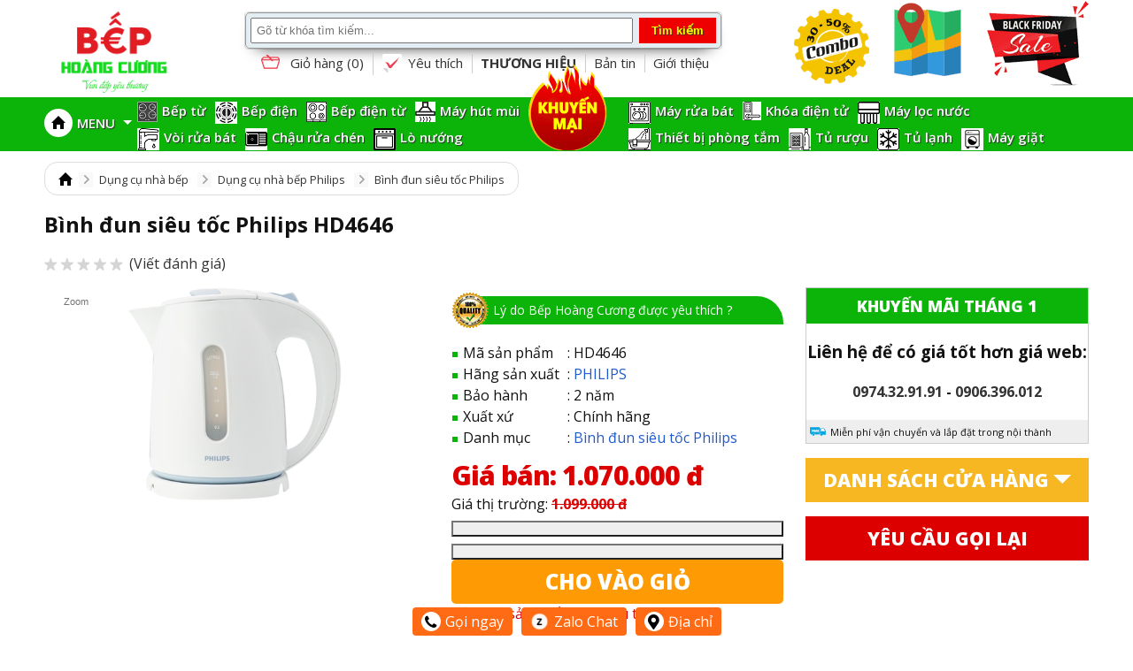

--- FILE ---
content_type: text/html; charset=UTF-8
request_url: https://bephoangcuong.vn/binh-dun-sieu-toc-philips-hd4646.html
body_size: 35617
content:

<!DOCTYPE html>
<html lang="vn">
  <head>
    <meta name="facebook-domain-verification" content="clfc5cakvj1lofudnvbjv1exj7bp9s" />
    <meta charset="UTF-8"/>
    <title>Bình đun siêu tốc Philips HD4646</title>
    <meta name="keywords" content="Bình đun siêu tốc Philips HD4646"/>
    <meta name="description" content="Hệ thống Bếp Hoàng Cương phân phối Bình đun siêu tốc Philips HD4646 chính hãng, giá tốt, bảo hành 2 năm, vận chuyển toàn quốc. Liên hệ để mua hàng."/>

    
    <meta name="robots" content="index,follow" />
    

    
    <link rel="canonical" href="https://bephoangcuong.vn/binh-dun-sieu-toc-philips-hd4646.html"/>
    
    <meta property="og:title" content="Bình đun siêu tốc Philips HD4646" />
    <meta property="og:description" content="Hệ thống Bếp Hoàng Cương phân phối Bình đun siêu tốc Philips HD4646 chính hãng, giá tốt, bảo hành 2 năm, vận chuyển toàn quốc. Liên hệ để mua hàng." />
    
    <meta property="og:image" content="https://bephoangcuong.vn/media/product/8940_anh_philips_hd4646.jpg" />
    
    
    <link rel="shortcut icon" href="/template/default/images/favicon.ico" type="image/x-icon" />  
    <link rel="stylesheet" href="https://cdnjs.cloudflare.com/ajax/libs/font-awesome/5.15.3/css/all.min.css">
    <link rel="stylesheet" href="https://cdnjs.cloudflare.com/ajax/libs/font-awesome/4.7.0/css/font-awesome.min.css" integrity="sha512-SfTiTlX6kk+qitfevl/7LibUOeJWlt9rbyDn92a1DqWOw9vWG2MFoays0sgObmWazO5BQPiFucnnEAjpAB+/Sw==" crossorigin="anonymous" />
    <link href="/template/default/script/css.css?v=04.06.2024.1" type="text/css" rel="stylesheet" />
    <link href="/template/default/script/new_style.css?v=04.06.2024.1" type="text/css" rel="stylesheet" /> 

    <link href="https://fonts.googleapis.com/css?family=Open+Sans:400,600,700,800" rel="stylesheet">
    <script type="text/javascript" src="/template/default/script/lib.js?v=04.06.2024.1"></script>
    <script type="text/javascript" src="/template/default/script/global.js?v=04.06.2024.1"></script>
    <script src="/javascript/dist/hurastore.js?v=4"> </script>
    <script src="/includes/js/common.js"></script>

    
  </head>

  <body>
    <!-- Google Tag Manager (noscript) -->
    <noscript><iframe src="https://www.googletagmanager.com/ns.html?id=GTM-PXNQVHL" height="0" width="0" style="display:none;visibility:hidden"></iframe></noscript>
    <!-- End Google Tag Manager (noscript) -->

    <!--Array
(
    [name] => product
    [view] => product-detail
    [view_id] => 8940
)
1-->
    <div id="bg-opacity" onclick="closePopup()"></div>
    
<div class="popup-common" id="popup-lien-he">
  <div class="title-popup"><span>Gửi thông tin yêu cầu gọi lại</span><i class="close" onclick="closePopup()">x</i></div>
  <div class="content-popup">
    <form>
      <table width="100%" class="tbl-common">
        <tr>
          <input type="hidden" name="contact_product" id="contact_product_name" value="Bình đun siêu tốc Philips HD4646" class="inputText" autocomplete="off"/>
        </tr>        
        <tr>
          <td><b>Tên đầy đủ</b></td>
          <td><input type="text" size="50" name="contact_name" id="contact_name" class="inputText" autocomplete="off"/></td>
        </tr>
        <tr>
          <td><b>Email</b></td>
          <td><input type="text" size="50" name="contact_email" id="contact_email" class="inputText" autocomplete="off" /></td>
        </tr>
        <tr>
          <td><b>Điện thoại</b></td>
          <td><input type="text" size="50" name="contact_tel" id="contact_tel" class="inputText" autocomplete="off" /></td>
        </tr>
        <tr>
          <td><b>Tỉnh/thành phố</b></td>
          <td>
            <select id="contact_province" style="width:350px;">

                <option value="0">--Lựa chọn--</option> <option value="1">Hà nội</option> <option value="2">TP HCM</option> <option value="5">Hải Phòng</option> <option value="4">Đà Nẵng</option> <option value="6">An Giang</option> <option value="7">Bà Rịa-Vũng Tàu</option> <option value="13">Bình Dương</option> <option value="15">Bình Phước</option> <option value="16">Bình Thuận</option> <option value="14">Bình Định</option> <option value="8">Bạc Liêu</option> <option value="10">Bắc Giang</option> <option value="9">Bắc Kạn</option> <option value="11">Bắc Ninh</option> <option value="12">Bến Tre</option> <option value="18">Cao Bằng</option> <option value="17">Cà Mau</option> <option value="3">Cần Thơ</option> <option value="24">Gia Lai</option> <option value="25">Hà Giang</option> <option value="26">Hà Nam</option> <option value="27">Hà Tĩnh</option> <option value="30">Hòa Bình</option> <option value="28">Hải Dương</option> <option value="29">Hậu Giang</option> <option value="31">Hưng Yên</option> <option value="32">Khánh Hòa</option> <option value="33">Kiên Giang</option> <option value="34">Kon Tum</option> <option value="35">Lai Châu</option> <option value="38">Lào Cai</option> <option value="36">Lâm Đồng</option> <option value="37">Lạng Sơn</option> <option value="39">Long An</option> <option value="40">Nam Định</option> <option value="41">Nghệ An</option> <option value="42">Ninh Bình</option> <option value="43">Ninh Thuận</option> <option value="44">Phú Thọ</option> <option value="45">Phú Yên</option> <option value="46">Quảng Bình</option> <option value="47">Quảng Nam</option> <option value="48">Quảng Ngãi</option> <option value="49">Quảng Ninh</option> <option value="50">Quảng Trị</option> <option value="51">Sóc Trăng</option> <option value="52">Sơn La</option> <option value="53">Tây Ninh</option> <option value="56">Thanh Hóa</option> <option value="54">Thái Bình</option> <option value="55">Thái Nguyên</option> <option value="57">Thừa Thiên-Huế</option> <option value="58">Tiền Giang</option> <option value="59">Trà Vinh</option> <option value="60">Tuyên Quang</option> <option value="61">Vĩnh Long</option> <option value="62">Vĩnh Phúc</option> <option value="63">Yên Bái</option> <option value="19">Đắk Lắk</option> <option value="22">Đồng Nai</option> <option value="23">Đồng Tháp</option> <option value="21">Điện Biên</option> <option value="20">Đăk Nông</option>           
            </select>
          </td>
        </tr>
        <tr style="display:none;">
          <td><b>Thông tin liên hệ</b></td>
          <td><textarea rows="8" name="contact_message" id="contact_message" style="width:329px;"></textarea></td>
        </tr>
        <tr>
          <td></td>
          <td>
            <input type="button" class="btn btn-red" value="Gửi yêu cầu" onclick="return reCall();" style="cursor:pointer;"/>
          </td>
        </tr>
      </table>
    </form>
  </div><!--content-popup-->
</div><!--popup-->

<div class="popup-common" id="popup-address">
  <div class="title-popup"><span>Danh sách cửa hàng</span><i class="close" onclick="closePopup()">x</i></div>
  <div class="content-popup" style="padding:0 20px; font-size:14px; line-height:1.6;">
   <b>* SHOWROOM TPHCM *</b><br/>
<p><b> 348 Bạch Đằng - Q.Bình Thạnh</b><br/>
  Điện thoại:<a href="tel://02862754162">(028) 6275 4162</a><br/>
  Click gọi Hotline: <a href="tel:0936345210">0936 34 52 10</a></p>
<p><b>  Nguyễn Thị Thập - Quận 7</b><br/>
  Click gọi Hotline: <a href="tel:0906396012">0906.396.012</a></p><br/>

<b>* SHOWROOM Đà Nẵng *</b><br/>
<p><b> 18 Lê Đình Dương - quận Hải Châu</b><br/>
  Click gọi Hotline: <a href="tel:0934021818">0934 02 1818</a></p>



<b>* SHOWROOM Hà Nội *</b><br/>
<p><b> 398B Khâm Thiên</b><br/>
  Điện thoại: <a href="tel://02436865865">(024) 36 865 865 </a><br/>
 Click gọi Hotline:  <a href="tel:0943 365 765">0943 365 765</a></p>

<p><b> 88 Thanh Nhàn</b><br/>
  Click gọi Hotline: <a href="tel:0936 025 265">0936 025 265</a></p> 
  </div>
</div>

    <div class="banner-top"></div>
<div id="header" class="header" style="height: auto !important; background:#fff;">
  <div class="mainheader">
    <div id="banner_left_scroll" class="banner_scroll"></div>
    <div id="banner_right_scroll" class="banner_scroll"></div>
	<!-- <h1 style="margin:0;position: absolute;z-index: -111;">Bếp Hoàng Cương - Siêu Thị Bếp & Gia Dụng Cao Cấp</h1> -->
    <a href="/" id="site_title"><img src="/media/banner/logo_logo-bhc.png" alt="Logo" style="height:100px;"/></a>
    <div class="bentrai">
      <div class="widget AjaxSearchProWidget" id="ajaxsearchprowidget-3">
        <div id='ajaxsearchpro2'>
          <div class="probox">
            <div class='proinput'>
              <form method="get" action="/tim" enctype="multipart/form-data">
                <input type="text" class="cssText" name="q" placeholder="Gõ từ khóa tìm kiếm..." autocomplete="off" />
                <input type="submit" class="cssSubmit" value="Tìm kiếm" />
              </form>
            </div>
          </div>
        </div>
      </div>
      <div class="clear"></div>
      <div id="bottom-search">
        <a href="/cart" rel="nofollow"><i class="icon-cart-header"></i> Giỏ hàng (<span id="count_item_cart">0</span>)</a>
        <a href="/taikhoan?view=account-pro-save"><i class="icon-favorite-header"></i> Yêu thích</a>
        <a href="/brand"><b>THƯƠNG HIỆU</b></a>      
        <a href="/tin-tuc">Bản tin</a>
        <a rel="nofollow" href="/gioi-thieu">Giới thiệu</a>
      </div><!--bottom-search-->
    </div><!--bentrai-->
    <div id="header-right">
      <a href="/combo"><img src="/template/default/images/icon_combo.png" alt="combo" style="height:85px; margin-top:10px;"/></a>
      <a href="javascript:showPopup('popup-address');"><i class="icons icon-location-header"></i></a>
      <a href="/deal"><i class="icons icon-sale-header"></i></a>
    </div><!--header-right-->
    <div class="clear"></div>
  </div><!--main-header-->
</div><!--header-->
<div class="clear"></div>
<div id="nav">
  <div class="my_container">
    <ul style="max-width: calc(50% + 45px);float: left;padding-right: 90px !important;padding-left: 100px !important">
      <ul style="position: absolute;left: 0;">
        <li class="root home"><a href="/"><img src="/template/default/images/ic_home.png" alt="home" /></a></li>
        <li class="root" id="menusp"><a href="#" style="line-height: 58px;">MENU <span class="icon_drop_new"></span></a>
          <div id="sub_sp">
            <ul id="sub_sp1">
              
              <li class="sub_sp_1">
                <div class="l">
                  <a href="/bep-tu.html" class="root2">Bếp từ</a>     
                  
                  <ul class="sub_sp2">
                    
                    <li class="sub_sp_2"><a href="/bep-tu-duc.html">Bếp từ Đức</a></li>
                    
                    <li class="sub_sp_2"><a href="/bep-tu-am.html">Bếp từ âm</a></li>
                    
                    <li class="sub_sp_2"><a href="/bep-tu-doi.html">Bếp từ đôi</a></li>
                    
                    <li class="sub_sp_2"><a href="/bep-tu-hafele.html">Bếp từ Hafele</a></li>
                    
                    <li class="sub_sp_2"><a href="/bep-tu-bosch.html">Bếp từ Bosch</a></li>
                    
                    <li class="sub_sp_2"><a href="/bep-tu-spelier.html">Bếp từ Spelier</a></li>
                    
                    <li class="sub_sp_2"><a href="/bep-tu-teka.html">Bếp từ Teka</a></li>
                    
                    <li class="sub_sp_2"><a href="/bep-tu-lorca.html">Bếp từ Lorca</a></li>
                    
                    <li class="sub_sp_2"><a href="/bep-tu-malloca.html">Bếp từ Malloca</a></li>
                    
                    <li class="sub_sp_2"><a href="/bep-tu-eurosun.html">Bếp Từ Eurosun</a></li>
                    
                    <li class="sub_sp_2"><a href="/bep-tu-junger.html">Bếp từ Junger</a></li>
                    
                    <li class="sub_sp_2"><a href="/bep-tu-chefs.html">Bếp từ Chefs</a></li>
                    
                    <li class="sub_sp_2"><a href="/bep-tu-kocher.html">Bếp từ Kocher</a></li>
                    
                    <li class="sub_sp_2"><a href="/bep-tu-sevilla.html">Bếp từ Sevilla</a></li>
                    
                    <li class="sub_sp_2"><a href="/bep-tu-giovani.html">Bếp từ Giovani</a></li>
                    
                    <li class="sub_sp_2"><a href="/bep-tu-malmo.html">Bếp từ Malmo</a></li>
                    
                    <li class="sub_sp_2"><a href="/bep-tu-hawonkoo.html">Bếp từ Hawonkoo</a></li>
                    
                    <li class="sub_sp_2"><a href="/bep-tu-canzy.html">Bếp từ Canzy</a></li>
                    
                    <li class="sub_sp_2"><a href="/bep-tu-rosieres.html">Bếp từ Rosieres</a></li>
                    
                    <li class="sub_sp_2"><a href="/bep-tu-bonucci.html">Bếp từ Bonucci</a></li>
                    
                    <li class="sub_sp_2"><a href="/bep-tu-faster.html">Bếp từ Faster</a></li>
                    
                    <li class="sub_sp_2"><a href="/bep-tu-cata.html">Bếp từ Cata</a></li>
                    
                    <li class="sub_sp_2"><a href="/bep-tu-arber.html">Bếp Từ Arber</a></li>
                    
                    <li class="sub_sp_2"><a href="/bep-tu-brandt.html">Bếp Từ Brandt</a></li>
                    
                    <li class="sub_sp_2"><a href="/bep-tu-smaragd.html">Bếp từ Smaragd</a></li>
                    
                    <li class="sub_sp_2"><a href="/bep-tu-kaff.html">Bếp từ Kaff</a></li>
                    
                    <li class="sub_sp_2"><a href="/bep-tu-fagor.html">Bếp từ Fagor</a></li>
                    
                    <li class="sub_sp_2"><a href="/bep-tu-elica.html">Bếp Từ Elica</a></li>
                    
                    <li class="sub_sp_2"><a href="/bep-tu-beko.html">Bếp từ Beko</a></li>
                    
                    <li class="sub_sp_2"><a href="/bep-tu-don.html">Bếp từ đơn</a></li>
                    
                    <li class="sub_sp_2"><a href="/bep-tu-duong.html">Bếp từ dương</a></li>
                    
                    <li class="sub_sp_2"><a href="/bep-tu-3-vung-nau.html">Bếp từ 3 vùng nấu</a></li>
                    
                    <li class="sub_sp_2"><a href="/bep-tu-4-vung-nau.html">Bếp từ 4 vùng nấu</a></li>
                    
                    <li class="sub_sp_2"><a href="/bep-tu-napoliz.html">Bếp từ Napoliz</a></li>
                    
                    <li class="sub_sp_2"><a href="/bep-tu-de-dietrich.html">Bếp từ De Dietrich</a></li>
                    
                    <li class="sub_sp_2"><a href="/bep-tu-richborn.html">Bếp từ Richborn</a></li>
                    
                    <li class="sub_sp_2"><a href="/bep-tu-samsung.html">Bếp từ Samsung</a></li>
                    
                    <li class="sub_sp_2"><a href="/bep-tu-eurogold.html">Bếp từ Eurogold</a></li>
                    
                    <li class="sub_sp_2"><a href="/bep-tu-upscale.html">Bếp từ Upscale</a></li>
                    
                    <li class="sub_sp_2"><a href="/bep-tu-pramie.html">Bếp từ Pramie</a></li>
                    
                    <li class="sub_sp_2"><a href="/bep-tu-5-vung-nau.html">Bếp từ 5 vùng nấu</a></li>
                    
                    <li class="sub_sp_2"><a href="/bep-tu-siemens.html">Bếp từ Siemens</a></li>
                    
                    <li class="sub_sp_2"><a href="/bep-tu-6-vung-nau.html">Bếp từ 6 vùng nấu</a></li>
                    
                    <li class="sub_sp_2"><a href="/bep-tu-panasonic.html">Bếp từ Panasonic</a></li>
                    
                    <li class="sub_sp_2"><a href="/bep-tu-nagakawa.html">Bếp từ Nagakawa</a></li>
                    
                    <li class="sub_sp_2"><a href="/bep-tu-grandx.html">Bếp từ GrandX</a></li>
                    
                    <li class="sub_sp_2"><a href="/bep-tu-miele.html">Bếp từ Miele</a></li>
                    
                    <li class="sub_sp_2"><a href="/bep-tu-bluestone.html">Bếp từ BlueStone</a></li>
                    
                    <li class="sub_sp_2"><a href="/bep-tu-smeg.html">Bếp từ Smeg</a></li>
                    
                    <li class="sub_sp_2"><a href="/bep-tu-tomate.html">Bếp từ Tomate</a></li>
                    
                    <li class="sub_sp_2"><a href="/bep-tu-munchen.html">Bếp từ Munchen</a></li>
                    
                    <li class="sub_sp_2"><a href="/bep-tu-franke.html">Bếp từ Franke</a></li>
                    
                    <li class="sub_sp_2"><a href="/bep-tu-dudoff.html">Bếp từ Dudoff</a></li>
                    
                    <li class="sub_sp_2"><a href="/bep-tu-dmestik.html">Bếp từ Dmestik</a></li>
                    
                    <li class="sub_sp_2"><a href="/bep-tu-electrolux.html">Bếp từ Electrolux</a></li>
                    
                  </ul>
                  
                  <div class="clear"></div>
                </div>
                <span class="arrow_right_2"></span>
                <div class="clear"></div>
              </li>
              
              <li class="sub_sp_1">
                <div class="l">
                  <a href="/bep-dien.html" class="root2">Bếp điện</a>     
                  
                  <ul class="sub_sp2">
                    
                    <li class="sub_sp_2"><a href="/bep-dien-junger.html">Bếp điện Junger</a></li>
                    
                    <li class="sub_sp_2"><a href="/bep-dien-malloca.html">Bếp điện Malloca</a></li>
                    
                    <li class="sub_sp_2"><a href="/bep-dien-eurosun.html">Bếp điện Eurosun</a></li>
                    
                    <li class="sub_sp_2"><a href="/bep-dien-giovani.html">Bếp điện Giovani</a></li>
                    
                    <li class="sub_sp_2"><a href="/bep-dien-chefs.html">Bếp điện Chefs</a></li>
                    
                    <li class="sub_sp_2"><a href="/bep-dien-teka.html">Bếp điện Teka</a></li>
                    
                    <li class="sub_sp_2"><a href="/bep-dien-bosch.html">Bếp điện Bosch</a></li>
                    
                    <li class="sub_sp_2"><a href="/bep-dien-brandt.html">Bếp điện Brandt</a></li>
                    
                    <li class="sub_sp_2"><a href="/bep-dien-elica.html">Bếp điện Elica</a></li>
                    
                    <li class="sub_sp_2"><a href="/bep-dien-cata.html">Bếp điện Cata</a></li>
                    
                    <li class="sub_sp_2"><a href="/bep-dien-capri.html">Bếp điện Capri</a></li>
                    
                    <li class="sub_sp_2"><a href="/bep-dien-panasonic.html">Bếp điện Panasonic</a></li>
                    
                    <li class="sub_sp_2"><a href="/bep-dien-miele.html">Bếp điện Miele</a></li>
                    
                    <li class="sub_sp_2"><a href="/bep-dien-canzy.html">Bếp điện Canzy</a></li>
                    
                    <li class="sub_sp_2"><a href="/bep-dien-smeg.html">Bếp điện Smeg</a></li>
                    
                    <li class="sub_sp_2"><a href="/bep-dien-arber.html">Bếp Điện Arber</a></li>
                    
                    <li class="sub_sp_2"><a href="/bep-dien-dudoff.html">Bếp điện Dudoff</a></li>
                    
                    <li class="sub_sp_2"><a href="/bep-dien-franke.html">Bếp điện Franke</a></li>
                    
                    <li class="sub_sp_2"><a href="/bep-dien-hafele.html">Bếp điện Hafele</a></li>
                    
                    <li class="sub_sp_2"><a href="/bep-dien-electrolux.html">Bếp điện Electrolux</a></li>
                    
                    <li class="sub_sp_2"><a href="/bep-dien-rosieres.html">Bếp điện Rosieres</a></li>
                    
                  </ul>
                  
                  <div class="clear"></div>
                </div>
                <span class="arrow_right_2"></span>
                <div class="clear"></div>
              </li>
              
              <li class="sub_sp_1">
                <div class="l">
                  <a href="/bep-dien-tu.html" class="root2">Bếp điện từ</a>     
                  
                  <ul class="sub_sp2">
                    
                    <li class="sub_sp_2"><a href="/bep-dien-tu-malmo.html">Bếp điện từ Malmo</a></li>
                    
                    <li class="sub_sp_2"><a href="/bep-dien-tu-eurosun.html">Bếp điện từ Eurosun</a></li>
                    
                    <li class="sub_sp_2"><a href="/bep-dien-tu-bonucci.html">Bếp điện từ Bonucci</a></li>
                    
                    <li class="sub_sp_2"><a href="/bep-dien-tu-malloca.html">Bếp điện từ Malloca</a></li>
                    
                    <li class="sub_sp_2"><a href="/bep-dien-tu-giovani.html">Bếp điện từ Giovani</a></li>
                    
                    <li class="sub_sp_2"><a href="/bep-dien-tu-bosch.html">Bếp điện từ Bosch</a></li>
                    
                    <li class="sub_sp_2"><a href="/bep-dien-tu-lorca.html">Bếp điện từ Lorca</a></li>
                    
                    <li class="sub_sp_2"><a href="/bep-dien-tu-teka.html">Bếp điện từ Teka</a></li>
                    
                    <li class="sub_sp_2"><a href="/bep-dien-tu-cata.html">Bếp điện từ Cata</a></li>
                    
                    <li class="sub_sp_2"><a href="/bep-dien-tu-kocher.html">Bếp điện từ Kocher</a></li>
                    
                    <li class="sub_sp_2"><a href="/bep-dien-tu-napoliz.html">Bếp điện từ Napoliz</a></li>
                    
                    <li class="sub_sp_2"><a href="/bep-dien-tu-capri.html">Bếp điện từ Capri</a></li>
                    
                    <li class="sub_sp_2"><a href="/bep-dien-tu-hawonkoo.html">Bếp điện từ Hawonkoo</a></li>
                    
                    <li class="sub_sp_2"><a href="/bep-dien-tu-midea.html">Bếp điện từ Midea</a></li>
                    
                    <li class="sub_sp_2"><a href="/bep-dien-tu-panasonic.html">Bếp điện từ Panasonic</a></li>
                    
                    <li class="sub_sp_2"><a href="/bep-dien-tu-miele.html">Bếp điện từ Miele</a></li>
                    
                    <li class="sub_sp_2"><a href="/bep-dien-tu-canzy.html">Bếp điện từ Canzy</a></li>
                    
                    <li class="sub_sp_2"><a href="/bep-dien-tu-eurogold.html">Bếp điện từ Eurogold</a></li>
                    
                    <li class="sub_sp_2"><a href="/bep-dien-tu-fagor.html">Bếp điện từ Fagor</a></li>
                    
                    <li class="sub_sp_2"><a href="/bep-dien-tu-chefs.html">Bếp điện từ Chefs</a></li>
                    
                    <li class="sub_sp_2"><a href="/bep-dien-tu-faster.html">Bếp điện từ Faster</a></li>
                    
                    <li class="sub_sp_2"><a href="/bep-dien-tu-arber.html">Bếp Điện Từ Arber</a></li>
                    
                    <li class="sub_sp_2"><a href="/bep-dien-tu-elica.html">Bếp điện từ Elica</a></li>
                    
                    <li class="sub_sp_2"><a href="/bep-dien-tu-smaragd.html">Bếp điện từ Smaragd</a></li>
                    
                    <li class="sub_sp_2"><a href="/bep-dien-tu-spelier.html">Bếp điện từ Spelier</a></li>
                    
                    <li class="sub_sp_2"><a href="/bep-dien-tu-dudoff.html">Bếp điện từ Dudoff</a></li>
                    
                    <li class="sub_sp_2"><a href="/bep-dien-tu-franke.html">Bếp điện từ Franke</a></li>
                    
                    <li class="sub_sp_2"><a href="/bep-dien-tu-hafele.html">Bếp điện từ Hafele</a></li>
                    
                    <li class="sub_sp_2"><a href="/bep-dien-tu-dmestik.html">Bếp điện từ Dmestik</a></li>
                    
                    <li class="sub_sp_2"><a href="/bep-dien-tu-sevilla.html">Bếp điện từ Sevilla</a></li>
                    
                    <li class="sub_sp_2"><a href="/bep-dien-tu-munchen.html">Bếp điện từ Munchen</a></li>
                    
                    <li class="sub_sp_2"><a href="/bep-dien-tu-kaff.html">Bếp điện từ Kaff</a></li>
                    
                    <li class="sub_sp_2"><a href="/bep-dien-tu-electrolux.html">Bếp điện từ Electrolux</a></li>
                    
                  </ul>
                  
                  <div class="clear"></div>
                </div>
                <span class="arrow_right_2"></span>
                <div class="clear"></div>
              </li>
              
              <li class="sub_sp_1">
                <div class="l">
                  <a href="/may-hut-mui.html" class="root2">Máy hút mùi</a>     
                  
                  <ul class="sub_sp2">
                    
                    <li class="sub_sp_2"><a href="/may-hut-mui-chefs.html">Máy hút mùi Chefs</a></li>
                    
                    <li class="sub_sp_2"><a href="/may-hut-mui-bonnuci.html">Máy hút mùi Bonnuci</a></li>
                    
                    <li class="sub_sp_2"><a href="/may-hut-mui-sevilla.html">Máy hút mùi Sevilla</a></li>
                    
                    <li class="sub_sp_2"><a href="/may-hut-mui-canzy.html">Máy hút mùi Canzy</a></li>
                    
                    <li class="sub_sp_2"><a href="/may-hut-mui-eurosun.html">Máy hút mùi Eurosun</a></li>
                    
                    <li class="sub_sp_2"><a href="/may-hut-mui-malloca.html">Máy hút mùi Malloca</a></li>
                    
                    <li class="sub_sp_2"><a href="/may-hut-mui-bosch.html">Máy hút mùi Bosch</a></li>
                    
                    <li class="sub_sp_2"><a href="/may-hut-mui-giovani.html">Máy hút mùi Giovani</a></li>
                    
                    <li class="sub_sp_2"><a href="/may-hut-mui-dmestik.html">Máy hút mùi Dmestik</a></li>
                    
                    <li class="sub_sp_2"><a href="/may-hut-khu-mui-kocher.html">Máy hút khử mùi Kocher</a></li>
                    
                    <li class="sub_sp_2"><a href="/may-hut-mui-napoliz.html">Máy hút mùi Napoliz</a></li>
                    
                    <li class="sub_sp_2"><a href="/may-hut-mui-capri.html">Máy hút mùi Capri</a></li>
                    
                    <li class="sub_sp_2"><a href="/may-hut-mui-beko.html">Máy hút mùi Beko</a></li>
                    
                    <li class="sub_sp_2"><a href="/may-hut-mui-richborn.html">Máy hút mùi Richborn</a></li>
                    
                    <li class="sub_sp_2"><a href="/may-hut-mui-samsung.html">Máy hút mùi Samsung</a></li>
                    
                    <li class="sub_sp_2"><a href="/may-hut-mui-upscale.html">Máy hút mùi Upscale</a></li>
                    
                    <li class="sub_sp_2"><a href="/may-hut-mui-hawonkoo.html">Máy hút mùi Hawonkoo</a></li>
                    
                    <li class="sub_sp_2"><a href="/may-hut-mui-junger.html">Máy hút mùi Junger</a></li>
                    
                    <li class="sub_sp_2"><a href="/may-hut-mui-am-tu.html">Máy hút mùi âm tủ</a></li>
                    
                    <li class="sub_sp_2"><a href="/may-hut-mui-ap-tuong.html">Máy hút mùi áp tường</a></li>
                    
                    <li class="sub_sp_2"><a href="/may-hut-mui-dao.html">Máy hút mùi đảo</a></li>
                    
                    <li class="sub_sp_2"><a href="/may-hut-mui-kinh-vat.html">Máy hút mùi kính vát</a></li>
                    
                    <li class="sub_sp_2"><a href="/may-hut-mui-doc-lap.html">Máy hút mùi độc lập</a></li>
                    
                    <li class="sub_sp_2"><a href="/may-hut-mui-eurogold.html">Máy hút mùi Eurogold</a></li>
                    
                    <li class="sub_sp_2"><a href="/may-hut-mui-binova.html">Máy hút mùi Binova</a></li>
                    
                    <li class="sub_sp_2"><a href="/may-hut-mui-pramie.html">Máy hút mùi Pramie</a></li>
                    
                    <li class="sub_sp_2"><a href="/may-hut-mui-de-dietrich.html">Máy hút mùi  De Dietrich</a></li>
                    
                    <li class="sub_sp_2"><a href="/may-hut-mui-siemens.html">Máy hút mùi SIEMENS</a></li>
                    
                    <li class="sub_sp_2"><a href="/may-hut-mui-faber.html">Máy hút mùi Faber</a></li>
                    
                    <li class="sub_sp_2"><a href="/may-hut-mui-midea.html">Máy hút mùi Midea</a></li>
                    
                    <li class="sub_sp_2"><a href="/may-hut-mui-grandx.html">Máy hút mùi GrandX</a></li>
                    
                    <li class="sub_sp_2"><a href="/may-hut-mui-miele.html">Máy hút mùi Miele</a></li>
                    
                    <li class="sub_sp_2"><a href="/may-hut-mui-bluestone.html">Máy hút mùi BlueStone</a></li>
                    
                    <li class="sub_sp_2"><a href="/may-hut-mui-panasonic.html">Máy hút mùi Panasonic</a></li>
                    
                    <li class="sub_sp_2"><a href="/may-hut-mui-smeg.html">Máy hút mùi Smeg</a></li>
                    
                    <li class="sub_sp_2"><a href="/may-hut-mui-munchen.html">Máy hút mùi Munchen</a></li>
                    
                    <li class="sub_sp_2"><a href="/may-hut-mui-tomate.html">Máy hút mùi Tomate</a></li>
                    
                    <li class="sub_sp_2"><a href="/may-hut-mui-malmo.html">Máy hút mùi Malmo</a></li>
                    
                    <li class="sub_sp_2"><a href="/may-hut-mui-teka.html">Máy hút mùi Teka</a></li>
                    
                    <li class="sub_sp_2"><a href="/may-hut-mui-fagor.html">Máy hút mùi Fagor</a></li>
                    
                    <li class="sub_sp_2"><a href="/may-hut-mui-kinh-cong.html">Máy hút mùi kính cong</a></li>
                    
                    <li class="sub_sp_2"><a href="/may-hut-khu-mui-faster.html">Máy hút khử mùi Faster</a></li>
                    
                    <li class="sub_sp_2"><a href="/may-hut-mui-arber.html">Máy hút mùi Arber</a></li>
                    
                    <li class="sub_sp_2"><a href="/may-hut-khoi-khu-mui-brandt.html">Máy hút khói khử mùi Brandt</a></li>
                    
                    <li class="sub_sp_2"><a href="/may-hut-mui-lorca.html">Máy hút mùi Lorca</a></li>
                    
                    <li class="sub_sp_2"><a href="/may-hut-khu-mui-elica.html">Máy hút khử mùi Elica</a></li>
                    
                    <li class="sub_sp_2"><a href="/may-hut-mui-spelier.html">Máy hút mùi Spelier</a></li>
                    
                    <li class="sub_sp_2"><a href="/may-hut-mui-dudoff.html">Máy hút mùi Dudoff</a></li>
                    
                    <li class="sub_sp_2"><a href="/may-hut-mui-franke.html">Máy hút mùi Franke</a></li>
                    
                    <li class="sub_sp_2"><a href="/may-hut-mui-hafele.html">Máy hút mùi Hafele</a></li>
                    
                    <li class="sub_sp_2"><a href="/may-hut-mui-kaff.html">Máy hút mùi Kaff</a></li>
                    
                    <li class="sub_sp_2"><a href="/may-hut-mui-cata.html">Máy hút mùi Cata</a></li>
                    
                    <li class="sub_sp_2"><a href="/may-hut-mui-electrolux.html">Máy hút mùi Electrolux</a></li>
                    
                    <li class="sub_sp_2"><a href="/may-hut-mui-rosieres.html">Máy hút mùi Rosieres</a></li>
                    
                  </ul>
                  
                  <div class="clear"></div>
                </div>
                <span class="arrow_right_2"></span>
                <div class="clear"></div>
              </li>
              
              <li class="sub_sp_1">
                <div class="l">
                  <a href="/voi-rua.html" class="root2">Vòi rửa bát</a>     
                  
                  <ul class="sub_sp2">
                    
                    <li class="sub_sp_2"><a href="/voi-rua-malloca.html">Vòi rửa Malloca</a></li>
                    
                    <li class="sub_sp_2"><a href="/voi-rua-chen-bat-konox.html">Vòi rửa chén bát Konox</a></li>
                    
                    <li class="sub_sp_2"><a href="/voi-rua-napoliz.html">Vòi rửa Napoliz</a></li>
                    
                    <li class="sub_sp_2"><a href="/voi-rua-bat-henry.html">Vòi rửa bát Henry</a></li>
                    
                    <li class="sub_sp_2"><a href="/voi-rua-bat-blanco.html">Vòi rửa bát Blanco</a></li>
                    
                    <li class="sub_sp_2"><a href="/voi-rua-bat-eurogold.html">Vòi rửa bát Eurogold</a></li>
                    
                    <li class="sub_sp_2"><a href="/voi-rua-bat-cata.html">Vòi rửa bát Cata</a></li>
                    
                    <li class="sub_sp_2"><a href="/voi-rua-bat-gorlde.html">Vòi rửa bát Gorlde</a></li>
                    
                    <li class="sub_sp_2"><a href="/voi-rua-bat-kluger.html">Vòi rửa bát Kluger</a></li>
                    
                    <li class="sub_sp_2"><a href="/voi-rua-bat-wasserwerk.html">Vòi rửa bát Wasserwerk</a></li>
                    
                    <li class="sub_sp_2"><a href="/voi-rua-bat-nobinox.html">Vòi rửa bát Nobinox</a></li>
                    
                    <li class="sub_sp_2"><a href="/voi-rua-bat-canzy.html">Vòi rửa bát Canzy</a></li>
                    
                    <li class="sub_sp_2"><a href="/voi-rua-eurosun.html">Vòi rửa Eurosun</a></li>
                    
                    <li class="sub_sp_2"><a href="/voi-rua-teka.html">Vòi rửa Teka</a></li>
                    
                    <li class="sub_sp_2"><a href="/voi-rua-bosch.html">Vòi rửa Bosch</a></li>
                    
                    <li class="sub_sp_2"><a href="/voi-rua-chen-bat-giovani.html">Vòi rửa chén bát Giovani</a></li>
                    
                    <li class="sub_sp_2"><a href="/voi-rua-chen-bat-faster.html">Vòi rửa chén bát Faster</a></li>
                    
                    <li class="sub_sp_2"><a href="/voi-rua-chen-bat-hafele.html">Vòi rửa chén bát Hafele</a></li>
                    
                    <li class="sub_sp_2"><a href="/voi-rua-chen-bat-lorca.html">Vòi rửa chén bát Lorca</a></li>
                    
                    <li class="sub_sp_2"><a href="/voi-rua-chen-bat-carysil.html">Vòi rửa chén bát Carysil</a></li>
                    
                  </ul>
                  
                  <div class="clear"></div>
                </div>
                <span class="arrow_right_2"></span>
                <div class="clear"></div>
              </li>
              
              <li class="sub_sp_1">
                <div class="l">
                  <a href="/chau-rua-bat.html" class="root2">Chậu rửa chén</a>     
                  
                  <ul class="sub_sp2">
                    
                    <li class="sub_sp_2"><a href="/chau-rua-bat-1-ho.html">Chậu rửa bát 1 hố</a></li>
                    
                    <li class="sub_sp_2"><a href="/chau-rua-bat-2-ho.html">Chậu rửa bát 2 hố</a></li>
                    
                    <li class="sub_sp_2"><a href="/chau-rua-bat-bosch.html">Chậu rửa bát Bosch</a></li>
                    
                    <li class="sub_sp_2"><a href="/chau-rua-chen-bat-konox.html">Chậu rửa chén bát Konox</a></li>
                    
                    <li class="sub_sp_2"><a href="/chau-rua-bat-malloca.html">Chậu rửa bát Malloca</a></li>
                    
                    <li class="sub_sp_2"><a href="/chau-rua-bat-teka.html">Chậu rửa bát Teka</a></li>
                    
                    <li class="sub_sp_2"><a href="/chau-rua-chen-bat-hafele.html">Chậu rửa chén bát Hafele</a></li>
                    
                    <li class="sub_sp_2"><a href="/chau-rua-chen-bat-carysil.html">Chậu rửa chén bát Carysil</a></li>
                    
                    <li class="sub_sp_2"><a href="/chau-rua-workstation-sink.html">Chậu rửa Workstation Sink</a></li>
                    
                    <li class="sub_sp_2"><a href="/chau-rua-chen-bat-reginox.html">Chậu rửa chén bát Reginox</a></li>
                    
                    <li class="sub_sp_2"><a href="/chau-rua-napoliz.html">Chậu rửa Napoliz</a></li>
                    
                    <li class="sub_sp_2"><a href="/chau-rua-bat-henry.html">Chậu rửa bát Henry</a></li>
                    
                    <li class="sub_sp_2"><a href="/chau-rua-bat-pyramis.html">Chậu rửa bát Pyramis</a></li>
                    
                    <li class="sub_sp_2"><a href="/chau-rua-bat-paul-schmitt.html">Chậu rửa bát Paul Schmitt</a></li>
                    
                    <li class="sub_sp_2"><a href="/chau-rua-bat-eurogold.html">Chậu rửa bát Eurogold</a></li>
                    
                    <li class="sub_sp_2"><a href="/chau-rua-bat-phong-cach-nhat-tari-series.html">Chậu rửa bát phong cách Nhật Tari Series</a></li>
                    
                    <li class="sub_sp_2"><a href="/chau-rua-bat-cata.html">Chậu rửa bát Cata</a></li>
                    
                    <li class="sub_sp_2"><a href="/chau-rua-bat-gorlde.html">Chậu rửa bát Gorlde</a></li>
                    
                    <li class="sub_sp_2"><a href="/chau-rua-bat-binova.html">Chậu rửa bát Binova</a></li>
                    
                    <li class="sub_sp_2"><a href="/chau-rua-bat-bosseu.html">Chậu rửa bát BossEU</a></li>
                    
                    <li class="sub_sp_2"><a href="/chau-rua-bat-3-ho.html">Chậu rửa bát 3 hố</a></li>
                    
                    <li class="sub_sp_2"><a href="/chau-rua-bat-blanco.html">Chậu rửa bát Blanco</a></li>
                    
                    <li class="sub_sp_2"><a href="/chau-rua-bat-elica.html">Chậu rửa bát Elica</a></li>
                    
                    <li class="sub_sp_2"><a href="/chau-rua-bat-fagor.html">Chậu rửa bát Fagor</a></li>
                    
                    <li class="sub_sp_2"><a href="/chau-rua-bat-canzy.html">Chậu rửa bát Canzy</a></li>
                    
                    <li class="sub_sp_2"><a href="/chau-rua-bat-franke.html">Chậu rửa bát Franke</a></li>
                    
                    <li class="sub_sp_2"><a href="/chau-rua-bat-sevilla.html">Chậu rửa bát Sevilla</a></li>
                    
                    <li class="sub_sp_2"><a href="/chau-rua-bat-dudoff.html">Chậu rửa bát Dudoff</a></li>
                    
                    <li class="sub_sp_2"><a href="/chau-rua-bat-kluger.html">Chậu rửa bát Kluger</a></li>
                    
                    <li class="sub_sp_2"><a href="/chau-rua-bat-nobinox.html">Chậu rửa bát Nobinox</a></li>
                    
                    <li class="sub_sp_2"><a href="/chau-rua-bat-eurosun.html">Chậu rửa bát Eurosun</a></li>
                    
                    <li class="sub_sp_2"><a href="/chau-rua-chen-bat-giovani.html">Chậu rửa chén bát Giovani</a></li>
                    
                    <li class="sub_sp_2"><a href="/chau-rua-chen-bat-faster.html">Chậu rửa chén bát Faster</a></li>
                    
                    <li class="sub_sp_2"><a href="/chau-rua-chen-bat-lorca.html">Chậu rửa chén bát Lorca</a></li>
                    
                  </ul>
                  
                  <div class="clear"></div>
                </div>
                <span class="arrow_right_2"></span>
                <div class="clear"></div>
              </li>
              
              <li class="sub_sp_1">
                <div class="l">
                  <a href="/lo-nuong.html" class="root2">Lò nướng</a>     
                  
                  <ul class="sub_sp2">
                    
                    <li class="sub_sp_2"><a href="/lo-nuong-napoliz.html">Lò nướng Napoliz</a></li>
                    
                    <li class="sub_sp_2"><a href="/lo-nuong-capri.html">Lò nướng Capri</a></li>
                    
                    <li class="sub_sp_2"><a href="/lo-nuong-cata.html">Lò nướng Cata</a></li>
                    
                    <li class="sub_sp_2"><a href="/lo-nuong-beko.html">Lò nướng Beko</a></li>
                    
                    <li class="sub_sp_2"><a href="/lo-nuong-de-dietrich.html">Lò nướng De Dietrich</a></li>
                    
                    <li class="sub_sp_2"><a href="/lo-nuong-samsung.html">Lò nướng Samsung</a></li>
                    
                    <li class="sub_sp_2"><a href="/lo-nuong-siemens.html">Lò nướng Siemens</a></li>
                    
                    <li class="sub_sp_2"><a href="/lo-nuong-tomate.html">Lò nướng Tomate</a></li>
                    
                    <li class="sub_sp_2"><a href="/lo-nuong-grandx.html">Lò nướng GrandX</a></li>
                    
                    <li class="sub_sp_2"><a href="/lo-nuong-miele.html">Lò nướng Miele</a></li>
                    
                    <li class="sub_sp_2"><a href="/lo-nuong-panasonic.html">Lò nướng Panasonic</a></li>
                    
                    <li class="sub_sp_2"><a href="/lo-nuong-eurogold.html">Lò nướng Eurogold</a></li>
                    
                    <li class="sub_sp_2"><a href="/lo-nuong-canzy.html">Lò nướng Canzy</a></li>
                    
                    <li class="sub_sp_2"><a href="/lo-nuong-smeg.html">Lò nướng Smeg</a></li>
                    
                    <li class="sub_sp_2"><a href="/lo-nuong-teka.html">Lò nướng Teka</a></li>
                    
                    <li class="sub_sp_2"><a href="/lo-nuong-malloca.html">Lò nướng Malloca</a></li>
                    
                    <li class="sub_sp_2"><a href="/lo-nuong-bosch.html">Lò nướng Bosch</a></li>
                    
                    <li class="sub_sp_2"><a href="/lo-nuong-eurosun.html">Lò nướng Eurosun</a></li>
                    
                    <li class="sub_sp_2"><a href="/lo-nuong-fagor.html">Lò nướng Fagor</a></li>
                    
                    <li class="sub_sp_2"><a href="/lo-nuong-chefs.html">Lò nướng Chefs</a></li>
                    
                    <li class="sub_sp_2"><a href="/lo-nuong-brandt.html">Lò nướng Brandt</a></li>
                    
                    <li class="sub_sp_2"><a href="/lo-nuong-arber.html">Lò nướng Arber</a></li>
                    
                    <li class="sub_sp_2"><a href="/lo-nuong-faster.html">Lò nướng âm tủ Faster</a></li>
                    
                    <li class="sub_sp_2"><a href="/lo-nuong-am-tu-dudoff.html">Lò nướng âm tủ Dudoff</a></li>
                    
                    <li class="sub_sp_2"><a href="/lo-nuong-dmestik.html">Lò nướng Dmestik</a></li>
                    
                    <li class="sub_sp_2"><a href="/lo-nuong-hafele.html">Lò nướng Hafele</a></li>
                    
                    <li class="sub_sp_2"><a href="/lo-nuong-lorca.html">Lò nướng Lorca</a></li>
                    
                    <li class="sub_sp_2"><a href="/lo-nuong-spelier.html">Lò nướng Spelier</a></li>
                    
                    <li class="sub_sp_2"><a href="/lo-nuong-tiross.html">Lò nướng Tiross</a></li>
                    
                    <li class="sub_sp_2"><a href="/lo-nuong-electrolux.html">Lò nướng Electrolux</a></li>
                    
                    <li class="sub_sp_2"><a href="/lo-nuong-rosieres.html">Lò nướng Rosieres</a></li>
                    
                  </ul>
                  
                  <div class="clear"></div>
                </div>
                <span class="arrow_right_2"></span>
                <div class="clear"></div>
              </li>
              
              <li class="sub_sp_1">
                <div class="l">
                  <a href="/may-rua-bat.html" class="root2">Máy rửa bát</a>     
                  
                  <ul class="sub_sp2">
                    
                    <li class="sub_sp_2"><a href="/may-rua-chen-bat-teka.html">Máy rửa chén bát Teka</a></li>
                    
                    <li class="sub_sp_2"><a href="/may-rua-bat-bosch.html">Máy rửa chén bát Bosch</a></li>
                    
                    <li class="sub_sp_2"><a href="/may-rua-chen-bat-spelier.html">Máy rửa chén bát Spelier</a></li>
                    
                    <li class="sub_sp_2"><a href="/may-rua-chen-bat-malloca.html">Máy rửa chén bát Malloca</a></li>
                    
                    <li class="sub_sp_2"><a href="/may-rua-chen-bat-hafele.html">Máy rửa chén bát Hafele</a></li>
                    
                    <li class="sub_sp_2"><a href="/may-rua-chen-bat-brandt.html">Máy rửa chén bát Brandt</a></li>
                    
                    <li class="sub_sp_2"><a href="/may-rua-chen-bat-faster.html">Máy rửa chén bát Faster</a></li>
                    
                    <li class="sub_sp_2"><a href="/may-rua-chen-bat-dmestik.html">Máy rửa chén bát Dmestik</a></li>
                    
                    <li class="sub_sp_2"><a href="/may-rua-chen-bat-eurosun.html">Máy rửa chén bát Eurosun</a></li>
                    
                    <li class="sub_sp_2"><a href="/may-rua-chen-bat-chefs.html">Máy rửa chén bát Chefs</a></li>
                    
                    <li class="sub_sp_2"><a href="/may-rua-chen-bat-kaff.html">Máy rửa chén bát Kaff</a></li>
                    
                    <li class="sub_sp_2"><a href="/may-rua-chen-bat-lorca.html">Máy rửa chén bát Lorca</a></li>
                    
                    <li class="sub_sp_2"><a href="/may-rua-chen-bat-dudoff.html">Máy rửa chén bát Dudoff</a></li>
                    
                    <li class="sub_sp_2"><a href="/may-rua-chen-bat-fujishan.html">Máy rửa chén bát Fujishan</a></li>
                    
                    <li class="sub_sp_2"><a href="/may-rua-chen-bat-fagor.html">Máy rửa chén bát Fagor</a></li>
                    
                    <li class="sub_sp_2"><a href="/may-rua-bat-kocher.html">Máy rửa bát Kocher</a></li>
                    
                    <li class="sub_sp_2"><a href="/may-rua-chen-bat-mini.html">Máy rửa chén bát mini</a></li>
                    
                    <li class="sub_sp_2"><a href="/may-rua-chen-bat-lg.html">Máy rửa chén bát LG</a></li>
                    
                    <li class="sub_sp_2"><a href="/may-rua-chen-bat-am-tu-ban-am.html">Máy rửa chén bát âm tủ - bán âm</a></li>
                    
                    <li class="sub_sp_2"><a href="/may-rua-chen-bat-doc-lap.html">Máy rửa chén bát độc lập</a></li>
                    
                    <li class="sub_sp_2"><a href="/may-rua-bat-beko.html">Máy rửa bát Beko</a></li>
                    
                    <li class="sub_sp_2"><a href="/may-rua-bat-texgio.html">Máy rửa bát Texgio</a></li>
                    
                    <li class="sub_sp_2"><a href="/may-rua-bat-capri.html">Máy rửa bát Capri</a></li>
                    
                    <li class="sub_sp_2"><a href="/may-rua-bat-de-dietrich.html">Máy rửa bát De Dietrich</a></li>
                    
                    <li class="sub_sp_2"><a href="/may-rua-bat-richborn.html">Máy rửa bát Richborn</a></li>
                    
                    <li class="sub_sp_2"><a href="/may-rua-bat-junger.html">Máy rửa bát Junger</a></li>
                    
                    <li class="sub_sp_2"><a href="/may-rua-bat-midea.html">Máy rửa bát Midea</a></li>
                    
                    <li class="sub_sp_2"><a href="/may-rua-bat-siemens.html">Máy rửa bát Siemens</a></li>
                    
                    <li class="sub_sp_2"><a href="/may-rua-bat-grandx.html">Máy rửa bát GrandX</a></li>
                    
                    <li class="sub_sp_2"><a href="/may-rua-bat-toshiba.html">Máy rửa bát Toshiba</a></li>
                    
                    <li class="sub_sp_2"><a href="/may-rua-bat-miele.html">Máy rửa bát Miele</a></li>
                    
                    <li class="sub_sp_2"><a href="/may-rua-bat-panasonic.html">Máy rửa bát Panasonic</a></li>
                    
                    <li class="sub_sp_2"><a href="/may-rua-bat-eurogold.html">Máy rửa bát Eurogold</a></li>
                    
                    <li class="sub_sp_2"><a href="/may-rua-chen-smeg.html">Máy rửa chén Smeg</a></li>
                    
                    <li class="sub_sp_2"><a href="/may-rua-bat-tomate.html">Máy rửa bát Tomate</a></li>
                    
                    <li class="sub_sp_2"><a href="/may-rua-bat-electrolux.html">Máy rửa bát Electrolux</a></li>
                    
                    <li class="sub_sp_2"><a href="/may-rua-chen-bat-rosieres.html">Máy rửa chén bát Rosieres</a></li>
                    
                  </ul>
                  
                  <div class="clear"></div>
                </div>
                <span class="arrow_right_2"></span>
                <div class="clear"></div>
              </li>
              
              <li class="sub_sp_1">
                <div class="l">
                  <a href="/khoa-dien-tu-thong-minh.html" class="root2">Khóa điện tử</a>     
                  
                  <ul class="sub_sp2">
                    
                    <li class="sub_sp_2"><a href="/khoa-dien-tu-thong-minh-demax.html">Khóa điện tử Demax</a></li>
                    
                    <li class="sub_sp_2"><a href="/khoa-dien-tu-thong-minh-hafele.html">Khóa điện tử Hafele</a></li>
                    
                    <li class="sub_sp_2"><a href="/khoa-dien-tu-thong-minh-bosch.html">Khóa điện tử Bosch</a></li>
                    
                    <li class="sub_sp_2"><a href="/khoa-dien-tu-thong-minh-kassler.html">Khóa điện tử Kassler</a></li>
                    
                    <li class="sub_sp_2"><a href="/khoa-dien-tu-hurbert.html">Khóa điện tử Hurbert</a></li>
                    
                    <li class="sub_sp_2"><a href="/khoa-dien-tu-avolock.html">Khóa điện tử Avolock</a></li>
                    
                    <li class="sub_sp_2"><a href="/khoa-dien-tu-hyundai.html">Khóa điện tử Hyundai</a></li>
                    
                    <li class="sub_sp_2"><a href="/khoa-dien-tu-faster.html">Khóa điện tử Faster</a></li>
                    
                    <li class="sub_sp_2"><a href="/khoa-cua-dien-tu-cho-cua-go.html">Khóa cửa điện tử cho cửa gỗ</a></li>
                    
                    <li class="sub_sp_2"><a href="/khoa-cua-dien-tu-cho-cua-nhom.html">Khóa cửa điện tử cho cửa nhôm</a></li>
                    
                    <li class="sub_sp_2"><a href="/khoa-cua-dien-tu-face-id.html">Khóa cửa điện tử Face ID</a></li>
                    
                    <li class="sub_sp_2"><a href="/khoa-cua-dien-tu-phong-ngu.html">Khóa cửa điện tử phòng ngủ</a></li>
                    
                    <li class="sub_sp_2"><a href="/khoa-dien-tu-thong-minh-giovani.html">Khóa điện tử thông minh Giovani</a></li>
                    
                  </ul>
                  
                  <div class="clear"></div>
                </div>
                <span class="arrow_right_2"></span>
                <div class="clear"></div>
              </li>
              
              <li class="sub_sp_1">
                <div class="l">
                  <a href="/may-loc-nuoc.html" class="root2">Máy lọc nước</a>     
                  
                  <ul class="sub_sp2">
                    
                    <li class="sub_sp_2"><a href="/may-loc-nuoc-philips.html">Máy lọc nước Philips</a></li>
                    
                    <li class="sub_sp_2"><a href="/may-loc-nuoc-malloca.html">Máy lọc nước Malloca</a></li>
                    
                    <li class="sub_sp_2"><a href="/may-loc-nuoc-ionpia.html">Máy lọc nước Ionpia</a></li>
                    
                    <li class="sub_sp_2"><a href="/may-loc-nuoc-electeka.html">Máy lọc nước Electeka</a></li>
                    
                    <li class="sub_sp_2"><a href="/may-loc-nuoc-cleansui.html">Máy lọc nước Cleansui</a></li>
                    
                    <li class="sub_sp_2"><a href="/bo-loc-thay-the.html">Bộ lọc thay thế</a></li>
                    
                    <li class="sub_sp_2"><a href="/may-loc-nuoc-bosseu.html">Máy lọc nước BossEU</a></li>
                    
                    <li class="sub_sp_2"><a href="/may-loc-nuoc-nagakawa.html">Máy lọc nước Nagakawa</a></li>
                    
                    <li class="sub_sp_2"><a href="/may-loc-nuoc-trim-ion.html">Máy lọc nước Trim ion</a></li>
                    
                    <li class="sub_sp_2"><a href="/may-loc-nuoc-etugi.html">Máy lọc nước Etugi</a></li>
                    
                    <li class="sub_sp_2"><a href="/may-loc-nuoc-newlife.html">Máy lọc nước Newlife</a></li>
                    
                    <li class="sub_sp_2"><a href="/may-loc-nuoc-ao-smith.html">Máy lọc nước Ao Smith</a></li>
                    
                    <li class="sub_sp_2"><a href="/may-loc-nuoc-geyser.html">Máy lọc nước Geyser</a></li>
                    
                    <li class="sub_sp_2"><a href="/may-loc-nuoc-karofi.html">Máy lọc nước Karofi</a></li>
                    
                    <li class="sub_sp_2"><a href="/may-loc-nuoc-korihome.html">Máy lọc nước Korihome</a></li>
                    
                    <li class="sub_sp_2"><a href="/may-loc-nuoc-chungho.html">Máy lọc nước Chungho</a></li>
                    
                    <li class="sub_sp_2"><a href="/may-loc-nuoc-unilever-pureit-chuan-my.html">Máy lọc nước Unilever Pureit chuẩn Mỹ</a></li>
                    
                    <li class="sub_sp_2"><a href="/may-loc-nuoc-dien-giai-ion-kiem.html">Máy lọc nước điện giải ion kiềm</a></li>
                    
                    <li class="sub_sp_2"><a href="/may-loc-nuoc-coway.html">Máy lọc nước Coway</a></li>
                    
                  </ul>
                  
                  <div class="clear"></div>
                </div>
                <span class="arrow_right_2"></span>
                <div class="clear"></div>
              </li>
              
              <li class="sub_sp_1">
                <div class="l">
                  <a href="/thiet-bi-phong-tam.html" class="root2">Thiết bị phòng tắm</a>     
                  
                  <ul class="sub_sp2">
                    
                    <li class="sub_sp_2"><a href="/voi-lavabo-crolla.html">Vòi Lavabo Crolla</a></li>
                    
                    <li class="sub_sp_2"><a href="/voi-sen-crolla.html">Vòi sen Crolla</a></li>
                    
                    <li class="sub_sp_2"><a href="/phu-kien-phong-tam-crolla.html">Phụ kiện phòng tắm Crolla</a></li>
                    
                    <li class="sub_sp_2"><a href="/sen-tam-gorlde.html">Sen tắm Gorlde</a></li>
                    
                    <li class="sub_sp_2"><a href="/may-say-tay-gorlde.html">Máy sấy tay Gorlde</a></li>
                    
                    <li class="sub_sp_2"><a href="/bo-tu-chau-gorlde.html">Bộ tủ chậu Gorlde</a></li>
                    
                    <li class="sub_sp_2"><a href="/bat-sen-gorlde.html">Bát sen Gorlde</a></li>
                    
                    <li class="sub_sp_2"><a href="/thiet-bi-ve-sinh-hafele.html">Thiết bị vệ sinh Hafele</a></li>
                    
                    <li class="sub_sp_2"><a href="/bo-tron-hafele.html">Bộ trộn Hafele</a></li>
                    
                    <li class="sub_sp_2"><a href="/chau-lavabo-hafele.html">Chậu lavabo Hafele</a></li>
                    
                    <li class="sub_sp_2"><a href="/bon-tam.html">Bồn tắm</a></li>
                    
                    <li class="sub_sp_2"><a href="/phong-xong-hoi.html">Phòng xông hơi</a></li>
                    
                    <li class="sub_sp_2"><a href="/vach-kinh-phong-tam.html">Vách kính phòng tắm</a></li>
                    
                    <li class="sub_sp_2"><a href="/bon-rua-lavabo-hafele.html">Bồn rửa Lavabo Hafele</a></li>
                    
                    <li class="sub_sp_2"><a href="/voi-rua-lavabo-hafele.html">Vòi rửa Lavabo Hafele</a></li>
                    
                    <li class="sub_sp_2"><a href="/sen-voi-bo-sen-tay-hafele.html">Sen vòi - Bộ sen tay Hafele</a></li>
                    
                    <li class="sub_sp_2"><a href="/voi-sen-govern.html">Vòi sen Govern</a></li>
                    
                  </ul>
                  
                  <div class="clear"></div>
                </div>
                <span class="arrow_right_2"></span>
                <div class="clear"></div>
              </li>
              
              <li class="sub_sp_1">
                <div class="l">
                  <a href="/tu-ruou.html" class="root2">Tủ rượu</a>     
                  
                  <ul class="sub_sp2">
                    
                    <li class="sub_sp_2"><a href="/tu-ruou-rosieres.html">Tủ rượu Rosieres</a></li>
                    
                    <li class="sub_sp_2"><a href="/tu-ruou-kadeka.html">Tủ rượu Kadeka</a></li>
                    
                    <li class="sub_sp_2"><a href="/tu-ruou-siemens.html">Tủ rượu Siemens</a></li>
                    
                    <li class="sub_sp_2"><a href="/tu-ruou-liebherr.html">Tủ rượu Liebherr</a></li>
                    
                    <li class="sub_sp_2"><a href="/tu-ruou-miele.html">Tủ rượu Miele</a></li>
                    
                    <li class="sub_sp_2"><a href="/tu-ruou-malloca.html">Tủ rượu Malloca</a></li>
                    
                    <li class="sub_sp_2"><a href="/tu-ruou-bosch.html">Tủ rượu Bosch</a></li>
                    
                    <li class="sub_sp_2"><a href="/tu-ruou-teka.html">Tủ rượu Teka</a></li>
                    
                    <li class="sub_sp_2"><a href="/tu-ruou-brandt.html">Tủ rượu Brandt</a></li>
                    
                    <li class="sub_sp_2"><a href="/tu-ruou-spelier.html">Tủ rượu Spelier</a></li>
                    
                    <li class="sub_sp_2"><a href="/tu-ruou-hafele.html">Tủ rượu Hafele</a></li>
                    
                  </ul>
                  
                  <div class="clear"></div>
                </div>
                <span class="arrow_right_2"></span>
                <div class="clear"></div>
              </li>
              
              <li class="sub_sp_1">
                <div class="l">
                  <a href="/tu-lanh.html" class="root2">Tủ lạnh</a>     
                  
                  <ul class="sub_sp2">
                    
                    <li class="sub_sp_2"><a href="/tu-lanh-bosch.html">Tủ lạnh Bosch</a></li>
                    
                    <li class="sub_sp_2"><a href="/tu-lanh-teka.html">Tủ lạnh Teka</a></li>
                    
                    <li class="sub_sp_2"><a href="/tu-lanh-malloca.html">Tủ lạnh Malloca</a></li>
                    
                    <li class="sub_sp_2"><a href="/tu-lanh-hafele.html">Tủ lạnh Hafele</a></li>
                    
                    <li class="sub_sp_2"><a href="/tu-lanh-rosieres.html">Tủ lạnh Rosieres</a></li>
                    
                    <li class="sub_sp_2"><a href="/tu-lanh-beko.html">Tủ lạnh Beko</a></li>
                    
                    <li class="sub_sp_2"><a href="/tu-lanh-samsung.html">Tủ lạnh Samsung</a></li>
                    
                    <li class="sub_sp_2"><a href="/tu-lanh-hitachi.html">Tủ lạnh Hitachi</a></li>
                    
                    <li class="sub_sp_2"><a href="/tu-lanh-siemens.html">Tủ lạnh Siemens</a></li>
                    
                    <li class="sub_sp_2"><a href="/tu-lanh-aqua.html">Tủ lạnh Aqua</a></li>
                    
                    <li class="sub_sp_2"><a href="/tu-lanh-toshiba.html">Tủ lạnh Toshiba</a></li>
                    
                    <li class="sub_sp_2"><a href="/tu-lanh-miele.html">Tủ lạnh Miele</a></li>
                    
                    <li class="sub_sp_2"><a href="/tu-lanh-liebherr.html">Tủ lạnh Liebherr</a></li>
                    
                    <li class="sub_sp_2"><a href="/tu-lanh-smeg.html">Tủ lạnh Smeg</a></li>
                    
                    <li class="sub_sp_2"><a href="/tu-lanh-fagor.html">Tủ lạnh Fagor</a></li>
                    
                    <li class="sub_sp_2"><a href="/tu-lanh-brandt.html">Tủ lạnh Brandt</a></li>
                    
                    <li class="sub_sp_2"><a href="/tu-lanh-spelier.html">Tủ lạnh Spelier</a></li>
                    
                    <li class="sub_sp_2"><a href="/tu-lanh-lg.html">Tủ lạnh LG</a></li>
                    
                    <li class="sub_sp_2"><a href="/tu-lanh-sharp.html">Tủ lạnh Sharp</a></li>
                    
                    <li class="sub_sp_2"><a href="/tu-lanh-electrolux.html">Tủ lạnh Electrolux</a></li>
                    
                  </ul>
                  
                  <div class="clear"></div>
                </div>
                <span class="arrow_right_2"></span>
                <div class="clear"></div>
              </li>
              
              <li class="sub_sp_1">
                <div class="l">
                  <a href="/may-giat-cao-cap.html" class="root2">Máy giặt</a>     
                  
                  <ul class="sub_sp2">
                    
                    <li class="sub_sp_2"><a href="/may-giat-teka.html">Máy giặt Teka</a></li>
                    
                    <li class="sub_sp_2"><a href="/may-giat-malloca.html">Máy giặt Malloca</a></li>
                    
                    <li class="sub_sp_2"><a href="/may-giat-rosieres.html">Máy giặt Rosieres</a></li>
                    
                    <li class="sub_sp_2"><a href="/may-giat-beko.html">Máy giặt Beko</a></li>
                    
                    <li class="sub_sp_2"><a href="/may-giat-sharp.html">Máy giặt Sharp</a></li>
                    
                    <li class="sub_sp_2"><a href="/may-giat-kaff.html">Máy giặt Kaff</a></li>
                    
                    <li class="sub_sp_2"><a href="/may-giat-canzy.html">Máy giặt Canzy</a></li>
                    
                    <li class="sub_sp_2"><a href="/may-giat-de-dietrich.html">Máy giặt De Dietrich</a></li>
                    
                    <li class="sub_sp_2"><a href="/may-giat-smeg.html">Máy giặt Smeg</a></li>
                    
                    <li class="sub_sp_2"><a href="/may-giat-siemens.html">Máy giặt Siemens</a></li>
                    
                    <li class="sub_sp_2"><a href="/may-giat-toshiba.html">Máy giặt Toshiba</a></li>
                    
                    <li class="sub_sp_2"><a href="/may-giat-brandt.html">Máy giặt Brandt</a></li>
                    
                    <li class="sub_sp_2"><a href="/may-giat-miele.html">Máy giặt Miele</a></li>
                    
                    <li class="sub_sp_2"><a href="/may-giat-electrolux.html">Máy giặt Electrolux</a></li>
                    
                    <li class="sub_sp_2"><a href="/may-giat-fagor.html">Máy giặt Fagor</a></li>
                    
                    <li class="sub_sp_2"><a href="/may-giat-bosch.html">Máy giặt Bosch</a></li>
                    
                    <li class="sub_sp_2"><a href="/may-giat-hafele.html">Máy giặt Hafele</a></li>
                    
                    <li class="sub_sp_2"><a href="/may-giat-lg.html">Máy giặt LG</a></li>
                    
                  </ul>
                  
                  <div class="clear"></div>
                </div>
                <span class="arrow_right_2"></span>
                <div class="clear"></div>
              </li>
              
              <li class="sub_sp_1">
                <div class="l">
                  <a href="/may-say-quan-ao.html" class="root2">Máy sấy quần áo</a>     
                  
                  <ul class="sub_sp2">
                    
                    <li class="sub_sp_2"><a href="/may-say-quan-ao-rosieres.html">Máy sấy quần áo Rosieres</a></li>
                    
                    <li class="sub_sp_2"><a href="/may-say-quan-ao-beko.html">Máy sấy quần áo Beko</a></li>
                    
                    <li class="sub_sp_2"><a href="/may-say-quan-ao-electrolux.html">Máy sấy quần áo Electrolux</a></li>
                    
                    <li class="sub_sp_2"><a href="/may-say-quan-ao-de-dietrich.html">Máy sấy quần áo De Dietrich</a></li>
                    
                    <li class="sub_sp_2"><a href="/may-say-quan-ao-canzy.html">Máy sấy quần áo Canzy</a></li>
                    
                    <li class="sub_sp_2"><a href="/may-say-quan-ao-smeg.html">Máy sấy quần áo Smeg</a></li>
                    
                    <li class="sub_sp_2"><a href="/may-say-quan-ao-kaff.html">Máy sấy quần áo Kaff</a></li>
                    
                    <li class="sub_sp_2"><a href="/may-say-quan-ao-hafele.html">Máy sấy quần áo Hafele</a></li>
                    
                    <li class="sub_sp_2"><a href="/may-say-quan-ao-siemens.html">Máy sấy quần áo Siemens</a></li>
                    
                    <li class="sub_sp_2"><a href="/may-say-quan-ao-toshiba.html">Máy sấy quần áo Toshiba</a></li>
                    
                    <li class="sub_sp_2"><a href="/may-say-quan-ao-miele.html">Máy sấy quần áo miele</a></li>
                    
                    <li class="sub_sp_2"><a href="/may-say-bosch.html">Máy sấy Bosch</a></li>
                    
                    <li class="sub_sp_2"><a href="/may-say-quan-ao-teka.html">Máy sấy quần áo Teka</a></li>
                    
                    <li class="sub_sp_2"><a href="/may-say-quan-ao-fagor.html">Máy sấy quần áo Fagor</a></li>
                    
                    <li class="sub_sp_2"><a href="/may-say-quan-ao-malloca.html">Máy sấy quần áo Malloca</a></li>
                    
                    <li class="sub_sp_2"><a href="/may-say-quan-ao-brandt.html">Máy sấy quần áo Brandt</a></li>
                    
                    <li class="sub_sp_2"><a href="/may-say-quan-ao-lg.html">Máy sấy quần áo LG</a></li>
                    
                  </ul>
                  
                  <div class="clear"></div>
                </div>
                <span class="arrow_right_2"></span>
                <div class="clear"></div>
              </li>
              
              <li class="sub_sp_1">
                <div class="l">
                  <a href="/do-gia-dung.html" class="root2">Đồ gia dụng</a>     
                  
                  <ul class="sub_sp2">
                    
                    <li class="sub_sp_2"><a href="/dung-cu-gia-dinh-philips.html">Dụng cụ gia đình Philips</a></li>
                    
                    <li class="sub_sp_2"><a href="/dung-cu-gia-dinh-hawonkoo.html">Dụng cụ gia đình Hawonkoo</a></li>
                    
                    <li class="sub_sp_2"><a href="/do-gia-dung-nagakawa.html">Đồ gia dụng Nagakawa</a></li>
                    
                    <li class="sub_sp_2"><a href="/do-gia-dung-bosch.html">Đồ gia dụng Bosch</a></li>
                    
                    <li class="sub_sp_2"><a href="/do-gia-dung-smeg.html">Đồ gia dụng Smeg</a></li>
                    
                    <li class="sub_sp_2"><a href="/do-gia-dung-braun.html">Đồ gia dụng Braun</a></li>
                    
                    <li class="sub_sp_2"><a href="/do-gia-dung-tefal.html">Đồ gia dụng Tefal</a></li>
                    
                    <li class="sub_sp_2"><a href="/do-gia-dung-wmf.html">Đồ gia dụng WMF</a></li>
                    
                    <li class="sub_sp_2"><a href="/do-gia-dung-philips.html">Đồ gia dụng Philips</a></li>
                    
                    <li class="sub_sp_2"><a href="/do-gia-dung-peugeot.html">Đồ gia dụng Peugeot</a></li>
                    
                    <li class="sub_sp_2"><a href="/do-gia-dung-steba.html">Đồ gia dụng Steba</a></li>
                    
                    <li class="sub_sp_2"><a href="/do-gia-dung-caso.html">Đồ gia dụng Caso</a></li>
                    
                    <li class="sub_sp_2"><a href="/do-gia-dung-krups.html">Đồ gia dụng Krups</a></li>
                    
                    <li class="sub_sp_2"><a href="/do-gia-dung-siemens.html">Đồ gia dụng Siemens</a></li>
                    
                    <li class="sub_sp_2"><a href="/do-gia-dung-delonghi.html">Đồ gia dụng Delonghi</a></li>
                    
                    <li class="sub_sp_2"><a href="/do-gia-dung-russell-hobbs.html">Đồ gia dụng Russell Hobbs</a></li>
                    
                    <li class="sub_sp_2"><a href="/do-gia-dung-moulinex.html">Đồ gia dụng Moulinex</a></li>
                    
                    <li class="sub_sp_2"><a href="/do-gia-dung-magimix.html">Đồ gia dụng Magimix</a></li>
                    
                    <li class="sub_sp_2"><a href="/do-gia-dung-unold.html">Đồ gia dụng Unold</a></li>
                    
                    <li class="sub_sp_2"><a href="/do-gia-dung-medion.html">Đồ gia dụng Medion</a></li>
                    
                    <li class="sub_sp_2"><a href="/do-gia-dung-hkoenig.html">Đồ gia dụng H.Koenig</a></li>
                    
                    <li class="sub_sp_2"><a href="/do-gia-dung-kitchenaid.html">Đồ gia dụng KitchenAid</a></li>
                    
                    <li class="sub_sp_2"><a href="/do-gia-dung-xiaomi.html">Đồ gia dụng Xiaomi</a></li>
                    
                    <li class="sub_sp_2"><a href="/do-gia-dung-e-pro.html">Đồ gia dụng E-Pro</a></li>
                    
                    <li class="sub_sp_2"><a href="/do-gia-dung-bluestone.html">Đồ gia dụng BLUESTONE</a></li>
                    
                    <li class="sub_sp_2"><a href="/do-gia-dung-kalite.html">Đồ gia dụng Kalite</a></li>
                    
                    <li class="sub_sp_2"><a href="/do-gia-dung-unie.html">Đồ gia dụng UNIE</a></li>
                    
                    <li class="sub_sp_2"><a href="/do-gia-dung-hafele.html">Đồ gia dụng Hafele</a></li>
                    
                    <li class="sub_sp_2"><a href="/may-huy-rac-teka.html">Máy hủy rác Teka</a></li>
                    
                    <li class="sub_sp_2"><a href="/dung-cu-gia-dinh-lg.html">Dụng cụ gia đình LG</a></li>
                    
                    <li class="sub_sp_2"><a href="/do-gia-dung-tiross.html">Đồ gia dụng Tiross</a></li>
                    
                  </ul>
                  
                  <div class="clear"></div>
                </div>
                <span class="arrow_right_2"></span>
                <div class="clear"></div>
              </li>
              
              <li class="sub_sp_1">
                <div class="l">
                  <a href="/noi-chao-am-dun.html" class="root2">Nồi, chảo, ấm đun</a>     
                  
                  <ul class="sub_sp2">
                    
                    <li class="sub_sp_2"><a href="/noi-chao-tu-munchen.html">Nồi, chảo từ Munchen</a></li>
                    
                    <li class="sub_sp_2"><a href="/bo-noi-noi-chao-tu-inox-faster.html">Bộ nồi, nồi, chảo từ inox Faster</a></li>
                    
                    <li class="sub_sp_2"><a href="/bo-noi-noi-chao-tu-inox-fivestar.html">Bộ nồi, nồi, chảo từ inox Fivestar</a></li>
                    
                    <li class="sub_sp_2"><a href="/bo-noi-noi-chao-zwilling.html">Bộ nồi, nồi, chảo Zwilling</a></li>
                    
                    <li class="sub_sp_2"><a href="/am-sieu-dun-nuoc-bep-tu-arber.html">Ấm, siêu đun nước bếp từ Arber</a></li>
                    
                    <li class="sub_sp_2"><a href="/am-sieu-dun-nuoc-bep-tu-faster.html">Ấm, siêu đun nước bếp từ Faster</a></li>
                    
                    <li class="sub_sp_2"><a href="/noi-chao-tu-fagor.html">Nồi, chảo từ Fagor</a></li>
                    
                    <li class="sub_sp_2"><a href="/noi-chao-tu-teka.html">Nồi, chảo từ Teka</a></li>
                    
                    <li class="sub_sp_2"><a href="/noi-chao-tu-chefs.html">Nồi, chảo từ Chefs</a></li>
                    
                    <li class="sub_sp_2"><a href="/noi-chao-tu-malloca.html">Nồi, chảo từ Malloca</a></li>
                    
                    <li class="sub_sp_2"><a href="/noi-chao-su-bep-tu-royalcooks.html">Nồi, chảo sứ bếp từ Royalcooks</a></li>
                    
                    <li class="sub_sp_2"><a href="/bo-noi-noi-chao-tu-inox-elo.html">Bộ nồi, nồi, chảo từ inox Elo</a></li>
                    
                    <li class="sub_sp_2"><a href="/noi-chao-bep-tu-dmestik.html">Nồi, chảo bếp từ Dmestik</a></li>
                    
                    <li class="sub_sp_2"><a href="/noi-chao-tu-spelier.html">Nồi, chảo từ Spelier</a></li>
                    
                    <li class="sub_sp_2"><a href="/noi-chao-tu-lorca.html">Nồi, chảo từ Lorca</a></li>
                    
                  </ul>
                  
                  <div class="clear"></div>
                </div>
                <span class="arrow_right_2"></span>
                <div class="clear"></div>
              </li>
              
              <li class="sub_sp_1">
                <div class="l">
                  <a href="/binh-nuoc-nong-lanh.html" class="root2">Bình nước nóng lạnh</a>     
                  
                  <ul class="sub_sp2">
                    
                    <li class="sub_sp_2"><a href="/binh-nuoc-nong-lanh-rossi.html">Bình nước nóng lạnh Rossi</a></li>
                    
                    <li class="sub_sp_2"><a href="/binh-nuoc-nong-lanh-ferroli.html">Bình nước nóng lạnh Ferroli</a></li>
                    
                    <li class="sub_sp_2"><a href="/binh-nuoc-nong-lanh-ariston.html">Bình nước nóng lạnh Ariston</a></li>
                    
                    <li class="sub_sp_2"><a href="/binh-nuoc-nong-lanh-picenza.html">Bình nước nóng lạnh Picenza</a></li>
                    
                    <li class="sub_sp_2"><a href="/may-nuoc-nong-binh-nong-lanh-ao-smith.html">Máy nước nóng - bình nóng lạnh AO Smith</a></li>
                    
                    <li class="sub_sp_2"><a href="/may-nuoc-nong-binh-nong-lanh-electrolux.html">Máy nước nóng - bình nóng lạnh Electrolux</a></li>
                    
                  </ul>
                  
                  <div class="clear"></div>
                </div>
                <span class="arrow_right_2"></span>
                <div class="clear"></div>
              </li>
              
              <li class="sub_sp_1">
                <div class="l">
                  <a href="/lo-vi-song.html" class="root2">Lò vi sóng</a>     
                  
                  <ul class="sub_sp2">
                    
                    <li class="sub_sp_2"><a href="/lo-vi-song-capri.html">Lò vi sóng Capri</a></li>
                    
                    <li class="sub_sp_2"><a href="/lo-vi-song-beko.html">Lò vi sóng Beko</a></li>
                    
                    <li class="sub_sp_2"><a href="/lo-vi-song-junger.html">Lò vi sóng Junger</a></li>
                    
                    <li class="sub_sp_2"><a href="/lo-vi-song-siemens.html">Lò vi sóng Siemens</a></li>
                    
                    <li class="sub_sp_2"><a href="/lo-vi-song-grandx.html">Lò vi sóng GrandX</a></li>
                    
                    <li class="sub_sp_2"><a href="/lo-vi-song-samsung.html">Lò vi sóng Samsung</a></li>
                    
                    <li class="sub_sp_2"><a href="/lo-vi-song-toshiba.html">Lò vi sóng Toshiba</a></li>
                    
                    <li class="sub_sp_2"><a href="/lo-vi-song-miele.html">Lò vi sóng Miele</a></li>
                    
                    <li class="sub_sp_2"><a href="/lo-vi-song-bluestone.html">Lò vi sóng BlueStone</a></li>
                    
                    <li class="sub_sp_2"><a href="/lo-vi-song-lg.html">Lò vi sóng LG</a></li>
                    
                    <li class="sub_sp_2"><a href="/lo-vi-song-eurogold.html">Lò vi sóng Eurogold</a></li>
                    
                    <li class="sub_sp_2"><a href="/lo-vi-song-smeg.html">Lò vi sóng Smeg</a></li>
                    
                    <li class="sub_sp_2"><a href="/lo-vi-song-de-dietrich.html">Lò vi sóng De Dietrich</a></li>
                    
                    <li class="sub_sp_2"><a href="/lo-vi-song-bosch.html">Lò vi sóng Bosch</a></li>
                    
                    <li class="sub_sp_2"><a href="/lo-vi-song-malloca.html">Lò vi sóng Malloca</a></li>
                    
                    <li class="sub_sp_2"><a href="/lo-vi-song-teka.html">Lò vi sóng Teka</a></li>
                    
                    <li class="sub_sp_2"><a href="/lo-vi-song-cata.html">Lò vi sóng Cata</a></li>
                    
                    <li class="sub_sp_2"><a href="/lo-vi-song-fagor.html">Lò vi sóng Fagor</a></li>
                    
                    <li class="sub_sp_2"><a href="/lo-vi-song-brandt.html">Lò vi sóng Brandt</a></li>
                    
                    <li class="sub_sp_2"><a href="/lo-vi-song-am-tu-faster.html">Lò vi sóng âm tủ Faster</a></li>
                    
                    <li class="sub_sp_2"><a href="/lo-vi-song-sharp.html">Lò vi sóng Sharp</a></li>
                    
                    <li class="sub_sp_2"><a href="/lo-vi-song-am-tu-giovani.html">Lò vi sóng âm tủ Giovani</a></li>
                    
                    <li class="sub_sp_2"><a href="/lo-vi-song-dmestik.html">Lò vi sóng Dmestik</a></li>
                    
                    <li class="sub_sp_2"><a href="/lo-vi-song-hafele.html">Lò vi sóng Hafele</a></li>
                    
                    <li class="sub_sp_2"><a href="/lo-vi-song-am-tu-eurosun.html">Lò vi sóng âm tủ Eurosun</a></li>
                    
                    <li class="sub_sp_2"><a href="/lo-vi-song-lorca.html">Lò vi sóng Lorca</a></li>
                    
                    <li class="sub_sp_2"><a href="/lo-vi-song-chefs.html">Lò vi sóng Chefs</a></li>
                    
                    <li class="sub_sp_2"><a href="/lo-vi-song-electrolux.html">Lò vi sóng Electrolux</a></li>
                    
                    <li class="sub_sp_2"><a href="/lo-vi-song-rosieres.html">Lò vi sóng Rosieres</a></li>
                    
                  </ul>
                  
                  <div class="clear"></div>
                </div>
                <span class="arrow_right_2"></span>
                <div class="clear"></div>
              </li>
              
              <li class="sub_sp_1">
                <div class="l">
                  <a href="/quat-tran-den.html" class="root2">Quạt trần đèn - quạt mát</a>     
                  
                  <ul class="sub_sp2">
                    
                    <li class="sub_sp_2"><a href="/quat-dien-hawonkoo.html">Quạt điện Hawonkoo</a></li>
                    
                    <li class="sub_sp_2"><a href="/quat-tich-dien-elegant.html">Quạt tích điện Elegant</a></li>
                    
                    <li class="sub_sp_2"><a href="/quat-tiross.html">Quạt Tiross</a></li>
                    
                    <li class="sub_sp_2"><a href="/quat-tich-dien-xiaomi.html">Quạt tích điện Xiaomi</a></li>
                    
                    <li class="sub_sp_2"><a href="/quat-dieu-hoa-boss.html">Quạt điều hòa Boss</a></li>
                    
                    <li class="sub_sp_2"><a href="/quat-tran-gcool.html">Quạt trần Gcool</a></li>
                    
                    <li class="sub_sp_2"><a href="/quat-dung-e-pro.html">Quạt đứng E-Pro</a></li>
                    
                    <li class="sub_sp_2"><a href="/quat-samsung.html">Quạt Samsung</a></li>
                    
                    <li class="sub_sp_2"><a href="/quat-tran-den-mountain-air.html">Quạt trần đèn Mountain Air</a></li>
                    
                    <li class="sub_sp_2"><a href="/quat-sharp.html">Quạt Sharp</a></li>
                    
                    <li class="sub_sp_2"><a href="/quat-dieu-hoa-koenic.html">Quạt điều hòa Koenic</a></li>
                    
                  </ul>
                  
                  <div class="clear"></div>
                </div>
                <span class="arrow_right_2"></span>
                <div class="clear"></div>
              </li>
              
              <li class="sub_sp_1">
                <div class="l">
                  <a href="/robot-hut-bui-lau-nha.html" class="root2">Robot hút bụi lau nhà</a>     
                  
                  <ul class="sub_sp2">
                    
                    <li class="sub_sp_2"><a href="/robot-hut-bui-lau-nha-roborock.html">Robot hút bụi lau nhà Roborock</a></li>
                    
                    <li class="sub_sp_2"><a href="/robot-hut-bui-lau-nha-samsung.html">Robot hút bụi lau nhà Samsung</a></li>
                    
                    <li class="sub_sp_2"><a href="/robot-hut-bui-lau-nha-xiaomi.html">Robot hút bụi lau nhà Xiaomi</a></li>
                    
                    <li class="sub_sp_2"><a href="/robot-hut-bui-lau-nha-medion.html">Robot hút bụi lau nhà Medion</a></li>
                    
                    <li class="sub_sp_2"><a href="/robot-hut-bui-lau-nha-ilife.html">Robot hút bụi lau nhà iLife</a></li>
                    
                    <li class="sub_sp_2"><a href="/robot-hut-bui-lau-nha-ecovacs.html">Robot hút bụi lau nhà Ecovacs</a></li>
                    
                    <li class="sub_sp_2"><a href="/robot-hut-bui-lau-nha-neato.html">Robot hút bụi lau nhà Neato</a></li>
                    
                    <li class="sub_sp_2"><a href="/robot-hut-bui-lau-nha-irobot.html">Robot hút bụi lau nhà Irobot</a></li>
                    
                    <li class="sub_sp_2"><a href="/robot-hut-bui-lau-nha-deebot.html">Robot hút bụi lau nhà Deebot</a></li>
                    
                  </ul>
                  
                  <div class="clear"></div>
                </div>
                <span class="arrow_right_2"></span>
                <div class="clear"></div>
              </li>
              
              <li class="sub_sp_1">
                <div class="l">
                  <a href="/may-loc-khong-khi-cao-cap.html" class="root2">Máy lọc không khí cao cấp</a>     
                  
                  <ul class="sub_sp2">
                    
                    <li class="sub_sp_2"><a href="/may-hut-am-khong-khi-taurus.html">Máy hút ẩm không khí Taurus</a></li>
                    
                    <li class="sub_sp_2"><a href="/may-loc-khong-khi-taurus.html">Máy lọc không khí Taurus</a></li>
                    
                    <li class="sub_sp_2"><a href="/khau-trang-loc-khong-khi-lg.html">Khẩu trang lọc không khí LG</a></li>
                    
                    <li class="sub_sp_2"><a href="/may-loc-khong-khi-philips.html">Máy lọc không khí Philips</a></li>
                    
                    <li class="sub_sp_2"><a href="/may-loc-khong-khi-daikin.html">Máy lọc không khí Daikin</a></li>
                    
                    <li class="sub_sp_2"><a href="/may-loc-khong-khi-electeka.html">Máy lọc không khí Electeka</a></li>
                    
                    <li class="sub_sp_2"><a href="/may-hut-am-kosmen.html">Máy hút ẩm Kosmen</a></li>
                    
                    <li class="sub_sp_2"><a href="/may-hut-am-beure.html">Máy hút ẩm Beure</a></li>
                    
                    <li class="sub_sp_2"><a href="/may-hut-am-woods.html">Máy hút ẩm Wood's</a></li>
                    
                    <li class="sub_sp_2"><a href="/may-hut-am-medion.html">Máy hút ẩm Medion</a></li>
                    
                    <li class="sub_sp_2"><a href="/may-hut-am-meaco.html">Máy hút ẩm Meaco</a></li>
                    
                    <li class="sub_sp_2"><a href="/may-loc-khong-khi-nagakawa.html">Máy lọc không khí Nagakawa</a></li>
                    
                    <li class="sub_sp_2"><a href="/may-hut-am-steiger.html">Máy hút ẩm Steiger</a></li>
                    
                    <li class="sub_sp_2"><a href="/may-hut-am-sharp.html">Máy hút ẩm Sharp</a></li>
                    
                    <li class="sub_sp_2"><a href="/may-loc-khong-khi-chungho.html">Máy lọc không khí Chungho</a></li>
                    
                    <li class="sub_sp_2"><a href="/may-loc-khong-khi-hafele.html">Máy lọc không khí Hafele</a></li>
                    
                    <li class="sub_sp_2"><a href="/may-loc-khong-khi-aosmith.html">Máy lọc không khí A.O.Smith</a></li>
                    
                    <li class="sub_sp_2"><a href="/may-loc-khong-khi-sharp.html">Máy lọc không khí Sharp</a></li>
                    
                    <li class="sub_sp_2"><a href="/may-loc-khong-khi-coway.html">Máy lọc không khí Coway</a></li>
                    
                    <li class="sub_sp_2"><a href="/may-loc-khong-khi-boneco.html">Máy lọc không khí Boneco</a></li>
                    
                    <li class="sub_sp_2"><a href="/may-loc-khong-khi-panasonic.html">Máy lọc không khí Panasonic</a></li>
                    
                    <li class="sub_sp_2"><a href="/may-tao-am-boneco.html">Máy tạo ẩm Boneco</a></li>
                    
                    <li class="sub_sp_2"><a href="/phu-kien-may-loc-khong-khi.html">Phụ kiện máy lọc không khí</a></li>
                    
                    <li class="sub_sp_2"><a href="/may-loc-khong-khi-samsung.html">Máy lọc không khí Samsung</a></li>
                    
                    <li class="sub_sp_2"><a href="/may-loc-khong-khi-vsmart.html">Máy lọc không khí Vsmart</a></li>
                    
                    <li class="sub_sp_2"><a href="/may-loc-khong-khi-electrolux.html">Máy lọc không khí Electrolux</a></li>
                    
                  </ul>
                  
                  <div class="clear"></div>
                </div>
                <span class="arrow_right_2"></span>
                <div class="clear"></div>
              </li>
              
              <li class="sub_sp_1">
                <div class="l">
                  <a href="/phu-kien-tu-bep-ke-bep.html" class="root2">Phụ kiện tủ bếp - kệ bếp</a>     
                  
                  <ul class="sub_sp2">
                    
                    <li class="sub_sp_2"><a href="/phu-kien-tu-bep-hafele.html">Phụ kiện tủ bếp Hafele</a></li>
                    
                    <li class="sub_sp_2"><a href="/phu-kien-tu-bep-euronox.html">Phụ kiện tủ bếp Euronox</a></li>
                    
                    <li class="sub_sp_2"><a href="/phu-kien-tu-bep-inoxen.html">Phụ kiện tủ bếp Inoxen</a></li>
                    
                    <li class="sub_sp_2"><a href="/phu-kien-tu-bep-bosseu.html">Phụ kiện tủ bếp BossEU</a></li>
                    
                    <li class="sub_sp_2"><a href="/phu-kien-tu-bep-blum.html">Phụ kiện tủ bếp Blum</a></li>
                    
                    <li class="sub_sp_2"><a href="/phu-kien-tu-bep-grandx.html">Phụ kiện tủ bếp GrandX</a></li>
                    
                    <li class="sub_sp_2"><a href="/phu-kien-tu-bep-blanco.html">Phụ kiện tủ bếp Blanco</a></li>
                    
                    <li class="sub_sp_2"><a href="/phu-kien-tu-bep-hettich.html">Phụ kiện tủ bếp Hettich</a></li>
                    
                    <li class="sub_sp_2"><a href="/phu-kien-tu-bep-faster.html">Phụ kiện tủ bếp Faster</a></li>
                    
                    <li class="sub_sp_2"><a href="/phu-kien-tu-bep-eurogold.html">Phụ kiện tủ bếp Eurogold</a></li>
                    
                    <li class="sub_sp_2"><a href="/phu-kien-tu-bep-kitplus.html">Phụ kiện tủ bếp Kitplus</a></li>
                    
                  </ul>
                  
                  <div class="clear"></div>
                </div>
                <span class="arrow_right_2"></span>
                <div class="clear"></div>
              </li>
              
              <li class="sub_sp_1">
                <div class="l">
                  <a href="/may-say-chen-bat.html" class="root2">Máy sấy chén bát</a>     
                  
                  <ul class="sub_sp2">
                    
                    <li class="sub_sp_2"><a href="/may-say-bat-napoliz.html">Máy sấy bát Napoliz</a></li>
                    
                    <li class="sub_sp_2"><a href="/may-say-chen-bat-hawonkoo.html">Máy sấy chén bát Hawonkoo</a></li>
                    
                    <li class="sub_sp_2"><a href="/may-say-bat-canzy.html">Máy sấy bát Canzy</a></li>
                    
                    <li class="sub_sp_2"><a href="/may-say-chen-bat-malloca.html">Máy sấy chén bát Malloca</a></li>
                    
                    <li class="sub_sp_2"><a href="/may-say-chen-bat-faster.html">Máy sấy chén bát Faster</a></li>
                    
                    <li class="sub_sp_2"><a href="/may-say-chen-bat-giovani.html">Máy sấy chén bát Giovani</a></li>
                    
                    <li class="sub_sp_2"><a href="/may-say-chen-bat-eurosun.html">Máy sấy chén bát Eurosun</a></li>
                    
                  </ul>
                  
                  <div class="clear"></div>
                </div>
                <span class="arrow_right_2"></span>
                <div class="clear"></div>
              </li>
              
              <li class="sub_sp_1">
                <div class="l">
                  <a href="/phu-kien-tu-quan-ao.html" class="root2">Phụ kiện tủ quần áo</a>     
                  
                  <ul class="sub_sp2">
                    
                    <li class="sub_sp_2"><a href="/phu-kien-tu-quan-ao-hafele.html">Phụ kiện tủ quần áo Hafele</a></li>
                    
                    <li class="sub_sp_2"><a href="/phu-kien-tu-ao-inoxen.html">Phụ kiện tủ áo Inoxen</a></li>
                    
                    <li class="sub_sp_2"><a href="/phu-kien-tu-quan-ao-bosseu.html">Phụ kiện tủ quần áo BossEU</a></li>
                    
                    <li class="sub_sp_2"><a href="/phu-kien-tu-quan-ao-grandx.html">Phụ kiện tủ quần áo GrandX</a></li>
                    
                  </ul>
                  
                  <div class="clear"></div>
                </div>
                <span class="arrow_right_2"></span>
                <div class="clear"></div>
              </li>
              
              <li class="sub_sp_1">
                <div class="l">
                  <a href="/vien-muoi-rua-bat.html" class="root2">Viên muối rửa bát</a>     
                  
                  <ul class="sub_sp2">
                    
                    <li class="sub_sp_2"><a href="/vien-rua-bat-finish.html">Viên rửa bát Finish</a></li>
                    
                    <li class="sub_sp_2"><a href="/vien-rua-chen-bat-somat.html">Viên rửa chén bát Somat</a></li>
                    
                    <li class="sub_sp_2"><a href="/nuoc-lam-bong-somat.html">Nước làm bóng Somat</a></li>
                    
                    <li class="sub_sp_2"><a href="/vien-muoi-rua-bat-almawin.html">Viên, muối rửa bát Almawin</a></li>
                    
                  </ul>
                  
                  <div class="clear"></div>
                </div>
                <span class="arrow_right_2"></span>
                <div class="clear"></div>
              </li>
              
              <li class="sub_sp_1">
                <div class="l">
                  <a href="/dieu-hoa.html" class="root2">Điều hòa</a>     
                  
                  <ul class="sub_sp2">
                    
                    <li class="sub_sp_2"><a href="/dieu-hoa-casper.html">Điều hòa Casper</a></li>
                    
                    <li class="sub_sp_2"><a href="/dieu-hoa-daikin.html">Điều hòa Daikin</a></li>
                    
                    <li class="sub_sp_2"><a href="/dieu-hoa-panasonic.html">Điều hòa Panasonic</a></li>
                    
                    <li class="sub_sp_2"><a href="/dieu-hoa-funiki.html">Điều hòa Funiki</a></li>
                    
                    <li class="sub_sp_2"><a href="/dieu-hoa-nagakawa.html">Điều hoà Nagakawa</a></li>
                    
                    <li class="sub_sp_2"><a href="/dieu-hoa-midea.html">Điều hoà Midea</a></li>
                    
                    <li class="sub_sp_2"><a href="/dieu-hoa-sharp.html">Điều hoà Sharp</a></li>
                    
                  </ul>
                  
                  <div class="clear"></div>
                </div>
                <span class="arrow_right_2"></span>
                <div class="clear"></div>
              </li>
              
              <li class="sub_sp_1">
                <div class="l">
                  <a href="/bep-tu-ket-hop-hong-ngoai.html" class="root2">Bếp từ kết hợp hồng ngoại</a>     
                  
                  <ul class="sub_sp2">
                    
                    <li class="sub_sp_2"><a href="/bep-tu-hong-ngoai-junger.html">Bếp từ & hồng ngoại Junger</a></li>
                    
                    <li class="sub_sp_2"><a href="/bep-tu-ket-hop-hong-ngoai-grandx.html">Bếp từ kết hợp hồng ngoại GrandX</a></li>
                    
                  </ul>
                  
                  <div class="clear"></div>
                </div>
                <span class="arrow_right_2"></span>
                <div class="clear"></div>
              </li>
              
              <li class="sub_sp_1">
                <div class="l">
                  <a href="/chat-tay-rua.html" class="root2">Chất tẩy rửa</a>     
                  
                  <ul class="sub_sp2">
                    
                    <li class="sub_sp_2"><a href="/chat-tay-rua-lam-sach-almawin.html">Chất tẩy rửa, làm sạch Almawin</a></li>
                    
                    <li class="sub_sp_2"><a href="/chat-tay-rua-finish.html">Chất tẩy rửa Finish</a></li>
                    
                  </ul>
                  
                  <div class="clear"></div>
                </div>
                <span class="arrow_right_2"></span>
                <div class="clear"></div>
              </li>
              
              <li class="sub_sp_1">
                <div class="l">
                  <a href="/tu-bao-quan.html" class="root2">Tủ bảo quản</a>     
                  
                  <ul class="sub_sp2">
                    
                    <li class="sub_sp_2"><a href="/tu-bao-quan-eurocave.html">Tủ bảo quản EuroCave</a></li>
                    
                    <li class="sub_sp_2"><a href="/tu-bao-quan-klarstein.html">Tủ bảo quản Klarstein</a></li>
                    
                    <li class="sub_sp_2"><a href="/tu-bao-quan-liebherr.html">Tủ bảo quản Liebherr</a></li>
                    
                    <li class="sub_sp_2"><a href="/tu-bao-quan-caso.html">Tủ bảo quản Caso</a></li>
                    
                  </ul>
                  
                  <div class="clear"></div>
                </div>
                <span class="arrow_right_2"></span>
                <div class="clear"></div>
              </li>
              
              <li class="sub_sp_1">
                <div class="l">
                  <a href="/may-massage.html" class="root2">Máy massage</a>     
                  
                  <ul class="sub_sp2">
                    
                    <li class="sub_sp_2"><a href="/ghe-massage.html">Ghế massage</a></li>
                    
                    <li class="sub_sp_2"><a href="/may-massage-chan-cam-tay.html">Máy massage chân/ cầm tay</a></li>
                    
                    <li class="sub_sp_2"><a href="/dem-massage.html">Đệm massage</a></li>
                    
                  </ul>
                  
                  <div class="clear"></div>
                </div>
                <span class="arrow_right_2"></span>
                <div class="clear"></div>
              </li>
              
              <li class="sub_sp_1">
                <div class="l">
                  <a href="/tivi.html" class="root2">Tivi</a>     
                  
                  <ul class="sub_sp2">
                    
                    <li class="sub_sp_2"><a href="/tivi-toshiba.html">Tivi Toshiba</a></li>
                    
                    <li class="sub_sp_2"><a href="/tivi-xiaomi.html">Tivi XIAOMI</a></li>
                    
                    <li class="sub_sp_2"><a href="/tivi-sony.html">Tivi Sony</a></li>
                    
                    <li class="sub_sp_2"><a href="/tivi-samsung.html">Tivi Samsung</a></li>
                    
                    <li class="sub_sp_2"><a href="/tivi-lg.html">Tivi LG</a></li>
                    
                  </ul>
                  
                  <div class="clear"></div>
                </div>
                <span class="arrow_right_2"></span>
                <div class="clear"></div>
              </li>
              
              <li class="sub_sp_1">
                <div class="l">
                  <a href="/tivi-loa.html" class="root2">Loa</a>     
                  
                  <ul class="sub_sp2">
                    
                    <li class="sub_sp_2"><a href="/loa-sony.html">Loa Sony</a></li>
                    
                    <li class="sub_sp_2"><a href="/dan-am-thanh-sony.html">Dàn âm thanh Sony</a></li>
                    
                    <li class="sub_sp_2"><a href="/bo-loa-thanh-samsung.html">Bộ loa thanh Samsung</a></li>
                    
                  </ul>
                  
                  <div class="clear"></div>
                </div>
                <span class="arrow_right_2"></span>
                <div class="clear"></div>
              </li>
              
              <li class="sub_sp_1">
                <div class="l">
                  <a href="/may-hut-bui.html" class="root2">Máy hút bụi</a>     
                  
                  <ul class="sub_sp2">
                    
                    <li class="sub_sp_2"><a href="/may-hut-bui-samsung.html">Máy hút bụi Samsung</a></li>
                    
                    <li class="sub_sp_2"><a href="/may-hut-bui-xiaomi.html">Máy hút bụi Xiaomi</a></li>
                    
                  </ul>
                  
                  <div class="clear"></div>
                </div>
                <span class="arrow_right_2"></span>
                <div class="clear"></div>
              </li>
              
              <li class="sub_sp_1">
                <div class="l">
                  <a href="/thiet-bi-dien-tu.html" class="root2">Thiết bị điện tử</a>     
                  
                  <ul class="sub_sp2">
                    
                    <li class="sub_sp_2"><a href="/thiet-bi-dien-tu-sony.html">Thiết bị điện tử Sony</a></li>
                    
                  </ul>
                  
                  <div class="clear"></div>
                </div>
                <span class="arrow_right_2"></span>
                <div class="clear"></div>
              </li>
              
              <li class="sub_sp_1">
                <div class="l">
                  <a href="/tu-mat.html" class="root2">Tủ mát</a>     
                  
                  <ul class="sub_sp2">
                    
                    <li class="sub_sp_2"><a href="/tu-mat-sanaky.html">Tủ mát Sanaky</a></li>
                    
                    <li class="sub_sp_2"><a href="/tu-mat-miele.html">Tủ mát Miele</a></li>
                    
                  </ul>
                  
                  <div class="clear"></div>
                </div>
                <span class="arrow_right_2"></span>
                <div class="clear"></div>
              </li>
              
              <li class="sub_sp_1">
                <div class="l">
                  <a href="/tu-dong.html" class="root2">Tủ đông</a>     
                  
                  <ul class="sub_sp2">
                    
                    <li class="sub_sp_2"><a href="/tu-dong-sanaky.html">Tủ đông SANAKY</a></li>
                    
                    <li class="sub_sp_2"><a href="/tu-dong-toshiba.html">Tủ đông Toshiba</a></li>
                    
                    <li class="sub_sp_2"><a href="/tu-dong-lg.html">Tủ đông LG</a></li>
                    
                    <li class="sub_sp_2"><a href="/tu-dong-miele.html">Tủ đông Miele</a></li>
                    
                  </ul>
                  
                  <div class="clear"></div>
                </div>
                <span class="arrow_right_2"></span>
                <div class="clear"></div>
              </li>
              
              <li class="sub_sp_1">
                <div class="l">
                  <a href="/man-hinh-may-tinh.html" class="root2">Màn hình máy tính</a>     
                  
                  <ul class="sub_sp2">
                    
                    <li class="sub_sp_2"><a href="/man-hinh-may-tinh-xiaomi.html">Màn hình máy tính Xiaomi</a></li>
                    
                  </ul>
                  
                  <div class="clear"></div>
                </div>
                <span class="arrow_right_2"></span>
                <div class="clear"></div>
              </li>
              
              <li class="sub_sp_1">
                <div class="l">
                  <a href="/xe-dap-tap-poongsan.html" class="root2">Xe đạp tập Poongsan</a>     
                  
                  <div class="clear"></div>
                </div>
                <span class="arrow_right_2"></span>
                <div class="clear"></div>
              </li>
              
              <li class="sub_sp_1">
                <div class="l">
                  <a href="/lo-hap.html" class="root2">Lò hấp</a>     
                  
                  <ul class="sub_sp2">
                    
                    <li class="sub_sp_2"><a href="/lo-hap-siemens.html">Lò hấp Siemens</a></li>
                    
                    <li class="sub_sp_2"><a href="/lo-hap-miele.html">Lò hấp Miele</a></li>
                    
                    <li class="sub_sp_2"><a href="/lo-hap-malloca.html">Lò hấp âm tủ Malloca</a></li>
                    
                    <li class="sub_sp_2"><a href="/lo-hap-brandt.html">Lò hấp Brandt</a></li>
                    
                    <li class="sub_sp_2"><a href="/lo-hap-am-tu-giovani.html">Lò hấp âm tủ Giovani</a></li>
                    
                    <li class="sub_sp_2"><a href="/lo-hap-am-tu-bosch.html">Lò hấp âm tủ Bosch</a></li>
                    
                  </ul>
                  
                  <div class="clear"></div>
                </div>
                <span class="arrow_right_2"></span>
                <div class="clear"></div>
              </li>
              
              <li class="sub_sp_1">
                <div class="l">
                  <a href="/may-pha-ca-phe.html" class="root2">Máy pha cà phê</a>     
                  
                  <ul class="sub_sp2">
                    
                    <li class="sub_sp_2"><a href="/may-pha-ca-phe-philips.html">Máy pha cà phê Philips</a></li>
                    
                    <li class="sub_sp_2"><a href="/may-pha-ca-phe-beko.html">Máy pha cà phê Beko</a></li>
                    
                    <li class="sub_sp_2"><a href="/may-pha-ca-phe-russell-hobbs.html">Máy pha cà phê Russell Hobbs</a></li>
                    
                    <li class="sub_sp_2"><a href="/may-pha-ca-phe-bravilor.html">Máy pha cà phê Bravilor</a></li>
                    
                    <li class="sub_sp_2"><a href="/may-pha-ca-phe-siemens.html">Máy pha cà phê Siemens</a></li>
                    
                    <li class="sub_sp_2"><a href="/may-pha-ca-phe-delonghi.html">Máy pha cà phê Delonghi</a></li>
                    
                    <li class="sub_sp_2"><a href="/may-pha-ca-phe-smeg.html">Máy pha cà phê Smeg</a></li>
                    
                    <li class="sub_sp_2"><a href="/may-pha-ca-phe-krups.html">Máy pha cà phê Krups</a></li>
                    
                    <li class="sub_sp_2"><a href="/may-pha-ca-phe-caso.html">Máy pha cà phê Caso</a></li>
                    
                    <li class="sub_sp_2"><a href="/may-pha-ca-phe-melitta.html">Máy pha cà phê Melitta</a></li>
                    
                    <li class="sub_sp_2"><a href="/may-pha-ca-phe-wmf.html">Máy pha cà phê WMF</a></li>
                    
                    <li class="sub_sp_2"><a href="/may-pha-ca-phe-miele.html">Máy pha cà phê Miele</a></li>
                    
                    <li class="sub_sp_2"><a href="/may-pha-ca-phe-breville.html">Máy pha cà phê Breville</a></li>
                    
                    <li class="sub_sp_2"><a href="/may-pha-ca-phe-hafele.html">Máy pha cà phê Hafele</a></li>
                    
                    <li class="sub_sp_2"><a href="/may-pha-ca-phe-bosch.html">Máy pha cà phê Bosch</a></li>
                    
                    <li class="sub_sp_2"><a href="/may-pha-ca-phe-malloca.html">Máy pha cà phê Malloca</a></li>
                    
                    <li class="sub_sp_2"><a href="/may-pha-cafe-teka.html">Máy pha cafe Teka</a></li>
                    
                    <li class="sub_sp_2"><a href="/may-pha-ca-phe-electrolux.html">Máy pha cà phê Electrolux</a></li>
                    
                  </ul>
                  
                  <div class="clear"></div>
                </div>
                <span class="arrow_right_2"></span>
                <div class="clear"></div>
              </li>
              
              <li class="sub_sp_1">
                <div class="l">
                  <a href="/bep-gas.html" class="root2">Bếp gas</a>     
                  
                  <ul class="sub_sp2">
                    
                    <li class="sub_sp_2"><a href="/bep-gas-napoliz.html">Bếp gas Napoliz</a></li>
                    
                    <li class="sub_sp_2"><a href="/bep-gas-capri.html">Bếp gas Capri</a></li>
                    
                    <li class="sub_sp_2"><a href="/bep-gas-de-dietrich.html">Bếp gas De Dietrich</a></li>
                    
                    <li class="sub_sp_2"><a href="/bep-gas-grandx.html">Bếp gas GrandX</a></li>
                    
                    <li class="sub_sp_2"><a href="/bep-gas-miele.html">Bếp gas Miele</a></li>
                    
                    <li class="sub_sp_2"><a href="/bep-ga-canzy.html">Bếp ga Canzy</a></li>
                    
                    <li class="sub_sp_2"><a href="/bep-gas-teka.html">Bếp gas Teka</a></li>
                    
                    <li class="sub_sp_2"><a href="/bep-gas-eurosun.html">Bếp gas Eurosun</a></li>
                    
                    <li class="sub_sp_2"><a href="/bep-gas-malloca.html">Bếp gas Malloca</a></li>
                    
                    <li class="sub_sp_2"><a href="/bep-gas-rinnai.html">Bếp Gas Rinnai</a></li>
                    
                    <li class="sub_sp_2"><a href="/bep-gas-abbaka.html">Bếp Gas Abbaka</a></li>
                    
                    <li class="sub_sp_2"><a href="/bep-gas-arber.html">Bếp Gas Arber</a></li>
                    
                    <li class="sub_sp_2"><a href="/bep-gas-brandt.html">Bếp gas Brandt</a></li>
                    
                    <li class="sub_sp_2"><a href="/bep-gas-bosch.html">Bếp gas Bosch</a></li>
                    
                    <li class="sub_sp_2"><a href="/bep-gas-elica.html">Bếp gas Elica</a></li>
                    
                    <li class="sub_sp_2"><a href="/bep-gas-faster.html">Bếp gas Faster</a></li>
                    
                    <li class="sub_sp_2"><a href="/bep-gas-giovani.html">Bếp gas Giovani</a></li>
                    
                    <li class="sub_sp_2"><a href="/bep-gas-am-dudoff.html">Bếp gas âm Dudoff</a></li>
                    
                    <li class="sub_sp_2"><a href="/bep-gas-hafele.html">Bếp gas Hafele</a></li>
                    
                    <li class="sub_sp_2"><a href="/bep-gas-rosieres.html">Bếp gas Rosieres</a></li>
                    
                  </ul>
                  
                  <div class="clear"></div>
                </div>
                <span class="arrow_right_2"></span>
                <div class="clear"></div>
              </li>
              
              <li class="sub_sp_1">
                <div class="l">
                  <a href="/dung-cu-dien-cam-tay.html" class="root2">Dụng cụ điện cầm tay</a>     
                  
                  <ul class="sub_sp2">
                    
                    <li class="sub_sp_2"><a href="/may-xay-bosch-cam-tay.html">Máy xay Bosch cầm tay</a></li>
                    
                    <li class="sub_sp_2"><a href="/may-khoan-bosch-cam-tay.html">Máy khoan Bosch cầm tay</a></li>
                    
                    <li class="sub_sp_2"><a href="/may-mai-bosch-cam-tay.html">Máy mài Bosch cầm tay</a></li>
                    
                    <li class="sub_sp_2"><a href="/may-cat-bosch-cam-tay.html">Máy cắt Bosch cầm tay</a></li>
                    
                    <li class="sub_sp_2"><a href="/may-cua-bosch-cam-tay.html">Máy cưa Bosch cầm tay</a></li>
                    
                    <li class="sub_sp_2"><a href="/may-duc-bosch-cam-tay.html">Máy đục Bosch cầm tay</a></li>
                    
                    <li class="sub_sp_2"><a href="/may-phun-xit-rua-xe-bosch.html">Máy phun xịt rửa xe Bosch</a></li>
                    
                    <li class="sub_sp_2"><a href="/may-do-laser-bosch-cam-tay.html">Máy đo laser Bosch cầm tay</a></li>
                    
                    <li class="sub_sp_2"><a href="/may-can-muc-laser-bosch.html">Máy cân mực laser Bosch</a></li>
                    
                    <li class="sub_sp_2"><a href="/may-do-do-nghieng-bosch.html">Máy đo độ nghiêng Bosch</a></li>
                    
                    <li class="sub_sp_2"><a href="/may-dinh-vi-laser-bosch.html">Máy định vị laser Bosch</a></li>
                    
                    <li class="sub_sp_2"><a href="/may-can-vach-lat-gach-bosch.html">Máy cân vạch lát gạch Bosch</a></li>
                    
                    <li class="sub_sp_2"><a href="/may-do-nhiet-do-va-do-am-bosch.html">Máy đo nhiệt độ và độ ẩm Bosch</a></li>
                    
                    <li class="sub_sp_2"><a href="/may-do-da-nang-bosch.html">Máy dò đa năng Bosch</a></li>
                    
                    <li class="sub_sp_2"><a href="/may-thuy-binh-bosch.html">Máy thủy bình Bosch</a></li>
                    
                    <li class="sub_sp_2"><a href="/camera-tham-do-bosch.html">Camera thăm dò Bosch</a></li>
                    
                  </ul>
                  
                  <div class="clear"></div>
                </div>
                <span class="arrow_right_2"></span>
                <div class="clear"></div>
              </li>
              
              <li class="sub_sp_1">
                <div class="l">
                  <a href="/dung-cu-nha-bep.html" class="root2">Dụng cụ nhà bếp</a>     
                  
                  <ul class="sub_sp2">
                    
                    <li class="sub_sp_2"><a href="/dung-cu-nha-bep-philips.html">Dụng cụ nhà bếp Philips</a></li>
                    
                    <li class="sub_sp_2"><a href="/dung-cu-nha-bep-nagakawa.html">Dụng cụ nhà bếp Nagakawa</a></li>
                    
                    <li class="sub_sp_2"><a href="/dung-cu-nha-bep-hafele.html">Dụng cụ nhà bếp Hafele</a></li>
                    
                    <li class="sub_sp_2"><a href="/dung-cu-nha-bep-hawonkoo.html">Dụng cụ nhà bếp Hawonkoo</a></li>
                    
                    <li class="sub_sp_2"><a href="/dung-cu-nha-bep-kluger.html">Dụng cụ nhà bếp Kluger</a></li>
                    
                    <li class="sub_sp_2"><a href="/dung-cu-nha-bep-konox.html">Dụng cụ nhà bếp Konox</a></li>
                    
                    <li class="sub_sp_2"><a href="/dung-cu-nha-bep-toshiba.html">Dụng cụ nhà bếp Toshiba</a></li>
                    
                    <li class="sub_sp_2"><a href="/dung-dich-ve-sinh-bep-dien-tu.html">Dung dịch vệ sinh bếp điện từ hút mùi</a></li>
                    
                    <li class="sub_sp_2"><a href="/dung-cu-nha-bep-sharp.html">Dụng cụ nhà bếp Sharp</a></li>
                    
                    <li class="sub_sp_2"><a href="/dung-cu-nha-bep-tiross.html">Dụng cụ nhà bếp Tiross</a></li>
                    
                  </ul>
                  
                  <div class="clear"></div>
                </div>
                <span class="arrow_right_2"></span>
                <div class="clear"></div>
              </li>
              
              <li class="sub_sp_1">
                <div class="l">
                  <a href="/noi-chien-khong-dau.html" class="root2">Nồi chiên không dầu</a>     
                  
                  <ul class="sub_sp2">
                    
                    <li class="sub_sp_2"><a href="/noi-chien-khong-dau-taurus.html">Nồi chiên không dầu Taurus</a></li>
                    
                    <li class="sub_sp_2"><a href="/noi-chien-khong-dau-philips.html">Nồi chiên không dầu Philips</a></li>
                    
                    <li class="sub_sp_2"><a href="/noi-chien-khong-dau-nagakawa.html">Nồi chiên không dầu Nagakawa</a></li>
                    
                    <li class="sub_sp_2"><a href="/noi-chien-khong-dau-hawonkoo.html">Nồi chiên không dầu Hawonkoo</a></li>
                    
                    <li class="sub_sp_2"><a href="/noi-chien-khong-dau-grandx.html">Nồi chiên không dầu GrandX</a></li>
                    
                    <li class="sub_sp_2"><a href="/noi-chien-khong-dau-xiaomi.html">Nồi chiên không dầu Xiaomi</a></li>
                    
                    <li class="sub_sp_2"><a href="/noi-chien-khong-dau-malloca.html">Nồi chiên không dầu Malloca</a></li>
                    
                    <li class="sub_sp_2"><a href="/noi-chien-khong-dau-faster.html">Nồi chiên không dầu Faster</a></li>
                    
                    <li class="sub_sp_2"><a href="/noi-chien-khong-dau-hafele.html">Nồi chiên không dầu Hafele</a></li>
                    
                    <li class="sub_sp_2"><a href="/noi-chien-khong-dau-arber.html">Nồi chiên không dầu Arber</a></li>
                    
                    <li class="sub_sp_2"><a href="/noi-chien-khong-dau-chefs.html">Nồi chiên không dầu Chefs</a></li>
                    
                    <li class="sub_sp_2"><a href="/noi-chien-khong-dau-lorca.html">Nồi chiên không dầu Lorca</a></li>
                    
                    <li class="sub_sp_2"><a href="/noi-chien-khong-dau-tiross.html">Nồi chiên không dầu Tiross</a></li>
                    
                  </ul>
                  
                  <div class="clear"></div>
                </div>
                <span class="arrow_right_2"></span>
                <div class="clear"></div>
              </li>
              
            </ul>
          </div><!--sub_sp-->
        </li>
      </ul>
      
      
      <li class="root"><img src="/media/category/cat_4d485476e07e02638e8e2133cdf8f56d.jpg" alt="Bếp từ" /><a href="/bep-tu.html">Bếp từ</a>
        
        <div class="sub_nav2">
        
        <img src="/media/category/cb_4d485476e07e02638e8e2133cdf8f56d.jpg" alt="Bếp từ" width="180"/>
        
        <div style="margin-left:200px;">
        
        <a href="/bep-tu-duc.html" class="sub1">Bếp từ Đức</a>
        
        
        <a href="/bep-tu-am.html" class="sub1">Bếp từ âm</a>
        
        
        <a href="/bep-tu-doi.html" class="sub1">Bếp từ đôi</a>
        
        
        <a href="/bep-tu-hafele.html" class="sub1">Bếp từ Hafele</a>
        
        
        <a href="/bep-tu-bosch.html" class="sub1">Bếp từ Bosch</a>
        
        <!--a href="/bep-tu-bosch-2-vung-nau.html" class="sub2">Bếp từ Bosch 2 vùng nấu</a-->
        
        <!--a href="/bep-tu-bosch-4-vung-nau.html" class="sub2">Bếp từ Bosch 4 vùng nấu</a-->
        
        <!--a href="/bep-tu-bosch-serie-2.html" class="sub2">Bếp từ Bosch Serie 2</a-->
        
        <!--a href="/bep-tu-bosch-serie-4.html" class="sub2">Bếp từ Bosch Serie 4</a-->
        
        <!--a href="/bep-tu-bosch-serie-6.html" class="sub2">Bếp từ Bosch serie 6</a-->
        
        <!--a href="/bep-tu-bosch-series-8.html" class="sub2">Bếp từ Bosch Series 8</a-->
        
        <!--a href="/bep-tu-bosch-5-vung-nau.html" class="sub2">Bếp từ Bosch 5 vùng nấu</a-->
        
        <!--a href="/bep-tu-bosch-3-vung-nau.html" class="sub2">Bếp từ Bosch 3 vùng nấu</a-->
        
        
        <a href="/bep-tu-spelier.html" class="sub1">Bếp từ Spelier</a>
        
        
        <a href="/bep-tu-teka.html" class="sub1">Bếp từ Teka</a>
        
        
        <a href="/bep-tu-lorca.html" class="sub1">Bếp từ Lorca</a>
        
        
        <a href="/bep-tu-malloca.html" class="sub1">Bếp từ Malloca</a>
        
        
        <a href="/bep-tu-eurosun.html" class="sub1">Bếp Từ Eurosun</a>
        
        
        <a href="/bep-tu-junger.html" class="sub1">Bếp từ Junger</a>
        
        
        <a href="/bep-tu-chefs.html" class="sub1">Bếp từ Chefs</a>
        
        
        <a href="/bep-tu-kocher.html" class="sub1">Bếp từ Kocher</a>
        
        
        <a href="/bep-tu-sevilla.html" class="sub1">Bếp từ Sevilla</a>
        
        
        <a href="/bep-tu-giovani.html" class="sub1">Bếp từ Giovani</a>
        
        
        <a href="/bep-tu-malmo.html" class="sub1">Bếp từ Malmo</a>
        
        
        <a href="/bep-tu-hawonkoo.html" class="sub1">Bếp từ Hawonkoo</a>
        
        
        <a href="/bep-tu-canzy.html" class="sub1">Bếp từ Canzy</a>
        
        
        <a href="/bep-tu-rosieres.html" class="sub1">Bếp từ Rosieres</a>
        
        
        <a href="/bep-tu-bonucci.html" class="sub1">Bếp từ Bonucci</a>
        
        
        <a href="/bep-tu-faster.html" class="sub1">Bếp từ Faster</a>
        
        
        <a href="/bep-tu-cata.html" class="sub1">Bếp từ Cata</a>
        
        
        <a href="/bep-tu-arber.html" class="sub1">Bếp Từ Arber</a>
        
        
        <a href="/bep-tu-brandt.html" class="sub1">Bếp Từ Brandt</a>
        
        
        <a href="/bep-tu-smaragd.html" class="sub1">Bếp từ Smaragd</a>
        
        
        <a href="/bep-tu-kaff.html" class="sub1">Bếp từ Kaff</a>
        
        
        <a href="/bep-tu-fagor.html" class="sub1">Bếp từ Fagor</a>
        
        
        <a href="/bep-tu-elica.html" class="sub1">Bếp Từ Elica</a>
        
        
        <a href="/bep-tu-beko.html" class="sub1">Bếp từ Beko</a>
        
        
        <a href="/bep-tu-don.html" class="sub1">Bếp từ đơn</a>
        
        
        <a href="/bep-tu-duong.html" class="sub1">Bếp từ dương</a>
        
        
        <a href="/bep-tu-3-vung-nau.html" class="sub1">Bếp từ 3 vùng nấu</a>
        
        
        <a href="/bep-tu-4-vung-nau.html" class="sub1">Bếp từ 4 vùng nấu</a>
        
        
        <a href="/bep-tu-napoliz.html" class="sub1">Bếp từ Napoliz</a>
        
        
        <a href="/bep-tu-de-dietrich.html" class="sub1">Bếp từ De Dietrich</a>
        
        
        <a href="/bep-tu-richborn.html" class="sub1">Bếp từ Richborn</a>
        
        
        <a href="/bep-tu-samsung.html" class="sub1">Bếp từ Samsung</a>
        
        
        <a href="/bep-tu-eurogold.html" class="sub1">Bếp từ Eurogold</a>
        
        
        <a href="/bep-tu-upscale.html" class="sub1">Bếp từ Upscale</a>
        
        
        <a href="/bep-tu-pramie.html" class="sub1">Bếp từ Pramie</a>
        
        
        <a href="/bep-tu-5-vung-nau.html" class="sub1">Bếp từ 5 vùng nấu</a>
        
        
        <a href="/bep-tu-siemens.html" class="sub1">Bếp từ Siemens</a>
        
        
        <a href="/bep-tu-6-vung-nau.html" class="sub1">Bếp từ 6 vùng nấu</a>
        
        
        <a href="/bep-tu-panasonic.html" class="sub1">Bếp từ Panasonic</a>
        
        
        <a href="/bep-tu-nagakawa.html" class="sub1">Bếp từ Nagakawa</a>
        
        
        <a href="/bep-tu-grandx.html" class="sub1">Bếp từ GrandX</a>
        
        
        <a href="/bep-tu-miele.html" class="sub1">Bếp từ Miele</a>
        
        
        <a href="/bep-tu-bluestone.html" class="sub1">Bếp từ BlueStone</a>
        
        
        <a href="/bep-tu-smeg.html" class="sub1">Bếp từ Smeg</a>
        
        
        <a href="/bep-tu-tomate.html" class="sub1">Bếp từ Tomate</a>
        
        
        <a href="/bep-tu-munchen.html" class="sub1">Bếp từ Munchen</a>
        
        
        <a href="/bep-tu-franke.html" class="sub1">Bếp từ Franke</a>
        
        
        <a href="/bep-tu-dudoff.html" class="sub1">Bếp từ Dudoff</a>
        
        
        <a href="/bep-tu-dmestik.html" class="sub1">Bếp từ Dmestik</a>
        
        
        <a href="/bep-tu-electrolux.html" class="sub1">Bếp từ Electrolux</a>
        
        
        </div>
        </div><!--sub_nav2-->
        
      </li>
      
      
      
      <li class="root"><img src="/media/category/cat_b4005c2d3f956dbc5610478b056c8e3e.jpg" alt="Bếp điện" /><a href="/bep-dien.html">Bếp điện</a>
        
        <div class="sub_nav2">
        
        <img src="/media/category/cb_b4005c2d3f956dbc5610478b056c8e3e.jpg" alt="Bếp điện" width="180"/>
        
        <div style="margin-left:200px;">
        
        <a href="/bep-dien-junger.html" class="sub1">Bếp điện Junger</a>
        
        
        <a href="/bep-dien-malloca.html" class="sub1">Bếp điện Malloca</a>
        
        
        <a href="/bep-dien-eurosun.html" class="sub1">Bếp điện Eurosun</a>
        
        
        <a href="/bep-dien-giovani.html" class="sub1">Bếp điện Giovani</a>
        
        
        <a href="/bep-dien-chefs.html" class="sub1">Bếp điện Chefs</a>
        
        
        <a href="/bep-dien-teka.html" class="sub1">Bếp điện Teka</a>
        
        
        <a href="/bep-dien-bosch.html" class="sub1">Bếp điện Bosch</a>
        
        
        <a href="/bep-dien-brandt.html" class="sub1">Bếp điện Brandt</a>
        
        
        <a href="/bep-dien-elica.html" class="sub1">Bếp điện Elica</a>
        
        
        <a href="/bep-dien-cata.html" class="sub1">Bếp điện Cata</a>
        
        
        <a href="/bep-dien-capri.html" class="sub1">Bếp điện Capri</a>
        
        
        <a href="/bep-dien-panasonic.html" class="sub1">Bếp điện Panasonic</a>
        
        
        <a href="/bep-dien-miele.html" class="sub1">Bếp điện Miele</a>
        
        
        <a href="/bep-dien-canzy.html" class="sub1">Bếp điện Canzy</a>
        
        
        <a href="/bep-dien-smeg.html" class="sub1">Bếp điện Smeg</a>
        
        
        <a href="/bep-dien-arber.html" class="sub1">Bếp Điện Arber</a>
        
        
        <a href="/bep-dien-dudoff.html" class="sub1">Bếp điện Dudoff</a>
        
        
        <a href="/bep-dien-franke.html" class="sub1">Bếp điện Franke</a>
        
        
        <a href="/bep-dien-hafele.html" class="sub1">Bếp điện Hafele</a>
        
        
        <a href="/bep-dien-electrolux.html" class="sub1">Bếp điện Electrolux</a>
        
        
        <a href="/bep-dien-rosieres.html" class="sub1">Bếp điện Rosieres</a>
        
        
        </div>
        </div><!--sub_nav2-->
        
      </li>
      
      
      
      <li class="root"><img src="/media/category/cat_d3306ab36c10519e174cd70561740e69.png" alt="Bếp điện từ" /><a href="/bep-dien-tu.html">Bếp điện từ</a>
        
        <div class="sub_nav2">
        
        <img src="/media/category/cb_d3306ab36c10519e174cd70561740e69.jpg" alt="Bếp điện từ" width="180"/>
        
        <div style="margin-left:200px;">
        
        <a href="/bep-dien-tu-malmo.html" class="sub1">Bếp điện từ Malmo</a>
        
        
        <a href="/bep-dien-tu-eurosun.html" class="sub1">Bếp điện từ Eurosun</a>
        
        
        <a href="/bep-dien-tu-bonucci.html" class="sub1">Bếp điện từ Bonucci</a>
        
        
        <a href="/bep-dien-tu-malloca.html" class="sub1">Bếp điện từ Malloca</a>
        
        
        <a href="/bep-dien-tu-giovani.html" class="sub1">Bếp điện từ Giovani</a>
        
        
        <a href="/bep-dien-tu-bosch.html" class="sub1">Bếp điện từ Bosch</a>
        
        
        <a href="/bep-dien-tu-lorca.html" class="sub1">Bếp điện từ Lorca</a>
        
        
        <a href="/bep-dien-tu-teka.html" class="sub1">Bếp điện từ Teka</a>
        
        
        <a href="/bep-dien-tu-cata.html" class="sub1">Bếp điện từ Cata</a>
        
        
        <a href="/bep-dien-tu-kocher.html" class="sub1">Bếp điện từ Kocher</a>
        
        
        <a href="/bep-dien-tu-napoliz.html" class="sub1">Bếp điện từ Napoliz</a>
        
        
        <a href="/bep-dien-tu-capri.html" class="sub1">Bếp điện từ Capri</a>
        
        
        <a href="/bep-dien-tu-hawonkoo.html" class="sub1">Bếp điện từ Hawonkoo</a>
        
        
        <a href="/bep-dien-tu-midea.html" class="sub1">Bếp điện từ Midea</a>
        
        
        <a href="/bep-dien-tu-panasonic.html" class="sub1">Bếp điện từ Panasonic</a>
        
        
        <a href="/bep-dien-tu-miele.html" class="sub1">Bếp điện từ Miele</a>
        
        
        <a href="/bep-dien-tu-canzy.html" class="sub1">Bếp điện từ Canzy</a>
        
        
        <a href="/bep-dien-tu-eurogold.html" class="sub1">Bếp điện từ Eurogold</a>
        
        
        <a href="/bep-dien-tu-fagor.html" class="sub1">Bếp điện từ Fagor</a>
        
        
        <a href="/bep-dien-tu-chefs.html" class="sub1">Bếp điện từ Chefs</a>
        
        
        <a href="/bep-dien-tu-faster.html" class="sub1">Bếp điện từ Faster</a>
        
        
        <a href="/bep-dien-tu-arber.html" class="sub1">Bếp Điện Từ Arber</a>
        
        
        <a href="/bep-dien-tu-elica.html" class="sub1">Bếp điện từ Elica</a>
        
        
        <a href="/bep-dien-tu-smaragd.html" class="sub1">Bếp điện từ Smaragd</a>
        
        
        <a href="/bep-dien-tu-spelier.html" class="sub1">Bếp điện từ Spelier</a>
        
        
        <a href="/bep-dien-tu-dudoff.html" class="sub1">Bếp điện từ Dudoff</a>
        
        
        <a href="/bep-dien-tu-franke.html" class="sub1">Bếp điện từ Franke</a>
        
        
        <a href="/bep-dien-tu-hafele.html" class="sub1">Bếp điện từ Hafele</a>
        
        
        <a href="/bep-dien-tu-dmestik.html" class="sub1">Bếp điện từ Dmestik</a>
        
        
        <a href="/bep-dien-tu-sevilla.html" class="sub1">Bếp điện từ Sevilla</a>
        
        
        <a href="/bep-dien-tu-munchen.html" class="sub1">Bếp điện từ Munchen</a>
        
        
        <a href="/bep-dien-tu-kaff.html" class="sub1">Bếp điện từ Kaff</a>
        
        
        <a href="/bep-dien-tu-electrolux.html" class="sub1">Bếp điện từ Electrolux</a>
        
        
        </div>
        </div><!--sub_nav2-->
        
      </li>
      
      
      
      <li class="root"><img src="/media/category/cat_e5eba3424ad2159a0b2d11954edc4d5f.png" alt="Máy hút mùi" /><a href="/may-hut-mui.html">Máy hút mùi</a>
        
        <div class="sub_nav2">
        
        <img src="/media/category/cb_e5eba3424ad2159a0b2d11954edc4d5f.jpg" alt="Máy hút mùi" width="180"/>
        
        <div style="margin-left:200px;">
        
        <a href="/may-hut-mui-chefs.html" class="sub1">Máy hút mùi Chefs</a>
        
        
        <a href="/may-hut-mui-bonnuci.html" class="sub1">Máy hút mùi Bonnuci</a>
        
        
        <a href="/may-hut-mui-sevilla.html" class="sub1">Máy hút mùi Sevilla</a>
        
        
        <a href="/may-hut-mui-canzy.html" class="sub1">Máy hút mùi Canzy</a>
        
        
        <a href="/may-hut-mui-eurosun.html" class="sub1">Máy hút mùi Eurosun</a>
        
        
        <a href="/may-hut-mui-malloca.html" class="sub1">Máy hút mùi Malloca</a>
        
        
        <a href="/may-hut-mui-bosch.html" class="sub1">Máy hút mùi Bosch</a>
        
        
        <a href="/may-hut-mui-giovani.html" class="sub1">Máy hút mùi Giovani</a>
        
        
        <a href="/may-hut-mui-dmestik.html" class="sub1">Máy hút mùi Dmestik</a>
        
        
        <a href="/may-hut-khu-mui-kocher.html" class="sub1">Máy hút khử mùi Kocher</a>
        
        
        <a href="/may-hut-mui-napoliz.html" class="sub1">Máy hút mùi Napoliz</a>
        
        
        <a href="/may-hut-mui-capri.html" class="sub1">Máy hút mùi Capri</a>
        
        
        <a href="/may-hut-mui-beko.html" class="sub1">Máy hút mùi Beko</a>
        
        
        <a href="/may-hut-mui-richborn.html" class="sub1">Máy hút mùi Richborn</a>
        
        
        <a href="/may-hut-mui-samsung.html" class="sub1">Máy hút mùi Samsung</a>
        
        
        <a href="/may-hut-mui-upscale.html" class="sub1">Máy hút mùi Upscale</a>
        
        
        <a href="/may-hut-mui-hawonkoo.html" class="sub1">Máy hút mùi Hawonkoo</a>
        
        
        <a href="/may-hut-mui-junger.html" class="sub1">Máy hút mùi Junger</a>
        
        
        <a href="/may-hut-mui-am-tu.html" class="sub1">Máy hút mùi âm tủ</a>
        
        
        <a href="/may-hut-mui-ap-tuong.html" class="sub1">Máy hút mùi áp tường</a>
        
        
        <a href="/may-hut-mui-dao.html" class="sub1">Máy hút mùi đảo</a>
        
        
        <a href="/may-hut-mui-kinh-vat.html" class="sub1">Máy hút mùi kính vát</a>
        
        
        <a href="/may-hut-mui-doc-lap.html" class="sub1">Máy hút mùi độc lập</a>
        
        
        <a href="/may-hut-mui-eurogold.html" class="sub1">Máy hút mùi Eurogold</a>
        
        
        <a href="/may-hut-mui-binova.html" class="sub1">Máy hút mùi Binova</a>
        
        
        <a href="/may-hut-mui-pramie.html" class="sub1">Máy hút mùi Pramie</a>
        
        
        <a href="/may-hut-mui-de-dietrich.html" class="sub1">Máy hút mùi  De Dietrich</a>
        
        
        <a href="/may-hut-mui-siemens.html" class="sub1">Máy hút mùi SIEMENS</a>
        
        
        <a href="/may-hut-mui-faber.html" class="sub1">Máy hút mùi Faber</a>
        
        
        <a href="/may-hut-mui-midea.html" class="sub1">Máy hút mùi Midea</a>
        
        
        <a href="/may-hut-mui-grandx.html" class="sub1">Máy hút mùi GrandX</a>
        
        
        <a href="/may-hut-mui-miele.html" class="sub1">Máy hút mùi Miele</a>
        
        
        <a href="/may-hut-mui-bluestone.html" class="sub1">Máy hút mùi BlueStone</a>
        
        
        <a href="/may-hut-mui-panasonic.html" class="sub1">Máy hút mùi Panasonic</a>
        
        
        <a href="/may-hut-mui-smeg.html" class="sub1">Máy hút mùi Smeg</a>
        
        
        <a href="/may-hut-mui-munchen.html" class="sub1">Máy hút mùi Munchen</a>
        
        
        <a href="/may-hut-mui-tomate.html" class="sub1">Máy hút mùi Tomate</a>
        
        
        <a href="/may-hut-mui-malmo.html" class="sub1">Máy hút mùi Malmo</a>
        
        
        <a href="/may-hut-mui-teka.html" class="sub1">Máy hút mùi Teka</a>
        
        
        <a href="/may-hut-mui-fagor.html" class="sub1">Máy hút mùi Fagor</a>
        
        
        <a href="/may-hut-mui-kinh-cong.html" class="sub1">Máy hút mùi kính cong</a>
        
        
        <a href="/may-hut-khu-mui-faster.html" class="sub1">Máy hút khử mùi Faster</a>
        
        
        <a href="/may-hut-mui-arber.html" class="sub1">Máy hút mùi Arber</a>
        
        
        <a href="/may-hut-khoi-khu-mui-brandt.html" class="sub1">Máy hút khói khử mùi Brandt</a>
        
        
        <a href="/may-hut-mui-lorca.html" class="sub1">Máy hút mùi Lorca</a>
        
        
        <a href="/may-hut-khu-mui-elica.html" class="sub1">Máy hút khử mùi Elica</a>
        
        
        <a href="/may-hut-mui-spelier.html" class="sub1">Máy hút mùi Spelier</a>
        
        
        <a href="/may-hut-mui-dudoff.html" class="sub1">Máy hút mùi Dudoff</a>
        
        
        <a href="/may-hut-mui-franke.html" class="sub1">Máy hút mùi Franke</a>
        
        
        <a href="/may-hut-mui-hafele.html" class="sub1">Máy hút mùi Hafele</a>
        
        
        <a href="/may-hut-mui-kaff.html" class="sub1">Máy hút mùi Kaff</a>
        
        
        <a href="/may-hut-mui-cata.html" class="sub1">Máy hút mùi Cata</a>
        
        
        <a href="/may-hut-mui-electrolux.html" class="sub1">Máy hút mùi Electrolux</a>
        
        
        <a href="/may-hut-mui-rosieres.html" class="sub1">Máy hút mùi Rosieres</a>
        
        
        </div>
        </div><!--sub_nav2-->
        
      </li>
      
      
      
      <li class="root"><img src="/media/category/cat_caf4bb975a1395a5d716cc21ce8726a4.png" alt="Vòi rửa bát" /><a href="/voi-rua.html">Vòi rửa bát</a>
        
        <div class="sub_nav2">
        
        <img src="/media/category/cb_caf4bb975a1395a5d716cc21ce8726a4.jpg" alt="Vòi rửa bát" width="180"/>
        
        <div style="margin-left:200px;">
        
        <a href="/voi-rua-malloca.html" class="sub1">Vòi rửa Malloca</a>
        
        
        <a href="/voi-rua-chen-bat-konox.html" class="sub1">Vòi rửa chén bát Konox</a>
        
        
        <a href="/voi-rua-napoliz.html" class="sub1">Vòi rửa Napoliz</a>
        
        
        <a href="/voi-rua-bat-henry.html" class="sub1">Vòi rửa bát Henry</a>
        
        
        <a href="/voi-rua-bat-blanco.html" class="sub1">Vòi rửa bát Blanco</a>
        
        
        <a href="/voi-rua-bat-eurogold.html" class="sub1">Vòi rửa bát Eurogold</a>
        
        
        <a href="/voi-rua-bat-cata.html" class="sub1">Vòi rửa bát Cata</a>
        
        
        <a href="/voi-rua-bat-gorlde.html" class="sub1">Vòi rửa bát Gorlde</a>
        
        
        <a href="/voi-rua-bat-kluger.html" class="sub1">Vòi rửa bát Kluger</a>
        
        
        <a href="/voi-rua-bat-wasserwerk.html" class="sub1">Vòi rửa bát Wasserwerk</a>
        
        
        <a href="/voi-rua-bat-nobinox.html" class="sub1">Vòi rửa bát Nobinox</a>
        
        
        <a href="/voi-rua-bat-canzy.html" class="sub1">Vòi rửa bát Canzy</a>
        
        
        <a href="/voi-rua-eurosun.html" class="sub1">Vòi rửa Eurosun</a>
        
        
        <a href="/voi-rua-teka.html" class="sub1">Vòi rửa Teka</a>
        
        
        <a href="/voi-rua-bosch.html" class="sub1">Vòi rửa Bosch</a>
        
        
        <a href="/voi-rua-chen-bat-giovani.html" class="sub1">Vòi rửa chén bát Giovani</a>
        
        
        <a href="/voi-rua-chen-bat-faster.html" class="sub1">Vòi rửa chén bát Faster</a>
        
        
        <a href="/voi-rua-chen-bat-hafele.html" class="sub1">Vòi rửa chén bát Hafele</a>
        
        
        <a href="/voi-rua-chen-bat-lorca.html" class="sub1">Vòi rửa chén bát Lorca</a>
        
        
        <a href="/voi-rua-chen-bat-carysil.html" class="sub1">Vòi rửa chén bát Carysil</a>
        
        
        </div>
        </div><!--sub_nav2-->
        
      </li>
      
      
      
      <li class="root"><img src="/media/category/cat_a8aafc2b7d451a37409bddc7ee8a18e9.jpg" alt="Chậu rửa chén" /><a href="/chau-rua-bat.html">Chậu rửa chén</a>
        
        <div class="sub_nav2">
        
        <img src="/media/category/cb_a8aafc2b7d451a37409bddc7ee8a18e9.jpg" alt="Chậu rửa chén" width="180"/>
        
        <div style="margin-left:200px;">
        
        <a href="/chau-rua-bat-1-ho.html" class="sub1">Chậu rửa bát 1 hố</a>
        
        
        <a href="/chau-rua-bat-2-ho.html" class="sub1">Chậu rửa bát 2 hố</a>
        
        
        <a href="/chau-rua-bat-bosch.html" class="sub1">Chậu rửa bát Bosch</a>
        
        
        <a href="/chau-rua-chen-bat-konox.html" class="sub1">Chậu rửa chén bát Konox</a>
        
        
        <a href="/chau-rua-bat-malloca.html" class="sub1">Chậu rửa bát Malloca</a>
        
        
        <a href="/chau-rua-bat-teka.html" class="sub1">Chậu rửa bát Teka</a>
        
        
        <a href="/chau-rua-chen-bat-hafele.html" class="sub1">Chậu rửa chén bát Hafele</a>
        
        
        <a href="/chau-rua-chen-bat-carysil.html" class="sub1">Chậu rửa chén bát Carysil</a>
        
        
        <a href="/chau-rua-workstation-sink.html" class="sub1">Chậu rửa Workstation Sink</a>
        
        
        <a href="/chau-rua-chen-bat-reginox.html" class="sub1">Chậu rửa chén bát Reginox</a>
        
        
        <a href="/chau-rua-napoliz.html" class="sub1">Chậu rửa Napoliz</a>
        
        
        <a href="/chau-rua-bat-henry.html" class="sub1">Chậu rửa bát Henry</a>
        
        
        <a href="/chau-rua-bat-pyramis.html" class="sub1">Chậu rửa bát Pyramis</a>
        
        
        <a href="/chau-rua-bat-paul-schmitt.html" class="sub1">Chậu rửa bát Paul Schmitt</a>
        
        
        <a href="/chau-rua-bat-eurogold.html" class="sub1">Chậu rửa bát Eurogold</a>
        
        
        <a href="/chau-rua-bat-phong-cach-nhat-tari-series.html" class="sub1">Chậu rửa bát phong cách Nhật Tari Series</a>
        
        
        <a href="/chau-rua-bat-cata.html" class="sub1">Chậu rửa bát Cata</a>
        
        
        <a href="/chau-rua-bat-gorlde.html" class="sub1">Chậu rửa bát Gorlde</a>
        
        
        <a href="/chau-rua-bat-binova.html" class="sub1">Chậu rửa bát Binova</a>
        
        
        <a href="/chau-rua-bat-bosseu.html" class="sub1">Chậu rửa bát BossEU</a>
        
        
        <a href="/chau-rua-bat-3-ho.html" class="sub1">Chậu rửa bát 3 hố</a>
        
        
        <a href="/chau-rua-bat-blanco.html" class="sub1">Chậu rửa bát Blanco</a>
        
        
        <a href="/chau-rua-bat-elica.html" class="sub1">Chậu rửa bát Elica</a>
        
        
        <a href="/chau-rua-bat-fagor.html" class="sub1">Chậu rửa bát Fagor</a>
        
        
        <a href="/chau-rua-bat-canzy.html" class="sub1">Chậu rửa bát Canzy</a>
        
        
        <a href="/chau-rua-bat-franke.html" class="sub1">Chậu rửa bát Franke</a>
        
        
        <a href="/chau-rua-bat-sevilla.html" class="sub1">Chậu rửa bát Sevilla</a>
        
        
        <a href="/chau-rua-bat-dudoff.html" class="sub1">Chậu rửa bát Dudoff</a>
        
        
        <a href="/chau-rua-bat-kluger.html" class="sub1">Chậu rửa bát Kluger</a>
        
        <!--a href="/siphon-kluger.html" class="sub2">Siphon Kluger</a-->
        
        <!--a href="/bat-rac-kluger.html" class="sub2">Bát rác Kluger</a-->
        
        
        <a href="/chau-rua-bat-nobinox.html" class="sub1">Chậu rửa bát Nobinox</a>
        
        
        <a href="/chau-rua-bat-eurosun.html" class="sub1">Chậu rửa bát Eurosun</a>
        
        
        <a href="/chau-rua-chen-bat-giovani.html" class="sub1">Chậu rửa chén bát Giovani</a>
        
        
        <a href="/chau-rua-chen-bat-faster.html" class="sub1">Chậu rửa chén bát Faster</a>
        
        
        <a href="/chau-rua-chen-bat-lorca.html" class="sub1">Chậu rửa chén bát Lorca</a>
        
        
        </div>
        </div><!--sub_nav2-->
        
      </li>
      
      
      
      <li class="root"><img src="/media/category/cat_13b03d7515f2d45c308560a4227beb5d.png" alt="Lò nướng" /><a href="/lo-nuong.html">Lò nướng</a>
        
        <div class="sub_nav2">
        
        <img src="/media/category/cb_13b03d7515f2d45c308560a4227beb5d.jpg" alt="Lò nướng" width="180"/>
        
        <div style="margin-left:200px;">
        
        <a href="/lo-nuong-napoliz.html" class="sub1">Lò nướng Napoliz</a>
        
        
        <a href="/lo-nuong-capri.html" class="sub1">Lò nướng Capri</a>
        
        
        <a href="/lo-nuong-cata.html" class="sub1">Lò nướng Cata</a>
        
        
        <a href="/lo-nuong-beko.html" class="sub1">Lò nướng Beko</a>
        
        
        <a href="/lo-nuong-de-dietrich.html" class="sub1">Lò nướng De Dietrich</a>
        
        
        <a href="/lo-nuong-samsung.html" class="sub1">Lò nướng Samsung</a>
        
        
        <a href="/lo-nuong-siemens.html" class="sub1">Lò nướng Siemens</a>
        
        
        <a href="/lo-nuong-tomate.html" class="sub1">Lò nướng Tomate</a>
        
        
        <a href="/lo-nuong-grandx.html" class="sub1">Lò nướng GrandX</a>
        
        
        <a href="/lo-nuong-miele.html" class="sub1">Lò nướng Miele</a>
        
        
        <a href="/lo-nuong-panasonic.html" class="sub1">Lò nướng Panasonic</a>
        
        
        <a href="/lo-nuong-eurogold.html" class="sub1">Lò nướng Eurogold</a>
        
        
        <a href="/lo-nuong-canzy.html" class="sub1">Lò nướng Canzy</a>
        
        
        <a href="/lo-nuong-smeg.html" class="sub1">Lò nướng Smeg</a>
        
        
        <a href="/lo-nuong-teka.html" class="sub1">Lò nướng Teka</a>
        
        
        <a href="/lo-nuong-malloca.html" class="sub1">Lò nướng Malloca</a>
        
        
        <a href="/lo-nuong-bosch.html" class="sub1">Lò nướng Bosch</a>
        
        
        <a href="/lo-nuong-eurosun.html" class="sub1">Lò nướng Eurosun</a>
        
        
        <a href="/lo-nuong-fagor.html" class="sub1">Lò nướng Fagor</a>
        
        
        <a href="/lo-nuong-chefs.html" class="sub1">Lò nướng Chefs</a>
        
        
        <a href="/lo-nuong-brandt.html" class="sub1">Lò nướng Brandt</a>
        
        
        <a href="/lo-nuong-arber.html" class="sub1">Lò nướng Arber</a>
        
        
        <a href="/lo-nuong-faster.html" class="sub1">Lò nướng âm tủ Faster</a>
        
        
        <a href="/lo-nuong-am-tu-dudoff.html" class="sub1">Lò nướng âm tủ Dudoff</a>
        
        
        <a href="/lo-nuong-dmestik.html" class="sub1">Lò nướng Dmestik</a>
        
        
        <a href="/lo-nuong-hafele.html" class="sub1">Lò nướng Hafele</a>
        
        
        <a href="/lo-nuong-lorca.html" class="sub1">Lò nướng Lorca</a>
        
        
        <a href="/lo-nuong-spelier.html" class="sub1">Lò nướng Spelier</a>
        
        
        <a href="/lo-nuong-tiross.html" class="sub1">Lò nướng Tiross</a>
        
        
        <a href="/lo-nuong-electrolux.html" class="sub1">Lò nướng Electrolux</a>
        
        
        <a href="/lo-nuong-rosieres.html" class="sub1">Lò nướng Rosieres</a>
        
        
        </div>
        </div><!--sub_nav2-->
        
      </li>
      
      
      
      
      
      
      
      
      
      
      
      
      
      
      
      
      
      
      
      
      
      
      
      
      
      
      
      
      
      
      
      
      
      
      
      
      
      
      
      
      
      
      
      
      
      
      
      
      
      
      
      
      
      
      
      
      
      
      
      
      
      
      
      
      
      
      
      
      
      
      
      
      
      
      
      
      
      
      <li class="root" id="hoidap_header"><a href="/tin-khuyen-mai.html"><i class="icons icon-hot-deal"></i></a></li>
    </ul>
    <ul style="max-width: calc(50% - 45px);float: left; padding-left: 20px;">
      
      
      
      
      
      
      
      
      
      
      
      
      
      
      
      
      <li class="root"><img src="/media/category/cat_bfdd0c1b144bb26103629eadfdddff84.png" alt="Máy rửa bát" /><a href="/may-rua-bat.html">Máy rửa bát</a>
        
        <div class="sub_nav2" style="left:auto; right:0;">
        
        <img src="/media/category/cb_bfdd0c1b144bb26103629eadfdddff84.jpg" alt="Máy rửa bát" width="180"/>
        
        <div style="margin-left:200px;">
        
        <a href="/may-rua-chen-bat-teka.html" class="sub1">Máy rửa chén bát Teka</a>
        
        
        <a href="/may-rua-bat-bosch.html" class="sub1">Máy rửa chén bát Bosch</a>
        
        <!--a href="/may-rua-bat-bosch-series-2.html" class="sub2">Máy rửa bát Bosch series 2</a-->
        
        <!--a href="/may-rua-bat-bosch-series-4.html" class="sub2">Máy rửa bát Bosch series 4</a-->
        
        <!--a href="/may-rua-bat-bosch-series-6.html" class="sub2">Máy rửa bát Bosch series 6</a-->
        
        <!--a href="/may-rua-bat-bosch-series-8.html" class="sub2">Máy rửa bát Bosch series 8</a-->
        
        <!--a href="/may-rua-bat-bosch-6-bo.html" class="sub2">Máy rửa bát Bosch 6 bộ</a-->
        
        <!--a href="/may-rua-bat-bosch-8-bo.html" class="sub2">Máy rửa bát Bosch 8 bộ</a-->
        
        <!--a href="/may-rua-bat-bosch-9-bo.html" class="sub2">Máy rửa bát Bosch 9 bộ</a-->
        
        <!--a href="/may-rua-bat-bosch-10-bo.html" class="sub2">Máy rửa bát Bosch 10 bộ</a-->
        
        <!--a href="/may-rua-bat-bosch-12-bo.html" class="sub2">Máy rửa bát Bosch 12 bộ</a-->
        
        <!--a href="/may-rua-bat-bosch-13-bo.html" class="sub2">Máy rửa bát Bosch 13 bộ</a-->
        
        <!--a href="/may-rua-bat-bosch-14-bo.html" class="sub2">Máy rửa bát Bosch 14 bộ</a-->
        
        
        <a href="/may-rua-chen-bat-spelier.html" class="sub1">Máy rửa chén bát Spelier</a>
        
        
        <a href="/may-rua-chen-bat-malloca.html" class="sub1">Máy rửa chén bát Malloca</a>
        
        
        <a href="/may-rua-chen-bat-hafele.html" class="sub1">Máy rửa chén bát Hafele</a>
        
        
        <a href="/may-rua-chen-bat-brandt.html" class="sub1">Máy rửa chén bát Brandt</a>
        
        
        <a href="/may-rua-chen-bat-faster.html" class="sub1">Máy rửa chén bát Faster</a>
        
        
        <a href="/may-rua-chen-bat-dmestik.html" class="sub1">Máy rửa chén bát Dmestik</a>
        
        
        <a href="/may-rua-chen-bat-eurosun.html" class="sub1">Máy rửa chén bát Eurosun</a>
        
        
        <a href="/may-rua-chen-bat-chefs.html" class="sub1">Máy rửa chén bát Chefs</a>
        
        
        <a href="/may-rua-chen-bat-kaff.html" class="sub1">Máy rửa chén bát Kaff</a>
        
        
        <a href="/may-rua-chen-bat-lorca.html" class="sub1">Máy rửa chén bát Lorca</a>
        
        
        <a href="/may-rua-chen-bat-dudoff.html" class="sub1">Máy rửa chén bát Dudoff</a>
        
        
        <a href="/may-rua-chen-bat-fujishan.html" class="sub1">Máy rửa chén bát Fujishan</a>
        
        
        <a href="/may-rua-chen-bat-fagor.html" class="sub1">Máy rửa chén bát Fagor</a>
        
        
        <a href="/may-rua-bat-kocher.html" class="sub1">Máy rửa bát Kocher</a>
        
        
        <a href="/may-rua-chen-bat-mini.html" class="sub1">Máy rửa chén bát mini</a>
        
        
        <a href="/may-rua-chen-bat-lg.html" class="sub1">Máy rửa chén bát LG</a>
        
        
        <a href="/may-rua-chen-bat-am-tu-ban-am.html" class="sub1">Máy rửa chén bát âm tủ - bán âm</a>
        
        
        <a href="/may-rua-chen-bat-doc-lap.html" class="sub1">Máy rửa chén bát độc lập</a>
        
        
        <a href="/may-rua-bat-beko.html" class="sub1">Máy rửa bát Beko</a>
        
        
        <a href="/may-rua-bat-texgio.html" class="sub1">Máy rửa bát Texgio</a>
        
        
        <a href="/may-rua-bat-capri.html" class="sub1">Máy rửa bát Capri</a>
        
        
        <a href="/may-rua-bat-de-dietrich.html" class="sub1">Máy rửa bát De Dietrich</a>
        
        
        <a href="/may-rua-bat-richborn.html" class="sub1">Máy rửa bát Richborn</a>
        
        
        <a href="/may-rua-bat-junger.html" class="sub1">Máy rửa bát Junger</a>
        
        
        <a href="/may-rua-bat-midea.html" class="sub1">Máy rửa bát Midea</a>
        
        
        <a href="/may-rua-bat-siemens.html" class="sub1">Máy rửa bát Siemens</a>
        
        
        <a href="/may-rua-bat-grandx.html" class="sub1">Máy rửa bát GrandX</a>
        
        
        <a href="/may-rua-bat-toshiba.html" class="sub1">Máy rửa bát Toshiba</a>
        
        
        <a href="/may-rua-bat-miele.html" class="sub1">Máy rửa bát Miele</a>
        
        
        <a href="/may-rua-bat-panasonic.html" class="sub1">Máy rửa bát Panasonic</a>
        
        
        <a href="/may-rua-bat-eurogold.html" class="sub1">Máy rửa bát Eurogold</a>
        
        
        <a href="/may-rua-chen-smeg.html" class="sub1">Máy rửa chén Smeg</a>
        
        
        <a href="/may-rua-bat-tomate.html" class="sub1">Máy rửa bát Tomate</a>
        
        
        <a href="/may-rua-bat-electrolux.html" class="sub1">Máy rửa bát Electrolux</a>
        
        
        <a href="/may-rua-chen-bat-rosieres.html" class="sub1">Máy rửa chén bát Rosieres</a>
        
        
        </div>
        </div><!--sub_nav2-->
        
      </li>
      
      
      
      <li class="root"><img src="/media/category/cat_42fc360ef8a20a08d7619aa493b4a08b.png" alt="Khóa điện tử" /><a href="/khoa-dien-tu-thong-minh.html">Khóa điện tử</a>
        
        <div class="sub_nav2" style="left:auto; right:0;">
        
        <img src="/media/category/cb_42fc360ef8a20a08d7619aa493b4a08b.jpg" alt="Khóa điện tử" width="180"/>
        
        <div style="margin-left:200px;">
        
        <a href="/khoa-dien-tu-thong-minh-demax.html" class="sub1">Khóa điện tử Demax</a>
        
        
        <a href="/khoa-dien-tu-thong-minh-hafele.html" class="sub1">Khóa điện tử Hafele</a>
        
        
        <a href="/khoa-dien-tu-thong-minh-bosch.html" class="sub1">Khóa điện tử Bosch</a>
        
        
        <a href="/khoa-dien-tu-thong-minh-kassler.html" class="sub1">Khóa điện tử Kassler</a>
        
        
        <a href="/khoa-dien-tu-hurbert.html" class="sub1">Khóa điện tử Hurbert</a>
        
        
        <a href="/khoa-dien-tu-avolock.html" class="sub1">Khóa điện tử Avolock</a>
        
        
        <a href="/khoa-dien-tu-hyundai.html" class="sub1">Khóa điện tử Hyundai</a>
        
        
        <a href="/khoa-dien-tu-faster.html" class="sub1">Khóa điện tử Faster</a>
        
        
        <a href="/khoa-cua-dien-tu-cho-cua-go.html" class="sub1">Khóa cửa điện tử cho cửa gỗ</a>
        
        
        <a href="/khoa-cua-dien-tu-cho-cua-nhom.html" class="sub1">Khóa cửa điện tử cho cửa nhôm</a>
        
        
        <a href="/khoa-cua-dien-tu-face-id.html" class="sub1">Khóa cửa điện tử Face ID</a>
        
        
        <a href="/khoa-cua-dien-tu-phong-ngu.html" class="sub1">Khóa cửa điện tử phòng ngủ</a>
        
        
        <a href="/khoa-dien-tu-thong-minh-giovani.html" class="sub1">Khóa điện tử thông minh Giovani</a>
        
        
        </div>
        </div><!--sub_nav2-->
        
      </li>
      
      
      
      <li class="root"><img src="/media/category/cat_3288962385793748d68868461ed0313d.png" alt="Máy lọc nước" /><a href="/may-loc-nuoc.html">Máy lọc nước</a>
        
        <div class="sub_nav2" style="left:auto; right:0;">
        
        <img src="/media/category/cb_3288962385793748d68868461ed0313d.jpg" alt="Máy lọc nước" width="180"/>
        
        <div style="margin-left:200px;">
        
        <a href="/may-loc-nuoc-philips.html" class="sub1">Máy lọc nước Philips</a>
        
        
        <a href="/may-loc-nuoc-malloca.html" class="sub1">Máy lọc nước Malloca</a>
        
        
        <a href="/may-loc-nuoc-ionpia.html" class="sub1">Máy lọc nước Ionpia</a>
        
        
        <a href="/may-loc-nuoc-electeka.html" class="sub1">Máy lọc nước Electeka</a>
        
        
        <a href="/may-loc-nuoc-cleansui.html" class="sub1">Máy lọc nước Cleansui</a>
        
        
        <a href="/bo-loc-thay-the.html" class="sub1">Bộ lọc thay thế</a>
        
        <!--a href="/bo-loc-thay-the-ionpia.html" class="sub2">Bộ lọc thay thế Ionpia</a-->
        
        <!--a href="/bo-loc-thay-the-cleansui.html" class="sub2">Bộ lọc thay thế Cleansui</a-->
        
        
        <a href="/may-loc-nuoc-bosseu.html" class="sub1">Máy lọc nước BossEU</a>
        
        
        <a href="/may-loc-nuoc-nagakawa.html" class="sub1">Máy lọc nước Nagakawa</a>
        
        
        <a href="/may-loc-nuoc-trim-ion.html" class="sub1">Máy lọc nước Trim ion</a>
        
        
        <a href="/may-loc-nuoc-etugi.html" class="sub1">Máy lọc nước Etugi</a>
        
        
        <a href="/may-loc-nuoc-newlife.html" class="sub1">Máy lọc nước Newlife</a>
        
        
        <a href="/may-loc-nuoc-ao-smith.html" class="sub1">Máy lọc nước Ao Smith</a>
        
        
        <a href="/may-loc-nuoc-geyser.html" class="sub1">Máy lọc nước Geyser</a>
        
        
        <a href="/may-loc-nuoc-karofi.html" class="sub1">Máy lọc nước Karofi</a>
        
        
        <a href="/may-loc-nuoc-korihome.html" class="sub1">Máy lọc nước Korihome</a>
        
        
        <a href="/may-loc-nuoc-chungho.html" class="sub1">Máy lọc nước Chungho</a>
        
        
        <a href="/may-loc-nuoc-unilever-pureit-chuan-my.html" class="sub1">Máy lọc nước Unilever Pureit chuẩn Mỹ</a>
        
        
        <a href="/may-loc-nuoc-dien-giai-ion-kiem.html" class="sub1">Máy lọc nước điện giải ion kiềm</a>
        
        
        <a href="/may-loc-nuoc-coway.html" class="sub1">Máy lọc nước Coway</a>
        
        
        </div>
        </div><!--sub_nav2-->
        
      </li>
      
      
      
      <li class="root"><img src="/media/category/cat_084fc4af7a5747a886c686840ed3ede3.png" alt="Thiết bị phòng tắm" /><a href="/thiet-bi-phong-tam.html">Thiết bị phòng tắm</a>
        
        <div class="sub_nav2" style="left:auto; right:0;">
        
        <img src="/media/category/cb_084fc4af7a5747a886c686840ed3ede3.jpg" alt="Thiết bị phòng tắm" width="180"/>
        
        <div style="margin-left:200px;">
        
        <a href="/voi-lavabo-crolla.html" class="sub1">Vòi Lavabo Crolla</a>
        
        
        <a href="/voi-sen-crolla.html" class="sub1">Vòi sen Crolla</a>
        
        
        <a href="/phu-kien-phong-tam-crolla.html" class="sub1">Phụ kiện phòng tắm Crolla</a>
        
        
        <a href="/sen-tam-gorlde.html" class="sub1">Sen tắm Gorlde</a>
        
        
        <a href="/may-say-tay-gorlde.html" class="sub1">Máy sấy tay Gorlde</a>
        
        
        <a href="/bo-tu-chau-gorlde.html" class="sub1">Bộ tủ chậu Gorlde</a>
        
        
        <a href="/bat-sen-gorlde.html" class="sub1">Bát sen Gorlde</a>
        
        
        <a href="/thiet-bi-ve-sinh-hafele.html" class="sub1">Thiết bị vệ sinh Hafele</a>
        
        
        <a href="/bo-tron-hafele.html" class="sub1">Bộ trộn Hafele</a>
        
        
        <a href="/chau-lavabo-hafele.html" class="sub1">Chậu lavabo Hafele</a>
        
        
        <a href="/bon-tam.html" class="sub1">Bồn tắm</a>
        
        <!--a href="/bon-tam-amazon.html" class="sub2">Bồn tắm Amazon</a-->
        
        <!--a href="/bon-tam-govern.html" class="sub2">Bồn tắm Govern</a-->
        
        <!--a href="/bon-tam-euroking.html" class="sub2">Bồn tắm Euroking</a-->
        
        <!--a href="/bon-tam-euroca.html" class="sub2">Bồn tắm Euroca</a-->
        
        <!--a href="/bon-tam-nofer.html" class="sub2">Bồn tắm Nofer</a-->
        
        <!--a href="/bon-tam-hafele.html" class="sub2">Bồn tắm Hafele</a-->
        
        <!--a href="/bon-tam-massage.html" class="sub2">Bồn tắm massage</a-->
        
        <!--a href="/bon-tam-nam.html" class="sub2">Bồn tắm nằm</a-->
        
        <!--a href="/bon-tam-goc.html" class="sub2">Bồn tắm góc</a-->
        
        <!--a href="/bon-tam-dung.html" class="sub2">Bồn tắm đứng</a-->
        
        <!--a href="/bon-tam-fantiny.html" class="sub2">Bồn tắm Fantiny</a-->
        
        
        <a href="/phong-xong-hoi.html" class="sub1">Phòng xông hơi</a>
        
        <!--a href="/phong-xong-hoi-kho.html" class="sub2">Phòng xông hơi khô</a-->
        
        <!--a href="/phong-xong-hoi-uot.html" class="sub2">Phòng xông hơi ướt</a-->
        
        <!--a href="/phong-xong-hoi-kho-ket-hop-uot.html" class="sub2">Phòng xông hơi khô kết hợp ướt</a-->
        
        <!--a href="/phong-xong-hoi-govern.html" class="sub2">Phòng xông hơi Govern</a-->
        
        <!--a href="/phong-xong-hoi-euroking.html" class="sub2">Phòng xông hơi Euroking</a-->
        
        <!--a href="/phong-xong-hoi-nofer.html" class="sub2">Phòng xông hơi Nofer</a-->
        
        
        <a href="/vach-kinh-phong-tam.html" class="sub1">Vách kính phòng tắm</a>
        
        <!--a href="/vach-kinh-phong-tam-govern.html" class="sub2">Vách kính phòng tắm Govern</a-->
        
        <!--a href="/vach-kinh-phong-tam-nofer.html" class="sub2">Vách kính phòng tắm Nofer</a-->
        
        <!--a href="/vach-kinh-phong-tam-euroking.html" class="sub2">Vách kính phòng tắm Euroking</a-->
        
        
        <a href="/bon-rua-lavabo-hafele.html" class="sub1">Bồn rửa Lavabo Hafele</a>
        
        
        <a href="/voi-rua-lavabo-hafele.html" class="sub1">Vòi rửa Lavabo Hafele</a>
        
        
        <a href="/sen-voi-bo-sen-tay-hafele.html" class="sub1">Sen vòi - Bộ sen tay Hafele</a>
        
        
        <a href="/voi-sen-govern.html" class="sub1">Vòi sen Govern</a>
        
        
        </div>
        </div><!--sub_nav2-->
        
      </li>
      
      
      
      <li class="root"><img src="/media/category/cat_5f0869f8eb7468b97f2ba7fac2f45949.png" alt="Tủ rượu" /><a href="/tu-ruou.html">Tủ rượu</a>
        
        <div class="sub_nav2" style="left:auto; right:0;">
        
        <img src="/media/category/cb_5f0869f8eb7468b97f2ba7fac2f45949.jpg" alt="Tủ rượu" width="180"/>
        
        <div style="margin-left:200px;">
        
        <a href="/tu-ruou-rosieres.html" class="sub1">Tủ rượu Rosieres</a>
        
        
        <a href="/tu-ruou-kadeka.html" class="sub1">Tủ rượu Kadeka</a>
        
        
        <a href="/tu-ruou-siemens.html" class="sub1">Tủ rượu Siemens</a>
        
        
        <a href="/tu-ruou-liebherr.html" class="sub1">Tủ rượu Liebherr</a>
        
        
        <a href="/tu-ruou-miele.html" class="sub1">Tủ rượu Miele</a>
        
        
        <a href="/tu-ruou-malloca.html" class="sub1">Tủ rượu Malloca</a>
        
        
        <a href="/tu-ruou-bosch.html" class="sub1">Tủ rượu Bosch</a>
        
        
        <a href="/tu-ruou-teka.html" class="sub1">Tủ rượu Teka</a>
        
        
        <a href="/tu-ruou-brandt.html" class="sub1">Tủ rượu Brandt</a>
        
        
        <a href="/tu-ruou-spelier.html" class="sub1">Tủ rượu Spelier</a>
        
        
        <a href="/tu-ruou-hafele.html" class="sub1">Tủ rượu Hafele</a>
        
        
        </div>
        </div><!--sub_nav2-->
        
      </li>
      
      
      
      <li class="root"><img src="/media/category/cat_6678a70dd795c6c6bd5c65cb842fe5ff.jpg" alt="Tủ lạnh" /><a href="/tu-lanh.html">Tủ lạnh</a>
        
        <div class="sub_nav2" style="left:auto; right:0;">
        
        <img src="/media/category/cb_6678a70dd795c6c6bd5c65cb842fe5ff.jpg" alt="Tủ lạnh" width="180"/>
        
        <div style="margin-left:200px;">
        
        <a href="/tu-lanh-bosch.html" class="sub1">Tủ lạnh Bosch</a>
        
        <!--a href="/tu-lanh-bosch-series-8.html" class="sub2">Tủ lạnh Bosch Series 8</a-->
        
        <!--a href="/tu-lanh-bosch-side-by-side.html" class="sub2">Tủ lạnh Bosch Side by Side</a-->
        
        <!--a href="/tu-lanh-bosch-4-canh.html" class="sub2">Tủ lạnh Bosch 4 cánh</a-->
        
        <!--a href="/tu-lanh-bosch-2-canh.html" class="sub2">Tủ lạnh Bosch 2 cánh</a-->
        
        <!--a href="/tu-lanh-bosch-series-6.html" class="sub2">Tủ lạnh Bosch Series 6</a-->
        
        
        <a href="/tu-lanh-teka.html" class="sub1">Tủ lạnh Teka</a>
        
        
        <a href="/tu-lanh-malloca.html" class="sub1">Tủ lạnh Malloca</a>
        
        
        <a href="/tu-lanh-hafele.html" class="sub1">Tủ lạnh Hafele</a>
        
        <!--a href="/tu-lanh-hafele-2-canh.html" class="sub2">Tủ lạnh Hafele 2 cánh</a-->
        
        <!--a href="/tu-lanh-hafele-4-canh.html" class="sub2">Tủ lạnh Hafele 4 cánh</a-->
        
        <!--a href="/tu-lanh-mini-hafele.html" class="sub2">Tủ lạnh mini Hafele</a-->
        
        <!--a href="/tu-lanh-side-by-side-hafele.html" class="sub2">Tủ lạnh Side by Side Hafele</a-->
        
        
        <a href="/tu-lanh-rosieres.html" class="sub1">Tủ lạnh Rosieres</a>
        
        
        <a href="/tu-lanh-beko.html" class="sub1">Tủ lạnh Beko</a>
        
        
        <a href="/tu-lanh-samsung.html" class="sub1">Tủ lạnh Samsung</a>
        
        
        <a href="/tu-lanh-hitachi.html" class="sub1">Tủ lạnh Hitachi</a>
        
        
        <a href="/tu-lanh-siemens.html" class="sub1">Tủ lạnh Siemens</a>
        
        
        <a href="/tu-lanh-aqua.html" class="sub1">Tủ lạnh Aqua</a>
        
        
        <a href="/tu-lanh-toshiba.html" class="sub1">Tủ lạnh Toshiba</a>
        
        
        <a href="/tu-lanh-miele.html" class="sub1">Tủ lạnh Miele</a>
        
        
        <a href="/tu-lanh-liebherr.html" class="sub1">Tủ lạnh Liebherr</a>
        
        
        <a href="/tu-lanh-smeg.html" class="sub1">Tủ lạnh Smeg</a>
        
        
        <a href="/tu-lanh-fagor.html" class="sub1">Tủ lạnh Fagor</a>
        
        
        <a href="/tu-lanh-brandt.html" class="sub1">Tủ lạnh Brandt</a>
        
        
        <a href="/tu-lanh-spelier.html" class="sub1">Tủ lạnh Spelier</a>
        
        
        <a href="/tu-lanh-lg.html" class="sub1">Tủ lạnh LG</a>
        
        
        <a href="/tu-lanh-sharp.html" class="sub1">Tủ lạnh Sharp</a>
        
        
        <a href="/tu-lanh-electrolux.html" class="sub1">Tủ lạnh Electrolux</a>
        
        
        </div>
        </div><!--sub_nav2-->
        
      </li>
      
      
      
      <li class="root"><img src="/media/category/cat_d91f0ddadde43c7ac5f3ad6d4617d460.jpg" alt="Máy giặt" /><a href="/may-giat-cao-cap.html">Máy giặt</a>
        
        <div class="sub_nav2" style="left:auto; right:0;">
        
        <img src="/media/category/cb_d91f0ddadde43c7ac5f3ad6d4617d460.jpg" alt="Máy giặt" width="180"/>
        
        <div style="margin-left:200px;">
        
        <a href="/may-giat-teka.html" class="sub1">Máy giặt Teka</a>
        
        
        <a href="/may-giat-malloca.html" class="sub1">Máy giặt Malloca</a>
        
        
        <a href="/may-giat-rosieres.html" class="sub1">Máy giặt Rosieres</a>
        
        
        <a href="/may-giat-beko.html" class="sub1">Máy giặt Beko</a>
        
        
        <a href="/may-giat-sharp.html" class="sub1">Máy giặt Sharp</a>
        
        <!--a href="/may-giat-sharp-7kg.html" class="sub2">Máy giặt Sharp 7kg</a-->
        
        <!--a href="/may-giat-sharp-8kg.html" class="sub2">Máy giặt Sharp 8kg</a-->
        
        <!--a href="/may-giat-sharp-9kg.html" class="sub2">Máy giặt Sharp 9kg</a-->
        
        <!--a href="/may-giat-sharp-10kg.html" class="sub2">Máy giặt Sharp 10kg</a-->
        
        <!--a href="/may-giat-sharp-12kg.html" class="sub2">Máy giặt Sharp 12kg</a-->
        
        <!--a href="/may-giat-sharp-cua-tren.html" class="sub2">Máy giặt Sharp cửa trên</a-->
        
        <!--a href="/may-giat-sharp-cua-ngang.html" class="sub2">Máy giặt Sharp cửa ngang</a-->
        
        
        <a href="/may-giat-kaff.html" class="sub1">Máy giặt Kaff</a>
        
        
        <a href="/may-giat-canzy.html" class="sub1">Máy giặt Canzy</a>
        
        
        <a href="/may-giat-de-dietrich.html" class="sub1">Máy giặt De Dietrich</a>
        
        
        <a href="/may-giat-smeg.html" class="sub1">Máy giặt Smeg</a>
        
        
        <a href="/may-giat-siemens.html" class="sub1">Máy giặt Siemens</a>
        
        
        <a href="/may-giat-toshiba.html" class="sub1">Máy giặt Toshiba</a>
        
        <!--a href="/may-giat-toshiba-8kg.html" class="sub2">Máy giặt Toshiba 8kg</a-->
        
        <!--a href="/may-giat-toshiba-7kg.html" class="sub2">Máy giặt Toshiba 7kg</a-->
        
        <!--a href="/may-giat-toshiba-10kg.html" class="sub2">Máy giặt Toshiba 10kg</a-->
        
        <!--a href="/may-giat-toshiba-9kg.html" class="sub2">Máy giặt Toshiba 9kg</a-->
        
        <!--a href="/may-giat-toshiba-12kg.html" class="sub2">Máy giặt Toshiba 12kg</a-->
        
        <!--a href="/may-giat-toshiba-13kg.html" class="sub2">Máy giặt Toshiba 13kg</a-->
        
        <!--a href="/may-giat-toshiba-15kg.html" class="sub2">Máy giặt Toshiba 15kg</a-->
        
        <!--a href="/may-giat-toshiba-11kg.html" class="sub2">Máy giặt Toshiba 11kg</a-->
        
        <!--a href="/may-giat-toshiba-cua-tren.html" class="sub2">Máy giặt Toshiba cửa trên</a-->
        
        <!--a href="/may-giat-toshiba-cua-ngang.html" class="sub2">Máy giặt Toshiba cửa ngang</a-->
        
        
        <a href="/may-giat-brandt.html" class="sub1">Máy giặt Brandt</a>
        
        
        <a href="/may-giat-miele.html" class="sub1">Máy giặt Miele</a>
        
        
        <a href="/may-giat-electrolux.html" class="sub1">Máy giặt Electrolux</a>
        
        <!--a href="/may-giat-electrolux-cua-ngang.html" class="sub2">Máy giặt Electrolux cửa ngang</a-->
        
        <!--a href="/may-giat-electrolux-10kg.html" class="sub2">Máy giặt Electrolux 10kg</a-->
        
        <!--a href="/may-giat-electrolux-11kg.html" class="sub2">Máy giặt Electrolux 11kg</a-->
        
        <!--a href="/may-giat-electrolux-cua-tren.html" class="sub2">Máy giặt Electrolux cửa trên</a-->
        
        <!--a href="/may-giat-electrolux-12kg.html" class="sub2">Máy giặt Electrolux 12kg</a-->
        
        <!--a href="/may-giat-electrolux-7kg.html" class="sub2">Máy giặt Electrolux 7kg</a-->
        
        <!--a href="/may-giat-electrolux-8kg.html" class="sub2">Máy giặt Electrolux 8kg</a-->
        
        <!--a href="/may-giat-electrolux-9kg.html" class="sub2">Máy giặt Electrolux 9kg</a-->
        
        <!--a href="/may-giat-electrolux-13kg.html" class="sub2">Máy giặt Electrolux 13kg</a-->
        
        <!--a href="/may-giat-electrolux-15kg.html" class="sub2">Máy giặt Electrolux 15kg</a-->
        
        <!--a href="/may-giat-electrolux-14kg.html" class="sub2">Máy giặt Electrolux 14kg</a-->
        
        <!--a href="/may-giat-electrolux-20kg.html" class="sub2">Máy giặt Electrolux 20kg</a-->
        
        
        <a href="/may-giat-fagor.html" class="sub1">Máy giặt Fagor</a>
        
        
        <a href="/may-giat-bosch.html" class="sub1">Máy giặt Bosch</a>
        
        <!--a href="/may-giat-bosch-serie-8.html" class="sub2">Máy giặt Bosch Serie 8</a-->
        
        <!--a href="/may-giat-bosch-serie-6.html" class="sub2">Máy giặt Bosch Serie 6</a-->
        
        <!--a href="/may-giat-bosch-serie-4.html" class="sub2">Máy giặt Bosch Serie 4</a-->
        
        <!--a href="/may-giat-bosch-10kg.html" class="sub2">Máy giặt Bosch 10kg</a-->
        
        <!--a href="/may-giat-bosch-12kg.html" class="sub2">Máy giặt Bosch 12kg</a-->
        
        <!--a href="/may-giat-bosch-7kg.html" class="sub2">Máy giặt Bosch 7kg</a-->
        
        <!--a href="/may-giat-bosch-8kg.html" class="sub2">Máy giặt Bosch 8kg</a-->
        
        <!--a href="/may-giat-bosch-9kg.html" class="sub2">Máy giặt Bosch 9kg</a-->
        
        
        <a href="/may-giat-hafele.html" class="sub1">Máy giặt Hafele</a>
        
        
        <a href="/may-giat-lg.html" class="sub1">Máy giặt LG</a>
        
        <!--a href="/may-giat-lg-9kg.html" class="sub2">Máy giặt LG 9kg</a-->
        
        <!--a href="/may-giat-lg-12kg.html" class="sub2">Máy giặt LG 12kg</a-->
        
        <!--a href="/may-giat-lg-10kg.html" class="sub2">Máy giặt LG 10kg</a-->
        
        <!--a href="/may-giat-lg-7kg.html" class="sub2">Máy giặt LG 7kg</a-->
        
        <!--a href="/may-giat-lg-14kg.html" class="sub2">Máy giặt LG 14kg</a-->
        
        <!--a href="/may-giat-lg-11kg.html" class="sub2">Máy giặt LG 11kg</a-->
        
        <!--a href="/may-giat-lg-25kg.html" class="sub2">Máy giặt LG 25kg</a-->
        
        <!--a href="/may-giat-lg-22kg.html" class="sub2">Máy giặt LG 22kg</a-->
        
        <!--a href="/may-giat-lg-15kg.html" class="sub2">Máy giặt LG 15kg</a-->
        
        <!--a href="/may-giat-lg-8kg.html" class="sub2">Máy giặt LG 8kg</a-->
        
        <!--a href="/may-giat-lg-cua-tren.html" class="sub2">Máy giặt LG cửa trên</a-->
        
        <!--a href="/may-giat-lg-cua-ngang.html" class="sub2">Máy giặt LG cửa ngang</a-->
        
        <!--a href="/may-giat-lg-13kg.html" class="sub2">Máy giặt LG 13kg</a-->
        
        <!--a href="/may-giat-lg-17-kg.html" class="sub2">Máy giặt LG 17 kg</a-->
        
        <!--a href="/may-giat-lg-18-kg.html" class="sub2">Máy giặt LG 18 Kg</a-->
        
        <!--a href="/may-giat-lg-21-kg.html" class="sub2">Máy giặt LG 21 Kg</a-->
        
        
        </div>
        </div><!--sub_nav2-->
        
      </li>
      
      
      
      
      
      
      
      
      
      
      
      
      
      
      
      
      
      
      
      
      
      
      
      
      
      
      
      
      
      
      
      
      
      
      
      
      
      
      
      
      
      
      
      
      
      
      
      
      
      
      
      
      
      
      
      
      
      
      
      
      
      
      
      
      <!-- <li class="root"><a href="/thuong-hieu">Thương hiệu</a></li> -->
      <!-- <li class="root"><a href="/huong-dan-su-dung">Sử dụng</a></li> -->
      <!-- <li class="root"><a href="/tin-tuc">Bản tin</a></li> -->
      <!-- <li class="root"><a rel="nofollow" href="/gioi-thieu">Giới thiệu</a></li> -->
      <!-- <li class="root"><a rel="nofollow" href="/lien-he">Liên hệ</a></li> -->
    </ul>
  </div><!--container-->
</div><!--nav-->
<div class="clear"></div>

   

    






<style type="text/css" rel="stylesheet">#bk-btn-paynow, #bk-btn-installment  {width: 100%;padding: 7px 0px;}</style>

<div id="product-detail" class="container" itemscope itemtype="http://schema.org/Product" style="margin-top: 12px;">
  <div class="woocommerce-breadcrumb">
    <a class="home" href="/"><img src="/template/default/images/ic_home.png" alt="home" /></a>
    
    <span class="ten"></span> <a href="/dung-cu-nha-bep.html">Dụng cụ nhà bếp</a>
    
    <span class="ten"></span> <a href="/dung-cu-nha-bep-philips.html">Dụng cụ nhà bếp Philips</a>
    
    <span class="ten"></span> <a href="/binh-dun-sieu-toc-philips.html">Bình đun siêu tốc Philips</a>
    
  </div>
  <div class="clear"></div>
  
  <div class="product-detail-top">
    <h1 itemprop="name" class="bk-product-name">Bình đun siêu tốc Philips HD4646</h1>
    
    
    
    <p style="float:left;"><a href="#focus-comment"><span class="icon-star star0"></span> (Viết đánh giá)</a></p>
    <!-- AddThis Button BEGIN -->
    <div class="addthis_toolbox addthis_default_style addthis_20x20_style" style="float:left;margin-top: 17px;margin-left: 20px;">
      <a class="addthis_button_facebook_like" fb:like:layout="button_count"></a>
      <a class="addthis_button_facebook_share" fb:share:layout="button" style="margin-top:-2px;"></a>
      <a class="addthis_button_google_plusone" g:plusone:size="medium" style="width:30px;"></a>
    </div>
    <script type="text/javascript" src="//s7.addthis.com/js/300/addthis_widget.js#pubid=ra-5148003b01a03b86"></script>
    <!-- AddThis Button END -->
    <div class="clear"></div>
    
    <link rel="stylesheet" href="/template/default/script/magiczoom.css" type="text/css" />
    <script src="/template/default/script/magiczoom.js"></script>
    <script>
      MagicZoom.options = {
      'disable-zoom' : false,
      'selectors-change' : 'click',
      'zoom-width':400,
      'zoom-height':400
      }
      function formatCurrency(a) {
      var b = parseFloat(a).toFixed(2).replace(/(\d)(?=(\d{3})+\.)/g, "$1.").toString();
      var len = b.length;
      b = b.substring(0, len - 3);
      return b;
      }
      $(function(){
      if($("#img-thumbs .item").length > 4){
      $("#img-thumbs").owlCarousel({
      items : 4,
      dots:false,
      loop:true,
      nav: true,
      navText:["<i class='fa fa-angle-left'></i>","<i class='fa fa-angle-right'></i>"]
      }); 
      }

      $("#img-thumbs a").click(function(){
      $("#img-thumbs .item").removeClass("current");
      var src = $(this).attr("href");
      $("#img-large img").attr("src",src);
      $("#img-large a").attr("href",src);
      $(this).parents(".item").addClass("current");

      return false;
      });
      });
    </script>
    
    <div id="product-image">
      <div id="img-large">
        <a class="MagicZoom" id="Zoomer" href="/media/product/8940_anh_philips_hd4646.jpg" title="Bình đun siêu tốc Philips HD4646" >
          <img class="bk-product-image" src="/media/product/8940_anh_philips_hd4646.jpg" itemprop="image" title="Bình đun siêu tốc Philips HD4646" alt="Bình đun siêu tốc Philips HD4646" />
        </a> 
      </div>
      
      <div style="padding:0 40px;">
        <div id="img-thumbs" class="owl-carousel" style="display:block; margin-top:10px;">
          <div class="item current"><a href="/media/product/8940_anh_philips_hd4646.jpg" rel="zoom-id:Zoomer;">
            <img src="/media/product/75_8940_anh_philips_hd4646.jpg" alt="Bình đun siêu tốc Philips HD4646" /></a>
          </div>
          
          
          
          
          <div class="item"><a href="/media/product/8940_anh_philips_hd4646_1.jpg" rel="zoom-id:Zoomer;"><img src="/media/product/75_8940_anh_philips_hd4646_1.jpg" alt="Bình đun siêu tốc Philips HD4646" /></a></div>
          
          
        </div>
      </div>
      
    </div><!--product-image-->
    
    <div id="overview">
      <div id="why"><span class="icons icon-why"></span> <p>Lý do Bếp Hoàng Cương được yêu thích ?</p>
        <div class="content">
          <p>- Thương hiệu lâu năm nhất trên thị trường</p>
          <p>- Chế độ chăm sóc khách hàng tốt nhất</p>
          <p>- Có trung tâm bảo hành riêng</p>
        </div>
      </div>
      <table>
        <tr>
          <td width="130"><span class="icon-list"></span>Mã sản phẩm</td>
          <td itemprop="sku">: HD4646</td>
        </tr>
        <tr>
          <td><span class="icon-list"></span>Hãng sản xuất</td>
          <td>: <a href="/brand/philips" itemprop="brand">PHILIPS</a></td>
        </tr>
        <tr>
          <td><span class="icon-list"></span>Bảo hành</td>
          <td>: 2 năm</td>
        </tr>
        
        <tr>
          <td><span class="icon-list"></span>Xuất xứ</td>
          <td itemprop="mpn">: Chính hãng</td>
        </tr>
        
        <tr>
          <td valign="top"><span class="icon-list"></span>Danh mục</td>
          <td>
            : 
            
             <a href="/binh-dun-sieu-toc-philips.html">Bình đun siêu tốc Philips</a> 
            
          </td>
        </tr>
      </table>
      
      <div style="white-space:pre-line; margin-top:10px;"></div>
      
      
      
      
      <div class="price-detail">Giá bán: <span class="bk-product-price">1.070.000 đ</span></div>
      
      <div class="price-old">Giá thị trường: <span>1.099.000 đ</span></div>
      
      <!-- BK BUTTON -->
      <button id="bk-btn-paynow" type="button"></button>
      <button id="bk-btn-installment" type="button"></button>
      <!-- END BK BUTTON -->
      <a href="javascript:buyProduct(8940,0,1,'/cart')" class="btn-add-cart" data-id="8940">Cho vào giỏ</a>
      
      <a href="javascript:void(0)" onclick="user_like_content(8940,'pro')" class="red"><i class="icon-favorite-header"></i> Lưu sản phẩm vào yêu thích</a>
    </div><!--overview-->
    <div id="product-detail-top-right">
      <div id="promotion-detail">
        <h2>Khuyến mãi tháng <span id="currentMonth">1</span></h2>
        <div align="center">
            <h3>Liên hệ để có giá tốt hơn giá web:</h3>
            <h4><a href="tel:0974329191">0974.32.91.91</a> - <a href="tel:0906396012">0906.396.012</a></h4>      
        </div>
       
        <div class="bottom">
          <span class="icons icon-struck"></span> Miễn phí vận chuyển và lắp đặt trong nội thành
        </div>
      </div><!--promotion-->
      <p><a href="javascript:showPopup('popup-address');" class="btn-rectangle btn-list-showroom">Danh sách cửa hàng</a></p>
      <p><a href="javascript:showPopup('popup-lien-he');" class="btn-rectangle bg-red">Yêu cầu gọi lại</a></p>
    </div><!--right-->
    <div class="clear"></div>
  </div><!--product-detail-top-->
  <div class="widget widget_text sanphamtrangchu" id="text-6">
    <div class="textwidget"><h2 class="chuyenmuc">
      <span class="title"><a href="">SẢN PHẨM CÙNG MỨC GIÁ</a></span>
      </h2>
      <div class="woocommerce columns-4">
        <ul class="products product_hot_home ">
          
          <li class="product type-product">
  <a href="/binh-dun-sieu-toc-philips-hd9350.html" class="block">
    
    <!---->
    
      <span class="i_sale_green">- 3 %</span>
      
      
      
    
    <span class="p_image">
      <img src="/media/product/250_8945_anh_philips_hd9350_1.jpg" alt="Bình đun siêu tốc Philips HD9350" />
    </span>
    <span class="p_name">Bình đun siêu tốc Philips HD9350</span>
    <span class="price">
      <del><span class="amount">1.149.000 đ</span></del>
      <ins><span class="amount">1.120.000 đ</span></ins>
    </span>
    </a>
    <button data-name="Bình đun siêu tốc Philips HD9350" data-image="https://bephoangcuong.vn/media/product/250_8945_anh_philips_hd9350_1.jpg" data-price='1120000' class="bk-btn-paynow-list" id="" type="button">MUA NGAY
    </button>
    <button data-name="Bình đun siêu tốc Philips HD9350" data-image="https://bephoangcuong.vn/media/product/250_8945_anh_philips_hd9350_1.jpg" data-price='1120000' class="bk-btn-installment-list" id="" type="button">TRẢ GÓP
    </button>
    <a href="javascript:void(0)" rel="nofollow" class="new-add-cart add-product-to-cart" data-id="8945">Đặt hàng</a>
</li>
          
        </ul>
      </div>
    </div>
  </div>
  <div class="clear"></div>
  <script>
    $(function(){
    
    var top = $("#tab-info-pro").offset().top;
    $(window).scroll(function(){
    if($(window).scrollTop() > top) $("#tab-info-pro .title-tab").addClass("fixed");
    else $("#tab-info-pro .title-tab").removeClass("fixed");
    });
    $("#tab-info-pro .title-tab a").click(function(){
    $("#tab-info-pro .title-tab a").removeClass("current");
    $(this).addClass("current");

    var top = $($(this).attr("href")).offset().top;
    $('body,html').animate({scrollTop:top - 50});
    return false;
    });
    });
  </script>
  <div id="tab-info-pro">
    <div class="title-tab">
      <a href="#tab1" class="current">Đặc điểm nổi bật</a>
      <a href="#tab2">Thông số kỹ thuật</a>
      <a href="#tab3">Bình luận</a>
    </div><!--title-tab-->
    <div id="tab1" class="content-tab nd" itemprop="description">
      <p style="text-align: justify;"><strong><span style="font-size: 12pt;">Đặc điểm sản phẩm B&igrave;nh đun si&ecirc;u tốc Philips 1.5 l&iacute;t HD4646</span></strong><br /><span style="font-size: 12pt;">- Dung t&iacute;ch 1,5L v&agrave; c&ocirc;ng suất 2400W nấu nước nhanh ch&oacute;ng</span><br /><span style="font-size: 12pt;">- M&acirc;m nhiệt inox phẳng gi&uacute;p đun s&ocirc;i nước nhanh</span><br /><span style="font-size: 12pt;">- Đế tiếp điện loại cao cấp (Strix) của Đức c&oacute; độ bền cao</span><br /><span style="font-size: 12pt;">- Thang đo hiển thị mực nước tiện dụng</span><br /><span style="font-size: 12pt;">- Bộ phận l&agrave;m n&oacute;ng phẳng đun s&ocirc;i nhanh v&agrave; dễ vệ sinh</span><br /><span style="font-size: 12pt;">- Dễ d&agrave;ng nhấc, đặt b&igrave;nh v&agrave; xoay 360 độ tr&ecirc;n đế tiếp điện</span><br /><span style="font-size: 12pt;">- Dễ d&agrave;ng ch&acirc;m nước qua nắp v&agrave; v&ograve;i b&igrave;nh</span><br /><span style="font-size: 12pt;">- Hệ thống đảm bảo an to&agrave;n đa chiều</span></p>
<p style="text-align: justify;"><strong><span style="font-size: 12pt;">Th&ocirc;ng số kỹ thuật:</span></strong><br /><span style="font-size: 12pt;">- M&agrave;u sắc: Trắng</span><br /><span style="font-size: 12pt;">- Xuất xứ: Ba Lan</span><br /><span style="font-size: 12pt;">- Dung t&iacute;ch ấm - b&igrave;nh: 1.5 L&iacute;t</span><br /><span style="font-size: 12pt;">- Chất liệu vỏ: Nhựa cao cấp</span><br /><span style="font-size: 12pt;">- Khối lượng: 1.6 kg</span><br /><span style="font-size: 12pt;">- C&ocirc;ng suất: 2200 W</span></p>
    </div><!--tab1-->
    <div id="tab2" class="content-tab nd">
      <h2 class="h-title">Thông số kỹ thuật</h2>
      

      
    </div><!--tab2-->

    <div class="space20"></div>  
    <div class="widget widget_text sanphamtrangchu">
      <div class="textwidget">
        <h2 class="chuyenmuc">
          <span class="title"><a href="">SẢN PHẨM VỪA XEM</a></span>
        </h2>
        <div class="woocommerce columns-4">
          <ul class="products product_hot_home small" id="product-history"></ul>
        </div>
      </div>
    </div>

    <div class="widget widget_text sanphamtrangchu">
      <div class="textwidget">
        <h2 class="chuyenmuc">
          <span class="title"><a href="">SẢN PHẨM KHUYẾN MÃI</a></span>
        </h2>
        <div class="woocommerce columns-4">
          <ul class="products product_hot_home small" id="product-saleoff"></ul>
        </div>
      </div>
    </div>  

    <div id="tab3">
      <h2 class="h-title">Bình luận</h2>
      <div id="comment"><div class="comment-form">
          <img src="/template/default/images/noavatar.jpg" alt="avatar" class="img-avatar"/>
          <form action="/ajax/post_comment.php" method="post" enctype="multipart/form-data"  onsubmit="return check_field(0)">
            <input type=hidden name='user_post[item_type]' value='product'/>
            <input type=hidden name='user_post[item_id]' value='8940'/>
            <input type=hidden name='user_post[item_title]' value='Bình đun siêu tốc Philips HD4646'/>
            <input type=hidden name='user_post[rate]' value='0'/>
            <input type=hidden name='user_post[title]' value='Bình đun siêu tốc Philips HD4646'/>
            <input type=hidden name='user_post[user_email]' value=''/>
            <input type=hidden name='user_post[user_name]' value=''/>
            <input type=hidden name='user_post[user_avatar]' value=''/>
            <div class="relative">
              <textarea name="user_post[content]" placeholder="Nội dung bình luận"  id="content0"></textarea>
              
              <div class="form-input">
                <a href="javascript:closeFormCommentInput();" class="close">x</a>
                <table style="width:100%;" class="tbl-common">
                  <tr class="font14">
                    <td colspan="2">
                      Đánh giá: 
                      <div class="rating" style="display: inline-block; vertical-align:bottom;">
                        <input type="radio" class="rating-input" id="rating-input-review-0-5" value="5" name="user_post[rate]" checked/>
                        <label for="rating-input-review-0-5" class="rating-star"></label>
                        <input type="radio" class="rating-input" id="rating-input-review-0-4" value="4" name="user_post[rate]" />
                        <label for="rating-input-review-0-4" class="rating-star"></label>
                        <input type="radio" class="rating-input" id="rating-input-review-0-3" value="3" name="user_post[rate]" />
                        <label for="rating-input-review-0-3" class="rating-star"></label>
                        <input type="radio" class="rating-input" id="rating-input-review-0-2" value="2" name="user_post[rate]" />
                        <label for="rating-input-review-0-2" class="rating-star"></label>
                        <input type="radio" class="rating-input" id="rating-input-review-0-1" value="1" name="user_post[rate]"/>
                        <label for="rating-input-review-0-1" class="rating-star"></label>
                      </div>
                    </td>
                  </tr>
                  <tr class="font14">
                    <td style="width:50%;">Nhập thông tin để bình luận</td><td></td>
                  </tr>
                  <tr>
                    <td>
                      <input type="text" id="name0" name='user_post[user_name]' class="inputText" placeholder="Họ tên (bắt buộc)" value=""/>
                    </td>
                    <td>
                    
                    </td>
                  </tr>
                  <tr>
                    <td>
                      <input type="text" id="email0" name='user_post[user_email]' class="inputText" placeholder="Email" value=""/>
                    </td>
                    <td>
                      
                    </td>
                  </tr>
                  <tr>
                    <td>
                      <input type="text" class="inputText" id="comment-capcha0" name="captcha" onkeyup="check_user_captcha(this.value,0)" placeholder="Nhập mã xác nhận"/>
                    </td>
                    <td>
                      <img id="captchaimg" src="/includes/captcha/captcha.php?v=" class="captcha" style="height:60px; margin-top:-20px;"/>
                      <a id="change-image" onclick="document.getElementById('captchaimg').src='/includes/captcha/captcha.php?'+Math.random();" href="javascript:;" style="color:#158dda; float:right; margin-top:15px;">[Đổi mã khác]</a>
                      <input type="hidden" value="" id="check_captcha0"/>
                    </td>
                  </tr>
                  <tr>
                    <td><input type="submit" value="Bình luận" class="btn btn-red" /></td>
                    <td></td>
                  </tr>
                </table>
              </div><!--form-input-->
              
            </div><!--relative-->
          </form>
        </div><!--comment-form-->
        
        
<script>
  function closeFormCommentInput(){
  	$(".form-input").hide();
  }
  $(".comment-form textarea").focus(function(){
  	$(this).parent().find(".form-input").show();
  });            
  function check_user_captcha(captcha,id){
    $.post("/ajax/check_user.php", {action : 'check-captcha', captcha : captcha}, function(data){
    document.getElementById("check_captcha"+id).value = data;
  });
  }
  function check_field(id){
    var error = "";
    var name = document.getElementById("name"+id).value;
    var email = document.getElementById("email"+id).value;
    var content = document.getElementById("content"+id).value;
    var captcha = document.getElementById('comment-capcha'+id).value;
    
    if(name=='') error+= "Bạn chưa nhập tên\n";
    if(email=='') error+= "Bạn chưa nhập email\n";
    if(content=='') error+= "Bạn chưa nhập nội dung\n";
    if(captcha=='') error+="Bạn chưa nhập mã kiểm tra"
    else {
    var check_captcha = $("#check_captcha"+id).val();
    	if(check_captcha!='') error+=check_captcha;
    }
    
    if(error==''){
      alert("Đã gửi thành công, bình luận của bạn sẽ được kiểm duyệt trước khi hiển thị");
      return true;
    }
    else {
      alert(error);
      return false;
    }
  };
</script>

</div>
    </div><!--tab3-->
  </div><!--tab-info-pro-->
  <div id="detail-bottom-right">
    
<div class="box-pro-right">
  <div class="title-box"><h2>Sản phẩm liên quan</h2></div>
  <ul class="ul">

    
    
      <li>
      <a href="/binh-dun-sieu-toc-philips-hd9303.html">
      <img src="/media/product/120_8941_anh_philips_hd9303_1.jpg" alt="Bình đun siêu tốc Philips HD9303" />
      <span class="right-side">
      <b class="name">Bình đun siêu tốc Philips HD9303</b>
      <span class="old-price">579.000 đ</span>
    <b class="price">567.000 đ</b>
    </span>
    </a>
  </li>


    
      <li>
      <a href="/binh-dun-sieu-toc-philips-hd9306.html">
      <img src="/media/product/120_8942_anh_philips_hd9306.jpg" alt="Bình đun siêu tốc Philips HD9306" />
      <span class="right-side">
      <b class="name">Bình đun siêu tốc Philips HD9306</b>
      <span class="old-price">749.000 đ</span>
    <b class="price">730.000 đ</b>
    </span>
    </a>
  </li>


    
      <li>
      <a href="/binh-dun-sieu-toc-philips-hd9316.html">
      <img src="/media/product/120_8943_anh_philips_hd9316.jpg" alt="Bình đun siêu tốc Philips HD9316" />
      <span class="right-side">
      <b class="name">Bình đun siêu tốc Philips HD9316</b>
      <span class="old-price">1.249.000 đ</span>
    <b class="price">1.220.000 đ</b>
    </span>
    </a>
  </li>


    
      <li>
      <a href="/binh-dun-sieu-toc-philips-hd9334.html">
      <img src="/media/product/120_8944_anh_philips_hd9334.jpg" alt="Bình đun siêu tốc Philips HD9334" />
      <span class="right-side">
      <b class="name">Bình đun siêu tốc Philips HD9334</b>
      <span class="old-price">799.000 đ</span>
    <b class="price">783.000 đ</b>
    </span>
    </a>
  </li>


    
      <li>
      <a href="/binh-dun-sieu-toc-philips-hd9350.html">
      <img src="/media/product/120_8945_anh_philips_hd9350_1.jpg" alt="Bình đun siêu tốc Philips HD9350" />
      <span class="right-side">
      <b class="name">Bình đun siêu tốc Philips HD9350</b>
      <span class="old-price">1.149.000 đ</span>
    <b class="price">1.120.000 đ</b>
    </span>
    </a>
  </li>


    

</ul>
</div><!--box-->

<div class="box-pro-right">
  <div class="title-box"><h2>Sản phẩm bán chạy</h2></div>
  <ul class="ul" id="list-pro-bestsale"></ul>
</div><!--box-->

<div class="box-pro-right">
  <div class="title-box"><h2>Sản phẩm mới</h2></div>
  <ul class="ul" id="list-pro-new"></ul>
</div><!--box-->

<div class="box-pro-right">
  <div class="title-box"><h2>Tin khuyến mại</h2></div>
  <ul class="ul" id="list-promotion-news"></ul>
</div><!--box-->

</div><!--detail-bottom-right-->
</div><!--product-detail-->

<script> 
  getListProductRight('/ajax/get_json.php?action=product&type=bestsale','#list-pro-bestsale');
  getListProductRight('/ajax/get_json.php?action=product&type=new','#list-pro-new');
  getOtherArticle('/ajax/get_json.php?action=article&type=article&catId=4&limit=5','#list-promotion-news');
</script>
<script> 
  function getOtherProduct(url,holder){
  $.getJSON(url, function(result) {
  var data = result.list;
  var count = 0;
  var html = "";
  for (var key in data) {
  count++;
  if (count > 3) break;
  var price = 'Liên hệ';
  if (data[key].price > 0) price = formatCurrency(data[key].price) + " đ";
  if (data[key].marketPrice > data[key].price) var marketPrice = '<del><span class="amount">'+formatCurrency(data[key].marketPrice)+' đ</span></del>';
  else var marketPrice = '';

  var discount = "";
  if(data[key].marketPrice > data[key].price){
  var priceOff = Math.ceil((data[key].marketPrice - data[key].price)*100/data[key].marketPrice);
  if(priceOff <=5) discount='<span class="i_sale_green">-'+priceOff+'%</span>';
                  if(priceOff > 5 && priceOff < 15) discount='<span class="i_sale_yellow">-'+priceOff+'%</span>';
                                                   if(priceOff >= 15) discount='<span class="i_sale">-'+priceOff+'%</span>';
  }
  html+=`
  <li class="product type-product">
    <a href="${data[key].productUrl}" class="block">
      ${discount}
      <span class="p_image">
        <img src="${data[key].productImage.large}" alt="${data[key].productName}" />
      </span>
      <span class="p_name">${data[key].productName}</span>
      <span class="price">
        ${marketPrice}
        <ins><span class="amount">${price}</span></ins>
      </span>
    </a>
    <button data-name="${data[key].productName}" data-image="https://bephoangcuong.vn${data[key].productImage.large}" data-price='${data[key].price}' class="bk-btn-paynow-list" id="" type="button">MUA NGAY
    </button>
    <button data-name="${data[key].productName}" data-image="https://bephoangcuong.vn${data[key].productImage.large}" data-price='${data[key].price}' class="bk-btn-installment-list" id="" type="button">TRẢ GÓP
    </button>
    <a href="javascript:ShoppingCart.addVariant('product',${data[key].productId},${data[key].productId},0,'${data[key].productName}', 1,'${data[key].price}','');ShoppingCart.goToCartPage();" rel="nofollow" class="new-add-cart">Đặt hàng</a>
  </li>
  `;
  }
  $(holder).html(html);
  });
  }  

  function getProductHistory(url,holder){
  $.getJSON(url, function(result) {
  var data = result;
  var count = 0;
  var html = "";
  for (var key in data) {
  count++;
  if (count > 3) break;
  var price = 'Liên hệ';
  if (data[key].price > 0) price = formatCurrency(data[key].price) + " đ";
  if (data[key].marketPrice > data[key].price) var marketPrice = '<del><span class="amount">'+formatCurrency(data[key].marketPrice)+' đ</span></del>';
  else var marketPrice = '';

  var discount = "";
  if(data[key].marketPrice > data[key].price){
  var priceOff = Math.ceil((data[key].marketPrice - data[key].price)*100/data[key].marketPrice);
  if(priceOff <=5) discount='<span class="i_sale_green">-'+priceOff+'%</span>';
                  if(priceOff > 5 && priceOff < 15) discount='<span class="i_sale_yellow">-'+priceOff+'%</span>';
                                                   if(priceOff >= 15) discount='<span class="i_sale">-'+priceOff+'%</span>';
  }
  html+=`
  <li class="product type-product">
    <a href="${data[key].productUrl}" class="block">
      ${discount}
      <span class="p_image">
        <img src="${data[key].productImage.large}" alt="${data[key].productName}" />
      </span>
      <span class="p_name">${data[key].productName}</span>
      <span class="price">
        ${marketPrice}
        <ins><span class="amount">${price}</span></ins>
      </span>
    </a>
    <button data-name="${data[key].productName}" data-image="https://bephoangcuong.vn${data[key].productImage.large}" data-price='${data[key].price}' class="bk-btn-paynow-list" id="" type="button">MUA NGAY
    </button>
    <button data-name="${data[key].productName}" data-image="https://bephoangcuong.vn${data[key].productImage.large}" data-price='${data[key].price}' class="bk-btn-installment-list" id="" type="button">TRẢ GÓP
    </button>
    <a href="javascript:ShoppingCart.addVariant('product',${data[key].productId},${data[key].productId},0,'${data[key].productName}', 1,'${data[key].price}','');ShoppingCart.goToCartPage();" rel="nofollow" class="new-add-cart">Đặt hàng</a>
  </li>
  `;
  }
  $(holder).html(html);
  });
  }  


  getOtherArticle('/ajax/get_json.php?action=article&type=article&catId=4&limit=5','#list-promotion-news');
  getOtherProduct('/ajax/get_json.php?action=product&type=saleoff','#product-saleoff');
  getProductHistory('/ajax/get_json.php?action=view-history','#product-history');

  var d = new Date();
  var n = d.getMonth();
  $("#currentMonth").html(n+1);
  </script>
  <style>#product-relate-article{margin-left:-10px !important;} #product-relate-article li.product{margin-left:10px !important;}</style>

    <div class="clear"></div>
<div class="topfooter">
    <div class="widget widget_text tfooter" id="text-13">
        <div class="textwidget"><span class="ten2">SIÊU THỊ BẾP HOÀNG CƯƠNG - Vun đắp yêu thương</span>
            <a class="len" href="#" title="home">Lên đâu trang</a>
            <a class="trove" title="home" href="/">Trở về trang chủ</a>
        </div>
    </div>
</div>

<div class="footer">
    <div id="footerInner">
        <div id="camnangsf">
            <div id="tintuc" class="type clearfix tin734">
                <div class="titlecn" id="titlecn">
                    <h4 class="widget_title" style="font-size: 16px;text-transform: uppercase;">Tin mới</h4>
                </div>
                <div id="news-bottom1"></div>
            </div>
            <div class="clear"></div>
            <div id="tintuc" class="type clearfix tin734">
                <div class="titlecn" id="titlecn">
                    <h4 class="widget_title" style="font-size: 16px;text-transform: uppercase;">Tin thị trường</h4>
                </div>
                <div id="news-bottom2"></div>
            </div>
            <div class="clear"></div>

            <script>
                function getOtherNews(url,holder){
                    $.getJSON(url,function(result){
                        var data = result.list;
                        var html = '';
                        Object.keys(data).forEach(function(key, keyIndex) {
                            var title = data[keyIndex].title;
                            var url = data[keyIndex].url;
                            var summary = data[keyIndex].summary;

                            if(keyIndex==0){
                                html+='<div class="query_box camnang1">';
                                html+='<h3 class="headline"><a rel="bookmark" href="'+url+'">'+title+'</a></h3>';
                                html+='<div class="post_content post_excerpt">'+summary+'</div>';
                                html+='</div>';
                                html+='<ul class="list_news_bottom">';
                            }else if(keyIndex > 0 && keyIndex < 5){
                                html+='<li><a rel="bookmark" href="'+url+'" title="'+title+'">'+title+'</a></li>';
                            }
                        });
                        html+='</ul>';
                        $(holder).html(html);
                    });
                }
                getOtherNews('/ajax/get_json.php?action=article&type=article&limit=5','#news-bottom1');
                getOtherNews('/ajax/get_json.php?action=article&type=article&limit=5&catId=4','#news-bottom2');
            </script>
        </div><!--camnangsf-->
        <div id="nhantinemail" class="text_box">
            <div class="chapnhan2">THANH TOÁN DỄ DÀNG</div>
            <img src="/template/default/images/listens.png" alt="Thanh toán dễ dàng" style="margin-top:10px;"/>
            <div class="tieuchuan2">CHỨNG NHẬN</div>
            <img src="/template/default/images/tieu-chuan-bep365.png" alt="Chứng nhận" style="margin-top:10px;" />
        </div>
        <div class="clear"></div>
        <div class="footer_bottom">
            <div class="widget widget_text" id="text-15">
                <div class="textwidget"><h3>Cam kết</h3>
                    <ul>
                        <li class="sd1">Liên tục cập nhật sản phẩm mới, công nghệ mới.</li>
                        <li class="sd2">Luôn có nhiều chương trình khuyến mại.</li>
                        <li class="sd3">Bảo dưỡng sản phẩm trọn đời.</li>
                    </ul>
                </div>
            </div><!--widget_text-->
            <div class="widget widget_nav_menu" id="nav_menu-10">
                <p class="widget_title">HỖ TRỢ KHÁCH HÀNG</p>
                <div class="menu-ho-tro-khach-hang-container">
                    <ul class="menu">
                        <li><a href="/hinh-thuc-mua-hang.html">Hình thức mua hàng</a></li>
                        <li><a href="/hinh-thuc-thanh-toan.html">Hình thức thanh toán</a></li>
                        <li><a href="/chinh-sach-van-chuyen.html">Chính sách vận chuyển</a></li>
                        <li><a href="/chinh-sach-bao-hanh.html">Chính sách bảo hành</a></li>
                      	<li><a href="/chinh-sach-doi-tra.html">Chính sách đổi trả</a></li>
                    </ul>
                  
                </div>
            </div><!--widget_nav_menu-->
            <div class="widget widget_nav_menu" id="nav_menu-11">
                <p class="widget_title">THÔNG TIN CÔNG TY</p>
                <div class="menu-thong-tin-cong-ty-container">
                    <ul class="menu">
                        <li><a href="/gioi-thieu">Giới thiệu</a></li>
                       <li><a href="/lien-he">Liên hệ</a></li>
                        <li><a href="/chinh-sach-bao-mat.html">Chính sách bảo mật</a></li>
                        <li><a href="/dich-vu-khach-hang.html">Dịch vụ VIP</a></li>
                    </ul>
                </div>
            </div><!--widget_nav_menu-->
            <div class="widget widget_text" id="text-16">
                <p class="widget_title">TỔNG ĐÀI TRỢ GIÚP</p>
                <div class="textwidget">
                    <div class="tuvansdf">
                        <span class="tuvanadf">(028) 6275 4162</span>
                        <span class="hotlinedf">0934 02 1818</span>
                        <span class="emaildsd">tuvan@bephoangcuong.vn</span>
                    </div>
                </div>
            </div><!--text-16-->
            <div class="widget widget_text" id="text-17">
                <div class="textwidget">
                    <ul class="socialIcons">
                        <li><a href="https://www.facebook.com/BepHoangCuong.VN" class="fb" target="_blank"></a></li>
                        <li><a href="https://twitter.com/cuong_bep" class="tw" target="_blank"></a></li>
                        <li><a href="https://bephoangcuong.tumblr.com" class="tumblr gp" target="_blank"></a></li>
                        <li><a href="https://www.pinterest.com/bephoangcuong" class="pi" target="_blank"></a></li>
                      	<li><a href="https://www.youtube.com/channel/UCOw4VZAlz8I9yzTsHxj9NUw" class="yt" target="_blank"></a></li>
                        <li><a href="https://www.reddit.com/user/bephoangcuong" class="reddit" target="_blank"></a></li>
                      	<li><a href="https://www.linkedin.com/in/bep-hoang-cuong-23aa91182" class="linkedin" target="_blank"></a></li>
                    </ul>
                </div>
            </div><!--text-17-->
            <div class="clear"></div>
        </div><!--footer-bottom-->
        <div class="clear"></div>
        <div class="widget widget_text nhantin" style="margin-bottom:10px;">
            <div id="news_letter">
                <strong class="l">Đăng ký nhận tin</strong>
                <input type="text" name="" id="email_newsletter"
                       placeholder="Nhập email và đăng ký để nhận Khuyến mãi"/>
                <div class="letter_sex">
                    <input type="radio" name="sex" value="Nam"/> <label>Nam</label>
                    <input type="radio" name="sex" value="Nữ"/><label>Nữ</label>
                </div>
                <a href="javascript:subscribe_newsletter()" class="button">Đăng ký</a>
            </div>
            <div class="clear"></div>
        </div><!--nhan-tin-->
        <div id="company-intro">
            <h3 style="display:inline;">BẾP HOÀNG CƯƠNG </h3> - Vun Đắp Yêu Thương được thành lập với sứ mệnh đem đến những sản phẩm Gia dụng - Thiết bị nhà Bếp - Phòng Tắm - Nội thất công nghệ mới nhất - nhiều tiện ích làm đẹp tổ ấm gia đình, nâng cao chất lượng cuộc sống.  Các sản phẩm bếp từ, gas, bếp điện quang hồng ngoại, vòi chậu rửa chén bát, máy hút khói khử mùi, máy rửa sấy chén bát, dụng cụ điện cầm tay, bình nước nóng lạnh, máy lọc nước, bồn tắm Massage, phòng xông hơi...được nhập khẩu trực tiếp từ các nước châu Âu từ các thương hiệu nổi tiếng như Bosch, Bonucci, Teka, Ariston, Euroking, Hafele, Govern, AO Smith, Eurosun, Lorca, Giovani, Chefs... với nhiều phân khúc từ trung đến cao cấp để đem đến cho các khách hàng tại Việt Nam những trải nghiệm tinh tế nhất. Với lịch sử phát triển hơn 12 năm, SIÊU THỊ BẾP HOÀNG CƯƠNG luôn là điểm đến thân thuộc và tin cậy của mọi gia đình ! .
        </div><!--company-intro-->
              
              <script>
              $(function(){
                $("#list-showroom-footer .item").hover(function(){
                	$("#list-showroom-footer .item .content").hide();
                	$(this).find(".content").show();
                });
                
                
                $("#list-showroom-footer .item .content").height($("#list-showroom-footer").height());

                $(document).mousemove(function (e) {
                    var targ = $("#list-showroom-footer");
                        if (!targ.is(e.target) && targ.has(e.target).length === 0) {
                            $("#list-showroom-footer .item .content").hide();
                        }
                });
              });
              </script>
              <div id="list-showroom-footer">
                <div class="box left">
                  <h3>Showroom miền Bắc</h3>
                  <div class="list">
                    
                    <div class="item">
                      <div class="title">
                        <span class="icons icon-location-footer"></span> 88 Thanh Nhàn, Q. Hai Bà Trưng (Trụ sở chính)<span class="icons icon-right"></span>
                      </div>
                      <div class="content" style="display:none;">
                        <div class="tel">Tel: 0243.206.5265 <br/> Hotline: 0936 025 265</div>
                        <div class="showroom">
                          <a href="/gioi-thieu-showroom-bep-hoang-cuong-268-tay-son.html"><span>Giới thiệu showroom ›</span>
                            <img src="media/lib/14-pic-showroom-bep-hoang-cuong-88-thanhnhan.jpg" alt="" />
                          </a>
                        </div>
                        <div class="map">
                          <a href=""><span>Bản đồ đường đi ›</span>
                            <img src="media/lib/14-map800-showroom-bep-hoang-cuong-thanh-nhan-hbt-1.jpg" alt="" />
                          </a>
                        </div>
                      </div><!--content-->
                    </div><!--item-->
                    
                   <div class="item">
                      <div class="title">
                        <span class="icons icon-location-footer"></span> 27 Tôn Đức Thắng, P. Trần Nguyên Hãn, Q. Lê Chân, Hải Phòng (Đối diện chợ An Dương)<span class="icons icon-right"></span><br>
                        
                      </div>
                      <div class="content" style="display:none;">
                        <div class="tel"> Hotline: 0948 622 922</div>
                        <div class="showroom">
                          <a href="#"><span>Giới thiệu showroom ›</span>
                            <img src="media/lib/08-pic-showroom-bep-hoang-cuong-kham-thien.jpg" alt="" />
                          </a>
                        </div>
                        <div class="map">
                          <a href=""><span>Bản đồ đường đi ›</span>
                            <img src="media/lib/showroom-bep-hoang-cuong-kham-thien.jpg" alt="" />
                          </a>
                        </div>
                      </div><!--content-->
                    </div><!--item-->
                    
                    <div class="item">
                      <div class="title">
                        <span class="icons icon-location-footer"></span> 268 Tây Sơn, Q. Đống Đa, Hà Nội <span class="icons icon-right"></span>
                      </div>
                      <div class="content" style="display:none;">
                        <div class="tel">Tel: (024) 36 865 865 <br/> Hotline: 0943 365 765</div>
                        <div class="showroom">
                          <a href="/gioi-thieu-showroom-bep-hoang-cuong-268-tay-son.html"><span>Giới thiệu showroom ›</span>
                            <img src="media/lib/07-pic-showroom-bep-hoang-cuong-tay-son.jpg" alt="" />
                          </a>
                        </div>
                        <div class="map">
                          <a href=""><span>Bản đồ đường đi ›</span>
                            <img src="media/lib/showroom-bep-hoang-cuong-tay-son.jpg" alt="" />
                          </a>
                        </div>
                      </div><!--content-->
                    </div><!--item-->
                    
                    <div class="item">
                      <div class="title">
                        <span class="icons icon-location-footer"></span> 398B Khâm Thiên, Đống Đa, Hà Nội  <span class="icons icon-right"></span>
                      </div>
                      <div class="content" style="display:none;">
                        <div class="tel">Tel: (024) 3853 7777 <br/> Hotline: 0936 092 365</div>
                        <div class="showroom">
                          <a href="/gioi-thieu-showroom-bep-hoang-cuong-398-kham-thien.html"><span>Giới thiệu showroom ›</span>
                            <img src="media/lib/08-pic-showroom-bep-hoang-cuong-kham-thien.jpg" alt="" />
                          </a>
                        </div>
                        <div class="map">
                          <a href=""><span>Bản đồ đường đi ›</span>
                            <img src="media/lib/showroom-bep-hoang-cuong-kham-thien.jpg" alt="" />
                          </a>
                        </div>
                      </div><!--content-->
                    </div><!--item-->
                   
                     <div class="item">
                      <div class="title">
                        <span class="icons icon-location-footer"></span> 459 Hoàng Quốc Việt, Cầu Giấy, Hà Nội <span class="icons icon-right"></span>
                      </div>
                      <div class="content" style="display:none;">
                        <div class="tel">Tel: (024) 3688 6565 <br/> Hotline: 0943 848 777</div>
                        <div class="showroom">
                          <a href="/gioi-thieu-showroom-bep-hoang-cuong-398-kham-thien.html"><span>Giới thiệu showroom ›</span>
                            <img src="media/lib/09-pic-showroom-bep-hoang-cuong-hoang-quoc-viet.jpg" alt="" />
                          </a>
                        </div>
                        <div class="map">
                          <a href=""><span>Bản đồ đường đi ›</span>
                            <img src="media/lib/showroom-bep-hoang-cuong-459-hoang-quoc-viet.jpg" alt="" />
                          </a>
                        </div>
                      </div><!--content-->
                    </div><!--item-->
                    
                     <div class="item">
                      <div class="title"><span class="icons icon-location-footer"></span> A7-14 KĐT Monbay, phố Hải Long, TP Hạ Long<span class="icons icon-right"></span></div>
                      <div class="content" style="display:none;">
                        <div class="tel">Tel: 020.3388.9989 <br/> Hotline: 0943 963 966</div>
                        <div class="showroom">
                          <a href=""><span>Giới thiệu showroom ›</span>
                            <img src="media/lib/10-pic-showroom-bep-hoang-cuong-quang-ninh.jpg" alt="" />
                          </a>
                        </div>
                        <div class="map">
                          <a href=""><span>Bản đồ đường đi ›</span>
                            <img src="media/lib/showroom-bep-hoang-cuong-quang-ninh.jpg" alt="" />
                          </a>
                        </div>
                      </div><!--content-->
                    </div><!--item-->
                   
                    
                  </div><!--list-->
                   
                   <div style="margin-top: 5px;">
                  <h3>Showroom miền Trung</h3>
                  <div class="list">
                   
                   <div class="item">
                      <div class="title"><span class="icons icon-location-footer"></span>119 Lê Thánh Tông, Tân Lợi, Buôn Ma Thuột<span class="icons icon-right"></span></div>
                      <div class="content" style="display:none;">
                        <div class="tel">Hotline: 098 412 4419</div>
                        <div class="showroom">
                          <a href="https://maps.app.goo.gl/25tZ99XtFVSdyhCS6"><span>Giới thiệu showroom ›</span>
                            <img src="/media/news/0606_A32.1.jpg" alt="119 Lê Thánh Tông" />
                          </a>
                        </div>
                        <div class="map">
                          <a href="https://g.co/kgs/JC4zn6p"><span>Bản đồ đường đi ›</span>
                            <img src="/media/lib/a32.png" alt="Bản đồ 119 Lê Thánh Tông" />
                          </a>
                        </div>
                      </div><!--content-->
                    </div><!--item-->      
                    
                    <div class="item">
                      <div class="title">
                        <span class="icons icon-location-footer"></span> Số 18 Lê Đình Dương, Q. Hải Châu, Tp. Đà Nẵng<span class="icons icon-right"></span>
                      </div>
                      <div class="content" style="display:none;">
                        <div class="tel"><a href="tel:02363551818">Tel: (023) 6355 1818 </a><br/><a href="tel:0934021818"> Hotline : 0934 021 818</a></div>
                        <div class="showroom">
                          <a href="#"><span>Giới thiệu showroom ›</span>
                            <img src="/media/lib/268-new.jpg" alt="" />
                          </a>
                        </div>
                        <div class="map">
                          <a href=""><span>Bản đồ đường đi ›</span>
                            <img src="media/lib/13-map800-showroom-bep-hoang-cuong-hai-chau-da-nang.jpg" alt="" />
                          </a>
                        </div>
                      </div><!--content-->
                    </div><!--item--> 
                    
                    <div class="item">
                      <div class="title">
                        <span class="icons icon-location-footer"></span> 652 Nguyễn Hữu Thọ, Cẩm Lệ, Đà Nẵng<span class="icons icon-right"></span>
                      </div>
                       <div class="content" style="display:none;">
                        <div class="tel">Tel : (0236) 3565 365 <br/> Hotline : 0943.96.09.66</div>
                        <div class="showroom">
                          <a href="#"><span>Giới thiệu showroom ›</span>
                            <img src="/media/lib/268-new.jpg" alt="" />
                          </a>
                        </div>
                        <div class="map">
                          <a href=""><span>Bản đồ đường đi ›</span>
                            <img src="media/lib/13-map800-showroom-bep-hoang-cuong-hai-chau-da-nang.jpg" alt="" />
                          </a>
                        </div>
                      </div><!--content-->
                    </div><!--item-->   
                    
                     <div class="item">
                      <div class="title">
                        <span class="icons icon-location-footer"></span> 27-29 Nguyễn Sỹ Sách - TP.Vinh - Nghệ An<span class="icons icon-right"></span>
                      </div>
                      <div class="content" style="display:none;">
                        <div class="tel">Tel:0936080365<br/> Hotline: 0936.080.365</div>
                        <div class="showroom">
                          <a href="#"><span>Giới thiệu showroom ›</span>
                            <img src="/media/lib/pic-showroom-bep-hoang-cuong-nghe-an.jpg" alt="" />
                          </a>
                        </div>
                        <div class="map">
                          <a href=""><span>Bản đồ đường đi ›</span>
                            <img src="/media/lib/showroom-bep-hoang-cuong-nghe-an.jpg" alt="" />
                          </a>
                        </div>
                      </div><!--content-->
                    </div><!--item-->  
                    
                     <div class="item">
                      <div class="title">
                        <span class="icons icon-location-footer"></span> 106 Lê Hồng Phong - Phước Hải - TP Nha Trang<span class="icons icon-right"></span>
                      </div>
                      <div class="content" style="display:none;">
                        <div class="tel">Tel: 0904 212 545<br/> Hotline:  093 402 1818</div>
                        <div class="showroom">
                         <a href=""> <span>Giới thiệu showroom ›</span>
                            <img src="/media/lib/pic-phuoc-hai-nha-trang-bhc-vn.jpg" alt="" />
                          </a>
                        </div>
                        <div class="map">
                          <a href=""><span>Bản đồ đường đi ›</span>
                            <img src="/media/lib/map-106-nha-trang-bhc-vn.jpg" alt="" />
                          </a>
                        </div>
                      </div><!--content-->
                    </div><!--item-->   
                    
                    
                  </div><!--list-->
                </div><!--box-->
                </div><!--box-->
                
                
                <div class="box right">
                  <div class="display-showroom"></div>
                  <h3>Showroom miền Nam</h3>
                  <div class="list">
                    
                    <div class="item">
                      <div class="title"><span class="icons icon-location-footer"></span>1007 Lạc Long Quân, P.Bảy Hiền, TP HCM<span class="icons icon-right"></span></div>
                      <div class="content" style="display:none;">
                        <div class="tel"><a href="0911007365">Hotline: 0911.007.365</a></div>
                        <div class="showroom">
                          <a href="https://g.co/kgs/zdZvEse"><span>Giới thiệu showroom ›</span>
                            <img src="/media/news/0606_A32.1.jpg" alt="1007 Lạc Long Quân" />
                          </a>
                        </div>
                        <div class="map">
                          <a href="https://g.co/kgs/JC4zn6p"><span>Bản đồ đường đi ›</span>
                            <img src="/media/news/0606_A32.jpg" alt="Bản đồ 1007 Lạc Long Quân" />
                          </a>
                        </div>
                      </div><!--content-->
                    </div><!--item-->
                   
                    
              
                    
 
                    
                    <div class="item">
                      <div class="title"><span class="icons icon-location-footer"></span> 348 Bạch Đằng - Bình Thạnh, TP HCM<span class="icons icon-right"></span></div>
                      <div class="content" style="display:none;">
                        <div class="tel"><a href="0974329191">Hotline: 0974 32 91 91</a></div>
                        <div class="showroom">
                          <a href="/gioi-thieu-showroom-bep-hoang-cuong-348-bach-dang-tphcm.html"><span>Giới thiệu Trụ sở chính ›</span>
                            <img src="media/lib/01-pic-showroom-bep-hoang-cuong-quan-binh-thanh.jpg" alt="" />
                          </a>
                        </div>
                        <div class="map">
                          <a href=""><span>Bản đồ đường đi ›</span>
                            <img src="media/lib/showroom-bep-hoang-cuong-binh-thach.jpg" alt="" />
                          </a>
                        </div>
                      </div><!--content-->
                    </div><!--item-->
                    
                    <div class="item">
                      <div class="title">
                        <span class="icons icon-location-footer"></span> 127 Khánh Hội, quận 4, TP HCM<span class="icons icon-right"></span>
                      </div>
                      <div class="content" style="display:none;">
                        <div class="tel">Hotline:  0986 718 448</div>
                        <div class="showroom">
                          <a href="#"><span>Giới thiệu showroom ›</span>
                            <img src="media/lib/03-pic-showroom-bep-hoang-cuong-quan-4.jpg" alt="" />
                          </a>
                        </div>
                        <div class="map">
                          <a href=""><span>Bản đồ đường đi ›</span>
                            <img src="media/lib/showroom-bep-hoang-cuong-quan-4.jpg" alt="" />
                          </a>
                        </div>
                      </div><!--content-->
                    </div><!--item-->    
                    
                    <div class="item">
                      <div class="title">
                        <span class="icons icon-location-footer"></span> 1411 đường 3/2 , quận 11, TP HCM<span class="icons icon-right"></span>
                      </div>
                      <div class="content" style="display:none;">
                        <div class="tel">Hotline: 0946 674 673</div>
                        <div class="showroom">
                          <a href="#"><span>Giới thiệu showroom ›</span>
                            <img src="media/lib/05-pic-showroom-bep-hoang-cuong-quan11.jpg" alt="" />
                          </a>
                        </div>
                        <div class="map">
                          <a href=""><span>Bản đồ đường đi ›</span>
                            <img src="media/lib/showroom-bep-hoang-cuong-quan-11.jpg" alt="" />
                          </a>
                        </div>
                      </div><!--content-->
                    </div><!--item-->      
                    
                    
                    <div class="item">
                      <div class="title">
                        <span class="icons icon-location-footer"></span> 90 Cộng Hòa, Tân Bình, TP HCM<span class="icons icon-right"></span>
                      </div>
                      <div class="content" style="display:none;">
                        <div class="tel">Tel: (028) 6271 6966 - <a href="0946480580">Hotline: 0946 480 580</a></div>
                        <div class="showroom">
                          <a href="#"><span>Giới thiệu showroom ›</span>
                            <img src="media/lib/06-pic-showroom-bep-hoang-cuong-quan-tan-binh.jpg" alt="" />
                          </a>
                        </div>
                        <div class="map">
                          <a href=""><span>Bản đồ đường đi ›</span>
                            <img src="media/lib/showroom-bep-hoang-cuong-90-cong-hoa-tan-binh.jpg" alt="" />
                          </a>
                        </div>
                      </div><!--content-->
                    </div><!--item--> 
                    
                    <div class="item">
                      <div class="title"><span class="icons icon-location-footer"></span> 877 Huỳnh Tấn Phát - Phú Thuận, Quận 7 - TP HCM<span class="icons icon-right"></span></div>
                      <div class="content" style="display:none;">
                        <div class="tel"><a href="tel:0906396012">Hotline: 0906 396 012</a></div>
                        <div class="showroom">
                          <a href="#"><span>Giới thiệu showroom ›</span>
                            <img src="media/lib/showroom-877-huynh-tan-phat.jpg" alt="" />
                          </a>
                        </div>
                        <div class="map">
                          <a href="#"><span>Bản đồ đường đi ›</span>
                            <img src="" alt="" />
                          </a>
                        </div>
                      </div><!--content-->
                    </div><!--item-->
                    
                    
                     <div class="item">
                      <div class="title">
                        <span class="icons icon-location-footer"></span> 591 Hoàng Văn Thụ, Tân Bình, TP HCM<span class="icons icon-right"></span>
                      </div>
                      <div class="content" style="display:none;">
                        <div class="tel">Tel : (028) 6275 9185 - <a href="tel:0928979797">Hotline: 0928 97 97 97</a></div>
                        <div class="showroom">
                          <a href="#"><span>Giới thiệu showroom ›</span>
                            <img src="media/lib/06-pic-showroom-bep-hoang-cuong-quan-hoang-van-thu-tan-binh.jpg" alt="Bếp Hoàng Cương 591 Hoàng Văn Thụ Tân Bình" />
                          </a>
                        </div>
                        <div class="map">
                          <a href=""><span>Bản đồ đường đi ›</span>
                            <img src="media/lib/06-map800-showroom-bep-hoang-cuong-591-hoang-van-thu-q-tan-binh.jpg" alt="" />
                          </a>
                        </div>
                      </div><!--content-->
                    </div><!--item--> 
                    
                     <div class="item">
                      <div class="title">
                        <span class="icons icon-location-footer"></span>580 Phan Văn Trị, Gò Vấp, TP HCM<span class="icons icon-right"></span>
                      </div>
                      <div class="content" style="display:none;">
                        <div class="tel">Tel : (028) 6684 9494 - <a href="tel:0936356363">Hotline: 0936 35 63 63</a></div>
                        <div class="showroom">
                          <a href="#"><span>Giới thiệu showroom ›</span>
                            <img src="media/lib/16-pic-showroom-bep-hoang-cuong-quan-go-vap.jpg" alt="" />
                          </a>
                        </div>
                        <div class="map">
                          <a href=""><span>Bản đồ đường đi ›</span>
                            <img src="media/lib/16-map800-showroom-bep-hoang-cuong-quan-go-vap.jpg" alt="" />
                          </a>
                        </div>
                      </div><!--content-->
                    </div><!--item--> 
                    
                                       
                     <div class="item">
                      <div class="title"><span class="icons icon-location-footer"></span> 452  Nguyễn Ái Quốc - TP Biên Hoà - Đồng Nai <span class="icons icon-right"></span></div>
                      <div class="content" style="display:none;">
                        <div class="tel"><a href="tel:0966418365">Hotline: 0966418365</a></div>
                        <div class="showroom">
                          <a href="/gioi-thieu-showroom-bep-hoang-cuong-348-bach-dang-tphcm.html"><span>Giới thiệu showroom ›</span>
                            <img src="media/lib/04-pic-showroom-bep-hoang-cuong-dong-nai.jpg" alt="" />
                          </a>
                        </div>
                        <div class="map">
                          <a href=""><span>Bản đồ đường đi ›</span>
                            <img src="media/lib/showroom-bep-hoang-cuong-dong-nai.jpg" alt="" />
                          </a>
                        </div>
                      </div><!--content-->
                    </div><!--item-->
                    
                    
                     <div class="title"><span class="icons icon-location-footer"></span>1448 Huỳnh Tấn Phát, P.Tân Mỹ, TP HCM<span class="icons icon-right"></span></div>
                      <div class="content" style="display:none;">
                        <div class="tel"><a href="0906396012">Hotline: 0906.396.012</a></div>
                        <div class="showroom">
                          <a href="https://g.co/kgs/zdZvEse"><span>Giới thiệu showroom ›</span>
                            <img src="/media/news/0606_A32.1.jpg" alt="1448 Huỳnh Tấn Phát" />
                          </a>
                        </div>
                        <div class="map">
                          <a href=""><span>Bản đồ đường đi ›</span>
                            <img src="/media/news/0606_A32.jpg" alt="Bản đồ 1448 Huỳnh Tấn Phát" />
                          </a>
                        </div>
                      </div><!--content-->
                    </div><!--item-->
                    
                    
                  </div><!--list-->                                    
                </div><!--box-->
                
               
                
                <div class="clear"></div>
                    <div>©2015 - 2025 Bếp Hoàng Cương - Đang thử nghiệm và làm hồ sơ thông báo với Bộ Công Thương </div>

              </div><!--list-showroom-footer-->
    </div><!--footerInner-->
</div><!--footer-->
<div id="divAdRight" style="display: block; position: absolute; ">
    <a href="" title=""><img src="" alt=""></a>
</div>
<div id="divAdLeft" style="display: block; position: absolute; ">
    <a href="" title=""><img src="" alt=""></a>
</div>
<script type="text/javascript">
    jQuery(document).ready(function () {
  		$("#list-showroom-footer .box .list .item").hover(function(){
  			$(this).find("ul").stop().show();
  		},function(){
  			$(this).find("ul").stop().hide();
  		});		
  
        // hide #back-top first
        jQuery("#back-top").hide();
        // fade in #back-top
        jQuery(function () {
            jQuery(window).scroll(function () {
                if (jQuery(this).scrollTop() > 100) {
                    jQuery('#back-top').fadeIn();
                } else {
                    jQuery('#back-top').fadeOut();
                }
            });
            // scroll body to 0px on click
            jQuery('a.len').click(function () {
                jQuery('body,html').animate({
                    scrollTop: 0
                }, 800);
                return false;
            });
        });
    });
</script>


<script>
    function subscribe_newsletter(){
        var email = document.getElementById('email_newsletter').value;
        if(email.length > 3){
            $.post("/ajax/post.php", { action : 'customer', action_type: 'register-for-newsletter', full_name : 'Khách hàng nhận bản tin', email: email }, function(data) {
                if(data=='success') {alert("Quý khách đã đăng ký thành công "); $("#email_newsletter").val("Nhập Email nhận bản tin");}
                else if(data=='exist'){ alert("Email này đã tồn tại");}
                else { alert('Lỗi xảy ra, vui lòng thử lại '); }

            });
        }else{alert('Vui lòng nhập địa chỉ email');}
    }
</script>
<script lang="javascript">var __vnp = {code : 1417,key:'', secret : '51bb157fe6e3330ea1b90da0fc7e849f'};(function() {var ga = document.createElement('script');ga.type = 'text/javascript';ga.async=true; ga.defer=true;ga.src = '//core.vchat.vn/code/tracking.js';var s = document.getElementsByTagName('script');s[0].parentNode.insertBefore(ga, s[0]);})();</script>
      
      
    <!-- Google Tag Manager -->
    <script>(function(w,d,s,l,i){w[l]=w[l]||[];w[l].push({'gtm.start':
      new Date().getTime(),event:'gtm.js'});var f=d.getElementsByTagName(s)[0],
      j=d.createElement(s),dl=l!='dataLayer'?'&l='+l:'';j.async=true;j.src=
      'https://www.googletagmanager.com/gtm.js?id='+i+dl;f.parentNode.insertBefore(j,f);
      })(window,document,'script','dataLayer','GTM-PXNQVHL');</script>
    <!-- End Google Tag Manager -->

    <!-- Facebook Pixel Code -->
    <script>
      !function(f,b,e,v,n,t,s)
      {if(f.fbq)return;n=f.fbq=function(){n.callMethod?
      n.callMethod.apply(n,arguments):n.queue.push(arguments)};
      if(!f._fbq)f._fbq=n;n.push=n;n.loaded=!0;n.version='2.0';
      n.queue=[];t=b.createElement(e);t.async=!0;
      t.src=v;s=b.getElementsByTagName(e)[0];
      s.parentNode.insertBefore(t,s)}(window, document,'script',
      'https://connect.facebook.net/en_US/fbevents.js');
      fbq('init', '1040284776324776');
      fbq('track', 'PageView');
    </script>
    <noscript><img height="1" width="1" style="display:none" src="https://www.facebook.com/tr?id=1040284776324776&ev=PageView&noscript=1"/></noscript>
    <!-- End Facebook Pixel Code -->

    <div class="desktop telfix">
   <div class="border">
      <div class="li tel h_menu_item" id="tel">
         <a class="r"><i class="fa fa-phone" aria-hidden="true"></i> Gọi ngay</a>            
         <div id="h_menu_sub_tel" class="h_menu_sub" style="display: none;">
            <div class="b">
               <div class="b1">
                 <a href="tel:0933266966"><span>&nbsp;</span>Hà Nội 1: &nbsp;<b> 0933 266 966</b></a>
                 <a href="tel:0943365765"><span>&nbsp;</span>Hà Nội 2:  &nbsp;<b> 0943 365 765</b></a>
                 <a href="tel:0943365765"><span>&nbsp;</span>Hà Nội 3:  &nbsp;<b> 0936 025 265</b></a>
                 <a href="tel:0934021818"><span>&nbsp;</span>Đà Nẵng: &nbsp;<b> 0934 021 818</b></a> 
                 <a href="tel:0974329191"><span>&nbsp;</span>TP HCM 1: &nbsp;<b> 0974 32 91 91</b></a>
                 <a href="tel:0906396012"><span>&nbsp;</span>TP HCM 2: &nbsp;<b> 0906 396 012</b></a>
                 <a href="tel:0935064029"><span>&nbsp;</span>TP HCM 3: &nbsp;<b> 0935 064 029</b></a>
              </div>
            </div>
         </div>
      </div>
     
     <!-- Tạm bỏ ngày 19/3/2025
     <div class="li face tel h_menu_item"><a class="r" target="_blank" href=""><i class="fab fa-facebook-messenger"></i> Facebook Chat</a>
          <div id="h_menu_sub_tel" class="h_menu_sub" style="display: none;">
            <div class="b">
               <div class="b1">
                 <a href="https://www.facebook.com/profile.php?id=100082916483187"><i class="fab fa-facebook-f"></i> Tư vấn qua Fanpage:<b>Bếp Hoàng Cương</b></a>
                
              </div>
            </div>
         </div>
     </div>
  -->
     
     <div class="li zalo tel h_menu_item"><a class="r" target="_blank" href=""><img src="/media/lib/icon-zalo-bhc.png" style="width: 22px;margin-right: 5px;"/> Zalo Chat</a>
       <div id="h_menu_sub_tel" class="h_menu_sub" style="display: none;">
            <div class="b">
               <div class="b1">
                 <a href="https://zalo.me/0943960966"><img src="/media/lib/icon-zalo-bhc.png" style="width: 22px;margin-right: 5px;"/>Click&nbsp;:<b>Tư vấn qua Zalo</b></a>
                               
                
              </div>
            </div>
         </div>
     </div>
      <div class="li map h_menu_item" id="map">
         <a class="r" target="_blank" href=""><i class="fas fa-map-marker-alt"></i> Địa chỉ</a>            
         <div id="h_menu_sub_map" class="h_menu_sub" style="display: none;">
            <div class="b">
               <div class="b1">
                 <a target="_blank" href=""><span>&nbsp;</span> <b>Showroom 1:&nbsp;</b>398B Khâm Thiên - Hà Nội</a>
                 <a target="_blank" href=""><span>&nbsp;</span> <b>Showroom 2:&nbsp;</b>268 Tây Sơn - Hà Nội</a> 
                 <a target="_blank" href=""><span>&nbsp;</span> <b>Showroom 3:&nbsp;</b>88 Thanh Nhàn - Hà Nội</a> 
                 <a target="_blank" href=""><span>&nbsp;</span> <b>Showroom 4:&nbsp;</b>18 Lê Đình Dương - Đà Nẵng</a>
                <a target="_blank" href=""><span>&nbsp;</span> <b>Showroom 5:&nbsp;</b> 348 Bạch Đằng - phường 15 - Bình Thạnh - TP HCM</a>
				<a target="_blank" href=""><span>&nbsp;</span> <b>Showroom 6:&nbsp;</b> 177 Nguyễn Thị Thập - Tân Phú - Quận 7 - TP HCM</a>
                 
              </div>
            </div>
         </div>
      </div>
   </div>
</div>

<style>
.telfix {
    position: fixed;
    width: 100%;
    bottom: -4px;
    text-align: center;
    z-index: 99;
}
  .desktop {
    display: block;
}
  .telfix .border {
    display: inline-block;
    border-radius: 4px;
}
  .li.tel.h_menu_item:hover .h_menu_sub{
      display: block !important;
  }
  .li.map.h_menu_item:hover .h_menu_sub{
   display: block !important;
  }
   .li.face:hover .h_menu_sub{
   display: block !important;
  }
 
  .telfix .border .li {
    background-color: #ff6b14;
    color: #ffffff;
    float: left;
    padding: 5px 10px;
    border-radius: 4px;
    margin: 0px 5px;
    position: relative;
}
  .telfix .border .li a.r {
color: #ffffff;
    text-decoration: none;
    vertical-align: middle;
    display: flex;
    justify-content: center;
    margin: auto;
    text-align: center;
    align-items: center;
    position: relative;
}
  .telfix .border .li a.r span {
    display: inline-block;
    width: 28px;
    height: 28px;
    background: url(https://bephoangcuong.vn/media/lib/telfix.gif) no-repeat scroll left top transparent;
    vertical-align: middle;
}
  .telfix .border div.tel a.r span {
    background-position: 0px 0px;
}
  .telfix .border div.tel .h_menu_sub {
       position: absolute;
    bottom: 23px;
    left: -10px;
}
  .telfix .border div.tel .h_menu_sub .b {
    padding: 20px 0px;
}
  .telfix .border div.tel .h_menu_sub .b1 {
    background-color: #ff6b14;
    width: 324px;
    text-align: left;
    border-radius: 4px;
    padding: 10px 0px;
}
  .telfix .border div.tel .h_menu_sub .b a {
    display: flex;
    padding: 7px 10px;
    color: #ffffff;
    text-decoration: none;
    border-bottom: dotted 1px #ff6b14;
    align-items: center;
}
  .telfix .border div.tel .h_menu_sub .b a span {
    display: inline-block;
    width: 18px;
    height: 18px;
    background: url(https://bephoangcuong.vn/media/lib/icon.png) no-repeat -208px -717px transparent;
    vertical-align: middle;
}
  .telfix .border div.face a.r span {
    background-position: -28px 0px;
}
  .telfix .border div.zalo a.r span {
    background-position: -56px 0px;
}
  .telfix .border div.map a.r span {
    background-position: -84px 0px;
}
  .h_menu_sub {
    position: absolute;
    z-index: 99;
    display: none;
}
  .telfix .border div.map .h_menu_sub .b {
    padding: 20px 0px;
}
  .telfix .border div.map .h_menu_sub {
      position: absolute;
    bottom: 24px;
    right: 0px;;
}
  .telfix .border div.map .h_menu_sub .b1 {
    background-color: #ff6b14;
    width: 510px;
    text-align: left;
    border-radius: 4px;
    padding: 10px 0px;
}
  .telfix .border div.map .h_menu_sub .b a {
    display: block;
    padding: 6px 10px 6px 28px;
    color: #ffffff;
    text-decoration: none;
    border-bottom: dotted 1px #65a4d4;
    position: relative;
}
  .telfix .border div.map .h_menu_sub .b a span {
    display: inline-block;
    width: 18px;
    height: 18px;
    background: url(https://bephoangcuong.vn/media/lib/icon.png) no-repeat -208px -741px transparent;
    vertical-align: middle;
    position: absolute;
    left: 5px;
    top: 6px;
}
 #tel .fa.fa-phone{
    height: 22px;
    width: 22px;
    line-height: 20px;
    background: white;
    color: black;
    font-size: 17px;
    border-radius: 50%;
    padding: 2px;
    margin-right: 5px;
  }
  .face .fab{
    height: 23px;
    width: 20px;
    line-height: 20px;
    color: white;
    font-size: 21px;
    border-radius: 50%;
    padding: 2px;
  margin-right: 5px;
  }
  #map .fas{
      height: 22px;
    width: 22px;
    line-height: 20px;
    background: white;
    color: black;
    font-size: 17px;
    border-radius: 50%;
    padding: 2px;
    margin-right: 5px;
  }
@media screen and (max-width: 480px){
  .telfix {
    position: fixed;
    width: 100%;
    bottom: 0px;
    text-align: center;
    z-index: 99;
}
    .telfix .border .li {
    background-color: #014c85;
    color: #ffffff;
    float: left;
    padding: 5px 5px;
    border-radius: 4px;
    margin: 0px 5px;
    position: relative;
}
}
</style>

    <script>
  $(document).ready(function () {
    listenBuyCombo(".add-combo-to-cart");
    listenBuyDeal(".add-deal-to-cart");
    listenBuyProduct(".add-product-to-cart");
    getListOfCheckedPromotion();

    //hien thi tom tat cart
    var check_cart = setInterval(function () {
      if (showCartSummary()) clearInterval(check_cart);
    }, 2000);

    $(".offer-choice label").click(function () {
      $(".offer-choice label").removeClass("selected");
      $(this).addClass("selected");
    });
  
  	viewMoreHandler(".js-vm-block");
  });
</script>

<script>
  function showPopupPromotion(a) {
    $(a).addClass("active");
  }

  function closePopupPromotion(a) {
    $(a).removeClass("active");
  }

  //show cart summary
  function showCartSummary() {
    var $status_container = $("#count_item_cart");
    if (!Hura.Cart.isReady()) return false;

    var cart_summary = Hura.Cart.getSummary();
    console.log("cart_summary = " + JSON.stringify(cart_summary, true, 4));
    $status_container.html(cart_summary.item);
    return true;
  }

  function listenBuyDeal(dom_target) {
    $(dom_target).on("click", function () {
      if (!Hura.Cart.isReady()) alert("Cart chua san sang!");
      var deal_info = {
        id: this.getAttribute("data-id"),
        quantity: 1,
        buyer_note: '',
      }

      console.log("cart content = " + JSON.stringify(Hura.Cart.getCart(), true, 4));

      var addStatus = Hura.Cart.Deal.add(deal_info);
      if (addStatus) {
        addStatus.then(function () {
          console.log("cart content = " + JSON.stringify(Hura.Cart.getCart(), true, 4));
          //hien thi tom tat, tu javascript/global
          //showCartSummary();
          Hura.Cart.goToCartPage();
        })
      }
    });
  }

  function listenBuyCombo(dom_target) {
    $(dom_target).on("click", function () {
      if (!Hura.Cart.isReady()) alert("Cart chua san sang!");

      var addStatus = Hura.Cart.Combo.add({
        id: this.getAttribute("data-id"),
        quantity: 1,
        buyer_note: '',
      });

      if (addStatus) {
        addStatus.then(function () {
          console.log("cart content = " + JSON.stringify(Hura.Cart.getCart(), true, 4));
          Hura.Cart.goToCartPage();
        })
      } else Hura.Cart.goToCartPage();
    });
  }

  function listenBuyProduct(dom_target) {
    $(dom_target).on("click", function () {
      if (!Hura.Cart.isReady()) alert("Cart chua san sang!");
      var product_id = this.getAttribute("data-id");
      var variant_id = 0;
      var quantity = 1;
      var buyer_note = '';

      var addStatus = addProductToCart(product_id, variant_id, quantity, buyer_note);
      if (addStatus) {
        addStatus.then(function () {
          console.log("cart content = " + JSON.stringify(Hura.Cart.getCart(), true, 4));
          //hien thi tom tat, tu javascript/global
          showCartSummary();
          Hura.Cart.goToCartPage();
        })
      } else Hura.Cart.goToCartPage();
    });
  }

  //lay danh sach khuyen mai da duoc chon
  function getListOfCheckedPromotion() {
    var item_list = [], group_id = 0;
    //kiem tra chon khuyen mai 1 lan
    $(".js-promo-select-one").each(function () {
      if (this.checked) {
        //add to list
        group_id = this.getAttribute("data-group");
        item_list.push({
          id: 'group-' + group_id,
          group_id: group_id,
          promotion_id: this.value
        });
      }
    });
    return item_list;
  }

  //add promotion
  function addPromotionToCart(product_id, variant_id) {
    var list_checked_promotions = getListOfCheckedPromotion();
    var current_promotion = Hura.Cart.Product.prop(product_id, variant_id, 'promotion');
    list_checked_promotions.forEach(function (item) {
      current_promotion.add(item);
    });
    return (list_checked_promotions.length > 0);
  }

  function addProductToCart(product_id, variant_id, quantity, buyer_note) {
    var product_prop = {
      quantity: quantity,
      buyer_note: buyer_note
    };
    return Hura.Cart.Product.add(product_id, variant_id, product_prop);
  }

  function buyProduct(product_id, variant_id, quantity, return_url) {
    if (!Hura.Cart.isReady()) alert("Cart chua san sang!");
    var product_id = product_id;
    var variant_id = variant_id;
    var buyer_note = '';
    var quantity = quantity;
    var addStatus = addProductToCart(product_id, variant_id, quantity, buyer_note);

    if (addStatus) {
      addStatus.then(function () {
        console.log("cart content = " + JSON.stringify(Hura.Cart.getCart(), true, 4));
        var checkAdd = addPromotionToCart(product_id, variant_id);

        if (checkAdd) {
          //need to save cart to continue
          Hura.Cart.saveCart().then(function () {
            if (typeof return_url === undefined) alert("Đã thêm sản phẩm vào giỏ hàng");
            else location.href = return_url;
          });
        } else {
          Hura.Cart.saveCart().then(function () {
            if (typeof return_url === undefined) alert("Đã thêm sản phẩm vào giỏ hàng");
            else location.href = return_url;
          });
        }
      })
    } else location.href = return_url;
  }
</script>

<script>
  // VIEW MORE CONTENT HANDLER
  function viewMoreHandler(target) {
    if ($(target)) $(target).each(function () {
      const block = this;
      const type = $(this).attr('vm-type') ? $(this).attr('vm-type') : 'html';
      const check = type === 'html' ? $(this).find('.vm-content').get(0).scrollHeight : $(this).find('.vm-list .vm-list-item').length;
      const text = $(this).attr('vm-text') ? $(this).attr('vm-text') : 'Xem thêm';
      const text_reverse = $(this).attr('vm-text-reverse') ? $(this).attr('vm-text-reverse') : 'Thu gọn';
      const limited = parseInt($(this).attr('vm-limited')) ? parseInt($(this).attr('vm-limited')) : 500;

      if (check <= limited) {
        if (type === 'html') $(this).find('.vm-content').removeClass('blur')
        $(this).find('.vm-btn').remove();
        return;
      }
      //>                    

      if (type === 'list') $(this).find(`.vm-list .vm-list-item:nth-child(n + ${limited + 1})`).hide();

      $(this).find('.vm-btn').on('click', function () {
        viewMoreAction(block, type, text, text_reverse, limited);
      })
    })
  }

  function viewMoreAction(block, type, text, text_reverse, limited) {
    const _btn = $(block).find('.vm-btn');
    const _icon = _btn.find('.vm-btn-icon').length ? _btn.find('.vm-btn-icon')[0].outerHTML : '';

    switch (type) {
      case 'html':
        const $content = $(block).find(".vm-content");
        $content.toggleClass("max-height-none").toggleClass("blur");
        if (!$($content).hasClass("max-height-none")) $(block).get(0).scrollIntoView({ behavior: 'smooth' });
        break;
      case 'list':
        $(block).find(`.vm-list .vm-list-item:nth-child(n + ${limited + 1})`).fadeToggle();
        break;
      default:
        break;
    }

    const btn_text = _btn.text().replace(/\s/g, '').toLocaleLowerCase();
    const text_check = text.replace(/\s/g, '').toLocaleLowerCase();
    btn_text.indexOf(text_check) !== -1 ? _btn.html(`${text_reverse} ${_icon}`).addClass('show-less') : _btn.html(`${text} ${_icon}`).removeClass('show-less');
  }  
</script>





    
    <script>save_product_view_history('8940');</script>
    

    <div id="fb-root"></div>
    <script>(function(d, s, id) {
      var js, fjs = d.getElementsByTagName(s)[0];
      if (d.getElementById(id)) return;
      js = d.createElement(s); js.id = id;
      js.src = "//connect.facebook.net/vi_VN/sdk.js#xfbml=1&version=v2.0";
      fjs.parentNode.insertBefore(js, fjs);
      }(document, 'script', 'facebook-jssdk'));
    </script>
   </body> 
</html>

<!-- Load time: 0.149 seconds  / 4 mb-->
<!-- Powered by HuraStore 7.4.4, Released: 12-Aug-2018 / Website: www.hurasoft.vn -->
        

--- FILE ---
content_type: text/html; charset=UTF-8
request_url: https://bephoangcuong.vn/ajax/get_json.php?action=product&type=new
body_size: 4127
content:
{
    "total": "108",
    "list": [
        {
            "id": "20221",
            "productId": "20221",
            "priceUnit": "chi\u1ebfc",
            "marketPrice": "16390000",
            "price": "11200000",
            "currency": "vnd",
            "lastUpdate": "2025-12-22 10:23:50",
            "warranty": "3 n\u0103m",
            "productName": "B\u1ebfp t\u1eeb Hafele HC-I7365B 536.61.365 2 v\u00f9ng n\u1ea5u",
            "productSummary": "<strong>Qu\u00e0 t\u1eb7ng:<\/strong> <a href=\"https:\/\/bephoangcuong.vn\/bo-dao-keo-hafele 535.44.169.html\">B\u1ed9 dao k\u00e9o Hafele 535.44.169 <\/a>\r\n<p><\/p>",
            "package_accessory": "",
            "productImage": {
                "thum": "\/media\/product\/50_20221_bep_tu_hafele_hc_i7365b_536_61_365_2_vung_nau.jpg",
                "small": "\/media\/product\/75_20221_bep_tu_hafele_hc_i7365b_536_61_365_2_vung_nau.jpg",
                "medium": "\/media\/product\/120_20221_bep_tu_hafele_hc_i7365b_536_61_365_2_vung_nau.jpg",
                "large": "\/media\/product\/250_20221_bep_tu_hafele_hc_i7365b_536_61_365_2_vung_nau.jpg",
                "original": "\/media\/product\/20221_bep_tu_hafele_hc_i7365b_536_61_365_2_vung_nau.jpg"
            },
            "imageCollection": [
                {
                    "image": {
                        "thum": "\/media\/product\/50_20221_bep_tu_hafele_hc_i7365b_536_61_365_2_vung_nau.jpg",
                        "small": "\/media\/product\/75_20221_bep_tu_hafele_hc_i7365b_536_61_365_2_vung_nau.jpg",
                        "medium": "\/media\/product\/120_20221_bep_tu_hafele_hc_i7365b_536_61_365_2_vung_nau.jpg",
                        "large": "\/media\/product\/250_20221_bep_tu_hafele_hc_i7365b_536_61_365_2_vung_nau.jpg",
                        "original": "\/media\/product\/20221_bep_tu_hafele_hc_i7365b_536_61_365_2_vung_nau.jpg"
                    },
                    "alt": "B\u1ebfp t\u1eeb Hafele HC-I7365B 536.61.365 2 v\u00f9ng n\u1ea5u"
                },
                {
                    "image": {
                        "thum": "\/media\/product\/50_20221_tinh_nang_bep_tu_hafele_hc_i7365b_536_61_365_2_vung_nau.jpg",
                        "small": "\/media\/product\/75_20221_tinh_nang_bep_tu_hafele_hc_i7365b_536_61_365_2_vung_nau.jpg",
                        "medium": "\/media\/product\/120_20221_tinh_nang_bep_tu_hafele_hc_i7365b_536_61_365_2_vung_nau.jpg",
                        "large": "\/media\/product\/250_20221_tinh_nang_bep_tu_hafele_hc_i7365b_536_61_365_2_vung_nau.jpg",
                        "original": "\/media\/product\/20221_tinh_nang_bep_tu_hafele_hc_i7365b_536_61_365_2_vung_nau.jpg"
                    },
                    "alt": "T\u00ednh n\u0103ng b\u1ebfp t\u1eeb Hafele HC-I7365B 536.61.365 2 v\u00f9ng n\u1ea5u"
                },
                {
                    "image": {
                        "thum": "\/media\/product\/50_20221_mat_kinh_bep_tu_hafele_hc_i7365b_536_61_365_2_vung_nau.jpg",
                        "small": "\/media\/product\/75_20221_mat_kinh_bep_tu_hafele_hc_i7365b_536_61_365_2_vung_nau.jpg",
                        "medium": "\/media\/product\/120_20221_mat_kinh_bep_tu_hafele_hc_i7365b_536_61_365_2_vung_nau.jpg",
                        "large": "\/media\/product\/250_20221_mat_kinh_bep_tu_hafele_hc_i7365b_536_61_365_2_vung_nau.jpg",
                        "original": "\/media\/product\/20221_mat_kinh_bep_tu_hafele_hc_i7365b_536_61_365_2_vung_nau.jpg"
                    },
                    "alt": "M\u1eb7t k\u00ednh b\u1ebfp t\u1eeb Hafele HC-I7365B 536.61.365 2 v\u00f9ng n\u1ea5u"
                },
                {
                    "image": {
                        "thum": "\/media\/product\/50_20221_thong_so_bep_tu_hafele_hc_i7365b_536_61_365_2_vung_nau.jpg",
                        "small": "\/media\/product\/75_20221_thong_so_bep_tu_hafele_hc_i7365b_536_61_365_2_vung_nau.jpg",
                        "medium": "\/media\/product\/120_20221_thong_so_bep_tu_hafele_hc_i7365b_536_61_365_2_vung_nau.jpg",
                        "large": "\/media\/product\/250_20221_thong_so_bep_tu_hafele_hc_i7365b_536_61_365_2_vung_nau.jpg",
                        "original": "\/media\/product\/20221_thong_so_bep_tu_hafele_hc_i7365b_536_61_365_2_vung_nau.jpg"
                    },
                    "alt": "Th\u00f4ng s\u1ed1 b\u1ebfp t\u1eeb Hafele HC-I7365B 536.61.365 2 v\u00f9ng n\u1ea5u"
                },
                {
                    "image": {
                        "thum": "\/media\/product\/50_20221_picture_bep_tu_hafele_hc_i7365b_536_61_365_2_vung_nau.jpg",
                        "small": "\/media\/product\/75_20221_picture_bep_tu_hafele_hc_i7365b_536_61_365_2_vung_nau.jpg",
                        "medium": "\/media\/product\/120_20221_picture_bep_tu_hafele_hc_i7365b_536_61_365_2_vung_nau.jpg",
                        "large": "\/media\/product\/250_20221_picture_bep_tu_hafele_hc_i7365b_536_61_365_2_vung_nau.jpg",
                        "original": "\/media\/product\/20221_picture_bep_tu_hafele_hc_i7365b_536_61_365_2_vung_nau.jpg"
                    },
                    "alt": ""
                }
            ],
            "productUrl": "\/bep-tu-hafele-hc-i7365b-536.61.365-2-vung-nau.html",
            "brand": {
                "id": "16",
                "brand_index": "hafele",
                "name": "HAFELE Vi\u1ec7t Nam",
                "image": "\/media\/brand\/hafele.png",
                "url": "\/brand\/hafele"
            },
            "visit": "943",
            "rating": "0",
            "reviewCount": "0",
            "review": {
                "rate": "0",
                "total": "0"
            },
            "comment": {
                "rate": "0",
                "total": "0"
            },
            "quantity": "100",
            "productSKU": "536.61.365",
            "productModel": "Malaysia",
            "hasVAT": "0",
            "condition": "m\u1edbi",
            "config_count": "0",
            "specialOffer": {
                "all": []
            },
            "specialOfferGroup": [],
            "productType": {
                "isNew": 1,
                "isHot": 1,
                "isBestSale": 1,
                "isSaleOff": 0
            },
            "bulk_price": [],
            "thum_poster": "0",
            "thum_poster_type": "",
            "addon": [],
            "variants": [],
            "variant_option": [],
            "extend": [],
            "weight": 0,
            "promotion_price": null,
            "categories": [
                {
                    "id": "261",
                    "name": "B\u1ebfp t\u1eeb Hafele",
                    "url": "\/bep-tu-hafele.html"
                }
            ]
        },
        {
            "id": "19710",
            "productId": "19710",
            "priceUnit": "chi\u1ebfc",
            "marketPrice": "5890000",
            "price": "4200000",
            "currency": "vnd",
            "lastUpdate": "2025-10-10 13:40:40",
            "warranty": "2 n\u0103m",
            "productName": "M\u00e1y h\u00fat m\u00f9i \u00e2m t\u1ee7 Chef\u2019s EH-R908E3T",
            "productSummary": "",
            "package_accessory": "",
            "productImage": {
                "thum": "\/media\/product\/50_19710_may_hut_mui_am_tu_chefs_eh_r908e3t.jpg",
                "small": "\/media\/product\/75_19710_may_hut_mui_am_tu_chefs_eh_r908e3t.jpg",
                "medium": "\/media\/product\/120_19710_may_hut_mui_am_tu_chefs_eh_r908e3t.jpg",
                "large": "\/media\/product\/250_19710_may_hut_mui_am_tu_chefs_eh_r908e3t.jpg",
                "original": "\/media\/product\/19710_may_hut_mui_am_tu_chefs_eh_r908e3t.jpg"
            },
            "imageCollection": [
                {
                    "image": {
                        "thum": "\/media\/product\/50_19710_may_hut_mui_am_tu_chefs_eh_r908e3t.jpg",
                        "small": "\/media\/product\/75_19710_may_hut_mui_am_tu_chefs_eh_r908e3t.jpg",
                        "medium": "\/media\/product\/120_19710_may_hut_mui_am_tu_chefs_eh_r908e3t.jpg",
                        "large": "\/media\/product\/250_19710_may_hut_mui_am_tu_chefs_eh_r908e3t.jpg",
                        "original": "\/media\/product\/19710_may_hut_mui_am_tu_chefs_eh_r908e3t.jpg"
                    },
                    "alt": "M\u00e1y h\u00fat m\u00f9i \u00e2m t\u1ee7 Chef\u2019s EH-R908E3T"
                },
                {
                    "image": {
                        "thum": "\/media\/product\/50_19710_anh_may_hut_mui_am_tu_chefs_eh_r908e3t.jpg",
                        "small": "\/media\/product\/75_19710_anh_may_hut_mui_am_tu_chefs_eh_r908e3t.jpg",
                        "medium": "\/media\/product\/120_19710_anh_may_hut_mui_am_tu_chefs_eh_r908e3t.jpg",
                        "large": "\/media\/product\/250_19710_anh_may_hut_mui_am_tu_chefs_eh_r908e3t.jpg",
                        "original": "\/media\/product\/19710_anh_may_hut_mui_am_tu_chefs_eh_r908e3t.jpg"
                    },
                    "alt": "M\u00e1y h\u00fat m\u00f9i \u00e2m t\u1ee7 Chef\u2019s EH-R908E3T"
                },
                {
                    "image": {
                        "thum": "\/media\/product\/50_19710_anh_thuc_te_may_hut_mui_am_tu_chefs_eh_r908e3t.jpg",
                        "small": "\/media\/product\/75_19710_anh_thuc_te_may_hut_mui_am_tu_chefs_eh_r908e3t.jpg",
                        "medium": "\/media\/product\/120_19710_anh_thuc_te_may_hut_mui_am_tu_chefs_eh_r908e3t.jpg",
                        "large": "\/media\/product\/250_19710_anh_thuc_te_may_hut_mui_am_tu_chefs_eh_r908e3t.jpg",
                        "original": "\/media\/product\/19710_anh_thuc_te_may_hut_mui_am_tu_chefs_eh_r908e3t.jpg"
                    },
                    "alt": "M\u00e1y h\u00fat m\u00f9i \u00e2m t\u1ee7 Chef\u2019s EH-R908E3T"
                },
                {
                    "image": {
                        "thum": "\/media\/product\/50_19710_bang_dieu_khien_may_hut_mui_am_tu_chefs_eh_r908e3t.jpg",
                        "small": "\/media\/product\/75_19710_bang_dieu_khien_may_hut_mui_am_tu_chefs_eh_r908e3t.jpg",
                        "medium": "\/media\/product\/120_19710_bang_dieu_khien_may_hut_mui_am_tu_chefs_eh_r908e3t.jpg",
                        "large": "\/media\/product\/250_19710_bang_dieu_khien_may_hut_mui_am_tu_chefs_eh_r908e3t.jpg",
                        "original": "\/media\/product\/19710_bang_dieu_khien_may_hut_mui_am_tu_chefs_eh_r908e3t.jpg"
                    },
                    "alt": "M\u00e1y h\u00fat m\u00f9i \u00e2m t\u1ee7 Chef\u2019s EH-R908E3T"
                },
                {
                    "image": {
                        "thum": "\/media\/product\/50_19710_hinh_anh_may_hut_mui_am_tu_chefs_eh_r908e3t.jpg",
                        "small": "\/media\/product\/75_19710_hinh_anh_may_hut_mui_am_tu_chefs_eh_r908e3t.jpg",
                        "medium": "\/media\/product\/120_19710_hinh_anh_may_hut_mui_am_tu_chefs_eh_r908e3t.jpg",
                        "large": "\/media\/product\/250_19710_hinh_anh_may_hut_mui_am_tu_chefs_eh_r908e3t.jpg",
                        "original": "\/media\/product\/19710_hinh_anh_may_hut_mui_am_tu_chefs_eh_r908e3t.jpg"
                    },
                    "alt": "M\u00e1y h\u00fat m\u00f9i \u00e2m t\u1ee7 Chef\u2019s EH-R908E3T"
                },
                {
                    "image": {
                        "thum": "\/media\/product\/50_19710_kich_thuoc_may_hut_mui_am_tu_chefs_eh_r908e3t.jpg",
                        "small": "\/media\/product\/75_19710_kich_thuoc_may_hut_mui_am_tu_chefs_eh_r908e3t.jpg",
                        "medium": "\/media\/product\/120_19710_kich_thuoc_may_hut_mui_am_tu_chefs_eh_r908e3t.jpg",
                        "large": "\/media\/product\/250_19710_kich_thuoc_may_hut_mui_am_tu_chefs_eh_r908e3t.jpg",
                        "original": "\/media\/product\/19710_kich_thuoc_may_hut_mui_am_tu_chefs_eh_r908e3t.jpg"
                    },
                    "alt": "M\u00e1y h\u00fat m\u00f9i \u00e2m t\u1ee7 Chef\u2019s EH-R908E3T"
                }
            ],
            "productUrl": "\/may-hut-mui-am-tu-chefs-eh-r908e3t.html",
            "brand": {
                "id": "13",
                "brand_index": "chefs",
                "name": "CHEF'S",
                "image": "\/media\/brand\/chefs.png",
                "url": "\/brand\/chefs"
            },
            "visit": "746",
            "rating": "0",
            "reviewCount": "0",
            "review": {
                "rate": "0",
                "total": "0"
            },
            "comment": {
                "rate": "0",
                "total": "0"
            },
            "quantity": "100",
            "productSKU": "EH-R908E3T",
            "productModel": "Trung Qu\u1ed1c",
            "hasVAT": "0",
            "condition": "M",
            "config_count": "0",
            "specialOffer": {
                "all": []
            },
            "specialOfferGroup": [],
            "productType": {
                "isNew": 1,
                "isHot": 1,
                "isBestSale": 1,
                "isSaleOff": 0
            },
            "bulk_price": [],
            "thum_poster": "0",
            "thum_poster_type": "",
            "addon": [],
            "variants": [],
            "variant_option": [],
            "extend": [],
            "weight": 0,
            "promotion_price": null,
            "categories": [
                {
                    "id": "166",
                    "name": "M\u00e1y h\u00fat m\u00f9i Chefs",
                    "url": "\/may-hut-mui-chefs.html"
                }
            ]
        },
        {
            "id": "16835",
            "productId": "16835",
            "priceUnit": "chi\u1ebfc",
            "marketPrice": "23990000",
            "price": "13400000",
            "currency": "vnd",
            "lastUpdate": "2025-06-11 10:52:15",
            "warranty": "4 n\u0103m cho m\u00e1y, 7 n\u0103m cho motor",
            "productName": "M\u00e1y r\u1eeda b\u00e1t \u0111\u1ed9c l\u1eadp Junger Leopard DWJ-103",
            "productSummary": "",
            "package_accessory": "",
            "productImage": {
                "thum": "\/media\/product\/50_16835_m__y_r___a_b__t_junger_leopard_dwj_103fix.jpg",
                "small": "\/media\/product\/75_16835_m__y_r___a_b__t_junger_leopard_dwj_103fix.jpg",
                "medium": "\/media\/product\/120_16835_m__y_r___a_b__t_junger_leopard_dwj_103fix.jpg",
                "large": "\/media\/product\/250_16835_m__y_r___a_b__t_junger_leopard_dwj_103fix.jpg",
                "original": "\/media\/product\/16835_m__y_r___a_b__t_junger_leopard_dwj_103fix.jpg"
            },
            "imageCollection": [
                {
                    "image": {
                        "thum": "\/media\/product\/50_16835_m__y_r___a_b__t_junger_leopard_dwj_103fix.jpg",
                        "small": "\/media\/product\/75_16835_m__y_r___a_b__t_junger_leopard_dwj_103fix.jpg",
                        "medium": "\/media\/product\/120_16835_m__y_r___a_b__t_junger_leopard_dwj_103fix.jpg",
                        "large": "\/media\/product\/250_16835_m__y_r___a_b__t_junger_leopard_dwj_103fix.jpg",
                        "original": "\/media\/product\/16835_m__y_r___a_b__t_junger_leopard_dwj_103fix.jpg"
                    },
                    "alt": ""
                },
                {
                    "image": {
                        "thum": "\/media\/product\/50_16835_may_rua_bat_doc_lap_junger_leopard_dwj_103.jpg",
                        "small": "\/media\/product\/75_16835_may_rua_bat_doc_lap_junger_leopard_dwj_103.jpg",
                        "medium": "\/media\/product\/120_16835_may_rua_bat_doc_lap_junger_leopard_dwj_103.jpg",
                        "large": "\/media\/product\/250_16835_may_rua_bat_doc_lap_junger_leopard_dwj_103.jpg",
                        "original": "\/media\/product\/16835_may_rua_bat_doc_lap_junger_leopard_dwj_103.jpg"
                    },
                    "alt": "M\u00e1y r\u1eeda b\u00e1t \u0111\u1ed9c l\u1eadp Junger Leopard DWJ-103"
                },
                {
                    "image": {
                        "thum": "\/media\/product\/50_16835_ben_trong_may_rua_bat_doc_lap_junger_leopard_dwj_103.jpg",
                        "small": "\/media\/product\/75_16835_ben_trong_may_rua_bat_doc_lap_junger_leopard_dwj_103.jpg",
                        "medium": "\/media\/product\/120_16835_ben_trong_may_rua_bat_doc_lap_junger_leopard_dwj_103.jpg",
                        "large": "\/media\/product\/250_16835_ben_trong_may_rua_bat_doc_lap_junger_leopard_dwj_103.jpg",
                        "original": "\/media\/product\/16835_ben_trong_may_rua_bat_doc_lap_junger_leopard_dwj_103.jpg"
                    },
                    "alt": "M\u00e1y r\u1eeda b\u00e1t \u0111\u1ed9c l\u1eadp Junger Leopard DWJ-103"
                },
                {
                    "image": {
                        "thum": "\/media\/product\/50_16835_kich_thuoc_may_rua_bat_doc_lap_junger_leopard_dwj_103.jpg",
                        "small": "\/media\/product\/75_16835_kich_thuoc_may_rua_bat_doc_lap_junger_leopard_dwj_103.jpg",
                        "medium": "\/media\/product\/120_16835_kich_thuoc_may_rua_bat_doc_lap_junger_leopard_dwj_103.jpg",
                        "large": "\/media\/product\/250_16835_kich_thuoc_may_rua_bat_doc_lap_junger_leopard_dwj_103.jpg",
                        "original": "\/media\/product\/16835_kich_thuoc_may_rua_bat_doc_lap_junger_leopard_dwj_103.jpg"
                    },
                    "alt": "M\u00e1y r\u1eeda b\u00e1t \u0111\u1ed9c l\u1eadp Junger Leopard DWJ-103"
                },
                {
                    "image": {
                        "thum": "\/media\/product\/50_16835_anh_thuc_te_may_rua_bat_doc_lap_junger_leopard_dwj_103.jpg",
                        "small": "\/media\/product\/75_16835_anh_thuc_te_may_rua_bat_doc_lap_junger_leopard_dwj_103.jpg",
                        "medium": "\/media\/product\/120_16835_anh_thuc_te_may_rua_bat_doc_lap_junger_leopard_dwj_103.jpg",
                        "large": "\/media\/product\/250_16835_anh_thuc_te_may_rua_bat_doc_lap_junger_leopard_dwj_103.jpg",
                        "original": "\/media\/product\/16835_anh_thuc_te_may_rua_bat_doc_lap_junger_leopard_dwj_103.jpg"
                    },
                    "alt": "M\u00e1y r\u1eeda b\u00e1t \u0111\u1ed9c l\u1eadp Junger Leopard DWJ-103"
                },
                {
                    "image": {
                        "thum": "\/media\/product\/50_16835_aanh_may_rua_bat_doc_lap_junger_leopard_dwj_103.jpg",
                        "small": "\/media\/product\/75_16835_aanh_may_rua_bat_doc_lap_junger_leopard_dwj_103.jpg",
                        "medium": "\/media\/product\/120_16835_aanh_may_rua_bat_doc_lap_junger_leopard_dwj_103.jpg",
                        "large": "\/media\/product\/250_16835_aanh_may_rua_bat_doc_lap_junger_leopard_dwj_103.jpg",
                        "original": "\/media\/product\/16835_aanh_may_rua_bat_doc_lap_junger_leopard_dwj_103.jpg"
                    },
                    "alt": "M\u00e1y r\u1eeda b\u00e1t \u0111\u1ed9c l\u1eadp Junger Leopard DWJ-103"
                }
            ],
            "productUrl": "\/may-rua-bat-doc-lap-junger-leopard-dwj-103.html",
            "brand": {
                "id": "141",
                "brand_index": "junger",
                "name": "Junger",
                "image": "\/media\/brand\/junger.jpg",
                "url": "\/brand\/junger"
            },
            "visit": "2442",
            "rating": "0",
            "reviewCount": "0",
            "review": {
                "rate": "0",
                "total": "0"
            },
            "comment": {
                "rate": "0",
                "total": "0"
            },
            "quantity": "100",
            "productSKU": "DWJ-103",
            "productModel": "Th\u00e1i Lan",
            "hasVAT": "0",
            "condition": "",
            "config_count": "0",
            "specialOffer": {
                "all": []
            },
            "specialOfferGroup": [],
            "productType": {
                "isNew": 1,
                "isHot": 0,
                "isBestSale": 0,
                "isSaleOff": 0
            },
            "bulk_price": [],
            "thum_poster": "0",
            "thum_poster_type": "",
            "addon": [],
            "variants": [],
            "variant_option": [],
            "extend": [],
            "weight": 0,
            "promotion_price": null,
            "categories": [
                {
                    "id": "10",
                    "name": "M\u00e1y r\u1eeda b\u00e1t",
                    "url": "\/may-rua-bat.html"
                },
                {
                    "id": "731",
                    "name": "M\u00e1y r\u1eeda b\u00e1t Junger",
                    "url": "\/may-rua-bat-junger.html"
                }
            ]
        },
        {
            "id": "16834",
            "productId": "16834",
            "priceUnit": "chi\u1ebfc",
            "marketPrice": "28990000",
            "price": "16900000",
            "currency": "vnd",
            "lastUpdate": "2025-06-11 10:52:15",
            "warranty": "4 n\u0103m cho m\u00e1y, 7 n\u0103m cho motor",
            "productName": "M\u00e1y r\u1eeda b\u00e1t \u0111\u1ed9c l\u1eadp Junger Leopard DWJ-143",
            "productSummary": "",
            "package_accessory": "",
            "productImage": {
                "thum": "\/media\/product\/50_16834_m__y_r___a_b__t_junger_leopard_dwj_143fix.jpg",
                "small": "\/media\/product\/75_16834_m__y_r___a_b__t_junger_leopard_dwj_143fix.jpg",
                "medium": "\/media\/product\/120_16834_m__y_r___a_b__t_junger_leopard_dwj_143fix.jpg",
                "large": "\/media\/product\/250_16834_m__y_r___a_b__t_junger_leopard_dwj_143fix.jpg",
                "original": "\/media\/product\/16834_m__y_r___a_b__t_junger_leopard_dwj_143fix.jpg"
            },
            "imageCollection": [
                {
                    "image": {
                        "thum": "\/media\/product\/50_16834_m__y_r___a_b__t_junger_leopard_dwj_143fix.jpg",
                        "small": "\/media\/product\/75_16834_m__y_r___a_b__t_junger_leopard_dwj_143fix.jpg",
                        "medium": "\/media\/product\/120_16834_m__y_r___a_b__t_junger_leopard_dwj_143fix.jpg",
                        "large": "\/media\/product\/250_16834_m__y_r___a_b__t_junger_leopard_dwj_143fix.jpg",
                        "original": "\/media\/product\/16834_m__y_r___a_b__t_junger_leopard_dwj_143fix.jpg"
                    },
                    "alt": ""
                },
                {
                    "image": {
                        "thum": "\/media\/product\/50_16834_mmay_rua_bat_doc_lap_junger_leopard_dwj_143.jpg",
                        "small": "\/media\/product\/75_16834_mmay_rua_bat_doc_lap_junger_leopard_dwj_143.jpg",
                        "medium": "\/media\/product\/120_16834_mmay_rua_bat_doc_lap_junger_leopard_dwj_143.jpg",
                        "large": "\/media\/product\/250_16834_mmay_rua_bat_doc_lap_junger_leopard_dwj_143.jpg",
                        "original": "\/media\/product\/16834_mmay_rua_bat_doc_lap_junger_leopard_dwj_143.jpg"
                    },
                    "alt": "M\u00e1y r\u1eeda b\u00e1t \u0111\u1ed9c l\u1eadp Junger Leopard DWJ-143"
                },
                {
                    "image": {
                        "thum": "\/media\/product\/50_16834_bben_trong_may_rua_bat_doc_lap_junger_leopard_dwj_143.jpg",
                        "small": "\/media\/product\/75_16834_bben_trong_may_rua_bat_doc_lap_junger_leopard_dwj_143.jpg",
                        "medium": "\/media\/product\/120_16834_bben_trong_may_rua_bat_doc_lap_junger_leopard_dwj_143.jpg",
                        "large": "\/media\/product\/250_16834_bben_trong_may_rua_bat_doc_lap_junger_leopard_dwj_143.jpg",
                        "original": "\/media\/product\/16834_bben_trong_may_rua_bat_doc_lap_junger_leopard_dwj_143.jpg"
                    },
                    "alt": "M\u00e1y r\u1eeda b\u00e1t \u0111\u1ed9c l\u1eadp Junger Leopard DWJ-143"
                },
                {
                    "image": {
                        "thum": "\/media\/product\/50_16834_aanh_may_rua_bat_doc_lap_junger_leopard_dwj_143.jpg",
                        "small": "\/media\/product\/75_16834_aanh_may_rua_bat_doc_lap_junger_leopard_dwj_143.jpg",
                        "medium": "\/media\/product\/120_16834_aanh_may_rua_bat_doc_lap_junger_leopard_dwj_143.jpg",
                        "large": "\/media\/product\/250_16834_aanh_may_rua_bat_doc_lap_junger_leopard_dwj_143.jpg",
                        "original": "\/media\/product\/16834_aanh_may_rua_bat_doc_lap_junger_leopard_dwj_143.jpg"
                    },
                    "alt": "M\u00e1y r\u1eeda b\u00e1t \u0111\u1ed9c l\u1eadp Junger Leopard DWJ-143"
                },
                {
                    "image": {
                        "thum": "\/media\/product\/50_16834_kich_thuoc_may_rua_bat_doc_lap_junger_leopard_dwj_143.jpg",
                        "small": "\/media\/product\/75_16834_kich_thuoc_may_rua_bat_doc_lap_junger_leopard_dwj_143.jpg",
                        "medium": "\/media\/product\/120_16834_kich_thuoc_may_rua_bat_doc_lap_junger_leopard_dwj_143.jpg",
                        "large": "\/media\/product\/250_16834_kich_thuoc_may_rua_bat_doc_lap_junger_leopard_dwj_143.jpg",
                        "original": "\/media\/product\/16834_kich_thuoc_may_rua_bat_doc_lap_junger_leopard_dwj_143.jpg"
                    },
                    "alt": "M\u00e1y r\u1eeda b\u00e1t \u0111\u1ed9c l\u1eadp Junger Leopard DWJ-143"
                },
                {
                    "image": {
                        "thum": "\/media\/product\/50_16834_pphia_sau_may_rua_bat_doc_lap_junger_leopard_dwj_143.jpg",
                        "small": "\/media\/product\/75_16834_pphia_sau_may_rua_bat_doc_lap_junger_leopard_dwj_143.jpg",
                        "medium": "\/media\/product\/120_16834_pphia_sau_may_rua_bat_doc_lap_junger_leopard_dwj_143.jpg",
                        "large": "\/media\/product\/250_16834_pphia_sau_may_rua_bat_doc_lap_junger_leopard_dwj_143.jpg",
                        "original": "\/media\/product\/16834_pphia_sau_may_rua_bat_doc_lap_junger_leopard_dwj_143.jpg"
                    },
                    "alt": "M\u00e1y r\u1eeda b\u00e1t \u0111\u1ed9c l\u1eadp Junger Leopard DWJ-143"
                },
                {
                    "image": {
                        "thum": "\/media\/product\/50_16834_luoi_loc_may_rua_bat_doc_lap_junger_leopard_dwj_143.jpg",
                        "small": "\/media\/product\/75_16834_luoi_loc_may_rua_bat_doc_lap_junger_leopard_dwj_143.jpg",
                        "medium": "\/media\/product\/120_16834_luoi_loc_may_rua_bat_doc_lap_junger_leopard_dwj_143.jpg",
                        "large": "\/media\/product\/250_16834_luoi_loc_may_rua_bat_doc_lap_junger_leopard_dwj_143.jpg",
                        "original": "\/media\/product\/16834_luoi_loc_may_rua_bat_doc_lap_junger_leopard_dwj_143.jpg"
                    },
                    "alt": "M\u00e1y r\u1eeda b\u00e1t \u0111\u1ed9c l\u1eadp Junger Leopard DWJ-143"
                }
            ],
            "productUrl": "\/may-rua-bat-doc-lap-junger-leopard-dwj-143.html",
            "brand": {
                "id": "141",
                "brand_index": "junger",
                "name": "Junger",
                "image": "\/media\/brand\/junger.jpg",
                "url": "\/brand\/junger"
            },
            "visit": "21337",
            "rating": "0",
            "reviewCount": "0",
            "review": {
                "rate": "0",
                "total": "0"
            },
            "comment": {
                "rate": "0",
                "total": "0"
            },
            "quantity": "100",
            "productSKU": "DWJ-143",
            "productModel": "Th\u00e1i Lan",
            "hasVAT": "0",
            "condition": "",
            "config_count": "0",
            "specialOffer": {
                "all": []
            },
            "specialOfferGroup": [],
            "productType": {
                "isNew": 1,
                "isHot": 1,
                "isBestSale": 1,
                "isSaleOff": 0
            },
            "bulk_price": [],
            "thum_poster": "0",
            "thum_poster_type": "",
            "addon": [],
            "variants": [],
            "variant_option": [],
            "extend": [],
            "weight": 0,
            "promotion_price": null,
            "categories": [
                {
                    "id": "10",
                    "name": "M\u00e1y r\u1eeda b\u00e1t",
                    "url": "\/may-rua-bat.html"
                },
                {
                    "id": "731",
                    "name": "M\u00e1y r\u1eeda b\u00e1t Junger",
                    "url": "\/may-rua-bat-junger.html"
                }
            ]
        },
        {
            "id": "16832",
            "productId": "16832",
            "priceUnit": "chi\u1ebfc",
            "marketPrice": "23990000",
            "price": "11800000",
            "currency": "vnd",
            "lastUpdate": "2025-04-26 15:17:05",
            "warranty": "4 n\u0103m cho m\u00e1y, 7 n\u0103m cho motor",
            "productName": "M\u00e1y r\u1eeda b\u00e1t Junger Leopard DWJ-100",
            "productSummary": "",
            "package_accessory": "",
            "productImage": {
                "thum": "\/media\/product\/50_16832_m__y_r___a_b__t_junger_leopard_dwj_100fix.jpg",
                "small": "\/media\/product\/75_16832_m__y_r___a_b__t_junger_leopard_dwj_100fix.jpg",
                "medium": "\/media\/product\/120_16832_m__y_r___a_b__t_junger_leopard_dwj_100fix.jpg",
                "large": "\/media\/product\/250_16832_m__y_r___a_b__t_junger_leopard_dwj_100fix.jpg",
                "original": "\/media\/product\/16832_m__y_r___a_b__t_junger_leopard_dwj_100fix.jpg"
            },
            "imageCollection": [
                {
                    "image": {
                        "thum": "\/media\/product\/50_16832_m__y_r___a_b__t_junger_leopard_dwj_100fix.jpg",
                        "small": "\/media\/product\/75_16832_m__y_r___a_b__t_junger_leopard_dwj_100fix.jpg",
                        "medium": "\/media\/product\/120_16832_m__y_r___a_b__t_junger_leopard_dwj_100fix.jpg",
                        "large": "\/media\/product\/250_16832_m__y_r___a_b__t_junger_leopard_dwj_100fix.jpg",
                        "original": "\/media\/product\/16832_m__y_r___a_b__t_junger_leopard_dwj_100fix.jpg"
                    },
                    "alt": ""
                },
                {
                    "image": {
                        "thum": "\/media\/product\/50_16832_mmay_rua_bat_junger_leopard_dwj_100.jpg",
                        "small": "\/media\/product\/75_16832_mmay_rua_bat_junger_leopard_dwj_100.jpg",
                        "medium": "\/media\/product\/120_16832_mmay_rua_bat_junger_leopard_dwj_100.jpg",
                        "large": "\/media\/product\/250_16832_mmay_rua_bat_junger_leopard_dwj_100.jpg",
                        "original": "\/media\/product\/16832_mmay_rua_bat_junger_leopard_dwj_100.jpg"
                    },
                    "alt": "M\u00e1y r\u1eeda b\u00e1t Junger Leopard DWJ-100"
                },
                {
                    "image": {
                        "thum": "\/media\/product\/50_16832_luoi_loc_may_rua_bat_junger_leopard_dwj_100.jpg",
                        "small": "\/media\/product\/75_16832_luoi_loc_may_rua_bat_junger_leopard_dwj_100.jpg",
                        "medium": "\/media\/product\/120_16832_luoi_loc_may_rua_bat_junger_leopard_dwj_100.jpg",
                        "large": "\/media\/product\/250_16832_luoi_loc_may_rua_bat_junger_leopard_dwj_100.jpg",
                        "original": "\/media\/product\/16832_luoi_loc_may_rua_bat_junger_leopard_dwj_100.jpg"
                    },
                    "alt": "M\u00e1y r\u1eeda b\u00e1t Junger Leopard DWJ-100"
                },
                {
                    "image": {
                        "thum": "\/media\/product\/50_16832_aanh_may_rua_bat_junger_leopard_dwj_100.jpg",
                        "small": "\/media\/product\/75_16832_aanh_may_rua_bat_junger_leopard_dwj_100.jpg",
                        "medium": "\/media\/product\/120_16832_aanh_may_rua_bat_junger_leopard_dwj_100.jpg",
                        "large": "\/media\/product\/250_16832_aanh_may_rua_bat_junger_leopard_dwj_100.jpg",
                        "original": "\/media\/product\/16832_aanh_may_rua_bat_junger_leopard_dwj_100.jpg"
                    },
                    "alt": "M\u00e1y r\u1eeda b\u00e1t Junger Leopard DWJ-100"
                },
                {
                    "image": {
                        "thum": "\/media\/product\/50_16832_kich_thuoc_may_rua_bat_junger_leopard_dwj_100.jpg",
                        "small": "\/media\/product\/75_16832_kich_thuoc_may_rua_bat_junger_leopard_dwj_100.jpg",
                        "medium": "\/media\/product\/120_16832_kich_thuoc_may_rua_bat_junger_leopard_dwj_100.jpg",
                        "large": "\/media\/product\/250_16832_kich_thuoc_may_rua_bat_junger_leopard_dwj_100.jpg",
                        "original": "\/media\/product\/16832_kich_thuoc_may_rua_bat_junger_leopard_dwj_100.jpg"
                    },
                    "alt": "M\u00e1y r\u1eeda b\u00e1t Junger Leopard DWJ-100"
                },
                {
                    "image": {
                        "thum": "\/media\/product\/50_16832_anh_thuc_te_may_rua_bat_junger_leopard_dwj_100.jpg",
                        "small": "\/media\/product\/75_16832_anh_thuc_te_may_rua_bat_junger_leopard_dwj_100.jpg",
                        "medium": "\/media\/product\/120_16832_anh_thuc_te_may_rua_bat_junger_leopard_dwj_100.jpg",
                        "large": "\/media\/product\/250_16832_anh_thuc_te_may_rua_bat_junger_leopard_dwj_100.jpg",
                        "original": "\/media\/product\/16832_anh_thuc_te_may_rua_bat_junger_leopard_dwj_100.jpg"
                    },
                    "alt": "M\u00e1y r\u1eeda b\u00e1t Junger Leopard DWJ-100"
                },
                {
                    "image": {
                        "thum": "\/media\/product\/50_16832_bben_trong_may_rua_bat_junger_leopard_dwj_100.jpg",
                        "small": "\/media\/product\/75_16832_bben_trong_may_rua_bat_junger_leopard_dwj_100.jpg",
                        "medium": "\/media\/product\/120_16832_bben_trong_may_rua_bat_junger_leopard_dwj_100.jpg",
                        "large": "\/media\/product\/250_16832_bben_trong_may_rua_bat_junger_leopard_dwj_100.jpg",
                        "original": "\/media\/product\/16832_bben_trong_may_rua_bat_junger_leopard_dwj_100.jpg"
                    },
                    "alt": "M\u00e1y r\u1eeda b\u00e1t Junger Leopard DWJ-100"
                }
            ],
            "productUrl": "\/may-rua-bat-junger-leopard-dwj-100.html",
            "brand": {
                "id": "141",
                "brand_index": "junger",
                "name": "Junger",
                "image": "\/media\/brand\/junger.jpg",
                "url": "\/brand\/junger"
            },
            "visit": "1287",
            "rating": "0",
            "reviewCount": "0",
            "review": {
                "rate": "0",
                "total": "0"
            },
            "comment": {
                "rate": "0",
                "total": "0"
            },
            "quantity": "100",
            "productSKU": "DWJ-100",
            "productModel": "Th\u00e1i Lan",
            "hasVAT": "0",
            "condition": "M",
            "config_count": "0",
            "specialOffer": {
                "all": []
            },
            "specialOfferGroup": [],
            "productType": {
                "isNew": 1,
                "isHot": 1,
                "isBestSale": 1,
                "isSaleOff": 0
            },
            "bulk_price": [],
            "thum_poster": "0",
            "thum_poster_type": "",
            "addon": [],
            "variants": [],
            "variant_option": [],
            "extend": [],
            "weight": 0,
            "promotion_price": null,
            "categories": [
                {
                    "id": "10",
                    "name": "M\u00e1y r\u1eeda b\u00e1t",
                    "url": "\/may-rua-bat.html"
                },
                {
                    "id": "731",
                    "name": "M\u00e1y r\u1eeda b\u00e1t Junger",
                    "url": "\/may-rua-bat-junger.html"
                }
            ]
        },
        {
            "id": "16830",
            "productId": "16830",
            "priceUnit": "chi\u1ebfc",
            "marketPrice": "26990000",
            "price": "17990000",
            "currency": "vnd",
            "lastUpdate": "2025-02-14 14:20:45",
            "warranty": "4 n\u0103m cho m\u00e1y, 7 n\u0103m cho motor",
            "productName": "M\u00e1y r\u1eeda b\u00e1t \u0111\u1ed9c l\u1eadp Junger DWJ-140",
            "productSummary": "",
            "package_accessory": "",
            "productImage": {
                "thum": "\/media\/product\/50_16830_m__y_r___a_b__t_junger_leopard_dwj_140fix.jpg",
                "small": "\/media\/product\/75_16830_m__y_r___a_b__t_junger_leopard_dwj_140fix.jpg",
                "medium": "\/media\/product\/120_16830_m__y_r___a_b__t_junger_leopard_dwj_140fix.jpg",
                "large": "\/media\/product\/250_16830_m__y_r___a_b__t_junger_leopard_dwj_140fix.jpg",
                "original": "\/media\/product\/16830_m__y_r___a_b__t_junger_leopard_dwj_140fix.jpg"
            },
            "imageCollection": [
                {
                    "image": {
                        "thum": "\/media\/product\/50_16830_m__y_r___a_b__t_junger_leopard_dwj_140fix.jpg",
                        "small": "\/media\/product\/75_16830_m__y_r___a_b__t_junger_leopard_dwj_140fix.jpg",
                        "medium": "\/media\/product\/120_16830_m__y_r___a_b__t_junger_leopard_dwj_140fix.jpg",
                        "large": "\/media\/product\/250_16830_m__y_r___a_b__t_junger_leopard_dwj_140fix.jpg",
                        "original": "\/media\/product\/16830_m__y_r___a_b__t_junger_leopard_dwj_140fix.jpg"
                    },
                    "alt": ""
                },
                {
                    "image": {
                        "thum": "\/media\/product\/50_16830_may_rua_bat_doc_lap_junger_dwj_140.jpg",
                        "small": "\/media\/product\/75_16830_may_rua_bat_doc_lap_junger_dwj_140.jpg",
                        "medium": "\/media\/product\/120_16830_may_rua_bat_doc_lap_junger_dwj_140.jpg",
                        "large": "\/media\/product\/250_16830_may_rua_bat_doc_lap_junger_dwj_140.jpg",
                        "original": "\/media\/product\/16830_may_rua_bat_doc_lap_junger_dwj_140.jpg"
                    },
                    "alt": "M\u00e1y r\u1eeda b\u00e1t \u0111\u1ed9c l\u1eadp Junger DWJ-140"
                },
                {
                    "image": {
                        "thum": "\/media\/product\/50_16830_kich_thuoc_may_rua_bat_doc_lap_junger_dwj_140.jpg",
                        "small": "\/media\/product\/75_16830_kich_thuoc_may_rua_bat_doc_lap_junger_dwj_140.jpg",
                        "medium": "\/media\/product\/120_16830_kich_thuoc_may_rua_bat_doc_lap_junger_dwj_140.jpg",
                        "large": "\/media\/product\/250_16830_kich_thuoc_may_rua_bat_doc_lap_junger_dwj_140.jpg",
                        "original": "\/media\/product\/16830_kich_thuoc_may_rua_bat_doc_lap_junger_dwj_140.jpg"
                    },
                    "alt": "M\u00e1y r\u1eeda b\u00e1t \u0111\u1ed9c l\u1eadp Junger DWJ-140"
                },
                {
                    "image": {
                        "thum": "\/media\/product\/50_16830_ben_trong_may_rua_bat_doc_lap_junger_dwj_140.jpg",
                        "small": "\/media\/product\/75_16830_ben_trong_may_rua_bat_doc_lap_junger_dwj_140.jpg",
                        "medium": "\/media\/product\/120_16830_ben_trong_may_rua_bat_doc_lap_junger_dwj_140.jpg",
                        "large": "\/media\/product\/250_16830_ben_trong_may_rua_bat_doc_lap_junger_dwj_140.jpg",
                        "original": "\/media\/product\/16830_ben_trong_may_rua_bat_doc_lap_junger_dwj_140.jpg"
                    },
                    "alt": "M\u00e1y r\u1eeda b\u00e1t \u0111\u1ed9c l\u1eadp Junger DWJ-140"
                },
                {
                    "image": {
                        "thum": "\/media\/product\/50_16830_anh_thuc_te_may_rua_bat_doc_lap_junger_dwj_140.jpg",
                        "small": "\/media\/product\/75_16830_anh_thuc_te_may_rua_bat_doc_lap_junger_dwj_140.jpg",
                        "medium": "\/media\/product\/120_16830_anh_thuc_te_may_rua_bat_doc_lap_junger_dwj_140.jpg",
                        "large": "\/media\/product\/250_16830_anh_thuc_te_may_rua_bat_doc_lap_junger_dwj_140.jpg",
                        "original": "\/media\/product\/16830_anh_thuc_te_may_rua_bat_doc_lap_junger_dwj_140.jpg"
                    },
                    "alt": "M\u00e1y r\u1eeda b\u00e1t \u0111\u1ed9c l\u1eadp Junger DWJ-140"
                },
                {
                    "image": {
                        "thum": "\/media\/product\/50_16830_anh_may_rua_bat_doc_lap_junger_dwj_140.jpg",
                        "small": "\/media\/product\/75_16830_anh_may_rua_bat_doc_lap_junger_dwj_140.jpg",
                        "medium": "\/media\/product\/120_16830_anh_may_rua_bat_doc_lap_junger_dwj_140.jpg",
                        "large": "\/media\/product\/250_16830_anh_may_rua_bat_doc_lap_junger_dwj_140.jpg",
                        "original": "\/media\/product\/16830_anh_may_rua_bat_doc_lap_junger_dwj_140.jpg"
                    },
                    "alt": "M\u00e1y r\u1eeda b\u00e1t \u0111\u1ed9c l\u1eadp Junger DWJ-140"
                }
            ],
            "productUrl": "\/may-rua-bat-doc-lap-junger-dwj-140.html",
            "brand": {
                "id": "141",
                "brand_index": "junger",
                "name": "Junger",
                "image": "\/media\/brand\/junger.jpg",
                "url": "\/brand\/junger"
            },
            "visit": "2219",
            "rating": "0",
            "reviewCount": "0",
            "review": {
                "rate": "0",
                "total": "0"
            },
            "comment": {
                "rate": "0",
                "total": "0"
            },
            "quantity": "100",
            "productSKU": "DWJ-140",
            "productModel": "Th\u00e1i Lan",
            "hasVAT": "0",
            "condition": "M",
            "config_count": "0",
            "specialOffer": {
                "all": []
            },
            "specialOfferGroup": [],
            "productType": {
                "isNew": 1,
                "isHot": 0,
                "isBestSale": 0,
                "isSaleOff": 0
            },
            "bulk_price": [],
            "thum_poster": "0",
            "thum_poster_type": "",
            "addon": [],
            "variants": [],
            "variant_option": [],
            "extend": [],
            "weight": 0,
            "promotion_price": null,
            "categories": [
                {
                    "id": "10",
                    "name": "M\u00e1y r\u1eeda b\u00e1t",
                    "url": "\/may-rua-bat.html"
                },
                {
                    "id": "731",
                    "name": "M\u00e1y r\u1eeda b\u00e1t Junger",
                    "url": "\/may-rua-bat-junger.html"
                }
            ]
        },
        {
            "id": "16725",
            "productId": "16725",
            "priceUnit": "chi\u1ebfc",
            "marketPrice": "18700000",
            "price": "18700000",
            "currency": "vnd",
            "lastUpdate": "2024-08-21 15:44:56",
            "warranty": "2 n\u0103m",
            "productName": "M\u00e1y h\u00fat m\u00f9i \u00e1p t\u01b0\u1eddng Bosch DWK87EM60",
            "productSummary": "",
            "package_accessory": "",
            "productImage": {
                "thum": "\/media\/product\/50_16725_may_hut_mui_ap_tuong_bosch_dwk87em60.jpg",
                "small": "\/media\/product\/75_16725_may_hut_mui_ap_tuong_bosch_dwk87em60.jpg",
                "medium": "\/media\/product\/120_16725_may_hut_mui_ap_tuong_bosch_dwk87em60.jpg",
                "large": "\/media\/product\/250_16725_may_hut_mui_ap_tuong_bosch_dwk87em60.jpg",
                "original": "\/media\/product\/16725_may_hut_mui_ap_tuong_bosch_dwk87em60.jpg"
            },
            "imageCollection": [
                {
                    "image": {
                        "thum": "\/media\/product\/50_16725_may_hut_mui_ap_tuong_bosch_dwk87em60.jpg",
                        "small": "\/media\/product\/75_16725_may_hut_mui_ap_tuong_bosch_dwk87em60.jpg",
                        "medium": "\/media\/product\/120_16725_may_hut_mui_ap_tuong_bosch_dwk87em60.jpg",
                        "large": "\/media\/product\/250_16725_may_hut_mui_ap_tuong_bosch_dwk87em60.jpg",
                        "original": "\/media\/product\/16725_may_hut_mui_ap_tuong_bosch_dwk87em60.jpg"
                    },
                    "alt": "M\u00e1y h\u00fat m\u00f9i \u00e1p t\u01b0\u1eddng Bosch DWK87EM60"
                },
                {
                    "image": {
                        "thum": "\/media\/product\/50_16725_bang_dieu_khien_may_hut_mui_ap_tuong_bosch_dwk87em60.jpg",
                        "small": "\/media\/product\/75_16725_bang_dieu_khien_may_hut_mui_ap_tuong_bosch_dwk87em60.jpg",
                        "medium": "\/media\/product\/120_16725_bang_dieu_khien_may_hut_mui_ap_tuong_bosch_dwk87em60.jpg",
                        "large": "\/media\/product\/250_16725_bang_dieu_khien_may_hut_mui_ap_tuong_bosch_dwk87em60.jpg",
                        "original": "\/media\/product\/16725_bang_dieu_khien_may_hut_mui_ap_tuong_bosch_dwk87em60.jpg"
                    },
                    "alt": "M\u00e1y h\u00fat m\u00f9i \u00e1p t\u01b0\u1eddng Bosch DWK87EM60"
                },
                {
                    "image": {
                        "thum": "\/media\/product\/50_16725_luoi_may_hut_mui_ap_tuong_bosch_dwk87em60.jpg",
                        "small": "\/media\/product\/75_16725_luoi_may_hut_mui_ap_tuong_bosch_dwk87em60.jpg",
                        "medium": "\/media\/product\/120_16725_luoi_may_hut_mui_ap_tuong_bosch_dwk87em60.jpg",
                        "large": "\/media\/product\/250_16725_luoi_may_hut_mui_ap_tuong_bosch_dwk87em60.jpg",
                        "original": "\/media\/product\/16725_luoi_may_hut_mui_ap_tuong_bosch_dwk87em60.jpg"
                    },
                    "alt": "M\u00e1y h\u00fat m\u00f9i \u00e1p t\u01b0\u1eddng Bosch DWK87EM60"
                },
                {
                    "image": {
                        "thum": "\/media\/product\/50_16725_kich_thuoc_may_hut_mui_ap_tuong_bosch_dwk87em60.jpg",
                        "small": "\/media\/product\/75_16725_kich_thuoc_may_hut_mui_ap_tuong_bosch_dwk87em60.jpg",
                        "medium": "\/media\/product\/120_16725_kich_thuoc_may_hut_mui_ap_tuong_bosch_dwk87em60.jpg",
                        "large": "\/media\/product\/250_16725_kich_thuoc_may_hut_mui_ap_tuong_bosch_dwk87em60.jpg",
                        "original": "\/media\/product\/16725_kich_thuoc_may_hut_mui_ap_tuong_bosch_dwk87em60.jpg"
                    },
                    "alt": "M\u00e1y h\u00fat m\u00f9i \u00e1p t\u01b0\u1eddng Bosch DWK87EM60"
                }
            ],
            "productUrl": "\/may-hut-mui-ap-tuong-bosch-dwk87em60.html",
            "brand": {
                "id": "17",
                "brand_index": "bosch",
                "name": "BOSCH",
                "image": "\/media\/brand\/bosch.png",
                "url": "\/brand\/bosch"
            },
            "visit": "879",
            "rating": "0",
            "reviewCount": "0",
            "review": {
                "rate": "0",
                "total": "0"
            },
            "comment": {
                "rate": "0",
                "total": "0"
            },
            "quantity": "100",
            "productSKU": "DWK87EM60",
            "productModel": "\u0110\u1ee9c",
            "hasVAT": "0",
            "condition": "M",
            "config_count": "0",
            "specialOffer": {
                "all": []
            },
            "specialOfferGroup": [],
            "productType": {
                "isNew": 1,
                "isHot": 0,
                "isBestSale": 0,
                "isSaleOff": 0
            },
            "bulk_price": [],
            "thum_poster": "0",
            "thum_poster_type": "",
            "addon": [],
            "variants": [],
            "variant_option": [],
            "extend": [],
            "weight": 0,
            "promotion_price": null,
            "categories": [
                {
                    "id": "7",
                    "name": "M\u00e1y h\u00fat m\u00f9i",
                    "url": "\/may-hut-mui.html"
                },
                {
                    "id": "53",
                    "name": "M\u00e1y h\u00fat m\u00f9i Bosch",
                    "url": "\/may-hut-mui-bosch.html"
                },
                {
                    "id": "797",
                    "name": "M\u00e1y h\u00fat m\u00f9i \u00e1p t\u01b0\u1eddng",
                    "url": "\/may-hut-mui-ap-tuong.html"
                },
                {
                    "id": "799",
                    "name": "M\u00e1y h\u00fat m\u00f9i k\u00ednh v\u00e1t",
                    "url": "\/may-hut-mui-kinh-vat.html"
                }
            ]
        },
        {
            "id": "16702",
            "productId": "16702",
            "priceUnit": "chi\u1ebfc",
            "marketPrice": "68900000",
            "price": "51340000",
            "currency": "vnd",
            "lastUpdate": "2025-07-28 14:42:13",
            "warranty": "36 th\u00e1ng",
            "productName": "T\u1ee7 l\u1ea1nh 2 c\u00e1nh side by side 260 l\u00edt Bosch KIN86ADD0",
            "productSummary": "",
            "package_accessory": "",
            "productImage": {
                "thum": "\/media\/product\/50_16702_tu_lanh_2_canh_side_by_side_260_lit_bosch_kin86add0.jpg",
                "small": "\/media\/product\/75_16702_tu_lanh_2_canh_side_by_side_260_lit_bosch_kin86add0.jpg",
                "medium": "\/media\/product\/120_16702_tu_lanh_2_canh_side_by_side_260_lit_bosch_kin86add0.jpg",
                "large": "\/media\/product\/250_16702_tu_lanh_2_canh_side_by_side_260_lit_bosch_kin86add0.jpg",
                "original": "\/media\/product\/16702_tu_lanh_2_canh_side_by_side_260_lit_bosch_kin86add0.jpg"
            },
            "imageCollection": [
                {
                    "image": {
                        "thum": "\/media\/product\/50_16702_tu_lanh_2_canh_side_by_side_260_lit_bosch_kin86add0.jpg",
                        "small": "\/media\/product\/75_16702_tu_lanh_2_canh_side_by_side_260_lit_bosch_kin86add0.jpg",
                        "medium": "\/media\/product\/120_16702_tu_lanh_2_canh_side_by_side_260_lit_bosch_kin86add0.jpg",
                        "large": "\/media\/product\/250_16702_tu_lanh_2_canh_side_by_side_260_lit_bosch_kin86add0.jpg",
                        "original": "\/media\/product\/16702_tu_lanh_2_canh_side_by_side_260_lit_bosch_kin86add0.jpg"
                    },
                    "alt": "T\u1ee7 l\u1ea1nh 2 c\u00e1nh side by side 260 l\u00edt Bosch KIN86ADD0"
                },
                {
                    "image": {
                        "thum": "\/media\/product\/50_16702_anh_tu_lanh_2_canh_side_by_side_260_lit_bosch_kin86add0.jpg",
                        "small": "\/media\/product\/75_16702_anh_tu_lanh_2_canh_side_by_side_260_lit_bosch_kin86add0.jpg",
                        "medium": "\/media\/product\/120_16702_anh_tu_lanh_2_canh_side_by_side_260_lit_bosch_kin86add0.jpg",
                        "large": "\/media\/product\/250_16702_anh_tu_lanh_2_canh_side_by_side_260_lit_bosch_kin86add0.jpg",
                        "original": "\/media\/product\/16702_anh_tu_lanh_2_canh_side_by_side_260_lit_bosch_kin86add0.jpg"
                    },
                    "alt": "T\u1ee7 l\u1ea1nh 2 c\u00e1nh side by side 260 l\u00edt Bosch KIN86ADD0"
                },
                {
                    "image": {
                        "thum": "\/media\/product\/50_16702_kich_thuoc_tu_lanh_tu_lanh_2_canh_side_by_side_260_lit_bosch_kin86add0_0.jpg",
                        "small": "\/media\/product\/75_16702_kich_thuoc_tu_lanh_tu_lanh_2_canh_side_by_side_260_lit_bosch_kin86add0_0.jpg",
                        "medium": "\/media\/product\/120_16702_kich_thuoc_tu_lanh_tu_lanh_2_canh_side_by_side_260_lit_bosch_kin86add0_0.jpg",
                        "large": "\/media\/product\/250_16702_kich_thuoc_tu_lanh_tu_lanh_2_canh_side_by_side_260_lit_bosch_kin86add0_0.jpg",
                        "original": "\/media\/product\/16702_kich_thuoc_tu_lanh_tu_lanh_2_canh_side_by_side_260_lit_bosch_kin86add0_0.jpg"
                    },
                    "alt": "T\u1ee7 l\u1ea1nh 2 c\u00e1nh side by side 260 l\u00edt Bosch KIN86ADD0"
                },
                {
                    "image": {
                        "thum": "\/media\/product\/50_16702_anh_thuc_te_tu_lanh_2_canh_side_by_side_260_lit_bosch_kin86add0.jpg",
                        "small": "\/media\/product\/75_16702_anh_thuc_te_tu_lanh_2_canh_side_by_side_260_lit_bosch_kin86add0.jpg",
                        "medium": "\/media\/product\/120_16702_anh_thuc_te_tu_lanh_2_canh_side_by_side_260_lit_bosch_kin86add0.jpg",
                        "large": "\/media\/product\/250_16702_anh_thuc_te_tu_lanh_2_canh_side_by_side_260_lit_bosch_kin86add0.jpg",
                        "original": "\/media\/product\/16702_anh_thuc_te_tu_lanh_2_canh_side_by_side_260_lit_bosch_kin86add0.jpg"
                    },
                    "alt": "T\u1ee7 l\u1ea1nh 2 c\u00e1nh side by side 260 l\u00edt Bosch KIN86ADD0"
                },
                {
                    "image": {
                        "thum": "\/media\/product\/50_16702_kich_thuoc_tu_lanh_2_canh_side_by_side_260_lit_bosch_kin86add0_2.jpg",
                        "small": "\/media\/product\/75_16702_kich_thuoc_tu_lanh_2_canh_side_by_side_260_lit_bosch_kin86add0_2.jpg",
                        "medium": "\/media\/product\/120_16702_kich_thuoc_tu_lanh_2_canh_side_by_side_260_lit_bosch_kin86add0_2.jpg",
                        "large": "\/media\/product\/250_16702_kich_thuoc_tu_lanh_2_canh_side_by_side_260_lit_bosch_kin86add0_2.jpg",
                        "original": "\/media\/product\/16702_kich_thuoc_tu_lanh_2_canh_side_by_side_260_lit_bosch_kin86add0_2.jpg"
                    },
                    "alt": "T\u1ee7 l\u1ea1nh 2 c\u00e1nh side by side 260 l\u00edt Bosch KIN86ADD0"
                },
                {
                    "image": {
                        "thum": "\/media\/product\/50_16702_kich_thuoc_tu_lanh_2_canh_side_by_side_260_lit_bosch_kin86add0_1.jpg",
                        "small": "\/media\/product\/75_16702_kich_thuoc_tu_lanh_2_canh_side_by_side_260_lit_bosch_kin86add0_1.jpg",
                        "medium": "\/media\/product\/120_16702_kich_thuoc_tu_lanh_2_canh_side_by_side_260_lit_bosch_kin86add0_1.jpg",
                        "large": "\/media\/product\/250_16702_kich_thuoc_tu_lanh_2_canh_side_by_side_260_lit_bosch_kin86add0_1.jpg",
                        "original": "\/media\/product\/16702_kich_thuoc_tu_lanh_2_canh_side_by_side_260_lit_bosch_kin86add0_1.jpg"
                    },
                    "alt": "T\u1ee7 l\u1ea1nh 2 c\u00e1nh side by side 260 l\u00edt Bosch KIN86ADD0"
                },
                {
                    "image": {
                        "thum": "\/media\/product\/50_16702_kich_thuoc_tu_lanh_tu_lanh_2_canh_side_by_side_260_lit_bosch_kin86add0.jpg",
                        "small": "\/media\/product\/75_16702_kich_thuoc_tu_lanh_tu_lanh_2_canh_side_by_side_260_lit_bosch_kin86add0.jpg",
                        "medium": "\/media\/product\/120_16702_kich_thuoc_tu_lanh_tu_lanh_2_canh_side_by_side_260_lit_bosch_kin86add0.jpg",
                        "large": "\/media\/product\/250_16702_kich_thuoc_tu_lanh_tu_lanh_2_canh_side_by_side_260_lit_bosch_kin86add0.jpg",
                        "original": "\/media\/product\/16702_kich_thuoc_tu_lanh_tu_lanh_2_canh_side_by_side_260_lit_bosch_kin86add0.jpg"
                    },
                    "alt": "T\u1ee7 l\u1ea1nh 2 c\u00e1nh side by side 260 l\u00edt Bosch KIN86ADD0"
                }
            ],
            "productUrl": "\/tu-lanh-2-canh-side-by-side-260-lit-bosch-kin86add0.html",
            "brand": {
                "id": "17",
                "brand_index": "bosch",
                "name": "BOSCH",
                "image": "\/media\/brand\/bosch.png",
                "url": "\/brand\/bosch"
            },
            "visit": "598",
            "rating": "0",
            "reviewCount": "0",
            "review": {
                "rate": "0",
                "total": "0"
            },
            "comment": {
                "rate": "0",
                "total": "0"
            },
            "quantity": "100",
            "productSKU": "KIN86ADD0",
            "productModel": "Ch\u00ednh h\u00e3ng",
            "hasVAT": "0",
            "condition": "M",
            "config_count": "0",
            "specialOffer": {
                "all": []
            },
            "specialOfferGroup": [],
            "productType": {
                "isNew": 1,
                "isHot": 0,
                "isBestSale": 0,
                "isSaleOff": 0
            },
            "bulk_price": [],
            "thum_poster": "0",
            "thum_poster_type": "",
            "addon": [],
            "variants": [],
            "variant_option": [],
            "extend": [],
            "weight": 0,
            "promotion_price": null,
            "categories": [
                {
                    "id": "113",
                    "name": "T\u1ee7 l\u1ea1nh",
                    "url": "\/tu-lanh.html"
                },
                {
                    "id": "117",
                    "name": "T\u1ee7 l\u1ea1nh Bosch",
                    "url": "\/tu-lanh-bosch.html"
                },
                {
                    "id": "1171",
                    "name": "T\u1ee7 l\u1ea1nh Bosch Series 6",
                    "url": "\/tu-lanh-bosch-series-6.html"
                },
                {
                    "id": "1170",
                    "name": "T\u1ee7 l\u1ea1nh Bosch 2 c\u00e1nh",
                    "url": "\/tu-lanh-bosch-2-canh.html"
                }
            ]
        },
        {
            "id": "16701",
            "productId": "16701",
            "priceUnit": "chi\u1ebfc",
            "marketPrice": "28190000",
            "price": "27000000",
            "currency": "vnd",
            "lastUpdate": "2024-08-17 15:49:02",
            "warranty": "36 th\u00e1ng",
            "productName": "T\u1ee7 l\u1ea1nh 1 c\u00e1nh mini 348 l\u00edt Bosch KSV36VIEP",
            "productSummary": "",
            "package_accessory": "",
            "productImage": {
                "thum": "\/media\/product\/50_16701_tu_lanh_1_canh_mini_348_lit_bosch_ksv36viep.jpg",
                "small": "\/media\/product\/75_16701_tu_lanh_1_canh_mini_348_lit_bosch_ksv36viep.jpg",
                "medium": "\/media\/product\/120_16701_tu_lanh_1_canh_mini_348_lit_bosch_ksv36viep.jpg",
                "large": "\/media\/product\/250_16701_tu_lanh_1_canh_mini_348_lit_bosch_ksv36viep.jpg",
                "original": "\/media\/product\/16701_tu_lanh_1_canh_mini_348_lit_bosch_ksv36viep.jpg"
            },
            "imageCollection": [
                {
                    "image": {
                        "thum": "\/media\/product\/50_16701_tu_lanh_1_canh_mini_348_lit_bosch_ksv36viep.jpg",
                        "small": "\/media\/product\/75_16701_tu_lanh_1_canh_mini_348_lit_bosch_ksv36viep.jpg",
                        "medium": "\/media\/product\/120_16701_tu_lanh_1_canh_mini_348_lit_bosch_ksv36viep.jpg",
                        "large": "\/media\/product\/250_16701_tu_lanh_1_canh_mini_348_lit_bosch_ksv36viep.jpg",
                        "original": "\/media\/product\/16701_tu_lanh_1_canh_mini_348_lit_bosch_ksv36viep.jpg"
                    },
                    "alt": "T\u1ee7 l\u1ea1nh 1 c\u00e1nh mini 348 l\u00edt Bosch KSV36VIEP"
                },
                {
                    "image": {
                        "thum": "\/media\/product\/50_16701_anh_tu_lanh_1_canh_mini_348_lit_bosch_ksv36viep.jpg",
                        "small": "\/media\/product\/75_16701_anh_tu_lanh_1_canh_mini_348_lit_bosch_ksv36viep.jpg",
                        "medium": "\/media\/product\/120_16701_anh_tu_lanh_1_canh_mini_348_lit_bosch_ksv36viep.jpg",
                        "large": "\/media\/product\/250_16701_anh_tu_lanh_1_canh_mini_348_lit_bosch_ksv36viep.jpg",
                        "original": "\/media\/product\/16701_anh_tu_lanh_1_canh_mini_348_lit_bosch_ksv36viep.jpg"
                    },
                    "alt": "T\u1ee7 l\u1ea1nh 1 c\u00e1nh mini 348 l\u00edt Bosch KSV36VIEP"
                },
                {
                    "image": {
                        "thum": "\/media\/product\/50_16701_kich_thuoc_tu_lanh_1_canh_mini_348_lit_bosch_ksv36viep.jpg",
                        "small": "\/media\/product\/75_16701_kich_thuoc_tu_lanh_1_canh_mini_348_lit_bosch_ksv36viep.jpg",
                        "medium": "\/media\/product\/120_16701_kich_thuoc_tu_lanh_1_canh_mini_348_lit_bosch_ksv36viep.jpg",
                        "large": "\/media\/product\/250_16701_kich_thuoc_tu_lanh_1_canh_mini_348_lit_bosch_ksv36viep.jpg",
                        "original": "\/media\/product\/16701_kich_thuoc_tu_lanh_1_canh_mini_348_lit_bosch_ksv36viep.jpg"
                    },
                    "alt": "T\u1ee7 l\u1ea1nh 1 c\u00e1nh mini 348 l\u00edt Bosch KSV36VIEP"
                }
            ],
            "productUrl": "\/tu-lanh-1-canh-mini-348-lit-bosch-ksv36viep.html",
            "brand": {
                "id": "17",
                "brand_index": "bosch",
                "name": "BOSCH",
                "image": "\/media\/brand\/bosch.png",
                "url": "\/brand\/bosch"
            },
            "visit": "362",
            "rating": "0",
            "reviewCount": "0",
            "review": {
                "rate": "0",
                "total": "0"
            },
            "comment": {
                "rate": "0",
                "total": "0"
            },
            "quantity": "100",
            "productSKU": "KSV36VIEP",
            "productModel": "Ba Lan",
            "hasVAT": "0",
            "condition": "M",
            "config_count": "0",
            "specialOffer": {
                "all": []
            },
            "specialOfferGroup": [],
            "productType": {
                "isNew": 1,
                "isHot": 0,
                "isBestSale": 0,
                "isSaleOff": 0
            },
            "bulk_price": [],
            "thum_poster": "0",
            "thum_poster_type": "",
            "addon": [],
            "variants": [],
            "variant_option": [],
            "extend": [],
            "weight": 0,
            "promotion_price": null,
            "categories": [
                {
                    "id": "113",
                    "name": "T\u1ee7 l\u1ea1nh",
                    "url": "\/tu-lanh.html"
                },
                {
                    "id": "117",
                    "name": "T\u1ee7 l\u1ea1nh Bosch",
                    "url": "\/tu-lanh-bosch.html"
                }
            ]
        },
        {
            "id": "16700",
            "productId": "16700",
            "priceUnit": "chi\u1ebfc",
            "marketPrice": "36690000",
            "price": "34200000",
            "currency": "vnd",
            "lastUpdate": "2024-08-17 09:52:26",
            "warranty": "3 n\u0103m",
            "productName": "T\u1ee7 l\u1ea1nh 1 c\u00e1nh 242 l\u00edt Bosch GSN36VIEP",
            "productSummary": "",
            "package_accessory": "",
            "productImage": {
                "thum": "\/media\/product\/50_16700_tu_lanh_1_canh_242_lit_bosch_gsn36viep.jpg",
                "small": "\/media\/product\/75_16700_tu_lanh_1_canh_242_lit_bosch_gsn36viep.jpg",
                "medium": "\/media\/product\/120_16700_tu_lanh_1_canh_242_lit_bosch_gsn36viep.jpg",
                "large": "\/media\/product\/250_16700_tu_lanh_1_canh_242_lit_bosch_gsn36viep.jpg",
                "original": "\/media\/product\/16700_tu_lanh_1_canh_242_lit_bosch_gsn36viep.jpg"
            },
            "imageCollection": [
                {
                    "image": {
                        "thum": "\/media\/product\/50_16700_tu_lanh_1_canh_242_lit_bosch_gsn36viep.jpg",
                        "small": "\/media\/product\/75_16700_tu_lanh_1_canh_242_lit_bosch_gsn36viep.jpg",
                        "medium": "\/media\/product\/120_16700_tu_lanh_1_canh_242_lit_bosch_gsn36viep.jpg",
                        "large": "\/media\/product\/250_16700_tu_lanh_1_canh_242_lit_bosch_gsn36viep.jpg",
                        "original": "\/media\/product\/16700_tu_lanh_1_canh_242_lit_bosch_gsn36viep.jpg"
                    },
                    "alt": "T\u1ee7 l\u1ea1nh 1 c\u00e1nh 242 l\u00edt Bosch GSN36VIEP"
                },
                {
                    "image": {
                        "thum": "\/media\/product\/50_16700_ben_trong_tu_lanh_1_canh_242_lit_bosch_gsn36viep.jpg",
                        "small": "\/media\/product\/75_16700_ben_trong_tu_lanh_1_canh_242_lit_bosch_gsn36viep.jpg",
                        "medium": "\/media\/product\/120_16700_ben_trong_tu_lanh_1_canh_242_lit_bosch_gsn36viep.jpg",
                        "large": "\/media\/product\/250_16700_ben_trong_tu_lanh_1_canh_242_lit_bosch_gsn36viep.jpg",
                        "original": "\/media\/product\/16700_ben_trong_tu_lanh_1_canh_242_lit_bosch_gsn36viep.jpg"
                    },
                    "alt": "T\u1ee7 l\u1ea1nh 1 c\u00e1nh 242 l\u00edt Bosch GSN36VIEP"
                },
                {
                    "image": {
                        "thum": "\/media\/product\/50_16700_kich_thuoc_tu_lanh_1_canh_242_lit_bosch_gsn36viep.jpg",
                        "small": "\/media\/product\/75_16700_kich_thuoc_tu_lanh_1_canh_242_lit_bosch_gsn36viep.jpg",
                        "medium": "\/media\/product\/120_16700_kich_thuoc_tu_lanh_1_canh_242_lit_bosch_gsn36viep.jpg",
                        "large": "\/media\/product\/250_16700_kich_thuoc_tu_lanh_1_canh_242_lit_bosch_gsn36viep.jpg",
                        "original": "\/media\/product\/16700_kich_thuoc_tu_lanh_1_canh_242_lit_bosch_gsn36viep.jpg"
                    },
                    "alt": "T\u1ee7 l\u1ea1nh 1 c\u00e1nh 242 l\u00edt Bosch GSN36VIEP"
                }
            ],
            "productUrl": "\/tu-lanh-1-canh-242-lit-bosch-gsn36viep.html",
            "brand": {
                "id": "17",
                "brand_index": "bosch",
                "name": "BOSCH",
                "image": "\/media\/brand\/bosch.png",
                "url": "\/brand\/bosch"
            },
            "visit": "554",
            "rating": "0",
            "reviewCount": "0",
            "review": {
                "rate": "0",
                "total": "0"
            },
            "comment": {
                "rate": "0",
                "total": "0"
            },
            "quantity": "100",
            "productSKU": "GSN36VIEP",
            "productModel": "Ba Lan",
            "hasVAT": "0",
            "condition": "M",
            "config_count": "0",
            "specialOffer": {
                "all": []
            },
            "specialOfferGroup": [],
            "productType": {
                "isNew": 1,
                "isHot": 0,
                "isBestSale": 0,
                "isSaleOff": 0
            },
            "bulk_price": [],
            "thum_poster": "0",
            "thum_poster_type": "",
            "addon": [],
            "variants": [],
            "variant_option": [],
            "extend": [],
            "weight": 0,
            "promotion_price": null,
            "categories": [
                {
                    "id": "113",
                    "name": "T\u1ee7 l\u1ea1nh",
                    "url": "\/tu-lanh.html"
                },
                {
                    "id": "117",
                    "name": "T\u1ee7 l\u1ea1nh Bosch",
                    "url": "\/tu-lanh-bosch.html"
                }
            ]
        }
    ]
}

--- FILE ---
content_type: text/html; charset=UTF-8
request_url: https://bephoangcuong.vn/ajax/get_json.php?action=product&type=saleoff
body_size: 4599
content:
{
    "total": "54",
    "list": [
        {
            "id": "12464",
            "productId": "12464",
            "priceUnit": "chi\u1ebfc",
            "marketPrice": "32600000",
            "price": "23190000",
            "currency": "vnd",
            "lastUpdate": "2025-07-23 15:37:16",
            "warranty": "2 n\u0103m",
            "productName": "M\u00e1y s\u1ea5y Rosieres RILSEH11A2TCBE04",
            "productSummary": "",
            "package_accessory": "",
            "productImage": {
                "thum": "\/media\/product\/50_12464_54.jpg",
                "small": "\/media\/product\/75_12464_54.jpg",
                "medium": "\/media\/product\/120_12464_54.jpg",
                "large": "\/media\/product\/250_12464_54.jpg",
                "original": "\/media\/product\/12464_54.jpg"
            },
            "imageCollection": [
                {
                    "image": {
                        "thum": "\/media\/product\/50_12464_54.jpg",
                        "small": "\/media\/product\/75_12464_54.jpg",
                        "medium": "\/media\/product\/120_12464_54.jpg",
                        "large": "\/media\/product\/250_12464_54.jpg",
                        "original": "\/media\/product\/12464_54.jpg"
                    },
                    "alt": "RILSEH11A2TCBE04"
                },
                {
                    "image": {
                        "thum": "\/media\/product\/50_12464_rosieres_rilseh11a2tcbe04.jpg",
                        "small": "\/media\/product\/75_12464_rosieres_rilseh11a2tcbe04.jpg",
                        "medium": "\/media\/product\/120_12464_rosieres_rilseh11a2tcbe04.jpg",
                        "large": "\/media\/product\/250_12464_rosieres_rilseh11a2tcbe04.jpg",
                        "original": "\/media\/product\/12464_rosieres_rilseh11a2tcbe04.jpg"
                    },
                    "alt": "M\u00e1y s\u1ea5y Rosieres RILSEH11A2TCBE04"
                },
                {
                    "image": {
                        "thum": "\/media\/product\/50_12464_bhc_cua_hang.jpg",
                        "small": "\/media\/product\/75_12464_bhc_cua_hang.jpg",
                        "medium": "\/media\/product\/120_12464_bhc_cua_hang.jpg",
                        "large": "\/media\/product\/250_12464_bhc_cua_hang.jpg",
                        "original": "\/media\/product\/12464_bhc_cua_hang.jpg"
                    },
                    "alt": ""
                }
            ],
            "productUrl": "\/may-say-rosieres-rilseh11a2tcbe04.html",
            "brand": {
                "id": "83",
                "brand_index": "rosieres",
                "name": "Rosieres",
                "image": "\/media\/brand\/rosieres.jpg",
                "url": "\/brand\/rosieres"
            },
            "visit": "976",
            "rating": "0",
            "reviewCount": "0",
            "review": {
                "rate": "0",
                "total": "0"
            },
            "comment": {
                "rate": "0",
                "total": "0"
            },
            "quantity": "100",
            "productSKU": "RILSEH11A2TCBE0",
            "productModel": "Th\u1ed5 Nh\u0129 K\u1ef3",
            "hasVAT": "0",
            "condition": "",
            "config_count": "0",
            "specialOffer": {
                "all": []
            },
            "specialOfferGroup": [],
            "productType": {
                "isNew": 1,
                "isHot": 1,
                "isBestSale": 1,
                "isSaleOff": 1
            },
            "bulk_price": [],
            "thum_poster": "0",
            "thum_poster_type": "",
            "addon": [],
            "variants": [],
            "variant_option": [],
            "extend": [],
            "weight": 0,
            "promotion_price": null,
            "categories": [
                {
                    "id": "428",
                    "name": "M\u00e1y s\u1ea5y qu\u1ea7n \u00e1o Rosieres",
                    "url": "\/may-say-quan-ao-rosieres.html"
                },
                {
                    "id": "820",
                    "name": "M\u00e1y s\u1ea5y qu\u1ea7n \u00e1o",
                    "url": "\/may-say-quan-ao.html"
                }
            ]
        },
        {
            "id": "11395",
            "productId": "11395",
            "priceUnit": "chi\u1ebfc",
            "marketPrice": "25500000",
            "price": "17850000",
            "currency": "vnd",
            "lastUpdate": "2024-11-07 09:03:05",
            "warranty": "3 n\u0103m",
            "productName": "B\u1ebfp \u0111i\u1ec7n t\u1eeb SPELIER SPE-HC928 EG",
            "productSummary": "",
            "package_accessory": "",
            "productImage": {
                "thum": "\/media\/product\/50_11395_bep_dien_tu_spelier_spe_hc928_eg_1.jpg",
                "small": "\/media\/product\/75_11395_bep_dien_tu_spelier_spe_hc928_eg_1.jpg",
                "medium": "\/media\/product\/120_11395_bep_dien_tu_spelier_spe_hc928_eg_1.jpg",
                "large": "\/media\/product\/250_11395_bep_dien_tu_spelier_spe_hc928_eg_1.jpg",
                "original": "\/media\/product\/11395_bep_dien_tu_spelier_spe_hc928_eg_1.jpg"
            },
            "imageCollection": [
                {
                    "image": {
                        "thum": "\/media\/product\/50_11395_bep_dien_tu_spelier_spe_hc928_eg_1.jpg",
                        "small": "\/media\/product\/75_11395_bep_dien_tu_spelier_spe_hc928_eg_1.jpg",
                        "medium": "\/media\/product\/120_11395_bep_dien_tu_spelier_spe_hc928_eg_1.jpg",
                        "large": "\/media\/product\/250_11395_bep_dien_tu_spelier_spe_hc928_eg_1.jpg",
                        "original": "\/media\/product\/11395_bep_dien_tu_spelier_spe_hc928_eg_1.jpg"
                    },
                    "alt": "B\u1ebfp \u0111i\u1ec7n t\u1eeb SPELIER SPE-HC928 EG"
                },
                {
                    "image": {
                        "thum": "\/media\/product\/50_11395_bep_dien_tu_spelier_spe_hc928_eg_3.jpg",
                        "small": "\/media\/product\/75_11395_bep_dien_tu_spelier_spe_hc928_eg_3.jpg",
                        "medium": "\/media\/product\/120_11395_bep_dien_tu_spelier_spe_hc928_eg_3.jpg",
                        "large": "\/media\/product\/250_11395_bep_dien_tu_spelier_spe_hc928_eg_3.jpg",
                        "original": "\/media\/product\/11395_bep_dien_tu_spelier_spe_hc928_eg_3.jpg"
                    },
                    "alt": "B\u1ebfp \u0111i\u1ec7n t\u1eeb SPELIER SPE-HC928 EG"
                },
                {
                    "image": {
                        "thum": "\/media\/product\/50_11395_bep_dien_tu_spelier_spe_hc928_eg_2.jpg",
                        "small": "\/media\/product\/75_11395_bep_dien_tu_spelier_spe_hc928_eg_2.jpg",
                        "medium": "\/media\/product\/120_11395_bep_dien_tu_spelier_spe_hc928_eg_2.jpg",
                        "large": "\/media\/product\/250_11395_bep_dien_tu_spelier_spe_hc928_eg_2.jpg",
                        "original": "\/media\/product\/11395_bep_dien_tu_spelier_spe_hc928_eg_2.jpg"
                    },
                    "alt": "ki\u0301ch th\u01b0\u01a1\u0301c cu\u0309a B\u1ebfp \u0111i\u1ec7n t\u1eeb SPELIER SPE-HC928 EG"
                },
                {
                    "image": {
                        "thum": "\/media\/product\/50_11395_bep_dien_tu_spelier_spe_hc928_eg_4.jpg",
                        "small": "\/media\/product\/75_11395_bep_dien_tu_spelier_spe_hc928_eg_4.jpg",
                        "medium": "\/media\/product\/120_11395_bep_dien_tu_spelier_spe_hc928_eg_4.jpg",
                        "large": "\/media\/product\/250_11395_bep_dien_tu_spelier_spe_hc928_eg_4.jpg",
                        "original": "\/media\/product\/11395_bep_dien_tu_spelier_spe_hc928_eg_4.jpg"
                    },
                    "alt": "B\u1ebfp \u0111i\u1ec7n t\u1eeb SPELIER SPE-HC928 EG"
                },
                {
                    "image": {
                        "thum": "\/media\/product\/50_11395_bang_dieu_khien_bep_dien_tu_spelier_spe_hc928_eg.jpg",
                        "small": "\/media\/product\/75_11395_bang_dieu_khien_bep_dien_tu_spelier_spe_hc928_eg.jpg",
                        "medium": "\/media\/product\/120_11395_bang_dieu_khien_bep_dien_tu_spelier_spe_hc928_eg.jpg",
                        "large": "\/media\/product\/250_11395_bang_dieu_khien_bep_dien_tu_spelier_spe_hc928_eg.jpg",
                        "original": "\/media\/product\/11395_bang_dieu_khien_bep_dien_tu_spelier_spe_hc928_eg.jpg"
                    },
                    "alt": "ba\u0309ng \u0111i\u00ea\u0300u khi\u00ea\u0309n cu\u0309a B\u1ebfp \u0111i\u1ec7n t\u1eeb SPELIER SPE-HC928 EG"
                },
                {
                    "image": {
                        "thum": "\/media\/product\/50_11395_5_cac_loai_noi_su_dung.jpg",
                        "small": "\/media\/product\/75_11395_5_cac_loai_noi_su_dung.jpg",
                        "medium": "\/media\/product\/120_11395_5_cac_loai_noi_su_dung.jpg",
                        "large": "\/media\/product\/250_11395_5_cac_loai_noi_su_dung.jpg",
                        "original": "\/media\/product\/11395_5_cac_loai_noi_su_dung.jpg"
                    },
                    "alt": "B\u1ebfp \u0111i\u1ec7n t\u1eeb SPELIER SPE-HC928 EG phu\u0300 h\u01a1\u0323p v\u01a1\u0301i mo\u0323i loa\u0323i n\u00f4\u0300i"
                },
                {
                    "image": {
                        "thum": "\/media\/product\/50_11395_2_cua_hang_bephoangcuong.jpg",
                        "small": "\/media\/product\/75_11395_2_cua_hang_bephoangcuong.jpg",
                        "medium": "\/media\/product\/120_11395_2_cua_hang_bephoangcuong.jpg",
                        "large": "\/media\/product\/250_11395_2_cua_hang_bephoangcuong.jpg",
                        "original": "\/media\/product\/11395_2_cua_hang_bephoangcuong.jpg"
                    },
                    "alt": "kh\u00f4ng gian mua s\u0103\u0301m ta\u0323i h\u00ea\u0323 th\u00f4\u0301ng B\u00ea\u0301p Hoa\u0300ng C\u01b0\u01a1ng"
                },
                {
                    "image": {
                        "thum": "\/media\/product\/50_11395_3_khong_gian_cua_hang.jpg",
                        "small": "\/media\/product\/75_11395_3_khong_gian_cua_hang.jpg",
                        "medium": "\/media\/product\/120_11395_3_khong_gian_cua_hang.jpg",
                        "large": "\/media\/product\/250_11395_3_khong_gian_cua_hang.jpg",
                        "original": "\/media\/product\/11395_3_khong_gian_cua_hang.jpg"
                    },
                    "alt": "kha\u0301ch ha\u0300ng tra\u0309i nghi\u00ea\u0323m, th\u0103m quan, mua s\u0103\u0301m ta\u0323i h\u00ea\u0323 th\u00f4\u0301ng B\u00ea\u0301p Hoa\u0300ng C\u01b0\u01a1ng"
                },
                {
                    "image": {
                        "thum": "\/media\/product\/50_11395_4_mua_thiet_bi_nha_bep_tai_bep_hoang_cuong.jpg",
                        "small": "\/media\/product\/75_11395_4_mua_thiet_bi_nha_bep_tai_bep_hoang_cuong.jpg",
                        "medium": "\/media\/product\/120_11395_4_mua_thiet_bi_nha_bep_tai_bep_hoang_cuong.jpg",
                        "large": "\/media\/product\/250_11395_4_mua_thiet_bi_nha_bep_tai_bep_hoang_cuong.jpg",
                        "original": "\/media\/product\/11395_4_mua_thiet_bi_nha_bep_tai_bep_hoang_cuong.jpg"
                    },
                    "alt": "an t\u00e2m mua s\u0103\u0301m ta\u0323i h\u00ea\u0323 th\u00f4\u0301ng B\u00ea\u0301p Hoa\u0300ng C\u01b0\u01a1ng"
                }
            ],
            "productUrl": "\/bep-dien-tu-spelier-spe-hc928-eg.html",
            "brand": {
                "id": "52",
                "brand_index": "spelier",
                "name": "SPELIER",
                "image": "\/media\/brand\/spelier.png",
                "url": "\/brand\/spelier"
            },
            "visit": "1379",
            "rating": "0",
            "reviewCount": "0",
            "review": {
                "rate": "0",
                "total": "0"
            },
            "comment": {
                "rate": "0",
                "total": "0"
            },
            "quantity": "100",
            "productSKU": "SPE-HC928 EG",
            "productModel": "Ch\u00ednh h\u00e3ng",
            "hasVAT": "0",
            "condition": "",
            "config_count": "0",
            "specialOffer": {
                "all": []
            },
            "specialOfferGroup": [],
            "productType": {
                "isNew": 0,
                "isHot": 0,
                "isBestSale": 1,
                "isSaleOff": 1
            },
            "bulk_price": [],
            "thum_poster": "0",
            "thum_poster_type": "",
            "addon": [],
            "variants": [],
            "variant_option": [],
            "extend": [],
            "weight": 0,
            "promotion_price": null,
            "categories": [
                {
                    "id": "249",
                    "name": "B\u1ebfp \u0111i\u1ec7n t\u1eeb Spelier",
                    "url": "\/bep-dien-tu-spelier.html"
                }
            ]
        },
        {
            "id": "10741",
            "productId": "10741",
            "priceUnit": "chi\u1ebfc",
            "marketPrice": "18800000",
            "price": "13160000",
            "currency": "vnd",
            "lastUpdate": "2025-03-14 15:45:48",
            "warranty": "2 n\u0103m",
            "productName": "Kh\u00f3a c\u1eeda \u0111i\u1ec7n t\u1eed \u0111\u1ea1i s\u1ea3nh -  bi\u1ec7t th\u1ef1 Demax SL819 Gold - APP WIFI",
            "productSummary": "",
            "package_accessory": "",
            "productImage": {
                "thum": "\/media\/product\/50_10741_demax_sl819_gold_app_wifi_1.jpg",
                "small": "\/media\/product\/75_10741_demax_sl819_gold_app_wifi_1.jpg",
                "medium": "\/media\/product\/120_10741_demax_sl819_gold_app_wifi_1.jpg",
                "large": "\/media\/product\/250_10741_demax_sl819_gold_app_wifi_1.jpg",
                "original": "\/media\/product\/10741_demax_sl819_gold_app_wifi_1.jpg"
            },
            "imageCollection": [
                {
                    "image": {
                        "thum": "\/media\/product\/50_10741_demax_sl819_gold_app_wifi_1.jpg",
                        "small": "\/media\/product\/75_10741_demax_sl819_gold_app_wifi_1.jpg",
                        "medium": "\/media\/product\/120_10741_demax_sl819_gold_app_wifi_1.jpg",
                        "large": "\/media\/product\/250_10741_demax_sl819_gold_app_wifi_1.jpg",
                        "original": "\/media\/product\/10741_demax_sl819_gold_app_wifi_1.jpg"
                    },
                    "alt": "Kh\u00f3a c\u1eeda \u0111i\u1ec7n t\u1eed \u0111\u1ea1i s\u1ea3nh -  bi\u1ec7t th\u1ef1 Demax SL819 Gold - APP WIFI"
                },
                {
                    "image": {
                        "thum": "\/media\/product\/50_10741_demax_sl819_gold_app_1.jpg",
                        "small": "\/media\/product\/75_10741_demax_sl819_gold_app_1.jpg",
                        "medium": "\/media\/product\/120_10741_demax_sl819_gold_app_1.jpg",
                        "large": "\/media\/product\/250_10741_demax_sl819_gold_app_1.jpg",
                        "original": "\/media\/product\/10741_demax_sl819_gold_app_1.jpg"
                    },
                    "alt": "K\u00edch th\u01b0\u1edbc c\u1ee7a Kh\u00f3a c\u1eeda \u0111i\u1ec7n t\u1eed \u0111\u1ea1i s\u1ea3nh - bi\u1ec7t th\u1ef1 Demax SL819 Gold - APP WIFI"
                },
                {
                    "image": {
                        "thum": "\/media\/product\/50_10741_cuahang_bhc.jpg",
                        "small": "\/media\/product\/75_10741_cuahang_bhc.jpg",
                        "medium": "\/media\/product\/120_10741_cuahang_bhc.jpg",
                        "large": "\/media\/product\/250_10741_cuahang_bhc.jpg",
                        "original": "\/media\/product\/10741_cuahang_bhc.jpg"
                    },
                    "alt": "H\u1ec7 th\u1ed1ng c\u1eeda h\u00e0ng b\u1ebfp ho\u00e0ng c\u01b0\u01a1ng"
                }
            ],
            "productUrl": "\/khoa-cua-dien-tu-dai-sanh-biet-thu-demax-sl819-gold-app-wifi.html",
            "brand": {
                "id": "70",
                "brand_index": "demax",
                "name": "DEMAX",
                "image": "\/media\/brand\/demax.png",
                "url": "\/brand\/demax"
            },
            "visit": "2147",
            "rating": "0",
            "reviewCount": "0",
            "review": {
                "rate": "0",
                "total": "0"
            },
            "comment": {
                "rate": "0",
                "total": "0"
            },
            "quantity": "100",
            "productSKU": "SL819 Gold - AP",
            "productModel": "Malaysia",
            "hasVAT": "0",
            "condition": "M\u1edbi",
            "config_count": "0",
            "specialOffer": {
                "all": []
            },
            "specialOfferGroup": [],
            "productType": {
                "isNew": 0,
                "isHot": 1,
                "isBestSale": 1,
                "isSaleOff": 1
            },
            "bulk_price": [],
            "thum_poster": "0",
            "thum_poster_type": "",
            "addon": [],
            "variants": [],
            "variant_option": [],
            "extend": [],
            "weight": 0,
            "promotion_price": null,
            "categories": [
                {
                    "id": "336",
                    "name": "Kh\u00f3a \u0111i\u1ec7n t\u1eed Demax",
                    "url": "\/khoa-dien-tu-thong-minh-demax.html"
                }
            ]
        },
        {
            "id": "7612",
            "productId": "7612",
            "priceUnit": "chi\u1ebfc",
            "marketPrice": "8200000",
            "price": "5740000",
            "currency": "vnd",
            "lastUpdate": "2025-03-14 16:48:11",
            "warranty": "3 n\u0103m",
            "productName": "Kh\u00f3a c\u1eeda th\u00f4ng minh Demax SL638 BN",
            "productSummary": "",
            "package_accessory": "",
            "productImage": {
                "thum": "\/media\/product\/50_7612_demax_sl638_bn.jpg",
                "small": "\/media\/product\/75_7612_demax_sl638_bn.jpg",
                "medium": "\/media\/product\/120_7612_demax_sl638_bn.jpg",
                "large": "\/media\/product\/250_7612_demax_sl638_bn.jpg",
                "original": "\/media\/product\/7612_demax_sl638_bn.jpg"
            },
            "imageCollection": [
                {
                    "image": {
                        "thum": "\/media\/product\/50_7612_demax_sl638_bn.jpg",
                        "small": "\/media\/product\/75_7612_demax_sl638_bn.jpg",
                        "medium": "\/media\/product\/120_7612_demax_sl638_bn.jpg",
                        "large": "\/media\/product\/250_7612_demax_sl638_bn.jpg",
                        "original": "\/media\/product\/7612_demax_sl638_bn.jpg"
                    },
                    "alt": "Kh\u00f3a c\u1eeda th\u00f4ng minh Demax SL638 BN"
                },
                {
                    "image": {
                        "thum": "\/media\/product\/50_7612_khoa_cua_thong_minh_demax_sl638_bn.jpg",
                        "small": "\/media\/product\/75_7612_khoa_cua_thong_minh_demax_sl638_bn.jpg",
                        "medium": "\/media\/product\/120_7612_khoa_cua_thong_minh_demax_sl638_bn.jpg",
                        "large": "\/media\/product\/250_7612_khoa_cua_thong_minh_demax_sl638_bn.jpg",
                        "original": "\/media\/product\/7612_khoa_cua_thong_minh_demax_sl638_bn.jpg"
                    },
                    "alt": "Kh\u00f3a c\u1eeda th\u00f4ng minh Demax SL638 BN"
                },
                {
                    "image": {
                        "thum": "\/media\/product\/50_7612_demax_sl638_bn_2.jpg",
                        "small": "\/media\/product\/75_7612_demax_sl638_bn_2.jpg",
                        "medium": "\/media\/product\/120_7612_demax_sl638_bn_2.jpg",
                        "large": "\/media\/product\/250_7612_demax_sl638_bn_2.jpg",
                        "original": "\/media\/product\/7612_demax_sl638_bn_2.jpg"
                    },
                    "alt": "hi\u0300nh a\u0309nh l\u0103\u0301p \u0111\u0103\u0323t th\u01b0\u0323c t\u00ea\u0301 Kh\u00f3a c\u1eeda th\u00f4ng minh Demax SL638 BN"
                },
                {
                    "image": {
                        "thum": "\/media\/product\/50_7612_demax_sl638_bn_1.jpg",
                        "small": "\/media\/product\/75_7612_demax_sl638_bn_1.jpg",
                        "medium": "\/media\/product\/120_7612_demax_sl638_bn_1.jpg",
                        "large": "\/media\/product\/250_7612_demax_sl638_bn_1.jpg",
                        "original": "\/media\/product\/7612_demax_sl638_bn_1.jpg"
                    },
                    "alt": "hi\u0300nh a\u0309nh l\u0103\u0301p \u0111\u0103\u0323t th\u01b0\u0323c t\u00ea\u0301 Kh\u00f3a c\u1eeda th\u00f4ng minh Demax SL638 BN"
                },
                {
                    "image": {
                        "thum": "\/media\/product\/50_7612_2_cua_hang_bephoangcuong.jpg",
                        "small": "\/media\/product\/75_7612_2_cua_hang_bephoangcuong.jpg",
                        "medium": "\/media\/product\/120_7612_2_cua_hang_bephoangcuong.jpg",
                        "large": "\/media\/product\/250_7612_2_cua_hang_bephoangcuong.jpg",
                        "original": "\/media\/product\/7612_2_cua_hang_bephoangcuong.jpg"
                    },
                    "alt": "kh\u00f4ng gian mua s\u0103\u0301m ta\u0323i h\u00ea\u0323 th\u00f4\u0301ng b\u00ea\u0301p hoa\u0300ng c\u01b0\u01a1ng"
                }
            ],
            "productUrl": "\/khoa-cua-thong-minh-demax-sl638-bn.html",
            "brand": {
                "id": "70",
                "brand_index": "demax",
                "name": "DEMAX",
                "image": "\/media\/brand\/demax.png",
                "url": "\/brand\/demax"
            },
            "visit": "2473",
            "rating": "0",
            "reviewCount": "0",
            "review": {
                "rate": "0",
                "total": "0"
            },
            "comment": {
                "rate": "0",
                "total": "0"
            },
            "quantity": "100",
            "productSKU": "SL638 BN",
            "productModel": "Malaysia",
            "hasVAT": "0",
            "condition": "M\u1edbi",
            "config_count": "0",
            "specialOffer": {
                "all": []
            },
            "specialOfferGroup": [],
            "productType": {
                "isNew": 1,
                "isHot": 1,
                "isBestSale": 1,
                "isSaleOff": 1
            },
            "bulk_price": [],
            "thum_poster": "0",
            "thum_poster_type": "",
            "addon": [],
            "variants": [],
            "variant_option": [],
            "extend": [],
            "weight": 0,
            "promotion_price": null,
            "categories": [
                {
                    "id": "336",
                    "name": "Kh\u00f3a \u0111i\u1ec7n t\u1eed Demax",
                    "url": "\/khoa-dien-tu-thong-minh-demax.html"
                }
            ]
        },
        {
            "id": "7029",
            "productId": "7029",
            "priceUnit": "chi\u1ebfc",
            "marketPrice": "28160000",
            "price": "23936000",
            "currency": "vnd",
            "lastUpdate": "2024-06-12 20:42:49",
            "warranty": "2 n\u0103m",
            "productName": "B\u1ebfp \u0111i\u1ec7n t\u1eeb Malloca MH-03IR N",
            "productSummary": "",
            "package_accessory": "",
            "productImage": {
                "thum": "\/media\/product\/50_7029_bep_dien_tu_mh_03ir_n.jpg",
                "small": "\/media\/product\/75_7029_bep_dien_tu_mh_03ir_n.jpg",
                "medium": "\/media\/product\/120_7029_bep_dien_tu_mh_03ir_n.jpg",
                "large": "\/media\/product\/250_7029_bep_dien_tu_mh_03ir_n.jpg",
                "original": "\/media\/product\/7029_bep_dien_tu_mh_03ir_n.jpg"
            },
            "imageCollection": [
                {
                    "image": {
                        "thum": "\/media\/product\/50_7029_bep_dien_tu_mh_03ir_n.jpg",
                        "small": "\/media\/product\/75_7029_bep_dien_tu_mh_03ir_n.jpg",
                        "medium": "\/media\/product\/120_7029_bep_dien_tu_mh_03ir_n.jpg",
                        "large": "\/media\/product\/250_7029_bep_dien_tu_mh_03ir_n.jpg",
                        "original": "\/media\/product\/7029_bep_dien_tu_mh_03ir_n.jpg"
                    },
                    "alt": "B\u1ebfp \u0111i\u1ec7n t\u1eeb Malloca MH-03IR N"
                },
                {
                    "image": {
                        "thum": "\/media\/product\/50_7029_bep_dien_tu_mh_03ir_n_1.jpg",
                        "small": "\/media\/product\/75_7029_bep_dien_tu_mh_03ir_n_1.jpg",
                        "medium": "\/media\/product\/120_7029_bep_dien_tu_mh_03ir_n_1.jpg",
                        "large": "\/media\/product\/250_7029_bep_dien_tu_mh_03ir_n_1.jpg",
                        "original": "\/media\/product\/7029_bep_dien_tu_mh_03ir_n_1.jpg"
                    },
                    "alt": "H\u00ecnh \u1ea3nh B\u1ebfp \u0111i\u1ec7n t\u1eeb Malloca MH-03IR N"
                },
                {
                    "image": {
                        "thum": "\/media\/product\/50_7029_bep_dien_tu_mh_03ir_n_2.jpg",
                        "small": "\/media\/product\/75_7029_bep_dien_tu_mh_03ir_n_2.jpg",
                        "medium": "\/media\/product\/120_7029_bep_dien_tu_mh_03ir_n_2.jpg",
                        "large": "\/media\/product\/250_7029_bep_dien_tu_mh_03ir_n_2.jpg",
                        "original": "\/media\/product\/7029_bep_dien_tu_mh_03ir_n_2.jpg"
                    },
                    "alt": "K\u00edch th\u01b0\u1edbc B\u1ebfp \u0111i\u1ec7n t\u1eeb Malloca MH-03IR N"
                }
            ],
            "productUrl": "\/bep-dien-tu-malloca-mh-03ir-n.html",
            "brand": {
                "id": "9",
                "brand_index": "malloca",
                "name": "MALLOCA",
                "image": "\/media\/brand\/malloca.jpg",
                "url": "\/brand\/malloca"
            },
            "visit": "2768",
            "rating": "0",
            "reviewCount": "0",
            "review": {
                "rate": "0",
                "total": "0"
            },
            "comment": {
                "rate": "0",
                "total": "0"
            },
            "quantity": "100",
            "productSKU": "MH-03IR N",
            "productModel": "ch\u00ednh h\u00e3ng",
            "hasVAT": "0",
            "condition": "M\u1edbi",
            "config_count": "0",
            "specialOffer": {
                "other": [
                    {
                        "id": 0,
                        "title": "T\u1eb7ng ti\u1ec1n m\u1eb7t + qu\u00e0 h\u1ea5p d\u1eabn",
                        "type": "",
                        "thumbnail": "",
                        "cash_value": 0,
                        "quantity": 1,
                        "from_time": "",
                        "to_time": "",
                        "url": "",
                        "description": "",
                        "status": 1
                    }
                ],
                "all": [
                    {
                        "id": 0,
                        "title": "T\u1eb7ng ti\u1ec1n m\u1eb7t + qu\u00e0 h\u1ea5p d\u1eabn",
                        "type": "",
                        "thumbnail": "",
                        "cash_value": 0,
                        "quantity": 1,
                        "from_time": "",
                        "to_time": "",
                        "url": "",
                        "description": "",
                        "status": 1
                    }
                ]
            },
            "specialOfferGroup": [],
            "productType": {
                "isNew": 0,
                "isHot": 1,
                "isBestSale": 0,
                "isSaleOff": 1
            },
            "bulk_price": [],
            "thum_poster": "0",
            "thum_poster_type": "",
            "addon": [],
            "variants": [],
            "variant_option": [],
            "extend": [],
            "weight": 0,
            "promotion_price": null,
            "categories": [
                {
                    "id": "3",
                    "name": "B\u1ebfp \u0111i\u1ec7n t\u1eeb",
                    "url": "\/bep-dien-tu.html"
                },
                {
                    "id": "42",
                    "name": "B\u1ebfp \u0111i\u1ec7n t\u1eeb Malloca",
                    "url": "\/bep-dien-tu-malloca.html"
                }
            ]
        },
        {
            "id": "6954",
            "productId": "6954",
            "priceUnit": "chi\u1ebfc",
            "marketPrice": "8360000",
            "price": "7106000",
            "currency": "vnd",
            "lastUpdate": "2024-06-12 20:42:49",
            "warranty": "2 n\u0103m",
            "productName": "B\u1ed9 N\u1ed3i Inox 9 m\u00f3n Malloca SA-2041",
            "productSummary": "",
            "package_accessory": "",
            "productImage": {
                "thum": "\/media\/product\/50_6954_bo_noi_inox_9_mon_sa_2041_min.jpg",
                "small": "\/media\/product\/75_6954_bo_noi_inox_9_mon_sa_2041_min.jpg",
                "medium": "\/media\/product\/120_6954_bo_noi_inox_9_mon_sa_2041_min.jpg",
                "large": "\/media\/product\/250_6954_bo_noi_inox_9_mon_sa_2041_min.jpg",
                "original": "\/media\/product\/6954_bo_noi_inox_9_mon_sa_2041_min.jpg"
            },
            "imageCollection": [
                {
                    "image": {
                        "thum": "\/media\/product\/50_6954_bo_noi_inox_9_mon_sa_2041_min.jpg",
                        "small": "\/media\/product\/75_6954_bo_noi_inox_9_mon_sa_2041_min.jpg",
                        "medium": "\/media\/product\/120_6954_bo_noi_inox_9_mon_sa_2041_min.jpg",
                        "large": "\/media\/product\/250_6954_bo_noi_inox_9_mon_sa_2041_min.jpg",
                        "original": "\/media\/product\/6954_bo_noi_inox_9_mon_sa_2041_min.jpg"
                    },
                    "alt": "B\u1ed9 N\u1ed3i Inox 9 m\u00f3n Malloca SA-2041"
                },
                {
                    "image": {
                        "thum": "\/media\/product\/50_6954_bo_noi_inox_9_mon_sa_2041_1_min.png",
                        "small": "\/media\/product\/75_6954_bo_noi_inox_9_mon_sa_2041_1_min.png",
                        "medium": "\/media\/product\/120_6954_bo_noi_inox_9_mon_sa_2041_1_min.png",
                        "large": "\/media\/product\/250_6954_bo_noi_inox_9_mon_sa_2041_1_min.png",
                        "original": "\/media\/product\/6954_bo_noi_inox_9_mon_sa_2041_1_min.png"
                    },
                    "alt": "H\u00ecnh \u1ea3nh B\u1ed9 N\u1ed3i Inox 9 m\u00f3n Malloca SA-2041"
                }
            ],
            "productUrl": "\/bo-noi-inox-9-mon-malloca-sa-2041.html",
            "brand": {
                "id": "9",
                "brand_index": "malloca",
                "name": "MALLOCA",
                "image": "\/media\/brand\/malloca.jpg",
                "url": "\/brand\/malloca"
            },
            "visit": "1261",
            "rating": "0",
            "reviewCount": "0",
            "review": {
                "rate": "0",
                "total": "0"
            },
            "comment": {
                "rate": "0",
                "total": "0"
            },
            "quantity": "100",
            "productSKU": "SA-2041",
            "productModel": "ch\u00ednh h\u00e3ng",
            "hasVAT": "0",
            "condition": "m\u1edbi",
            "config_count": "0",
            "specialOffer": {
                "other": [
                    {
                        "id": 0,
                        "title": "T\u1eb7ng ti\u1ec1n m\u1eb7t + qu\u00e0 h\u1ea5p d\u1eabn",
                        "type": "",
                        "thumbnail": "",
                        "cash_value": 0,
                        "quantity": 1,
                        "from_time": "",
                        "to_time": "",
                        "url": "",
                        "description": "",
                        "status": 1
                    }
                ],
                "all": [
                    {
                        "id": 0,
                        "title": "T\u1eb7ng ti\u1ec1n m\u1eb7t + qu\u00e0 h\u1ea5p d\u1eabn",
                        "type": "",
                        "thumbnail": "",
                        "cash_value": 0,
                        "quantity": 1,
                        "from_time": "",
                        "to_time": "",
                        "url": "",
                        "description": "",
                        "status": 1
                    }
                ]
            },
            "specialOfferGroup": [],
            "productType": {
                "isNew": 0,
                "isHot": 1,
                "isBestSale": 0,
                "isSaleOff": 1
            },
            "bulk_price": [],
            "thum_poster": "0",
            "thum_poster_type": "",
            "addon": [],
            "variants": [],
            "variant_option": [],
            "extend": [],
            "weight": 0,
            "promotion_price": null,
            "categories": [
                {
                    "id": "71",
                    "name": "N\u1ed3i, ch\u1ea3o, \u1ea5m \u0111un",
                    "url": "\/noi-chao-am-dun.html"
                },
                {
                    "id": "82",
                    "name": "N\u1ed3i, ch\u1ea3o t\u1eeb Malloca",
                    "url": "\/noi-chao-tu-malloca.html"
                }
            ]
        },
        {
            "id": "5022",
            "productId": "5022",
            "priceUnit": "chi\u1ebfc",
            "marketPrice": "23600000",
            "price": "20060000",
            "currency": "vnd",
            "lastUpdate": "2024-06-12 20:42:49",
            "warranty": "36 th\u00e1ng",
            "productName": "B\u1ebfp t\u1eeb Malloca MI 593 BN",
            "productSummary": "",
            "package_accessory": "0",
            "productImage": {
                "thum": "\/media\/product\/50_5022_bep_tu_malloca_mi_593_bn_0.jpg",
                "small": "\/media\/product\/75_5022_bep_tu_malloca_mi_593_bn_0.jpg",
                "medium": "\/media\/product\/120_5022_bep_tu_malloca_mi_593_bn_0.jpg",
                "large": "\/media\/product\/250_5022_bep_tu_malloca_mi_593_bn_0.jpg",
                "original": "\/media\/product\/5022_bep_tu_malloca_mi_593_bn_0.jpg"
            },
            "imageCollection": [
                {
                    "image": {
                        "thum": "\/media\/product\/50_5022_bep_tu_malloca_mi_593_bn_0.jpg",
                        "small": "\/media\/product\/75_5022_bep_tu_malloca_mi_593_bn_0.jpg",
                        "medium": "\/media\/product\/120_5022_bep_tu_malloca_mi_593_bn_0.jpg",
                        "large": "\/media\/product\/250_5022_bep_tu_malloca_mi_593_bn_0.jpg",
                        "original": "\/media\/product\/5022_bep_tu_malloca_mi_593_bn_0.jpg"
                    },
                    "alt": "B\u1ebfp t\u1eeb Malloca MI 593 BN"
                },
                {
                    "image": {
                        "thum": "\/media\/product\/50_5022_bep_tu_malloca_mi_593_bn_02.jpg",
                        "small": "\/media\/product\/75_5022_bep_tu_malloca_mi_593_bn_02.jpg",
                        "medium": "\/media\/product\/120_5022_bep_tu_malloca_mi_593_bn_02.jpg",
                        "large": "\/media\/product\/250_5022_bep_tu_malloca_mi_593_bn_02.jpg",
                        "original": "\/media\/product\/5022_bep_tu_malloca_mi_593_bn_02.jpg"
                    },
                    "alt": "K\u00edch th\u01b0\u1edbc B\u1ebfp t\u1eeb Malloca MI 593 BN"
                }
            ],
            "productUrl": "\/bep-tu-malloca-mi-593-bn.html",
            "brand": {
                "id": "9",
                "brand_index": "malloca",
                "name": "MALLOCA",
                "image": "\/media\/brand\/malloca.jpg",
                "url": "\/brand\/malloca"
            },
            "visit": "3451",
            "rating": "0",
            "reviewCount": "0",
            "review": {
                "rate": "0",
                "total": "0"
            },
            "comment": {
                "rate": "0",
                "total": "0"
            },
            "quantity": "127",
            "productSKU": "MI 593 BN",
            "productModel": "Ch\u00ednh H\u00e3ng",
            "hasVAT": "0",
            "condition": "M\u1edbi",
            "config_count": "0",
            "specialOffer": {
                "other": [
                    {
                        "id": 0,
                        "title": "<p>- T\u1eb7ng th\u1ebb VIP<\/p>",
                        "type": "",
                        "thumbnail": "",
                        "cash_value": 0,
                        "quantity": 1,
                        "from_time": "",
                        "to_time": "",
                        "url": "",
                        "description": "",
                        "status": 1
                    }
                ],
                "all": [
                    {
                        "id": 0,
                        "title": "<p>- T\u1eb7ng th\u1ebb VIP<\/p>",
                        "type": "",
                        "thumbnail": "",
                        "cash_value": 0,
                        "quantity": 1,
                        "from_time": "",
                        "to_time": "",
                        "url": "",
                        "description": "",
                        "status": 1
                    }
                ]
            },
            "specialOfferGroup": [],
            "productType": {
                "isNew": 0,
                "isHot": 1,
                "isBestSale": 0,
                "isSaleOff": 1
            },
            "bulk_price": [],
            "thum_poster": "0",
            "thum_poster_type": "",
            "addon": [],
            "variants": [],
            "variant_option": [],
            "extend": [],
            "weight": 0,
            "promotion_price": null,
            "categories": [
                {
                    "id": "18",
                    "name": "B\u1ebfp t\u1eeb Malloca",
                    "url": "\/bep-tu-malloca.html"
                },
                {
                    "id": "42",
                    "name": "B\u1ebfp \u0111i\u1ec7n t\u1eeb Malloca",
                    "url": "\/bep-dien-tu-malloca.html"
                },
                {
                    "id": "1",
                    "name": "B\u1ebfp t\u1eeb",
                    "url": "\/bep-tu.html"
                },
                {
                    "id": "287",
                    "name": "B\u1ebfp t\u1eeb \u00e2m",
                    "url": "\/bep-tu-am.html"
                },
                {
                    "id": "611",
                    "name": "B\u1ebfp t\u1eeb 3 v\u00f9ng n\u1ea5u",
                    "url": "\/bep-tu-3-vung-nau.html"
                }
            ]
        },
        {
            "id": "4498",
            "productId": "4498",
            "priceUnit": "chi\u1ebfc",
            "marketPrice": "10800000",
            "price": "10800000",
            "currency": "vnd",
            "lastUpdate": "2025-03-15 09:27:38",
            "warranty": "1 n\u0103m",
            "productName": "M\u00e1y L\u1ecdc N\u01b0\u1edbc AO Smith G2",
            "productSummary": "",
            "package_accessory": "0",
            "productImage": {
                "thum": "\/media\/product\/50_4498_ao_smith_g2__1_.jpg",
                "small": "\/media\/product\/75_4498_ao_smith_g2__1_.jpg",
                "medium": "\/media\/product\/120_4498_ao_smith_g2__1_.jpg",
                "large": "\/media\/product\/250_4498_ao_smith_g2__1_.jpg",
                "original": "\/media\/product\/4498_ao_smith_g2__1_.jpg"
            },
            "imageCollection": [
                {
                    "image": {
                        "thum": "\/media\/product\/50_4498_ao_smith_g2__1_.jpg",
                        "small": "\/media\/product\/75_4498_ao_smith_g2__1_.jpg",
                        "medium": "\/media\/product\/120_4498_ao_smith_g2__1_.jpg",
                        "large": "\/media\/product\/250_4498_ao_smith_g2__1_.jpg",
                        "original": "\/media\/product\/4498_ao_smith_g2__1_.jpg"
                    },
                    "alt": "M\u00e1y L\u1ecdc N\u01b0\u1edbc AO Smith G2"
                },
                {
                    "image": {
                        "thum": "\/media\/product\/50_4498_ao_smith_g2__5_.jpg",
                        "small": "\/media\/product\/75_4498_ao_smith_g2__5_.jpg",
                        "medium": "\/media\/product\/120_4498_ao_smith_g2__5_.jpg",
                        "large": "\/media\/product\/250_4498_ao_smith_g2__5_.jpg",
                        "original": "\/media\/product\/4498_ao_smith_g2__5_.jpg"
                    },
                    "alt": "M\u00e1y L\u1ecdc N\u01b0\u1edbc AO Smith G2"
                },
                {
                    "image": {
                        "thum": "\/media\/product\/50_4498_he_thong_giam_sat_dien_tu_may_loc_nuoc_a__o__smith_g2.jpg",
                        "small": "\/media\/product\/75_4498_he_thong_giam_sat_dien_tu_may_loc_nuoc_a__o__smith_g2.jpg",
                        "medium": "\/media\/product\/120_4498_he_thong_giam_sat_dien_tu_may_loc_nuoc_a__o__smith_g2.jpg",
                        "large": "\/media\/product\/250_4498_he_thong_giam_sat_dien_tu_may_loc_nuoc_a__o__smith_g2.jpg",
                        "original": "\/media\/product\/4498_he_thong_giam_sat_dien_tu_may_loc_nuoc_a__o__smith_g2.jpg"
                    },
                    "alt": "h\u00ea\u0323 th\u00f4\u0301ng gia\u0301m sa\u0301t \u0111i\u00ea\u0323n t\u01b0\u0309 cu\u0309a M\u00e1y L\u1ecdc N\u01b0\u1edbc AO Smith G2"
                },
                {
                    "image": {
                        "thum": "\/media\/product\/50_4498_cong_nghe_may_loc_nuoc_a__o__smith_g2.jpg",
                        "small": "\/media\/product\/75_4498_cong_nghe_may_loc_nuoc_a__o__smith_g2.jpg",
                        "medium": "\/media\/product\/120_4498_cong_nghe_may_loc_nuoc_a__o__smith_g2.jpg",
                        "large": "\/media\/product\/250_4498_cong_nghe_may_loc_nuoc_a__o__smith_g2.jpg",
                        "original": "\/media\/product\/4498_cong_nghe_may_loc_nuoc_a__o__smith_g2.jpg"
                    },
                    "alt": "c\u00f4ng ngh\u00ea cu\u0309a M\u00e1y L\u1ecdc N\u01b0\u1edbc AO Smith G2"
                },
                {
                    "image": {
                        "thum": "\/media\/product\/50_4498_cam_bien_thay_loi_may_loc_nuoc_a__o__smith_g2.jpg",
                        "small": "\/media\/product\/75_4498_cam_bien_thay_loi_may_loc_nuoc_a__o__smith_g2.jpg",
                        "medium": "\/media\/product\/120_4498_cam_bien_thay_loi_may_loc_nuoc_a__o__smith_g2.jpg",
                        "large": "\/media\/product\/250_4498_cam_bien_thay_loi_may_loc_nuoc_a__o__smith_g2.jpg",
                        "original": "\/media\/product\/4498_cam_bien_thay_loi_may_loc_nuoc_a__o__smith_g2.jpg"
                    },
                    "alt": "ca\u0309m bi\u00ea\u0301n hi\u00ea\u0323n \u0111a\u0323i cu\u0309a M\u00e1y L\u1ecdc N\u01b0\u1edbc AO Smith G2"
                },
                {
                    "image": {
                        "thum": "\/media\/product\/50_4498_may_loc_nuoc_a__o__smith_g2_the_he_moi.jpg",
                        "small": "\/media\/product\/75_4498_may_loc_nuoc_a__o__smith_g2_the_he_moi.jpg",
                        "medium": "\/media\/product\/120_4498_may_loc_nuoc_a__o__smith_g2_the_he_moi.jpg",
                        "large": "\/media\/product\/250_4498_may_loc_nuoc_a__o__smith_g2_the_he_moi.jpg",
                        "original": "\/media\/product\/4498_may_loc_nuoc_a__o__smith_g2_the_he_moi.jpg"
                    },
                    "alt": "M\u00e1y L\u1ecdc N\u01b0\u1edbc AO Smith G2"
                },
                {
                    "image": {
                        "thum": "\/media\/product\/50_4498_khong_gian_bep_may_loc_nuoc_a__o__smith_g2.jpg",
                        "small": "\/media\/product\/75_4498_khong_gian_bep_may_loc_nuoc_a__o__smith_g2.jpg",
                        "medium": "\/media\/product\/120_4498_khong_gian_bep_may_loc_nuoc_a__o__smith_g2.jpg",
                        "large": "\/media\/product\/250_4498_khong_gian_bep_may_loc_nuoc_a__o__smith_g2.jpg",
                        "original": "\/media\/product\/4498_khong_gian_bep_may_loc_nuoc_a__o__smith_g2.jpg"
                    },
                    "alt": "kh\u00f4ng gian b\u00ea\u0301p cu\u0309a M\u00e1y L\u1ecdc N\u01b0\u1edbc AO Smith G2"
                },
                {
                    "image": {
                        "thum": "\/media\/product\/50_4498_2_cua_hang_bephoangcuong.jpg",
                        "small": "\/media\/product\/75_4498_2_cua_hang_bephoangcuong.jpg",
                        "medium": "\/media\/product\/120_4498_2_cua_hang_bephoangcuong.jpg",
                        "large": "\/media\/product\/250_4498_2_cua_hang_bephoangcuong.jpg",
                        "original": "\/media\/product\/4498_2_cua_hang_bephoangcuong.jpg"
                    },
                    "alt": "kh\u00f4ng gian mua s\u0103\u0301m ta\u0323i h\u00ea\u0323 th\u00f4\u0301ng B\u00ea\u0301p Hoa\u0300ng C\u01b0\u01a1ng"
                },
                {
                    "image": {
                        "thum": "\/media\/product\/50_4498_8_khong_gian_cua_hang_10.jpg",
                        "small": "\/media\/product\/75_4498_8_khong_gian_cua_hang_10.jpg",
                        "medium": "\/media\/product\/120_4498_8_khong_gian_cua_hang_10.jpg",
                        "large": "\/media\/product\/250_4498_8_khong_gian_cua_hang_10.jpg",
                        "original": "\/media\/product\/4498_8_khong_gian_cua_hang_10.jpg"
                    },
                    "alt": "kh\u00f4ng gian mua s\u0103\u0301m ta\u0323i h\u00ea\u0323 th\u00f4\u0301ng B\u00ea\u0301p Hoa\u0300ng C\u01b0\u01a1ng"
                }
            ],
            "productUrl": "\/may-loc-nuoc-a.-o.-smith-g2.html",
            "brand": {
                "id": "26",
                "brand_index": "ao-smith",
                "name": "AO SMITH",
                "image": "\/media\/brand\/aosmith.png",
                "url": "\/brand\/ao-smith"
            },
            "visit": "3338",
            "rating": "0",
            "reviewCount": "0",
            "review": {
                "rate": "0",
                "total": "0"
            },
            "comment": {
                "rate": "0",
                "total": "0"
            },
            "quantity": "127",
            "productSKU": "Ao Smith G2",
            "productModel": "Ch\u00ednh h\u00e3ng",
            "hasVAT": "2",
            "condition": "M\u1edbi",
            "config_count": "0",
            "specialOffer": {
                "other": [
                    {
                        "id": 0,
                        "title": "<p>T\u1eb7ng ti\u1ec1n m\u1eb7t<\/p>",
                        "type": "",
                        "thumbnail": "",
                        "cash_value": 0,
                        "quantity": 1,
                        "from_time": "",
                        "to_time": "",
                        "url": "",
                        "description": "",
                        "status": 1
                    }
                ],
                "all": [
                    {
                        "id": 0,
                        "title": "<p>T\u1eb7ng ti\u1ec1n m\u1eb7t<\/p>",
                        "type": "",
                        "thumbnail": "",
                        "cash_value": 0,
                        "quantity": 1,
                        "from_time": "",
                        "to_time": "",
                        "url": "",
                        "description": "",
                        "status": 1
                    }
                ]
            },
            "specialOfferGroup": [],
            "productType": {
                "isNew": 1,
                "isHot": 1,
                "isBestSale": 1,
                "isSaleOff": 1
            },
            "bulk_price": [],
            "thum_poster": "0",
            "thum_poster_type": "",
            "addon": [],
            "variants": [],
            "variant_option": [],
            "extend": [],
            "weight": 0,
            "promotion_price": null,
            "categories": [
                {
                    "id": "64",
                    "name": "M\u00e1y l\u1ecdc n\u01b0\u1edbc",
                    "url": "\/may-loc-nuoc.html"
                },
                {
                    "id": "66",
                    "name": "M\u00e1y l\u1ecdc n\u01b0\u1edbc Ao Smith",
                    "url": "\/may-loc-nuoc-ao-smith.html"
                }
            ]
        },
        {
            "id": "4497",
            "productId": "4497",
            "priceUnit": "chi\u1ebfc",
            "marketPrice": "9810000",
            "price": "8340000",
            "currency": "vnd",
            "lastUpdate": "2024-09-16 14:10:15",
            "warranty": "1 n\u0103m",
            "productName": "M\u00e1y L\u1ecdc N\u01b0\u1edbc AO Smith G1",
            "productSummary": "",
            "package_accessory": "0",
            "productImage": {
                "thum": "\/media\/product\/50_4497_ao_smith_g1__1_.jpg",
                "small": "\/media\/product\/75_4497_ao_smith_g1__1_.jpg",
                "medium": "\/media\/product\/120_4497_ao_smith_g1__1_.jpg",
                "large": "\/media\/product\/250_4497_ao_smith_g1__1_.jpg",
                "original": "\/media\/product\/4497_ao_smith_g1__1_.jpg"
            },
            "imageCollection": [
                {
                    "image": {
                        "thum": "\/media\/product\/50_4497_ao_smith_g1__1_.jpg",
                        "small": "\/media\/product\/75_4497_ao_smith_g1__1_.jpg",
                        "medium": "\/media\/product\/120_4497_ao_smith_g1__1_.jpg",
                        "large": "\/media\/product\/250_4497_ao_smith_g1__1_.jpg",
                        "original": "\/media\/product\/4497_ao_smith_g1__1_.jpg"
                    },
                    "alt": "M\u00e1y L\u1ecdc N\u01b0\u1edbc AO Smith G1"
                },
                {
                    "image": {
                        "thum": "\/media\/product\/50_4497_may_loc_nuoc_a__o__smith_g1_6.jpg",
                        "small": "\/media\/product\/75_4497_may_loc_nuoc_a__o__smith_g1_6.jpg",
                        "medium": "\/media\/product\/120_4497_may_loc_nuoc_a__o__smith_g1_6.jpg",
                        "large": "\/media\/product\/250_4497_may_loc_nuoc_a__o__smith_g1_6.jpg",
                        "original": "\/media\/product\/4497_may_loc_nuoc_a__o__smith_g1_6.jpg"
                    },
                    "alt": "ki\u0301ch th\u01b0\u01a1\u0301c M\u00e1y L\u1ecdc N\u01b0\u1edbc AO Smith G1 nho\u0309 go\u0323n"
                },
                {
                    "image": {
                        "thum": "\/media\/product\/50_4497_may_loc_nuoc_a__o__smith_g1_tiet_kiem_nuoc.jpg",
                        "small": "\/media\/product\/75_4497_may_loc_nuoc_a__o__smith_g1_tiet_kiem_nuoc.jpg",
                        "medium": "\/media\/product\/120_4497_may_loc_nuoc_a__o__smith_g1_tiet_kiem_nuoc.jpg",
                        "large": "\/media\/product\/250_4497_may_loc_nuoc_a__o__smith_g1_tiet_kiem_nuoc.jpg",
                        "original": "\/media\/product\/4497_may_loc_nuoc_a__o__smith_g1_tiet_kiem_nuoc.jpg"
                    },
                    "alt": "M\u00e1y L\u1ecdc N\u01b0\u1edbc AO Smith G1 ti\u00ea\u0301t ki\u00ea\u0323m n\u01b0\u01a1\u0301c"
                },
                {
                    "image": {
                        "thum": "\/media\/product\/50_4497_may_loc_nuoc_a__o__smith_g1_5.jpg",
                        "small": "\/media\/product\/75_4497_may_loc_nuoc_a__o__smith_g1_5.jpg",
                        "medium": "\/media\/product\/120_4497_may_loc_nuoc_a__o__smith_g1_5.jpg",
                        "large": "\/media\/product\/250_4497_may_loc_nuoc_a__o__smith_g1_5.jpg",
                        "original": "\/media\/product\/4497_may_loc_nuoc_a__o__smith_g1_5.jpg"
                    },
                    "alt": "c\u00f4ng ngh\u00ea\u0323 cu\u0309a M\u00e1y L\u1ecdc N\u01b0\u1edbc AO Smith G1"
                },
                {
                    "image": {
                        "thum": "\/media\/product\/50_4497_may_loc_nuoc_a__o__smith_g1_the_he_moi.jpg",
                        "small": "\/media\/product\/75_4497_may_loc_nuoc_a__o__smith_g1_the_he_moi.jpg",
                        "medium": "\/media\/product\/120_4497_may_loc_nuoc_a__o__smith_g1_the_he_moi.jpg",
                        "large": "\/media\/product\/250_4497_may_loc_nuoc_a__o__smith_g1_the_he_moi.jpg",
                        "original": "\/media\/product\/4497_may_loc_nuoc_a__o__smith_g1_the_he_moi.jpg"
                    },
                    "alt": "M\u00e1y L\u1ecdc N\u01b0\u1edbc AO Smith G1 th\u00ea\u0301 h\u00ea\u0323 m\u01a1\u0301i"
                },
                {
                    "image": {
                        "thum": "\/media\/product\/50_4497_may_loc_nuoc_a__o__smith_g1.jpg",
                        "small": "\/media\/product\/75_4497_may_loc_nuoc_a__o__smith_g1.jpg",
                        "medium": "\/media\/product\/120_4497_may_loc_nuoc_a__o__smith_g1.jpg",
                        "large": "\/media\/product\/250_4497_may_loc_nuoc_a__o__smith_g1.jpg",
                        "original": "\/media\/product\/4497_may_loc_nuoc_a__o__smith_g1.jpg"
                    },
                    "alt": "M\u00e1y L\u1ecdc N\u01b0\u1edbc AO Smith G1"
                },
                {
                    "image": {
                        "thum": "\/media\/product\/50_4497_8_khong_gian_cua_hang_10.jpg",
                        "small": "\/media\/product\/75_4497_8_khong_gian_cua_hang_10.jpg",
                        "medium": "\/media\/product\/120_4497_8_khong_gian_cua_hang_10.jpg",
                        "large": "\/media\/product\/250_4497_8_khong_gian_cua_hang_10.jpg",
                        "original": "\/media\/product\/4497_8_khong_gian_cua_hang_10.jpg"
                    },
                    "alt": "kh\u00f4ng gian mua s\u0103\u0301m ta\u0323i h\u00ea\u0323 th\u00f4\u0301ng B\u00ea\u0301p Hoa\u0300ng C\u01b0\u01a1ng"
                },
                {
                    "image": {
                        "thum": "\/media\/product\/50_4497_a_o_smith_g1.jpg",
                        "small": "\/media\/product\/75_4497_a_o_smith_g1.jpg",
                        "medium": "\/media\/product\/120_4497_a_o_smith_g1.jpg",
                        "large": "\/media\/product\/250_4497_a_o_smith_g1.jpg",
                        "original": "\/media\/product\/4497_a_o_smith_g1.jpg"
                    },
                    "alt": ""
                },
                {
                    "image": {
                        "thum": "\/media\/product\/50_4497_2_cua_hang_bephoangcuong.jpg",
                        "small": "\/media\/product\/75_4497_2_cua_hang_bephoangcuong.jpg",
                        "medium": "\/media\/product\/120_4497_2_cua_hang_bephoangcuong.jpg",
                        "large": "\/media\/product\/250_4497_2_cua_hang_bephoangcuong.jpg",
                        "original": "\/media\/product\/4497_2_cua_hang_bephoangcuong.jpg"
                    },
                    "alt": "kh\u00f4ng gian mua s\u0103\u0301m ta\u0323i h\u00ea\u0323 th\u00f4\u0301ng B\u00ea\u0301p Hoa\u0300ng C\u01b0\u01a1ng"
                }
            ],
            "productUrl": "\/may-loc-nuoc-a.-o.-smith-g1.html",
            "brand": {
                "id": "26",
                "brand_index": "ao-smith",
                "name": "AO SMITH",
                "image": "\/media\/brand\/aosmith.png",
                "url": "\/brand\/ao-smith"
            },
            "visit": "3608",
            "rating": "0",
            "reviewCount": "0",
            "review": {
                "rate": "0",
                "total": "0"
            },
            "comment": {
                "rate": "0",
                "total": "0"
            },
            "quantity": "127",
            "productSKU": "Ao Smith G1",
            "productModel": "Ch\u00ednh h\u00e3ng",
            "hasVAT": "2",
            "condition": "M\u1edbi",
            "config_count": "0",
            "specialOffer": {
                "other": [
                    {
                        "id": 0,
                        "title": "<p>T\u1eb7ng ti\u1ec1n m\u1eb7t<\/p>",
                        "type": "",
                        "thumbnail": "",
                        "cash_value": 0,
                        "quantity": 1,
                        "from_time": "",
                        "to_time": "",
                        "url": "",
                        "description": "",
                        "status": 1
                    }
                ],
                "all": [
                    {
                        "id": 0,
                        "title": "<p>T\u1eb7ng ti\u1ec1n m\u1eb7t<\/p>",
                        "type": "",
                        "thumbnail": "",
                        "cash_value": 0,
                        "quantity": 1,
                        "from_time": "",
                        "to_time": "",
                        "url": "",
                        "description": "",
                        "status": 1
                    }
                ]
            },
            "specialOfferGroup": [],
            "productType": {
                "isNew": 1,
                "isHot": 1,
                "isBestSale": 1,
                "isSaleOff": 1
            },
            "bulk_price": [],
            "thum_poster": "0",
            "thum_poster_type": "",
            "addon": [],
            "variants": [],
            "variant_option": [],
            "extend": [],
            "weight": 0,
            "promotion_price": null,
            "categories": [
                {
                    "id": "64",
                    "name": "M\u00e1y l\u1ecdc n\u01b0\u1edbc",
                    "url": "\/may-loc-nuoc.html"
                },
                {
                    "id": "66",
                    "name": "M\u00e1y l\u1ecdc n\u01b0\u1edbc Ao Smith",
                    "url": "\/may-loc-nuoc-ao-smith.html"
                }
            ]
        },
        {
            "id": "4494",
            "productId": "4494",
            "priceUnit": "chi\u1ebfc",
            "marketPrice": "13200000",
            "price": "11220000",
            "currency": "vnd",
            "lastUpdate": "2023-05-31 11:30:43",
            "warranty": "2 N\u0103m",
            "productName": "B\u1ebfp \u0111i\u1ec7n t\u1eeb Malloca MH-732 EIR",
            "productSummary": "",
            "package_accessory": "0",
            "productImage": {
                "thum": "\/media\/product\/50_4494_mh_732_eir.jpg",
                "small": "\/media\/product\/75_4494_mh_732_eir.jpg",
                "medium": "\/media\/product\/120_4494_mh_732_eir.jpg",
                "large": "\/media\/product\/250_4494_mh_732_eir.jpg",
                "original": "\/media\/product\/4494_mh_732_eir.jpg"
            },
            "imageCollection": [
                {
                    "image": {
                        "thum": "\/media\/product\/50_4494_mh_732_eir.jpg",
                        "small": "\/media\/product\/75_4494_mh_732_eir.jpg",
                        "medium": "\/media\/product\/120_4494_mh_732_eir.jpg",
                        "large": "\/media\/product\/250_4494_mh_732_eir.jpg",
                        "original": "\/media\/product\/4494_mh_732_eir.jpg"
                    },
                    "alt": ""
                },
                {
                    "image": {
                        "thum": "\/media\/product\/50_4494_mh_732_eir_er_ei.jpg",
                        "small": "\/media\/product\/75_4494_mh_732_eir_er_ei.jpg",
                        "medium": "\/media\/product\/120_4494_mh_732_eir_er_ei.jpg",
                        "large": "\/media\/product\/250_4494_mh_732_eir_er_ei.jpg",
                        "original": "\/media\/product\/4494_mh_732_eir_er_ei.jpg"
                    },
                    "alt": ""
                }
            ],
            "productUrl": "\/bep-dien-tu-malloca-mh-732-eir.html",
            "brand": {
                "id": "9",
                "brand_index": "malloca",
                "name": "MALLOCA",
                "image": "\/media\/brand\/malloca.jpg",
                "url": "\/brand\/malloca"
            },
            "visit": "4866",
            "rating": "0",
            "reviewCount": "0",
            "review": {
                "rate": "0",
                "total": "0"
            },
            "comment": {
                "rate": "0",
                "total": "0"
            },
            "quantity": "127",
            "productSKU": "MH-732 EIR",
            "productModel": "Ch\u00ednh h\u00e3ng",
            "hasVAT": "0",
            "condition": "M\u1edbi",
            "config_count": "0",
            "specialOffer": {
                "other": [
                    {
                        "id": 0,
                        "title": "<p>T\u1eb7ng ti\u1ec1n m\u1eb7t<\/p>",
                        "type": "",
                        "thumbnail": "",
                        "cash_value": 0,
                        "quantity": 1,
                        "from_time": "",
                        "to_time": "",
                        "url": "",
                        "description": "",
                        "status": 1
                    }
                ],
                "all": [
                    {
                        "id": 0,
                        "title": "<p>T\u1eb7ng ti\u1ec1n m\u1eb7t<\/p>",
                        "type": "",
                        "thumbnail": "",
                        "cash_value": 0,
                        "quantity": 1,
                        "from_time": "",
                        "to_time": "",
                        "url": "",
                        "description": "",
                        "status": 1
                    }
                ]
            },
            "specialOfferGroup": [],
            "productType": {
                "isNew": 0,
                "isHot": 1,
                "isBestSale": 0,
                "isSaleOff": 1
            },
            "bulk_price": [],
            "thum_poster": "0",
            "thum_poster_type": "",
            "addon": [],
            "variants": [],
            "variant_option": [],
            "extend": [],
            "weight": 0,
            "promotion_price": null,
            "categories": [
                {
                    "id": "3",
                    "name": "B\u1ebfp \u0111i\u1ec7n t\u1eeb",
                    "url": "\/bep-dien-tu.html"
                },
                {
                    "id": "42",
                    "name": "B\u1ebfp \u0111i\u1ec7n t\u1eeb Malloca",
                    "url": "\/bep-dien-tu-malloca.html"
                }
            ]
        }
    ]
}

--- FILE ---
content_type: text/html; charset=UTF-8
request_url: https://bephoangcuong.vn/ajax/get_json.php?action=view-history
body_size: 604
content:
[{"id":"8940","productId":"8940","priceUnit":"chi\u1ebfc","marketPrice":"1099000","price":"1070000","currency":"vnd","lastUpdate":"2021-10-08 16:37:37","warranty":"2 n\u0103m","productName":"B\u00ecnh \u0111un si\u00eau t\u1ed1c Philips HD4646","productSummary":"","package_accessory":"","productImage":{"thum":"\/media\/product\/50_8940_anh_philips_hd4646.jpg","small":"\/media\/product\/75_8940_anh_philips_hd4646.jpg","medium":"\/media\/product\/120_8940_anh_philips_hd4646.jpg","large":"\/media\/product\/250_8940_anh_philips_hd4646.jpg","original":"\/media\/product\/8940_anh_philips_hd4646.jpg"},"imageCollection":[{"image":{"thum":"\/media\/product\/50_8940_anh_philips_hd4646.jpg","small":"\/media\/product\/75_8940_anh_philips_hd4646.jpg","medium":"\/media\/product\/120_8940_anh_philips_hd4646.jpg","large":"\/media\/product\/250_8940_anh_philips_hd4646.jpg","original":"\/media\/product\/8940_anh_philips_hd4646.jpg"},"alt":"B\u00ecnh \u0111un si\u00eau t\u1ed1c Philips HD4646"},{"image":{"thum":"\/media\/product\/50_8940_anh_philips_hd4646_1.jpg","small":"\/media\/product\/75_8940_anh_philips_hd4646_1.jpg","medium":"\/media\/product\/120_8940_anh_philips_hd4646_1.jpg","large":"\/media\/product\/250_8940_anh_philips_hd4646_1.jpg","original":"\/media\/product\/8940_anh_philips_hd4646_1.jpg"},"alt":"\u1ea2nh B\u00ecnh \u0111un si\u00eau t\u1ed1c Philips HD4646"}],"productUrl":"\/binh-dun-sieu-toc-philips-hd4646.html","brand":{"id":"86","brand_index":"philips","name":"PHILIPS","image":"\/media\/brand\/philips.jpg","url":"\/brand\/philips"},"visit":"2291","rating":"0","reviewCount":"0","review":{"rate":"0","total":"0"},"comment":{"rate":"0","total":"0"},"quantity":"100","productSKU":"HD4646","productModel":"Ch\u00ednh h\u00e3ng","hasVAT":"0","condition":"M\u1edbi","config_count":"0","specialOffer":{"all":[]},"specialOfferGroup":[],"productType":{"isNew":0,"isHot":0,"isBestSale":0,"isSaleOff":0},"bulk_price":[],"thum_poster":"0","thum_poster_type":"","addon":[],"variants":[],"variant_option":[],"extend":[],"weight":0,"promotion_price":null,"categories":[{"id":"449","name":"B\u00ecnh \u0111un si\u00eau t\u1ed1c Philips","url":"\/binh-dun-sieu-toc-philips.html"}]}]

--- FILE ---
content_type: text/html; charset=UTF-8
request_url: https://bephoangcuong.vn/ajax/get_json.php?action=article&type=article&limit=5
body_size: 3019
content:
{
    "total": "563",
    "list": [
        {
            "id": "1125",
            "title": "B\u1ebfp Ho\u00e0ng C\u01b0\u01a1ng c\u00f9ng Spelier t\u1ed5ng k\u1ebft n\u0103m 2025 \u2013 Kh\u1eb3ng \u0111\u1ecbnh n\u1ec1n t\u1ea3ng c\u00f4ng ngh\u1ec7 cho giai \u0111o\u1ea1n 2026",
            "extend": false,
            "summary": "\r\n",
            "createDate": "31-12-2025, 2:32 pm",
            "lastUpdate": "31-12-2025, 2:32 pm",
            "visit": "121",
            "is_featured": "0",
            "lastUpdateByUser": "TrangNhung88TN",
            "article_time": "",
            "review_rate": "0",
            "review_count": "0",
            "video_code": "",
            "external_url": "",
            "counter": 1,
            "url": "\/bep-hoang-cuong-cung-spelier-tong-ket-nam-2025-khang-dinh-nen-tang-cong-nghe-cho-giai-doan-2026.html",
            "image": {
                "thum": "\/media\/news\/120_1125_tong_ket_hoat_dong_kinh_doanh_2025_bep_hoang_cuong_va_spelier.jpg",
                "original": "\/media\/news\/1125_tong_ket_hoat_dong_kinh_doanh_2025_bep_hoang_cuong_va_spelier.jpg"
            }
        },
        {
            "id": "1124",
            "title": "B\u1ebfp Ho\u00e0ng C\u01b0\u01a1ng c\u00f9ng ng\u00e0nh B\u1ebfp & Gia d\u1ee5ng g\u00f3p s\u1ee9c h\u1ed7 tr\u1ee3 ng\u01b0\u1eddi d\u00e2n v\u00f9ng l\u0169 ph\u00eda B\u1eafc",
            "extend": false,
            "summary": "",
            "createDate": "20-12-2025, 2:34 pm",
            "lastUpdate": "20-12-2025, 2:35 pm",
            "visit": "56",
            "is_featured": "0",
            "lastUpdateByUser": "TrangNhung88TN",
            "article_time": "",
            "review_rate": "0",
            "review_count": "0",
            "video_code": "",
            "external_url": "",
            "counter": 2,
            "url": "\/bep-hoang-cuong-cung-nganh-bep-gia-dung-gop-suc-ho-tro-nguoi-dan-vung-lu-phia-bac.html",
            "image": {
                "thum": "\/media\/news\/120_1124_bep_hoang_cuong_cung_nganh_bep_gia_dung_gop_suc_ho_tro_nguoi_dan_vung_lu_phia_bac.jpg",
                "original": "\/media\/news\/1124_bep_hoang_cuong_cung_nganh_bep_gia_dung_gop_suc_ho_tro_nguoi_dan_vung_lu_phia_bac.jpg"
            }
        },
        {
            "id": "1123",
            "title": "\u0110\u1ea1i ti\u1ec7c NOEL DEAL \u201cSI\u00caU S\u1ed0C\u201d t\u1ea1i B\u1ebfp Ho\u00e0ng C\u01b0\u01a1ng trong th\u00e1ng ",
            "extend": false,
            "summary": "B\u1ebfp Ho\u00e0ng C\u01b0\u01a1ng mang \u0111\u1ebfn Ch\u01b0\u01a1ng tr\u00ecnh tri \u00e2n m\u00f9a Noel, gi\u1ea3m gi\u00e1 l\u00ean t\u1edbi 50% cho h\u00e0ng lo\u1ea1t thi\u1ebft b\u1ecb b\u1ebfp nh\u1eadp kh\u1ea9u ch\u00e2u \u00c2u c\u00f9ng h\u00e0ng tr\u0103m qu\u00e0 t\u1eb7ng \u0111\u1ed9c quy\u1ec1n.\r\n\r\n",
            "createDate": "20-12-2025, 10:56 am",
            "lastUpdate": "22-12-2025, 9:30 am",
            "visit": "114",
            "is_featured": "0",
            "lastUpdateByUser": "Nga 89",
            "article_time": "",
            "review_rate": "0",
            "review_count": "0",
            "video_code": "",
            "external_url": "",
            "counter": 3,
            "url": "\/dai-tiec-noel-deal-sieu-soc-tai-bep-hoang-cuong-trong-thang.html",
            "image": {
                "thum": "\/media\/news\/120_1123_giang_sinh_bep_hoang_cuong.jpg",
                "original": "\/media\/news\/1123_giang_sinh_bep_hoang_cuong.jpg"
            }
        },
        {
            "id": "1122",
            "title": "CH\u1ea4N \u0110\u1ed8NG L\u00c0NG B\u1ebeP: \u0110\u1ea0I TI\u1ec6C X\u1ea2 KHO L\u1edaN NH\u1ea4T TH\u1eacP K\u1ef6 | GI\u00c1 CH\u1ec8 T\u1eea 300K ",
            "extend": false,
            "summary": "\u0110\u1ed3ng h\u1ed3 \u0111ang \u0111\u1ebfm ng\u01b0\u1ee3c t\u1eebng gi\u00e2y! T\u1ebft 2026 \u0111\u00e3 c\u1eadn k\u1ec1 tr\u01b0\u1edbc ng\u00f5, b\u1ea1n c\u00f2n ch\u1ea7n ch\u1eeb g\u00ec n\u1eefa? B\u1ebfp Ho\u00e0ng C\u01b0\u01a1ng ch\u00ednh th\u1ee9c ph\u00e1t l\u1ec7nh T\u1ed4NG T\u1ea4N C\u00d4NG v\u00e0o b\u00e3o gi\u00e1 v\u1edbi chi\u1ebfn d\u1ecbch: \u201cD\u1eccN S\u1ea0CH KHO - LO G\u00cc GI\u00c1\u201d.\r\n\r\n",
            "createDate": "18-12-2025, 1:43 pm",
            "lastUpdate": "22-12-2025, 9:31 am",
            "visit": "127",
            "is_featured": "0",
            "lastUpdateByUser": "Nga 89",
            "article_time": "",
            "review_rate": "0",
            "review_count": "0",
            "video_code": "",
            "external_url": "",
            "counter": 4,
            "url": "\/chan-dong-lang-bep-dai-tiec-xa-kho-lon-nhat-thap-ky-gia-chi-tu-300k.html",
            "image": {
                "thum": "\/media\/news\/120_1122_xa_kho_bep_hoang_cuong.jpg",
                "original": "\/media\/news\/1122_xa_kho_bep_hoang_cuong.jpg"
            }
        },
        {
            "id": "1102",
            "title": "B\u1ebfp Ho\u00e0ng C\u01b0\u01a1ng ch\u00fac m\u1eebng Spelier 9 n\u0103m t\u1ea1i Vi\u1ec7t Nam \u2013 H\u00e0nh tr\u00ecnh h\u1ee3p t\u00e1c g\u1eafn b\u00f3 t\u1eeb nh\u1eefng gi\u00e1 tr\u1ecb b\u1ec1n v\u1eefng",
            "extend": false,
            "summary": "Ng\u00e0y 15\/11\/2025, B\u1ebfp Ho\u00e0ng C\u01b0\u01a1ng thu\u1ed9c h\u1ec7 th\u1ed1ng \u0110i\u1ec7n M\u00e1y 365 tham d\u1ef1 l\u1ec5 k\u1ef7 ni\u1ec7m 9 n\u0103m Spelier \u0111\u1ed3ng h\u00e0nh c\u00f9ng th\u1ecb tr\u01b0\u1eddng Vi\u1ec7t Nam. S\u1ef1 ki\u1ec7n l\u00e0 d\u1ecbp \u0111\u1ec3 hai b\u00ean c\u00f9ng nh\u00ecn l\u1ea1i h\u00e0nh tr\u00ecnh h\u1ee3p t\u00e1c \u0111\u01b0\u1ee3c x\u00e2y d\u1ef1ng b\u1eb1ng s\u1ef1 th\u1ea5u hi\u1ec3u, tin t\u01b0\u1edfng v\u00e0 tinh th\u1ea7n h\u1ed7 tr\u1ee3 l\u1eabn nhau trong su\u1ed1t nhi\u1ec1u n\u0103m qua.\r\n\r\n",
            "createDate": "15-11-2025, 4:59 pm",
            "lastUpdate": "15-11-2025, 5:00 pm",
            "visit": "266",
            "is_featured": "0",
            "lastUpdateByUser": "NgocDiep88TN",
            "article_time": "",
            "review_rate": "0",
            "review_count": "0",
            "video_code": "",
            "external_url": "",
            "counter": 5,
            "url": "\/bep-hoang-cuong-chuc-mung-spelier-9-nam-tai-viet-nam-hanh-trinh-hop-tac-gan-bo-tu-nhung-gia-tri-ben-vung.html",
            "image": {
                "thum": "\/media\/news\/120_1102_bep_365_mung_ky_niem_9_nam_spelier_tai_viet_nam.jpg",
                "original": "\/media\/news\/1102_bep_365_mung_ky_niem_9_nam_spelier_tai_viet_nam.jpg"
            }
        },
        {
            "id": "1101",
            "title": "\u0110\u1ea0I TI\u1ec6C DEAL SANG \u201cCH\u1ea4N \u0110\u1ed8NG\u201d B\u1ebeP HO\u00c0NG C\u01af\u01a0NG TRONG BLACK FRIDAY TH\u00c1NG 11",
            "extend": false,
            "summary": "",
            "createDate": "15-11-2025, 2:07 pm",
            "lastUpdate": "15-11-2025, 3:59 pm",
            "visit": "185",
            "is_featured": "0",
            "lastUpdateByUser": "Yen88TN",
            "article_time": "",
            "review_rate": "0",
            "review_count": "0",
            "video_code": "",
            "external_url": "",
            "counter": 6,
            "url": "\/dai-tiec-deal-sang-chan-dong-bep-hoang-cuong-trong-black-friday-thang-11.html",
            "image": {
                "thum": "\/media\/news\/120_1101_bep_hoang_cuong_chuong_trinh_black_friday.jpg",
                "original": "\/media\/news\/1101_bep_hoang_cuong_chuong_trinh_black_friday.jpg"
            }
        },
        {
            "id": "1093",
            "title": "S\u0103n combo Konox gi\u00e1 c\u1ef1c \u201cs\u1ed1c\u201d - K\u00e8m qu\u00e0 t\u1eb7ng l\u00ean \u0111\u1ebfn 4 tri\u1ec7u \u0111\u1ed3ng",
            "extend": false,
            "summary": "B\u1ebfp Ho\u00e0ng C\u01b0\u01a1ng ch\u00ednh th\u1ee9c \"b\u1eaft tay\" c\u00f9ng Konox tung DEAl KH\u1ee6NG CU\u1ed0I N\u0102M cho to\u00e0n b\u1ed9 s\u1ea3n ph\u1ea9m ch\u1eadu v\u00f2i r\u1eeda ch\u00e9n b\u00e1t cao c\u1ea5p. \r\n\r\n\u0110\u00e2y l\u00e0 c\u01a1 h\u1ed9i duy nh\u1ea5t trong n\u0103m \u0111\u1ec3 s\u1edf h\u1eefu thi\u1ebft b\u1ecb b\u1ebfp sang v\u1edbi \u01b0u \u0111\u00e3i k\u00e9p: Gi\u1ea3m gi\u00e1 c\u1ef1c s\u00e2u 15% V\u00c0 nh\u1eadn ngay qu\u00e0 t\u1eb7ng gi\u00e1 tr\u1ecb l\u00ean \u0111\u1ebfn 4.000.000\u0110!",
            "createDate": "05-11-2025, 10:38 am",
            "lastUpdate": "05-11-2025, 10:40 am",
            "visit": "261",
            "is_featured": "0",
            "lastUpdateByUser": "Tr\u1ea7n Thu Huy\u1ec1n",
            "article_time": "",
            "review_rate": "0",
            "review_count": "0",
            "video_code": "",
            "external_url": "",
            "counter": 7,
            "url": "\/san-combo-konox-gia-cuc-soc-kem-qua-tang-len-den-4-trieu-dong.html",
            "image": {
                "thum": "\/media\/news\/120_1093_b___p_ho__ng_c____ng_ch____ng_tr__nh_konox.jpg",
                "original": "\/media\/news\/1093_b___p_ho__ng_c____ng_ch____ng_tr__nh_konox.jpg"
            }
        },
        {
            "id": "1070",
            "title": "B\u1ebeP HO\u00c0NG C\u01af\u01a0NG - B\u00d9NG N\u1ed4 \u01afU \u0110\u00c3I KHAI TR\u01af\u01a0NG T\u1ea0I G\u00d2 V\u1ea4P",
            "extend": false,
            "summary": "Th\u00e1ng 10 n\u00e0y, B\u1ebfp Ho\u00e0ng C\u01b0\u01a1ng ch\u00ednh th\u1ee9c ra m\u1eaft Showroom m\u1edbi t\u1ea1i 603 Quang Trung, P.14, Q. G\u00f2 V\u1ea5p, TP.HCM \u2013 \u0111\u00e1nh d\u1ea5u b\u01b0\u1edbc m\u1edf r\u1ed9ng m\u1ea1nh m\u1ebd, mang kh\u00f4ng gian b\u1ebfp chu\u1ea9n ch\u00e2u \u00c2u \u0111\u1ebfn g\u1ea7n h\u01a1n v\u1edbi kh\u00e1ch h\u00e0ng S\u00e0i G\u00f2n.\r\n\r\n\u0110\u1ec3 tri \u00e2n Qu\u00fd kh\u00e1ch h\u00e0ng, ch\u00fang t\u00f4i mang \u0111\u1ebfn \u201c\u0110\u1ea1i ti\u1ec7c \u01b0u \u0111\u00e3i khai tr\u01b0\u01a1ng \u2013 Gi\u00e1 s\u1ed1c, qu\u00e0 kh\u1ee7ng, tr\u1ea3i nghi\u1ec7m \u0111\u1eb3ng c\u1ea5p\u201d di\u1ec5n ra duy nh\u1ea5t t\u1eeb 20\/10 \u2013 30\/10\/2025!\r\n\r\n\u0110\u00e2y l\u00e0 c\u01a1 h\u1ed9i mua s\u1eafm thi\u1ebft b\u1ecb b\u1ebfp nh\u1eadp kh\u1ea9u ch\u00ednh h\u00e3ng v\u1edbi gi\u00e1 t\u1ed1t nh\u1ea5t trong n\u0103m \u2013 ch\u1ec9 c\u00f3 t\u1ea1i B\u1ebfp Ho\u00e0ng C\u01b0\u01a1ng \u2013 G\u00f2 V\u1ea5p.",
            "createDate": "21-10-2025, 10:46 am",
            "lastUpdate": "21-10-2025, 10:46 am",
            "visit": "211",
            "is_featured": "0",
            "lastUpdateByUser": "Tr\u1ea7n Thu Huy\u1ec1n",
            "article_time": "",
            "review_rate": "0",
            "review_count": "0",
            "video_code": "",
            "external_url": "",
            "counter": 8,
            "url": "\/bep-hoang-cuong-bung-no-uu-dai-khai-truong-tai-go-vap.html",
            "image": {
                "thum": "\/media\/news\/120_1070_bep_hoang_cuong_a34_mobile.jpg",
                "original": "\/media\/news\/1070_bep_hoang_cuong_a34_mobile.jpg"
            }
        },
        {
            "id": "1051",
            "title": "Nh\u1eadn ngay 2.5 tri\u1ec7u khi mua Konox t\u1ea1i B\u1ebfp Ho\u00e0ng C\u01b0\u01a1ng",
            "extend": false,
            "summary": "Th\u00e1ng 10 n\u00e0y, B\u1ebfp Ho\u00e0ng C\u01b0\u01a1ng k\u1ebft h\u1ee3p c\u00f9ng Konox mang \u0111\u1ebfn ch\u01b0\u01a1ng tr\u00ecnh khuy\u1ebfn m\u00e3i ch\u01b0a t\u1eebng c\u00f3 \u2013 qu\u00e0 t\u1eb7ng \u201ckh\u1ee7ng\u201d, gi\u1ea3m gi\u00e1 c\u1ef1c s\u00e2u, combo ch\u1eadu + v\u00f2i h\u1ea5p d\u1eabn ch\u1ec9 c\u00f3 trong th\u1eddi gian gi\u1edbi h\u1ea1n!\r\n\r\n\ud83d\udcac \u0110\u1eebng b\u1ecf l\u1ee1 c\u01a1 h\u1ed9i n\u00e2ng c\u1ea5p c\u0103n b\u1ebfp chu\u1ea9n ch\u00e2u \u00c2u \u2013 v\u1eeba nh\u1eadn qu\u00e0 sang, v\u1eeba ti\u1ebft ki\u1ec7m \u0111\u1ebfn h\u00e0ng tri\u1ec7u \u0111\u1ed3ng!",
            "createDate": "17-10-2025, 4:25 pm",
            "lastUpdate": "17-10-2025, 4:25 pm",
            "visit": "153",
            "is_featured": "0",
            "lastUpdateByUser": "Tr\u1ea7n Thu Huy\u1ec1n",
            "article_time": "",
            "review_rate": "0",
            "review_count": "0",
            "video_code": "",
            "external_url": "",
            "counter": 9,
            "url": "\/nhan-ngay-2.5-trieu-khi-mua-konox-tai-bep-hoang-cuong.html",
            "image": {
                "thum": "\/media\/news\/120_1051_konox_bep_hoang_cuong.jpg",
                "original": "\/media\/news\/1051_konox_bep_hoang_cuong.jpg"
            }
        },
        {
            "id": "558",
            "title": "Xu h\u01b0\u1edbng thi\u1ebft k\u1ebf \u201cB\u1ebfp T\u00e0ng H\u00ecnh\u201d- S\u1ef1 linh ho\u1ea1t cho c\u0103n h\u1ed9 hi\u1ec7n \u0111\u1ea1i",
            "extend": false,
            "summary": "B\u1ebfp t\u00e0ng hinh - s\u1ef1 linh ho\u1ea1t cho c\u0103n h\u1ed9 hi\u1ec7n \u0111\u1ea1i, thu h\u00fat s\u1ef1 quan t\u00e2m v\u00e0 d\u1ea7n tr\u1edf n\u00ean ph\u1ed5 bi\u1ebfn h\u01a1n.",
            "createDate": "20-03-2024, 11:21 am",
            "lastUpdate": "20-03-2024, 11:28 am",
            "visit": "1501",
            "is_featured": "0",
            "lastUpdateByUser": "\u0110\u1ea1i",
            "article_time": "",
            "review_rate": "0",
            "review_count": "0",
            "video_code": "",
            "external_url": "",
            "counter": 10,
            "url": "\/xu-huong-thiet-ke-bep-tang-hinh-su-linh-hoat-cho-can-ho-hien-dai.html",
            "image": {
                "thum": "\/media\/news\/120_558_xu_huong_thiet_ke_bep_tang_hinh_su_linh_hoat_cho_can_ho_hien_dai.jpg",
                "original": "\/media\/news\/558_xu_huong_thiet_ke_bep_tang_hinh_su_linh_hoat_cho_can_ho_hien_dai.jpg"
            }
        }
    ]
}

--- FILE ---
content_type: text/css
request_url: https://bephoangcuong.vn/template/default/script/css.css?v=04.06.2024.1
body_size: 23437
content:
.owl-carousel,.owl-carousel .owl-item{-webkit-tap-highlight-color:transparent;position:relative}.owl-carousel{display:none;width:100%;z-index:1}.owl-carousel .owl-stage{position:relative;-ms-touch-action:pan-Y;-moz-backface-visibility:hidden}.owl-carousel .owl-stage:after{content:".";display:block;clear:both;visibility:hidden;line-height:0;height:0}.owl-carousel .owl-stage-outer{position:relative;overflow:hidden;-webkit-transform:translate3d(0,0,0)}.owl-carousel .owl-item,.owl-carousel .owl-wrapper{-webkit-backface-visibility:hidden;-moz-backface-visibility:hidden;-ms-backface-visibility:hidden;-webkit-transform:translate3d(0,0,0);-moz-transform:translate3d(0,0,0);-ms-transform:translate3d(0,0,0)}.owl-carousel .owl-item{min-height:1px;float:left;-webkit-backface-visibility:hidden;-webkit-touch-callout:none}.owl-carousel .owl-item img{display:block;width:100%}.owl-carousel .owl-dots.disabled,.owl-carousel .owl-nav.disabled{display:none}.no-js .owl-carousel,.owl-carousel.owl-loaded{display:block}.owl-carousel .owl-dot,.owl-carousel .owl-nav .owl-next,.owl-carousel .owl-nav .owl-prev{cursor:pointer;cursor:hand;-webkit-user-select:none;-khtml-user-select:none;-moz-user-select:none;-ms-user-select:none;user-select:none}.owl-carousel.owl-loading{opacity:0;display:block}.owl-carousel.owl-hidden{opacity:0}.owl-carousel.owl-refresh .owl-item{visibility:hidden}.owl-carousel.owl-drag .owl-item{-webkit-user-select:none;-moz-user-select:none;-ms-user-select:none;user-select:none}.owl-carousel.owl-grab{cursor:move;cursor:grab}.owl-carousel.owl-rtl{direction:rtl}.owl-carousel.owl-rtl .owl-item{float:right}.owl-carousel .animated{animation-duration:1s;animation-fill-mode:both}.owl-carousel .owl-animated-in{z-index:0}.owl-carousel .owl-animated-out{z-index:1}.owl-carousel .fadeOut{animation-name:fadeOut}@keyframes fadeOut{0%{opacity:1}100%{opacity:0}}.owl-height{transition:height .5s ease-in-out}.owl-carousel .owl-item .owl-lazy{opacity:0;transition:opacity .4s ease}.owl-carousel .owl-item img.owl-lazy{transform-style:preserve-3d}.owl-carousel .owl-video-wrapper{position:relative;height:100%;background:#000}.owl-carousel .owl-video-play-icon{position:absolute;height:80px;width:80px;left:50%;top:50%;margin-left:-40px;margin-top:-40px;background:url(owl.video.play.png) no-repeat;cursor:pointer;z-index:1;-webkit-backface-visibility:hidden;transition:transform .1s ease}.owl-carousel .owl-video-play-icon:hover{-ms-transform:scale(1.3,1.3);transform:scale(1.3,1.3)}.owl-carousel .owl-video-playing .owl-video-play-icon,.owl-carousel .owl-video-playing .owl-video-tn{display:none}.owl-carousel .owl-video-tn{opacity:0;height:100%;background-position:center center;background-repeat:no-repeat;background-size:contain;transition:opacity .4s ease}.owl-carousel .owl-video-frame{position:relative;z-index:1;height:100%;width:100%}
.owl-theme .owl-dots,.owl-theme .owl-nav{text-align:center;-webkit-tap-highlight-color:transparent}.owl-theme .owl-nav{margin-top:10px}.owl-theme .owl-nav [class*=owl-]{color:#FFF;font-size:14px;margin:5px;padding:4px 7px;background:#D6D6D6;display:inline-block;cursor:pointer;border-radius:3px}.owl-theme .owl-nav [class*=owl-]:hover{background:#869791;color:#FFF;text-decoration:none}.owl-theme .owl-nav .disabled{opacity:.5;cursor:default}.owl-theme .owl-nav.disabled+.owl-dots{margin-top:10px}.owl-theme .owl-dots .owl-dot{display:inline-block;zoom:1}.owl-theme .owl-dots .owl-dot span{width:10px;height:10px;margin:5px 7px;background:#D6D6D6;display:block;-webkit-backface-visibility:visible;transition:opacity .2s ease;border-radius:30px}.owl-theme .owl-dots .owl-dot.active span,.owl-theme .owl-dots .owl-dot:hover span{background:#869791}
table{border-collapse:collapse;border-spacing:0;}
img, abbr, acronym, fieldset{border:0;}
code{line-height:1em;}
pre{overflow:auto;clear:both;word-wrap:normal;-moz-tab-size:4;tab-size:4;}
sub, sup{line-height:0.5em;}
img, .wp-caption{max-width:100%;height:auto;}
iframe, video, embed, object{display:block;max-width:100%;}
img{display:block;}
.left, .alignleft, img[align="left"]{display:block;float:left;}
.right, .alignright, img[align="right"]{display:block;float:right;}
.center, .aligncenter, img[align="middle"]{display:block;margin-right:auto;margin-left:auto;text-align:center;float:none;clear:both;}
.block, .alignnone{display:block;clear:both;}
.wp-smiley{display:inline;}
input[type="submit"], button{cursor:pointer;overflow:visible;-webkit-appearance:none;}
html{-webkit-text-size-adjust:100%;}
/*---:[ layout structure ]:---*/
body{font-family: 'Open Sans',arial;font-size:16px;color:#111;/* background-color: #f9f9f9; */min-width:1200px;margin: 0;padding: 0;line-height: 1.42857143;}
body.landing{padding-top:0;}
.container{width: 1180px;margin:0 auto;}
.landing .container{width:870px;}
.columns, .columns > .content, .columns > .sidebar{-webkit-box-sizing:border-box;-moz-box-sizing:border-box;box-sizing:border-box;float:left}
.columns > .content{width:880px;float:right;}
.columns > .sidebar{width: 270px;float:left;padding:0px;margin-right:20px;}
/*---:[ links ]:---*/
a{color: #333;text-decoration:none;}
p a:hover{text-decoration:none;}
/*---:[ nav menu ]:---*/
.menu{position:relative;z-index:50;list-style:none;border-width:0 0 1px 1px;border-style:solid;}
.menu li{position:relative;float:left;margin-bottom:-1px;}
.menu .sub-menu{position:absolute;left:-1px;display:none;list-style:none;z-index:110;margin-top:-1px;}
.menu .sub-menu .sub-menu{top:0;left:10.5625em;margin:0 0 0 -1px;}
.menu li:hover > .sub-menu{display:block;}
.menu .sub-menu li{width:10.5625em;clear:both;}
.menu a, .menu_control{display:block;line-height:1em;text-transform:uppercase;color:#111;border-width:1px 1px 1px 0;border-style:solid;background-color:#eee;padding: 8px 0;}
.menu a:hover{background-color:#ddd;}
.menu_control{display:none;background-color:#fff;}
.menu .sub-menu a{border-left-width:1px;}
.menu, .menu a, .menu .sub-menu{border-color:#ddd;}
.menu .current-menu-item > a{border-bottom-color:#fff;background-color:#fff;cursor:text;}
.menu .sub-menu .current-menu-item > a{border-bottom-color:#ddd;}
.landing .header{text-align:center;}
#site_title{float:left;margin-top: 5px;}
#site_title a{color:#111;}
#site_title a:hover{color:#d00;}
#site_tagline{font-size:15px;color:#888;line-height:1.32em;}
.grt, .grt h3{font-size:16px;line-height:26px;}
.grt .headline{font-size:26px;line-height:39px;margin:0;}
.grt h2{font-size:20px;line-height:31px;margin-top:39px;margin-bottom:13px;}
.grt .small, .grt .caption{font-size:13px;line-height:22px;}
.grt .drop_cap{font-size:52px;line-height:1em;margin-right:0.15em;float:left;}
.grt p, .grt ul, .grt ol, .grt blockquote, .grt pre, .grt dl, .grt dd, .grt .center, .grt .block, .grt .caption, .post_box .aligncenter, .post_box .alignnone, .post_box .post_image, .post_box .post_image_box, .post_box .wp-caption, .post_box .wp-post-image, .post_box .alert, .post_box .note, .headline_area{margin-bottom:26px;}
.grt ul, .grt ol, .grt .stack{margin-left:26px;}
.grt ul ul, .grt ul ol, .grt ol ul, .grt ol ol, .wp-caption p, .post_box .alert p:last-child, .post_box .note p:last-child, .post_content blockquote.right p, .post_content blockquote.left p{margin-bottom:0;}
.grt .left, .post_box .alignleft, .post_box .ad_left{margin-bottom:26px;margin-right:26px;}
.grt .right, .post_box .alignright, .post_box .ad{margin-bottom:26px;margin-left:26px;}
.grt .caption{margin-top:-13px;color:#888;}
/*---:[ golden ratio pullquotes ]:---*/
.grt blockquote.right, .grt blockquote.left{font-size:26px;line-height:36px;width:45%;margin-bottom:13px;}
.grt blockquote.right, .grt blockquote.left{padding-left:0;border:0;}
/*---:[ post box styles ]:---*/
.post_box{border-top:1px dotted #ddd;}
.top{border-top:0;}
.post_box .headline, .headline a{color:#111;}
.headline a:hover{color:#d00;}
.byline, .byline a{color:#888;}
.byline a{border-bottom:1px solid #ddd;}
.byline a, .post_author, .post_date{text-transform:uppercase;letter-spacing:1px;}
.byline a:hover, .num_comments{color:#111;}
.byline .post_edit{margin-left:13px;}
.byline .post_edit:first-child{margin-left:0;}
.post_author_intro, .post_date_intro, .byline .post_cats_intro{font-style:italic;}
.post_box h2, .post_box h3{color:#111;}
.post_box h3{font-weight:bold;}
.post_box ul{list-style-type:square;}
.post_box blockquote{color:#888;margin-left:13px;padding-left:13px;border-left:1px solid #ddd;}
.post_box code{font-family:Consolas, Monaco, Menlo, Courier, Verdana, sans-serif;}
.post_box pre{font-family:Consolas, Monaco, Menlo, Courier, Verdana, sans-serif;background-color:#eee;padding:13px;-webkit-tab-size:4;-moz-tab-size:4;tab-size:4;}
.post_content li a{text-decoration:underline;}
.post_content li a:hover{text-decoration:none;}
.post_box .frame, .post_box .post_image_box, .post_box .wp-caption{border:1px solid #ddd;background-color:#eee;padding:13px;}
.post_box .wp-caption img, .post_box .post_image_box .post_image, .post_box .thumb{margin-bottom:13px;}
.wp-caption.aligncenter img{margin-right:auto;margin-left:auto;}
.wp-caption .wp-caption-text .wp-smiley{display:inline;margin-bottom:0;}
.post_box .wp-caption p{font-size:13px;line-height:22px;}
.post_box .author_description{border-top:1px dotted #ddd;padding-top:26px;}
.post_box .author_description_intro{font-weight:bold;}
.post_box .avatar{width:61px;height:61px;float:right;clear:both;margin-left:13px;}
.post_box .author_description .avatar{width:78px;height:78px;float:left;margin-right:13px;margin-left:0;}
.post_box .post_cats, .post_box .post_tags{color:#888;}
.post_box .alert, .post_box .note{padding:13px;}
.post_box .alert{background-color:#ff9;border:1px solid #e6e68a;}
.post_box .note{background-color:#eee;border:1px solid #ddd;}
.landing .headline_area{text-align:center;}
/*---:[ other post box styles ]:---*/
.num_comments_link{display:inline-block;color:#888;text-decoration:none;margin-bottom:26px;}
.num_comments_link:hover{text-decoration:underline;}
.bracket, .num_comments{font-size:26px;}
.bracket{color:#ddd;}
/*---:[ misc. content elements ]:---*/
.archive_intro{border-width:0 0 1px 0;border-style:solid;border-color:#ddd;}
.archive_intro .headline{margin-bottom:26px;}
.prev_next{clear:both;color:#888;border-top:1px solid #ddd;padding:13px 26px;}
.prev_next .next_posts{float:right;}
.previous_posts, .next_posts{display:block;font-size:13px;line-height:22px;text-transform:uppercase;letter-spacing:2px;}
.previous_posts a:hover, .next_posts a:hover{text-decoration:underline;}
/*---:[ comments ]:---*/
#comments{margin-top:52px;}
.comments_intro{color:#888;margin-bottom:13px;padding:0 26px;}
.comments_closed{font-size:13px;line-height:22px;color:#888;margin:0 26px 26px 26px;}
.comment_list{list-style-type:none;margin-bottom:52px;border-top:1px dotted #ddd;}
.comment{border-bottom:1px dotted #ddd;padding:26px;}
.children .comment{list-style-type:none;margin-top:26px;border-left:1px solid #ddd;border-bottom:0;padding:0 0 0 26px;}
.children .bypostauthor{background-color:transparent;border-color:#d00;}
.comment .comment_head{margin-bottom:13px;}
.children .comment_head{margin-bottom:0;}
.comment .comment_author{font-weight:bold;}
.comment_date{font-size:13px;margin-left:13px;color:#888;}
.comment_date a{color:#888;}
.comment_footer a{font-size:13px;line-height:22px;color:#888;text-transform:uppercase;letter-spacing:1px;margin-left:13px;}
.comment_head a:hover, .comment_footer a:hover, .comment_nav a:hover{text-decoration:underline;}
.comment_footer a:first-child{margin-left:0;}
.comment .avatar{width:52px;height:52px;float:right;margin-left:13px;}
.comment_nav{font-size:13px;line-height:22px;text-transform:uppercase;letter-spacing:1px;border-style:dotted;border-color:#ddd;padding:13px 26px;}
.comment_nav_top{border-width:1px 0 0 0;}
.comment_nav_bottom{margin:-52px 0 52px 0;border-width:0 0 1px 0;}
.next_comments{float:right;}
/*---:[ inputs ]:---*/
.input_text{font-size:inherit;line-height:1em;font-family:inherit;font-weight:inherit;color:#111;border:1px solid #ddd;background-color:#eee;padding:0.35em;-webkit-box-sizing:border-box;-moz-box-sizing:border-box;box-sizing:border-box;}
.input_text:focus{border-color:#eee;background-color:#fff;}
textarea.input_text{line-height:26px;}
.input_submit{font-size:20px;line-height:1em;font-family:inherit;font-weight:bold;border:3px double #ddd;background:#eee url('../images/bg-button.png') repeat-x;padding:0.5em;cursor:pointer;overflow:visible;}
/*---:[ comment form ]:---*/
#commentform{margin:52px 0;padding:0 26px;}
.comment #commentform{margin-top:0;padding-right:0;padding-left:0;}
.comment_form_title{font-size:20px;line-height:31px;color:#111;margin:0 -26px;border-bottom:1px dotted #ddd;padding:0 26px 13px 26px;}
#commentform label{display:block;}
#commentform p{margin-bottom:13px;}
#commentform p .required{color:#d00;}
.comment_moderated{font-weight:bold;}
#commentform .input_text{width:50%;}
#commentform textarea.input_text{width:100%;}
#cancel-comment-reply-link{float:right;font-size:13px;line-height:inherit;text-transform:uppercase;letter-spacing:1px;color:#d00;}
#cancel-comment-reply-link:hover{text-decoration:underline;}
.login_alert{font-weight:bold;border:1px solid #ddd;background-color:#eee;}
/*---:[ sidebar ]:---*/
.sidebar{font-size:13px;line-height:19px;}
.sidebar .headline, .sidebar .sidebar_heading, .sidebar .widget_title{font-size:17px;line-height:24px;}
.sidebar .sidebar_heading, .sidebar .widget_title{font-variant:small-caps;letter-spacing:1px;margin-bottom:10px;}
.sidebar .input_submit{font-size:inherit;}
.sidebar p, .sidebar ul, .sidebar ol, .sidebar blockquote, .sidebar pre, .sidebar dl, .sidebar dd, .sidebar .left, .sidebar .alignleft, .sidebar .ad_left, .sidebar .right, .sidebar .alignright, .sidebar .ad, .sidebar .center, .sidebar .aligncenter, .sidebar .block, .sidebar .alignnone{margin-bottom:19px;}
.sidebar .left, .sidebar .alignleft, .sidebar .ad_left{margin-right:19px;}
.sidebar ul ul, .sidebar ul ol, .sidebar ol ul, .sidebar ol ol, .sidebar .right, .sidebar .alignright, .sidebar .ad, .sidebar .stack{margin-left:19px;}
.sidebar ul ul, .sidebar ul ol, .sidebar ol ul, .sidebar ol ol, .wp-caption p, .sidebar .post_excerpt p{margin-bottom:0;}
.widget, .sidebar .text_box, .sidebar .thesis_email_form, .sidebar .query_box{}
.sidebar .thesis_email_form .input_text, .widget li{margin-bottom:10px;}
.sidebar .search-form .input_text, .sidebar .thesis_email_form .input_text{width:100%;}
.sidebar .query_box .post_author, .sidebar .query_box .post_date{color:#888;}
.sidebar .post_content, .widget li ul, .widget li ol{margin-top:10px;}
.widget ul{list-style-type:none;}
.widget li a:hover{text-decoration:underline;}
/*---:[ footer ]:---*/
.footer{font-size:13px;line-height:22px;text-align:right;color: #333;border-top:3px double #ddd;padding:13px 26px;}
.footer a{color: #333;}
.footer a:hover{color:#111;}
.landing .footer{text-align:center;}
.columns:after, .menu:after, .post_box:after, .post_content:after, .author_description:after, .sidebar:after, .query_box:after, .prev_next:after, .comment_text:after, .comment_nav:after{content:".";display:block;height:0;clear:both;visibility:hidden;}
/*********search *************/
#ajaxsearchprowidget-3{margin-bottom:0px;width:540px;float:left;border:1px solid #ddd;border-radius:4px;background:#fff;margin-left:0px;margin-top: 13px;}
#ajaxsearchprowidget-3 #ajaxsearchprores2{position:absolute;}
/********** end search***************/
/********* slider *******************/
#slider{width:100%;}
#slider .widget_widgetkit{padding-top:0px;position:relative;height:336px;width:1000px;margin:0 auto;}
/*************** end slider ******************/
/****************** footer ********************/
.footer{background:#fff;border-top:1px solid #ddd;padding:13px 0 0 0;text-align:left;}
.footer #footerInner{width: 1180px;margin:0 auto;text-align:left;font-size:13px;}
.footer #footerInner .widget{margin-bottom:0px;}
.footer #footerInner #text-7{width:225px;float:left;}
.footer #footerInner #text-8{width:248px;float:left;padding:15px 8px;background:#fff;border-radius:5px;font-family:'Metal Mania' !important;}
#text-8 .textwidget h3{font-weight:bold;text-align:center;font-size:17px;color:#d00;margin-bottom:14px;}
.footer #footerInner #nav_menu-7{width:645px;margin-right:0px;float:left;}
#nav_menu-7 ul, #nav_menu-7 li, #nav_menu-7 a{border:none;background:none;}
#nav_menu-7 li{width:28%;margin-left:20px;}
#nav_menu-7 li#menu-item-148{width:33%;}
#nav_menu-7 li li{width:100%;margin-bottom:0px;margin-left:0px;}
#nav_menu-7 li ul{display:block;}
#nav_menu-7 li a, #footerInner .widget_title{display:block;color:#333;font-weight:700;text-decoration:none;margin-bottom:12px;border-bottom:4px solid #888;font-size:14px;padding:5px 0px;line-height:1em;text-transform:initial;}
#menu-menu-footer li a{text-transform:uppercase;}
#menu-menu-footer .sub-menu li a{text-transform:initial;}
#footerInner .textwidget, #nav_menu-7 li li a{display:block;color:#333;font-weight:400;text-decoration:none;margin-bottom:0px;border-bottom:0px;line-height:20px;font-weight:bold}
#footerInner .textwidget a{color:#d00;font-weight:700;}
#text-8 .textwidget{text-transform:none;font-size:13px;}
#footerNote{background:#E3E3E3;border-top:1px solid #ddd;}
#footerNote .copyright{width:1000px;margin:0 auto;padding:10px 0px;color:#000;}
#text-9{margin-top:20px;}
#text-9 .deliveryGraphic{display:inline-block;vertical-align:top;width:240px;height:90px;background:url(../images/websiteIconSprites.371c6a7f.png) no-repeat -410px -264px;}
#text-9 p{display:inline-block;vertical-align:top;width:335px;margin:10px 46px 0 20px;font-size:.9em;font-weight:300;line-height:1.5em;color:#666;}
#text-9 .supportedPayments{display:inline-block;vertical-align:top;width:317px;height:42px;margin-top:13px;background:url(../images/listens.png) no-repeat;}
.chapnhan{width:317px;height:75px;clear:both;margin-top:13px;background:url(../images/listens.png) 0px 5px no-repeat;}
.tieuchuan{width:317px;height:95px;clear:both;margin-top:13px;background:url(../images/listens2.png) 0px 5px no-repeat;}
.copyright #footerNoteInner{width:962px;margin:0 auto;font-size:.9em;font-weight:300;color:#666;padding:15px 0 0px 10px;}
.copyright #footerNoteInner .handmade{float:left;width:200px;height:30px;background:url(/img/websiteIconSprites.371c6a7f.png) no-repeat -417px -167px;margin:-5px 20px 0 0;cursor:pointer;}
.copyright #footerNoteInner img{float:right;height:40px;margin-top:-12px;width:150px;}
.copyright #footerNoteInner ul.socialIcons{float:right;list-style:none;width:164px;height:33px;margin:-7px 10px 0 0;padding:0;}
.copyright #footerNoteInner ul.socialIcons li{width:33px;height:33px;margin:0 4px;float:left;display:inline-block;}
.copyright #footerNoteInner ul.socialIcons li a{display:block;width:33px;height:33px;}
.copyright #footerNoteInner ul.socialIcons li .fb{background:url(../images/websiteIconSprites.371c6a7f.png) no-repeat 0 -360px;}
.copyright #footerNoteInner ul.socialIcons li .tw{background:url(../images/websiteIconSprites.371c6a7f.png) no-repeat -54px -360px;}
.copyright #footerNoteInner ul.socialIcons li .gp{background:url(../images/websiteIconSprites.371c6a7f.png) no-repeat -108px -360px;}
.copyright #footerNoteInner ul.socialIcons li .pi{background:url(../images/websiteIconSprites.371c6a7f.png) no-repeat -162px -360px;}
.copyright #footerNoteInner ul.socialIcons li .fb:hover{background:url(../images/websiteIconSprites.371c6a7f.png) no-repeat 0 -327px;}
.copyright #footerNoteInner ul.socialIcons li .tw:hover{background:url(../images/websiteIconSprites.371c6a7f.png) no-repeat -54px -327px;}
.copyright #footerNoteInner ul.socialIcons li .gp:hover{background:url(../images/websiteIconSprites.371c6a7f.png) no-repeat -108px -327px;}
.copyright #footerNoteInner ul.socialIcons li .pi:hover{background:url(../images/websiteIconSprites.371c6a7f.png) no-repeat -162px -327px;}
.copyright #footerNoteInner p{float:left;margin-bottom:13px;}
#nhantinemail{background-color:#fff;float:right;padding:10px;width: 380px;padding-left:50px;border-left:2.5px #848388 solid;}
#nhantinemail .legend{color:#FED443;font-size:14px;font-weight:700;margin:0;padding:0;text-align:left;text-indent:0;}
#nhantinemail p{margin:2px 0 10px;color:#FFF;font:11px/17px arial;clear:both;}
#nhantinemail .gform_body{width:165px;float:left;}
#nhantinemail .gform_body .gfield_label{display:none;}
#nhantinemail .gform_wrapper .gform_footer{padding:0;margin:0;clear:inherit;float:left;}
#nhantinemail .gform_wrapper .gform_footer .gform_button{background-color:transparent;border:0 none;cursor:pointer;display:inline-block;font-family:Arial;font-weight:700;margin:0;outline:medium none;overflow:hidden;text-align:center;text-decoration:none !important;vertical-align:middle;background:#DDE26A;color:#fff;padding:4px;border-radius:3px;}
#nhantinemail .gform_body #input_1_1{border:medium none;border-radius:3px;-webkit-border-radius:3px;-moz-border-radius:3px;color:#556776;font-size:11px;height:24px;line-height:24px;margin-right:5px;padding:0 4px;vertical-align:middle;width:154px;}
#nhantinemail > p.infoNewsletter > img{float:left;margin-right:5px;}
#nhantinemail > p.infoNewsletter{padding-top:5px;}
#gform_1 > div.validation_error{display:none;}
/*************** end footer *****************/
/****************** gia san pham *************/
.woocommerce ul.products li.product h3, .woocommerce-page ul.products li.product h3{height:40px;overflow:hidden;line-height:20px;}
.woocommerce ul.products li.product .price .amount, .woocommerce-page ul.products li.product .price .amount{display:block;clear:both;margin-top:26px;}
.woocommerce ul.products li.product .price del .amount, .woocommerce-page ul.products li.product .price del .amount, .woocommerce ul.products li.product .price ins .amount, .woocommerce-page ul.products li.product .price ins .amount{margin-top:0px;}
/************ end gia san pham **************/
#wti_container .grt p, #wti_container .grt ul, #wti_container .grt ol, #wti_container .grt blockquote, #wti_container .grt pre, #wti_container .grt dl, #wti_container .grt dd, #wti_container .grt .center, #wti_container .grt .block, #wti_container .grt .caption, #wti_container .post_box .aligncenter, #wti_container .post_box .alignnone, #wti_container .post_box .post_image, #wti_container .post_box .post_image_box, #wti_container .post_box .wp-caption, #wti_container .post_box .wp-post-image, #wti_container .post_box .alert, #wti_container .post_box .note, #wti_container .headline_area{margin-bottom:0px;}
.chuyenmucsd .top{margin-top:10px;}
.chuyenmucsd .post_box{margin-bottom:15px;border-bottom:1px dotted #ddd;font-size:13px;line-height:21px;border-top:0px;}
.chuyenmucsd .post_box .headline{padding:10px 0px;}
.sidebar .widget_title{text-transform:uppercase;color:#666;margin-bottom:1em;font-size:14px;font-weight:700;margin-top:0.5em;}
.sidebar .woocommerce ul.product_list_widget li img{width:80px;float:left;margin-right:10px;}
.sidebar .woocommerce ul.product_list_widget li a{color:#333;font-size:12px;}
.sidebar .woocommerce ul.product_list_widget li a:hover{text-decoration:none;color:#d00;}
.sidebar .woocommerce ul li ins, .sidebar .woocommerce ul li .amount{text-decoration:none;color:#d00;}
.single .headline{line-height:32px;font-size:24px;}
.subcat ul a{float:left;}
#footerNoteInner > div.right{width:56%;text-align:right;margin-top:11px;}
#footerNoteInner > div.right > span{color:#1161a4;}
.thongtin_43423656534{width:35%;float:left;}
.formlh_56578797{width:60%;float:right;}
#pagelh_457452734{font-family:"Source Sans Pro";font-size:42px;line-height:1.2em;text-transform:none;letter-spacing:0px;font-weight:300;font-style:normal;color:#ee4054;margin-bottom:26px;}
.thongtin_43423656534 h3{margin-top:20px;color:#222;font-weight:300;font-size:22px;margin-bottom:10px;}
.query_box img{float:left;margin-right:10px;width:80px;}
#sanpham .query_box{padding:10px 0;width:46%;float:left;margin:0 2%;}
#sanpham .query_box h3{font-size:18px;line-height:23px;}
.title8986764{color:#EE4054;text-align:left;font-family:"Source Sans Pro";font-size:28px;font-style:normal;font-weight:300;letter-spacing:0;line-height:1.4em;border-bottom:1px solid #ddd;}
/*---:[ custom CSS ]:---*/
img{display:inline}
.footer_bottom ul.socialIcons{float:right;list-style:none;width:164px;height:33px;margin:-7px 10px 0 0;padding:0;}
#widgetkit-4.quangcao img{
    display: block;
    margin-top: 5px;
    width: 100%;
}
.footer_bottom ul.socialIcons li{width:33px;height:33px;margin: 3px 4px;float:left;display:inline-block;}
.footer_bottom ul.socialIcons li a{display:block;width:33px;height:33px;}
.footer_bottom ul.socialIcons li .fb{background-image: url(../images/websiteIconSprites.371c6a7f.png);background-position-x: -312px;background-position-y: 185px;}
.footer_bottom ul.socialIcons li .tw{background: url(../images/websiteIconSprites.371c6a7f.png);background-position-x: -275px;background-position-y: 185px;}
.footer_bottom ul.socialIcons li .gp{
    background-image: url(../images/websiteIconSprites.371c6a7f.png);
    background-position-x: -423px;
    background-position-y: 184px;
}
.footer_bottom ul.socialIcons li .reddit{
    background-image: url(../images/websiteIconSprites.371c6a7f.png);
    background-position-x: -349px;
    background-position-y: 184px;
}
.footer_bottom ul.socialIcons li .linkedin{
    background-image: url(../images/websiteIconSprites.371c6a7f.png);
    background-position-x: -461px;
    background-position-y: 184px;
}
.footer_bottom ul.socialIcons li .pi{
    background-image: url(../images/websiteIconSprites.371c6a7f.png);
    background-position-x: -386px;
    background-position-y: 184px;
}
.footer_bottom ul.socialIcons li .yt{
    background-image: url(../images/websiteIconSprites.371c6a7f.png);
    background-position-x: -497px;
    background-position-y: 184px;
}
.footer_bottom ul.socialIcons li .fb:hover{background:url(../images/websiteIconSprites.371c6a7f.png) no-repeat 0 -327px;}
.diachishowroom ul.socialIcons li .tw:hover{background:url(../images/websiteIconSprites.371c6a7f.png) no-repeat -54px -327px;}
.footer_bottom ul.socialIcons li .gp:hover{background:url(../images/websiteIconSprites.371c6a7f.png) no-repeat -108px -327px;}
.footer_bottom ul.socialIcons li .pi:hover{background:url(../images/websiteIconSprites.371c6a7f.png) no-repeat -162px -327px;}
#text-17{float:left;margin-top:29px;margin-left:26px;}
#site_title a{display:block;position:absolute;width:255px;height:75px}
div#camnangsf{width:710px;float:left;}
#camnangsf h2{color:#086e9e;font-weight:bold;font-size:24px;text-align:center;width:265px;border-bottom:3px solid #d00;margin:10px auto;padding-bottom:6px;text-transform: uppercase;}
.topheader{background:none repeat scroll 0 0 #D73A4C;color:#FFFFFF;font-size:0.75em;font-weight:400;height:38px;line-height:38px;position:relative;text-transform:uppercase;}
.query_box.camnang1{width:50%;float:left;padding-bottom:26px;}
.query_box.camnang2{width:46%;float:right;padding:2px 0 2px 4%;background:url(../images/bg-li-cam-nang.jpg) no-repeat 12px 6px;}
.camnang1 .headline{font-size:18px;margin-bottom:5px;}
.camnang1 .headline a{color:#0092e7;font-size:15px;}
#text-15{width:300px;background:#0cb308;padding:10px;float:left;}
#text-15 h3{font-weight:bold;font-size:26px;text-transform:uppercase;padding-left:30px;line-height:27px;margin: 0;}
#text-15 ul{margin:5px 0px;}
#text-15 ul li{padding-left:50px;padding-bottom:10px;margin-bottom:4px;}
#text-15 ul li.sd1{background:url(../images/products.png) no-repeat 0px 7px;;}
#text-15 ul li.sd2{background:url(../images/camhdhsg.png) no-repeat;}
#text-15 ul li.sd3{background:url(../images/fdfdfddffee.png) no-repeat;}
#nav_menu-11, #nav_menu-10{width: 243px;float:left;margin:0 20px;}
#nav_menu-11 .widget_title, #nav_menu-10 .widget_title{border-bottom:0px;text-align:center;background:#0cb308;border-radius:5px;line-height:21px;margin: 0;}
.footer_bottom .widget_nav_menu ul, .footer_bottom .widget_nav_menu li a{background:none;border:none;margin: 0;padding: 0;}
.footer_bottom .widget_nav_menu ul li{margin-bottom:0px;background:url(../images/muitenvangdf.png) no-repeat 10px 12px;}
.footer_bottom .widget_nav_menu ul li a{color:#0a080b;text-transform:inherit;font-size:15px;padding:7px 27px;}
.footer_bottom .widget_nav_menu ul li a:hover{color:#d00;}
#text-16{width:300px;float:right;}
#text-16 .widget_title{border-bottom:0px;text-align:center;background:#0cb308;border-radius:5px;line-height:21px;margin: 0;}
#text-16 .tuvansdf{height:162px;width:279px;background:url(../images/tuvantructuyendsd.jpg) no-repeat;}
.camnang1 .headline a:hover{color:#d00;}
.camnang2 .headline{font-size:14px;margin-bottom:5px;line-height:19px;}
.camnang2 .headline a{color:#0c0c0c;}
.camnang2 .headline a:hover{color:#d00;}
#mota-cate p{padding-bottom:0.5em;}
#mota-cate{width:auto;background:none repeat scroll 0% 0% #fff;height:100%;border-left:2px dashed #945962;border-width:2px;border-color:#f8c505;border-style:dashed;padding:10px;}
#mota-cate ul li{background:url('../images/bg-adr.png') no-repeat scroll left center transparent;padding-left:25px;list-style:none outside none;padding-top:0.4em;font-weight:bold;}
.maintopheader{margin:0 auto;width:1130px}
#text-16 .tuvansdf .tuvanadf{font-size:21px;font-weight:bold;color:#d00;padding-left:139px;display:block;padding-top:16px;}
#text-16 .tuvansdf .hotlinedf{font-size:24px;font-weight:bold;color:#d00;padding-left:57px;display:block;padding-top: 45px;}
.footer_bottom{margin:10px 0;}
.diachishowroom{background:#ffdd00;padding:10px 0px;}
.diachishowroom h3{font-weight:bold;font-size:13px;padding:4px 21px;color:#1A1A1A;}
.diachishowroom ul{border-left:1px solid #fff;margin-left:-1px;padding-left:8px;}
.diachishowroom li{list-style:none;padding-left:21px;font-size:13px;color:#706F6F;font-weight:bold;background:url(../images/trongchampisd.png) no-repeat 9px 8px;}
.diachishowroom p{padding:5px 18px;font-weight:bold;color:#d00;}
.diachoshdk{width:33%;float:left;}
#text-16 .tuvansdf .emaildsd{font-size:14px;font-weight:500;color:#000;padding-left:31px;display:block;padding-top:17px;}
.cottr{width:240px}
#menu-topmenu{border:0px}
#menu-topmenu li{margin-bottom:0px;border:0px}
#menu-topmenu li a{background:none;border:0px;color:#333;font-size:12px;line-height:20px;padding:0em 1em;text-transform:none}
#nav_menu-2{margin-bottom:0px;width:50%;float:left}
.mainheader{width: 1180px;margin:0 auto;}
.menuc{border-bottom:1px solid #EBEBEB;box-shadow:0 2px 3px rgba(0, 0, 0, 0.07);background:#fff}
.mnchinh{width:1130px;margin:0 auto}
.clear{clear:both}
/********************************************************************** * UberMenu Skin:Clean White * * UberMenu - WordPress Mega Menu Plugin http://wpmegamenu.com * Copyright:Chris Mavricos, SevenSpark http://sevenspark.com **********************************************************************/
/* Menu Bar */
#megaMenu{border:none;border-bottom:none;-webkit-border-radius:0px;-moz-border-radius:0px;border-radius:0px;-moz-background-clip:padding;-webkit-background-clip:padding-box;background-clip:padding-box;-webkit-box-shadow:inset 0px 1px 0px 0px rgba(255, 255, 255, 0);-moz-box-shadow:inset 0px 1px 0px 0px rgba(255, 255, 255, 0);box-shadow:inset 0px 1px 0px 0px rgba(255, 255, 255, 0);}
/* Top Level Items */
#megaMenu ul.megaMenu > li.menu-item > a, #megaMenu ul.megaMenu > li.menu-item > span.um-anchoremulator, .megaMenuToggle{color:#fff;padding:12px 15px;font-weight:bold;font-size:1.2em !important;}
/* Horizontal Menu Items */
#megaMenu.megaMenuHorizontal ul.megaMenu > li.menu-item > a, #megaMenu.megaMenuHorizontal ul.megaMenu > li.menu-item > span.um-anchoremulator{}
/* Vertical Menu Items */
#megaMenu.megaMenuVertical ul.megaMenu > li.menu-item > a, #megaMenu.megaMenuVertical ul.megaMenu > li.menu-item > span.um-anchoremulator{border-top:1px solid #ffffff;-webkit-box-shadow:inset 0px 1px 0px 0px rgba(255, 255, 255, 0);-moz-box-shadow:inset 0px 1px 0px 0px rgba(255, 255, 255, 0);box-shadow:inset 0px 1px 0px 0px rgba(255, 255, 255, 0);}
/* Menu Items with Dropdowns */
#megaMenu ul li.menu-item.ss-nav-menu-reg li.menu-item.megaReg-with-sub > a,#megaMenu ul li.menu-item.ss-nav-menu-reg li.menu-item.megaReg-with-sub > span.um-anchoremulator,#megaMenu ul li.menu-item.mega-with-sub > a,#megaMenu ul li.menu-item.mega-with-sub > span.um-anchoremulator,#megaMenu ul li.menu-item.ss-nav-menu-mega > a,#megaMenu ul li.menu-item.ss-nav-menu-mega > span.um-anchoremulator{padding-right:20px;}
/* Top Level Menu Item Titles */
#megaMenu ul.megaMenu > li.menu-item > a span.wpmega-link-title, #megaMenu ul.megaMenu > li.menu-item > span.um-anchoremulator span.wpmega-link-title{text-transform:none;text-shadow:none;}
/* Top Level Items - Hover */
#megaMenu ul.megaMenu > li.menu-item:hover > a,#megaMenu ul.megaMenu > li.menu-item > a:hover,#megaMenu ul.megaMenu > li.menu-item.megaHover > a,#megaMenu ul.megaMenu > li.menu-item:hover > span.um-anchoremulator,#megaMenu ul.megaMenu > li.menu-item > span.um-anchoremulator:hover,#megaMenu ul.megaMenu > li.menu-item.megaHover > span.um-anchoremulator{color:#EE4054 !important;border-bottom-color:transparent !important;}
/* Top Level Items Title - Hover */
#megaMenu ul.megaMenu > li.menu-item:hover > a span.wpmega-link-title,#megaMenu ul.megaMenu > li.menu-item:hover > span.um-anchoremulator span.wpmega-link-title,#megaMenu ul.megaMenu > li.menu-item > a:hover span.wpmega-link-title,#megaMenu ul.megaMenu > li.menu-item > span.um-anchoremulator:hover span.wpmega-link-title,#megaMenu ul.megaMenu > li.menu-item.megaHover > a span.wpmega-link-title,#megaMenu ul.megaMenu > li.menu-item.megaHover > span.um-anchoremulator span.wpmega-link-title{text-shadow:none;}
/*wp-content/plugins/woocommerce/templates/single-product/add-to-cart*/
.single .hotline-product{width:100% !important;height:199px !important;background:url(../images/hotline-besthome.jpg) no-repeat left;border:0px solid #CCC;border-radius:5px;}
/* Top Level Items - Current Item */
#megaMenu ul.megaMenu > li.menu-item.current-menu-item > a, #megaMenu ul.megaMenu > li.menu-item.current-menu-parent > a, #megaMenu ul.megaMenu > li.menu-item.current-menu-ancestor > a{color:#fffb00;}
#megaMenu ul.megaMenu ul.sub-menu .wpmega-postlist a{color:#666666;}
.single .cart{clear:both;}
/* Horizontal Sub Menus */
#megaMenu.megaMenuHorizontal ul.megaMenu > li.menu-item.ss-nav-menu-mega > ul.sub-menu-1, #megaMenu.megaMenuHorizontal ul.megaMenu li.menu-item.ss-nav-menu-reg > ul.sub-menu{border-top:none;}
/* Sub Menu Columns */
#megaMenu ul.megaMenu > li.menu-item.ss-nav-menu-mega > ul.sub-menu-1 > li.menu-item{min-width:100px;}
/* Sub Menu Headers */
#megaMenu ul li.menu-item.ss-nav-menu-mega ul.sub-menu-1 > li.menu-item > a,#megaMenu ul li.menu-item.ss-nav-menu-mega ul.sub-menu-1 > li.menu-item:hover > a,#megaMenu ul li.menu-item.ss-nav-menu-mega ul ul.sub-menu .ss-nav-menu-header > a,#megaMenu ul li.menu-item.ss-nav-menu-mega ul.sub-menu-1 > li.menu-item > span.um-anchoremulator,#megaMenu ul li.menu-item.ss-nav-menu-mega ul ul.sub-menu .ss-nav-menu-header > span.um-anchoremulator,#megaMenu .wpmega-widgetarea h2.widgettitle{color:#444444;font-size:12px;font-weight:bold;text-shadow:none;padding-bottom:.4em;border-bottom:1px dotted #e9e9e9;margin-bottom:0.6em;}
/* Sub Menu Links & Fake Links */
#megaMenu ul li.menu-item.ss-nav-menu-mega ul ul.sub-menu li.menu-item > a,#megaMenu ul li.menu-item.ss-nav-menu-mega ul ul.sub-menu li.menu-item > span.um-anchoremulator,#megaMenu ul ul.sub-menu li.menu-item > a,#megaMenu ul ul.sub-menu li.menu-item > span.um-anchoremulator{color:#fff;font-size:1.2em;background-color:transparent;line-height:1.8em;}
/* Sub Menu Link Hover */
#megaMenu ul li.menu-item.ss-nav-menu-mega ul ul.sub-menu li.menu-item a:hover, #megaMenu ul ul.sub-menu > li.menu-item:hover > a{color:#eae601;background-color:transparent;}
/* Top Level Search Bar */
#megaMenu ul.megaMenu > li.menu-item.menu-item > .wpmega-nonlink > form#searchform{padding-top:2px;}
#megaMenu ul.megaMenu > li.menu-item.menu-item > .wpmega-nonlink > form#searchform.ubersearch-v2 input[type="text"]{background:#f9f9f9;color:#777;}
/* Highlight color */
#megaMenu ul.megaMenu li.menu-item.menu-item.ss-nav-menu-highlight > a, #megaMenu ul.megaMenu li.menu-item.menu-item.ss-nav-menu-highlight > span.um-anchoremulator{color:#4d90fe !important;}
/* Image Spacing */
#megaMenu .ss-nav-menu-with-img > a > .wpmega-link-title,#megaMenu .ss-nav-menu-with-img > a > .wpmega-link-description,#megaMenu .ss-nav-menu-with-img > a > .wpmega-item-description,#megaMenu .ss-nav-menu-with-img > span.um-anchoremulator > .wpmega-link-title,#megaMenu .ss-nav-menu-with-img > span.um-anchoremulator > .wpmega-link-description,#megaMenu .ss-nav-menu-with-img > span.um-anchoremulator > .wpmega-item-description{padding-left:25px;}
.ss-nav-menu-with-img{min-height:16px;}
/* Item Description */
#megaMenu ul.megaMenu li.menu-item a span.wpmega-item-description, #megaMenu ul.megaMenu li.menu-item span.um-anchoremulator span.wpmega-item-description{font-size:9px;color:#bbbbbb;text-transform:uppercase;}
/* Arrow Colors */
#megaMenu ul.megaMenu li.menu-item.mega-with-sub > a:after,#megaMenu ul.megaMenu li.menu-item.ss-nav-menu-mega > a:after,#megaMenu ul.megaMenu li.menu-item.mega-with-sub > span.um-anchoremulator:after,#megaMenu ul.megaMenu li.menu-item.ss-nav-menu-mega > span.um-anchoremulator:after{border-top-color:#bbbbbb;}
#megaMenu ul.megaMenu li.menu-item.ss-nav-menu-reg li.menu-item.megaReg-with-sub > a:after, #megaMenu ul.megaMenu li.menu-item.ss-nav-menu-reg li.menu-item.megaReg-with-sub > span.um-anchoremulator:after{border-left-color:#bbbbbb;}
/* HR */
#megaMenu .wpmega-divider{border-top:1px solid #f9f9f9;border-bottom:1px solid rgba(255, 255, 255, 0.05);}
/* Vertical */
#megaMenu.megaMenuVertical > ul > li.menu-item > a, #megaMenu.megaMenuVertical > ul > li.menu-item > span.um-anchoremulator{background-color:#ffffff;background:-webkit-gradient(linear, left top, left bottom, from(#ffffff), to(#ffffff));background:-webkit-linear-gradient(top, #ffffff, #ffffff);background:-moz-linear-gradient(top, #ffffff, #ffffff);background:-ms-linear-gradient(top, #ffffff, #ffffff);background:-o-linear-gradient(top, #ffffff, #ffffff);}
#megaMenu.megaMenuVertical ul li.menu-item.ss-nav-menu-reg li.menu-item.megaReg-with-sub > a:after,#megaMenu.megaMenuVertical ul li.menu-item.mega-with-sub > a:after,#megaMenu.megaMenuVertical ul li.menu-item.ss-nav-menu-mega > a:after,#megaMenu.megaMenuVertical ul li.menu-item.ss-nav-menu-reg li.menu-item.megaReg-with-sub > span.um-anchoremulator:after,#megaMenu.megaMenuVertical ul li.menu-item.mega-with-sub > span.um-anchoremulator:after,#megaMenu.megaMenuVertical ul li.menu-item.ss-nav-menu-mega > span.um-anchoremulator:after{border-left-color:#bbbbbb;}
#megaMenu.megaMenuVertical ul.megaMenu > li.menu-item.ss-nav-menu-mega > ul.sub-menu-1, #megaMenu.megaMenuVertical ul.megaMenu li.menu-item.ss-nav-menu-reg > ul.sub-menu{border-left:none;}
/* IE7 Hacks */
#megaMenu.megaMenuHorizontal ul.megaMenu{*border-bottom:none;}
#megaMenu.megaMenuVertical ul.megaMenu{*border-right:none;}
#megaMenu .megaMenuToggle-icon,.megaMenuToggle-icon:before,.megaMenuToggle-icon:after{background:#222;background:rgba(0, 0, 0, .8);}
#menu-tu-bep, #menu-do-gia-dung, #menu-thiet-bi{border:0px;width:450px !important}
#menu-tu-bep li, #menu-do-gia-dung li, #menu-thiet-bi li{width:49% !important;float:left !important}
#menu-tu-bep li a, #menu-do-gia-dung li a, #menu-thiet-bi li a{text-transform:none;line-height:24px;color:#fff !important}
#menu-tu-bep li a:hover, #menu-do-gia-dung li a:hover, #menu-thiet-bi li a:hover{text-transform:none;line-height:24px;color:#fffb00 !important}
#text-2, #text-4, #text-5{width:300px !important;}
.widget_shopping_cart .widget_shopping_cart_content{display:none;background:#FDFCFC;margin-top:17px;position:absolute;z-index:110;color:#000;font-size:13px;border:1px solid #ddd;border-radius:0px 0px 4px 4px;width:350px;left:-190px;padding:5px;}
.widget_shopping_cart:hover .widget_shopping_cart_content{display:block;}
#woocommerce_widget_cart-4 ul.cart_list li img, #woocommerce_widget_cart-4 ul.product_list_widget li img{float:left;margin-right:6px;width:55px;}
#woocommerce_widget_cart-4 ul.cart_list li a, #woocommerce_widget_cart-4 ul.product_list_widget li a{font-size:12px;line-height:15px;font-weight:normal;}
#woocommerce_widget_cart-4 ul.cart_list li a:hover, #woocommerce_widget_cart-4 ul.product_list_widget li a:hover{text-decoration:inherit;color:#C97593;}
.woocommerce.widget_shopping_cart .buttons{padding-left:34px;}
#woocommerce_widget_cart-4 ul.cart_list li, #woocommerce_widget_cart-4 ul.product_list_widget li{border-bottom:1px dotted rgb(216, 216, 216);}
#woocommerce_widget_cart-4 ul.cart_list, #woocommerce_widget_cart-4 ul.product_list_widget{max-height:310px;overflow:scroll;}
.seeall a{color:#999999}
.seeall a:hover{color:#666666}
.seeall:after{background:url("../images/websiteIconSprites.371c6a7f.png") no-repeat scroll -445px -48px rgba(0, 0, 0, 0);content:"";display:inline-block;padding:10px;vertical-align:middle;}
.woocommerce ul.products li.product h3, .woocommerce-page ul.products li.product h3{color:#666}
.woocommerce ul.products li.product h3, .woocommerce-page ul.products li.product h3:hover{color:#333}
.woocommerce ul.products li.product a img, .woocommerce-page ul.products li.product a img{}
.woocommerce ul.products li.product .price, .woocommerce-page ul.products li.product .price{font-size: 26px;font-weight: 900 !important;line-height: 35px !important;height: 35px;}
.woocommerce ul.products li.product a img, .woocommerce-page ul.products li.product a img{box-shadow:none !important}
.woocommerce a.button, .woocommerce button.button, .woocommerce input.button, .woocommerce #respond input#submit, .woocommerce #content input.button, .woocommerce-page a.button, .woocommerce-page button.button, .woocommerce-page input.button, .woocommerce-page #respond input#submit, .woocommerce-page #content input.button{background:#dd1015 !important;border-color:rgba(0, 0, 0, 0) rgba(0, 0, 0, 0) #C21126 !important;border-radius:4px !important;border-style:solid !important;border-width:0 0 1px !important;color:#FFFFFF !important;cursor:pointer !important;font-size:14px !important;font-weight:400 !important;position:relative !important;text-align:left !important;text-decoration:none !important;text-shadow:none !important}
.woocommerce span.onsale, .woocommerce-page span.onsale{background:url(../images/sale.png) top center no-repeat !important;width:50px;height:40px;color:#FFFFFF;text-shadow:none;padding-top:20px !important;box-shadow:none !important}
.woocommerce ul.products li.product .price ins, .woocommerce-page ul.products li.product .price ins{text-decoration:none !important}
.woocommerce-breadcrumb{border:1px solid #DDDDDD;border-radius:15px;display:inline-block;font-size:0.8em;height: 38px;line-height: 38px;margin-top: 0px !important;margin:2em 0 0;position:relative;text-decoration:none;color:#EE4054 !important;}
.woocommerce-breadcrumb a:hover{color:#EE4054 !important}
.woocommerce a.button, .woocommerce button.button, .woocommerce input.button, .woocommerce #respond input#submit, .woocommerce #content input.button, .woocommerce-page a.button, .woocommerce-page button.button, .woocommerce-page input.button, .woocommerce-page #respond input#submit, .woocommerce-page #content input.button{padding:6px 10px !important}
.woocommerce a.add_to_cart_button{background:url(../images/cart.png) #EE4054 5px center no-repeat !important;padding-left:35px !important;display:block;}
.woocommerce a.button.product_type_simple{margin-top:31px !important}
.woocommerce a.button.add_to_cart_button.product_type_simple{margin-top:10px !important;float:left;clear:both}
.woocommerce ul.products li.product .price, .woocommerce-page ul.products li.product .price{margin-bottom:0px !important}
.woocommerce ul.products li.product h3, .woocommerce-page ul.products li.product h3{}
#nav_menu-6{margin-bottom:0px}
.chuyenmuc2{list-style-type:none}
.chuyenmuc2 a{color:#333333;display:block;font-size:14px;font-weight:400;text-decoration:none;padding:6px 5px;font-family:'Source Sans Pro', sans-serif}
.chuyenmuc2 a:hover{color:#000}
.related h2, .ganday h2{background:#eee;border-radius:16px;line-height:32px;text-decoration:none;width:500px !important;height:32px !important;z-index:4;color:#EE4054;margin:0 auto !important;border:1px #bbb solid;margin-bottom:15px !important;text-align:center}
a.compare{margin-left:0px;float:left;color:#999;width:100%}
a.add_to_wishlist{color:#999}
p.price{margin-bottom:10px;margin-top:5px;color:#EE4054 !important;font-size:1.2em;font-weight:bold !important;}
.product_title{color:#000000;font-size:1.6em;font-weight:400;line-height:1em;margin:0 0 0.1em;text-align:left;text-transform:none;}
.woocommerce div.product span.price ins, .woocommerce div.product p.price ins, .woocommerce #content div.product span.price ins, .woocommerce #content div.product p.price ins, .woocommerce-page div.product span.price ins, .woocommerce-page div.product p.price ins, .woocommerce-page #content div.product span.price ins, .woocommerce-page #content div.product p.price ins{text-decoration:none !important}
.woocommerce ul.products li.product .price del, .woocommerce-page ul.products li.product .price del{color:#666666 !important;font-size: 18px !important;font-weight:300;margin-left:2px;text-decoration:line-through;line-height:28px !important;display: block;height: 28px;}
.woocommerce ul.products li.product .price .amount, .woocommerce-page ul.products li.product .price .amount{margin-top:0px !important}
.woocommerce .woocommerce-breadcrumb, .woocommerce-page .woocommerce-breadcrumb{margin-bottom:12px !important;padding:5px 15px !important}
#nav_menu-8{margin-bottom:0px;float:right}
table.compare-list thead th, h1{}
#footerInner{padding-bottom:20px}
.woocommerce div.product div.images div.thumbnails, .woocommerce #content div.product div.images div.thumbnails, .woocommerce-page div.product div.images div.thumbnails, .woocommerce-page #content div.product div.images div.thumbnails{padding-top:0em !important}
#slider .widget_widgetkit{height:auto}
.caroufredsel_wrapper{margin-left:0px !important}
.container{position:relative;z-index:0}
li#menu-item-190, li#menu-item-550, li#menu-item-192, li#menu-item-193, li#menu-item-194{float:right !important}
.archive_intro .headline, h1.headline{text-align:center;font-weight:700;margin:0 auto;position:relative;text-decoration:none;color: #d00;margin-bottom:15px;margin-top:10px;font-size:2.5em;position:relative;text-align:center;text-transform: uppercase;width:100%;}
.woocommerce-ordering{margin-top:5px !important}
.summary .product_meta{margin-top:0px !important}
.sku{font-weight:bold;color:#666}
.yith-wcwl-add-to-wishlist{background:url(../images/yeu.png) left center no-repeat;padding-left:24px;}
a.compare{background:url(../images/so.png) left center no-repeat;padding-left:24px;}
#back-top{position:fixed;bottom:30px;z-index:9999;left:50%;margin-left:600px;}
#back-top span{width:42px;height:26px;display:block;margin-bottom:7px;background:url(../images/up-arrow.png) no-repeat left 0px;-webkit-border-radius:15px;-moz-border-radius:15px;border-radius:15px;-webkit-transition:1s;-moz-transition:1s;transition:1s;}
#back-top a:hover span{background-position:left bottom;}
#megaMenu .ss-nav-menu-with-img img{margin-top:3px !important}
.woocommerce form .form-row input.input-text, .woocommerce form .form-row textarea, .woocommerce-page form .form-row input.input-text, .woocommerce-page form .form-row textarea{border:1px #ccc soid;height:30px}
.sidebar .widget_title{color:#666666;font-size:15px;font-weight:700;margin-bottom:1em;margin-top:0.5em;text-transform:uppercase;}
#woocommerce_layered_nav-2 li a{color:#666;text-decoration:none}
#woocommerce_layered_nav-2 li{border-bottom:1px #ccc solid;padding-bottom:8px;text-indent:3px}
#woocommerce_layered_nav-2 li a:hover{color:#000}
.woocommerce .widget_layered_nav ul small.count, .woocommerce-page .widget_layered_nav ul small.count{width:20px;border:1px #ccc solid;text-align:center}
ul.bread li{float:left;width:auto;list-style-type:none}
.woocommerce .products_main_loop > ul.products > li.product img:hover{box-shadow:none !important;margin-bottom:0px !important}
.woocommerce ul.products li.product h3, .woocommerce-page ul.products li.product h3{font-weight:normal !important}
.hienthi{position:fixed;top:0px;left:0px;right:0px;z-index:1000}
.hienthi2{position:fixed;top:60px;left:0px;right:0px;z-index:1000;display:none}
.hienthi3{position:relative;z-index:1000}
#megaMenu ul.megaMenu li.menu-item.ss-nav-menu-reg ul.sub-menu li.menu-item.megaReg-with-sub > a, #megaMenu ul.megaMenu li.menu-item.ss-nav-menu-reg ul.sub-menu li.menu-item.megaReg-with-sub > span.um-anchoremulator, #megaMenu ul.megaMenu li.menu-item.mega-with-sub > a, #megaMenu ul.megaMenu li.menu-item.mega-with-sub > span.um-anchoremulator, #megaMenu ul.megaMenu li.menu-item.ss-nav-menu-mega > a, #megaMenu ul.megaMenu li.menu-item.ss-nav-menu-mega > span.um-anchoremulator{padding-right:16px !important}
.at4-logo{display:none;}
.woocommerce-breadcrumb{padding: 0 15px !important;}
.woocommerce .woocommerce-info:before, .woocommerce-page .woocommerce-info:before, .woocommerce .woocommerce-info:before, .woocommerce-page .woocommerce-info:before{background-color:#D73A4C !important}
.woocommerce .woocommerce-info, .woocommerce-page .woocommerce-info{border-top:3px solid #D73A4C !important}
.woocommerce .star-rating, .woocommerce-page .star-rating{color:#d00 !important}
.woocommerce div.related.products > ul.products > li.product img:hover{margin-bottom:0px !important;padding-bottom:0px !important}
.sidebar .woocommerce ul.product_list_widget li a{font-weight:normal}
.sidebar .woocommerce ul.product_list_widget li{border-bottom:1px dotted #CCCCCC;margin-bottom:7px;padding-bottom:10px;}
.sidebar .woocommerce ul.product_list_widget li img{box-shadow:none !important}
.sidebar .woocommerce ul li ins, .sidebar .woocommerce ul li del .amount{color:#999;font-weight:normal}
.sidebar .woocommerce ul li ins, .sidebar .woocommerce ul li .amount{color:#EE4054;font-weight:bold}
#woocommerce_recently_viewed_products-3 .widget_title{background:none repeat scroll 0 0 #EEEEEE;border:1px solid #BBBBBB;border-radius:16px;color:#EE4054;height:32px !important;line-height:32px;margin:0 auto 15px !important;text-align:center;text-decoration:none;width:500px !important;z-index:4;}
.lephai{margin-right:0px !important;float:right !important;clear:none !important}
.dem{float:right;border:1px #ccc solid;width:25px;text-align:center;}
.single h1.headline{color:#EE4054;text-align:left;font-family:"Source Sans Pro";font-size:32px;font-style:normal;font-weight:300;letter-spacing:0;line-height:1.2em;text-transform:none;}
/*.gform_wrapper .left_label .gfield_label{color:#3d3d3d !important;font-weight:normal !important;width:35% !important}
*/
ul#gform_fields_2 li input{-moz-box-sizing:border-box;background:none repeat scroll 0 0 #FAFAFA;border:1px solid #CCCCCC;border-radius:2px;font-family:sans-serif;font-size:12px;line-height:normal;margin:6px 0 4px;padding:12px;width:69%;}
.gform_wrapper textarea.textarea{width:68% !important;background:none repeat scroll 0 0 #FAFAFA;border:1px solid #CCCCCC;}
.simple_captcha_small{width:150px;margin-left:10px;float:left}
#input_2_13{margin:0px !important;padding:3px !important;float:left}
.single .gform_wrapper .gfield_captcha_container img.gfield_captcha{float:left !important}
#gform_submit_button_2{background-color:#EE4054;border-color:rgba(0, 0, 0, 0) rgba(0, 0, 0, 0) #C21126;border-image:none;border-radius:4px;border-style:solid;border-width:0 0 1px;color:#FFFFFF;font-size:0.8em;font-weight:700;text-transform:uppercase;padding:5px 15px}
#gform_submit_button_2:hover{background:#d01328}
#wrapper{width:1130px;margin:20px auto;}
#wrapper .on{color:#777;}
#wrapper .active{background:#F3F3F3 url(../images/tru.png) no-repeat 10px 16px;}
#wrapper p{margin:10px 0px;padding:5px;color:#474747;}
#wrapper h3{font:17px helvetica;color:#777;padding:12px 0px 12px 30px;cursor:pointer;background:#F3F3F3;margin-bottom:10px;background:#F3F3F3 url(../images/cong.png) no-repeat 10px 16px;}
.gform_footer{padding-left:28% !important}
.single{padding-bottom:20px}
#text-9 .supportedPayments{height:65px;float:right}
#nhantinemail .gform_wrapper .gform_footer{padding-left:0% !important;padding-left:0px !important}
#tab-description table{border-collapse:collapse;margin:0 auto;border-spacing:0;margin-bottom:1em;width:80%;margin-top:1em;}
#tab-description table th{background-color:#DCDCD1;border:1px solid #D0CEC0;padding:10px;}
#tab-description table tr.odd{background-color:#E8E8E1;}
#tab-description table tr td{border:1px solid #DCDCD1;padding:5px;}
#commentform{margin-top:20px !important}
input#author, input#email{line-height:1em}
#DMCA-badge{display:inline-block;font-family:Arial !important;font-weight:bold !important;height:26px !important;line-height:1.666em !important;overflow:hidden !important;position:relative !important;vertical-align:middle !important;width:123px !important;}
#copywebmedia{padding-left:1em;}
#chuongtrinh_top{width:1130px;margin:0 auto}
.bg-tra-hang{background:none repeat scroll 0 0 #FFFFFF;border-bottom:1px solid #CCCCCC;box-shadow:3pt 3pt 3pt #888;z-index:1;position:relative;height:45px;min-width:1130px;margin:0 auto;}
.khungtop{margin:0 auto;width:1130px}
.f75{width:60%;margin-top:5px}
.lf{float:left;}
.bg-tra-hang ul{font-size:8pt;font-weight:bold;font-family:"Arial";height:30px;line-height:15px;text-transform:uppercase;}
.bg-tra-hang li.tra-hang{background-position:0 -26px;}
.bg-tra-hang li{background:url("../images/bg-trahang-v2.png") no-repeat scroll 0 0 rgba(0, 0, 0, 0);float:left;width:33%;list-style-type:none}
.bg-tra-hang li div{padding:0 0 0 35px;}
.d-block{display:block;}
.bg-tra-hang li.giao-hang{background-position:0 -61px;}
.bg-tra-hang li.mien-phi{background-position:0 -102px;}
.bg-tra-hang li.hotline{background-position:0 5px;}
#site_tagline{width:40%;float:left;text-align:right;line-height:38px;color:#818489;font-weight:bold;text-transform:uppercase}
#megaMenu ul.megaMenu li.menu-item.ss-nav-menu-reg li.menu-item.megaReg-with-sub > a:after, #megaMenu ul.megaMenu li.menu-item.mega-with-sub > a:after, #megaMenu ul.megaMenu li.menu-item.ss-nav-menu-mega > a:after, #megaMenu ul.megaMenu li.menu-item.ss-nav-menu-reg li.menu-item.megaReg-with-sub > span.um-anchoremulator:after, #megaMenu ul.megaMenu li.menu-item.mega-with-sub > span.um-anchoremulator:after, #megaMenu ul.megaMenu li.menu-item.ss-nav-menu-mega > c:after{background:none repeat scroll 0 0 rgba(0, 0, 0, 0);border-color:#fff rgba(0, 0, 0, 0) rgba(0, 0, 0, 0) rgba(0, 0, 0, 0) !important;border-style:solid dashed dashed;border-width:5px 5px 0 !important;content:"";display:inline-block;font-size:0;margin-top:-1px;padding-top:1px;position:absolute;right:3px !important;top:50%;}
.prosettings{display:none}
#ajaxsearchpro2 .probox .promagnifier{background:url("../images/timngay.png") no-repeat scroll right center rgba(0, 0, 0, 0) !important;width:78px !important;margin-top:-1px !important;margin-right:-1px !important;height:31px !important}
#ajaxsearchpro2 .probox .promagnifier .innericon{background-image:none !important}
.benphai{background:url(../images/phone.png) left center no-repeat;padding-left:65px;width:200px;float:right;margin-top:15px}
.bentrai{width:550px;margin-left: 75px;float:left;}
.den{font-weight:bold;margin-left:15px}
.do{color:#FF0000;;margin-left:15px;font-family:trebuchet ms;font-size:28px;}
#nav_menu-9, #text-11{margin-bottom:5px}
li#menu-item-2083{left:47% !important;text-indent:-9999px !important;height:90px !important;width:90px !important;position:absolute !important;margin-top:-22px !important;z-index:201}
li#menu-item-2083{background:url(../images/giovang.png) center center no-repeat !important;border:none !important}
#megaMenu ul.megaMenu li#menu-item-2083 a{height:60px !important;border-right:none !important;border-color:transparent !important;border-width:0px !important}
.woocommerce ul.products li.product, .woocommerce-page ul.products li.product{float:left;margin: 0 0 20px 20px;position:relative;border:1px #ccc solid;border-radius:4px;box-shadow:1px 1px 2px #666;background:#fff;padding:10px !important;width: 280px;}
.sphome .woocommerce.columns-4 ul.products li.product{float:left;margin: 0 0 20px 15px;padding:0;position:relative;width: 221px;border:1px #ccc solid;border-radius:4px;box-shadow:1px 1px 2px #666;background:#fff;padding:10px!important;}
.sphome .woocommerce.columns-4 ul.products li.product.last{margin-right:0% !important}
.sphome .woocommerce.columns-2 ul.products li.product{float:left;margin:0 2.5% 1.5em 0 !important;padding:0;position:relative;width:45% !important;border:1px #ccc solid;border-radius:4px;box-shadow:1px 1px 2px #666;background:#fff;padding:1% !important;height:330px}
.sphome .woocommerce.columns-2 ul.products li.product.last{margin-right:0% !important}
.woocommerce ul.products li.last, .woocommerce-page ul.products li.last{margin-right:0px !important}
.sphome .columns-4{width: 930px;float:right;}
.sphome .columns-2{width:440px;float:left}
#text-6{margin-bottom:0px}
ul.products{margin-bottom:0px}
.sphome .woocommerce-page.columns-3 ul.products li.product, .sphome .woocommerce.columns-3 ul.products li.product{margin-right:2% !important;width:28.5% !important;}
.sphome .woocommerce.columns-3 ul.products li.last, .sphome .woocommerce-page ul.products li.last{margin-right:0% !important}
ul.subcm{float:left;margin-bottom:15px;margin-top:5px}
.subcm li{float:left}
.subcm li.chuyenmuc2 a{color:#333;border-right:1px #333 solid;padding:0px 15px;line-height:16px;font-weight:bold}
.subcm li.chuyenmuc2 a:hover{color:#999}
.subcm li:last-child a{border-right:0px}
.nhantin{background:url("../images/nhantin.png") no-repeat scroll left center #494949;border-radius:0 5px 5px 0;margin:5px 0;padding:3px 0;height: 40px;}
#gform_3 .gform_body{width:1030px;float:left}
#field_3_1{width:900px;float:left;clear:none}
#field_3_2{width:80px;float:left;clear:none;margin-left:20px !important}
#gform_3 .gform_footer{width:50px;float:left;clear:none !important;margin:0px !important;padding:0px !important}
#gform_wrapper_3{margin:0px}
#field_3_1 .gfield_label{font-size:21px;width:35%;margin:0 0 0 10px;text-shadow:0 -1px 0 rgba(150, 150, 150, 0.7);text-transform:uppercase;color:#FFFFFF;font-style:italic;font-weight:bold;}
#input_3_1{margin-top:4px}
li.gchoice_2_0, li.gchoice_2_1{margin-bottom:0px !important;color:#fff;}
li.gchoice_2_0 label, li.gchoice_2_1 label{line-height:1em !important}
#gform_submit_button_3{border:0 none;color:#FFFFFF;font-weight:bold;height:35px;background:#ff0000;padding-left:15px;padding-right:15px;border-radius:3px;cursor:pointer}
#field_3_1 .gfield_label{margin-top:5px !important}
#gform_3 .validation_error{color:#fff;text-align:center;text-indent:}
.chapnhan2{color:#dc0f14;padding-bottom:4px;border-bottom:4px #dc0f14 solid;font-weight:bold;float:left;clear:both;height:24px}
.tieuchuan2{color:#444;padding-bottom:4px;border-bottom:4px #dc0f14 solid;font-weight:bold;float:left;clear:both;height:24px}
#field_3_1.gfield_error{color:#333 !important}
#megaMenu.megaMenuHorizontal ul.megaMenu > li.menu-item > ul.sub-menu.sub-menu-1{margin-top:0px;}
#megaMenu ul.megaMenu li.menu-item.ss-nav-menu-reg li.menu-item.megaReg-with-sub > a:after, #megaMenu ul.megaMenu li.menu-item.ss-nav-menu-reg li.menu-item.megaReg-with-sub > span.um-anchoremulator:after{border:none !important}
.sub-menu-2{margin-left:0px !important;background:url(../images/bgmn2.png) repeat !important;border:0px !important;box-shadow:none !important}
#menu-item-18 .sub-menu-1, #menu-item-17 .sub-menu-1, #menu-item-19 .sub-menu-1{background:url(../images/bgmn2.png) repeat !important}
.sub-menu-1{min-height:300px}
.sub-menu-2{min-height:312px}
#megaMenu ul li.menu-item.ss-nav-menu-reg ul.sub-menu-1 li.menu-item{background:url(../images/dot1.png) left center no-repeat;padding-left:5px}
#megaMenu ul li.menu-item.ss-nav-menu-reg ul.sub-menu-2 li.menu-item{background:url(../images/dot2.png) left center no-repeat;padding-left:5px}
#megaMenu ul li.menu-item.ss-nav-menu-reg ul.sub-menu-1 li.menu-item span{text-transform:none !important}
#megaMenu ul.megaMenu #menu-tu-bep li, #megaMenu ul.megaMenu #menu-do-gia-dung li, #megaMenu ul.megaMenu #menu-thiet-bi li{background:url(../images/dot2.png) left center no-repeat}
#megaMenu ul.megaMenu #menu-tu-bep li a, #megaMenu ul.megaMenu #menu-do-gia-dung li a, #megaMenu ul.megaMenu #me.widget_shopping_cart .widget_shopping_cart_contentnu-do-gia-dung li a, #megaMenu ul.megaMenu #menu-thiet-bi li a{text-transform:none !important;padding-left:20px;font-size:14px;line-height:28px}
.topfooter{height:40px;background: #0cb308;line-height:40px;color:#fff;min-width:1130px;margin:0 auto;margin-top: 15px;}
.tfooter{color:#fff;width: 1180px;margin:0 auto;font-weight:bold;}
.ten2{width:auto;float:left;font-size: 24px;text-transform:uppercase;font-weight: normal;}
.trove{float:right;padding-left:20px;background:url(../images/trove.png) left center no-repeat;margin-right:10px;color:#fff;font-size: 18px;font-weight: normal;}
.len{float:right;padding-left:20px;background:url(../images/len.png) left center no-repeat;color:#fff;font-weight: normal;font-size: 18px;}
.ke{border-bottom:#b7b7b9 3px solid;margin-top:3px;width:100%;margin-bottom:10px}
#megaMenu li#menu-item-2099 .sub-menu-2{margin-top:-5px !important;}
#megaMenu li#menu-item-2100 .sub-menu-2{top:-68px !important;}
#megaMenu li#menu-item-2101 .sub-menu-2{top:-38px !important;}
#gform_confirmation_message_3{color:#fffc00;text-indent:10px;text-shadow:1px 1px 2px #000000}
#widgetkit-3{margin-top:20px;margin-bottom:15px}
#widgetkit-3 img{margin:0px 24px;}
#megaMenu ul.megaMenu > li.menu-item > a, #megaMenu ul.megaMenu > li.menu-item > span.um-anchoremulator{padding:12px 10px !important}
.woocommerce ul.products li.product.canhphai, .woocommerce-page ul.products li.product.canhphai{margin-right:0% !important}
#divAdRight, #divAdLeft{z-index:10000}
#floating{z-index:450;position:absolute;width:490px;height:368px;}
#overPage{background:black;z-index:350;position:absolute;left:0;top:0;}
.template-product ul.products li.product{width:27.5% !important;}
.clear{clear:both}
.nobr{white-space:nowrap}
p.demo_store{position:fixed;top:0;left:0;right:0;margin:0;width:100%;font-size:1em;padding:.5em 0;text-align:center;background:#ee4054;background:-webkit-gradient(linear, left top, left bottom, from(#ee4054), to(#e6152d));background:-webkit-linear-gradient(#ee4054, #e6152d);background:-moz-linear-gradient(center top, #ee4054 0%, #e6152d 100%);background:-moz-gradient(center top, #ee4054 0%, #e6152d 100%);border:1px solid #e6152d;color:#ffffff;z-index:99998;box-shadow:inset 0 0 0 3px rgba(255, 255, 255, 0.2);-webkit-box-shadow:inset 0 0 0 3px rgba(255, 255, 255, 0.2)}
.admin-bar p.demo_store{top:28px}
.wc-forward:after, .wc-forward a:after{font-family:'WooCommerce';speak:none;font-weight:normal;font-variant:normal;text-transform:none;line-height:1;-webkit-font-smoothing:antialiased;margin-left:7px;content:"\e029";font-size:.75em}
.wc-backward:before, .wc-backward a:before{font-family:'WooCommerce';speak:none;font-weight:normal;font-variant:normal;text-transform:none;line-height:1;-webkit-font-smoothing:antialiased;margin-right:7px;content:"\e02f";font-size:.75em}
.woocommerce .woocommerce-message, .woocommerce .woocommerce-error, .woocommerce .woocommerce-info, .woocommerce-page .woocommerce-message, .woocommerce-page .woocommerce-error, .woocommerce-page .woocommerce-info{padding:1em 1em 1em 3.5em !important;margin:0 0 2em !important;position:relative;-webkit-border-radius:4px;border-radius:4px;background:#fcfbfc;background:-webkit-gradient(linear, left top, left bottom, from(#fcfbfc), to(#f7f6f7));background:-webkit-linear-gradient(#fcfbfc, #f7f6f7);background:-moz-linear-gradient(center top, #fcfbfc 0%, #f7f6f7 100%);background:-moz-gradient(center top, #fcfbfc 0%, #f7f6f7 100%);color:#5e5e5e;text-shadow:0 1px 0 #ffffff;list-style:none outside !important;*zoom:1;width:auto;-webkit-box-shadow:inset 0 -2px 6px rgba(0, 0, 0, 0.05), inset 0 -2px 30px rgba(0, 0, 0, 0.015), inset 0 1px 0 #fff, 0 1px 2px rgba(0, 0, 0, 0.3);box-shadow:inset 0 -2px 6px rgba(0, 0, 0, 0.05), inset 0 -2px 30px rgba(0, 0, 0, 0.015), inset 0 1px 0 #fff, 0 1px 2px rgba(0, 0, 0, 0.3)}
.woocommerce .woocommerce-message:before, .woocommerce .woocommerce-message:after, .woocommerce .woocommerce-error:before, .woocommerce .woocommerce-error:after, .woocommerce .woocommerce-info:before, .woocommerce .woocommerce-info:after, .woocommerce-page .woocommerce-message:before, .woocommerce-page .woocommerce-message:after, .woocommerce-page .woocommerce-error:before, .woocommerce-page .woocommerce-error:after, .woocommerce-page .woocommerce-info:before, .woocommerce-page .woocommerce-info:after{content:" ";display:table}
.woocommerce .woocommerce-message:after, .woocommerce .woocommerce-error:after, .woocommerce .woocommerce-info:after, .woocommerce-page .woocommerce-message:after, .woocommerce-page .woocommerce-error:after, .woocommerce-page .woocommerce-info:after{clear:both}
.woocommerce .woocommerce-message:before, .woocommerce .woocommerce-error:before, .woocommerce .woocommerce-info:before, .woocommerce-page .woocommerce-message:before, .woocommerce-page .woocommerce-error:before, .woocommerce-page .woocommerce-info:before{content:"";height:1.5em;width:1.5em;display:block;position:absolute;top:0;left:1em;font-family:sans-serif;font-size:1em;line-height:1.5;text-align:center;color:#fff;text-shadow:0 1px 0 rgba(0, 0, 0, 0.2);padding-top:1em;-webkit-border-bottom-left-radius:4px;-webkit-border-bottom-right-radius:4px;border-bottom-left-radius:4px;border-bottom-right-radius:4px;box-shadow:inset 0 -1px 0 0 rgba(0, 0, 0, 0.1);-webkit-box-shadow:inset 0 -1px 0 0 rgba(0, 0, 0, 0.1)}
.woocommerce .woocommerce-message .button, .woocommerce .woocommerce-error .button, .woocommerce .woocommerce-info .button, .woocommerce-page .woocommerce-message .button, .woocommerce-page .woocommerce-error .button, .woocommerce-page .woocommerce-info .button{float:right}
.woocommerce .woocommerce-message li, .woocommerce .woocommerce-error li, .woocommerce .woocommerce-info li, .woocommerce-page .woocommerce-message li, .woocommerce-page .woocommerce-error li, .woocommerce-page .woocommerce-info li{list-style:none outside !important;padding-left:0 !important;margin-left:0 !important}
.woocommerce .woocommerce-message, .woocommerce-page .woocommerce-message{border-top:3px solid #8fae1b}
.woocommerce .woocommerce-message:before, .woocommerce-page .woocommerce-message:before{background-color:#8fae1b;content:"\2713"}
.woocommerce .woocommerce-info, .woocommerce-page .woocommerce-info{border-top:3px solid #1e85be}
.woocommerce .woocommerce-info:before, .woocommerce-page .woocommerce-info:before{background-color:#1e85be;content:"i";font-family:Times, Georgia, serif;font-style:italic}
.woocommerce .woocommerce-error, .woocommerce-page .woocommerce-error{border-top:3px solid #b81c23}
.woocommerce .woocommerce-error:before, .woocommerce-page .woocommerce-error:before{background-color:#b81c23;content:"\00d7";font-weight:700}
.woocommerce small.note, .woocommerce-page small.note{display:block;color:#666666;font-size:11px;line-height:21px;margin-top:10px}
.woocommerce .woocommerce-breadcrumb, .woocommerce-page .woocommerce-breadcrumb{*zoom:1;margin:0 0 1em;padding:0;font-size:0.92em;color:#666666}
.woocommerce .woocommerce-breadcrumb:before, .woocommerce .woocommerce-breadcrumb:after, .woocommerce-page .woocommerce-breadcrumb:before, .woocommerce-page .woocommerce-breadcrumb:after{content:" ";display:table}
.woocommerce .woocommerce-breadcrumb:after, .woocommerce-page .woocommerce-breadcrumb:after{clear:both}
.woocommerce .woocommerce-breadcrumb a, .woocommerce-page .woocommerce-breadcrumb a{color:#666666}
.woocommerce div.product, .woocommerce #content div.product, .woocommerce-page div.product, .woocommerce-page #content div.product{margin-bottom:0;position:relative}
.woocommerce div.product .product_title, .woocommerce #content div.product .product_title, .woocommerce-page div.product .product_title, .woocommerce-page #content div.product .product_title{clear:none;margin-top:0;padding:0}
.woocommerce div.product span.price, .woocommerce div.product p.price, .woocommerce #content div.product span.price, .woocommerce #content div.product p.price, .woocommerce-page div.product span.price, .woocommerce-page div.product p.price, .woocommerce-page #content div.product span.price, .woocommerce-page #content div.product p.price{color:#ee4054;font-size:1.25em}
.woocommerce div.product span.price ins, .woocommerce div.product p.price ins, .woocommerce #content div.product span.price ins, .woocommerce #content div.product p.price ins, .woocommerce-page div.product span.price ins, .woocommerce-page div.product p.price ins, .woocommerce-page #content div.product span.price ins, .woocommerce-page #content div.product p.price ins{background:inherit}
.woocommerce div.product span.price del, .woocommerce div.product p.price del, .woocommerce #content div.product span.price del, .woocommerce #content div.product p.price del, .woocommerce-page div.product span.price del, .woocommerce-page div.product p.price del, .woocommerce-page #content div.product span.price del, .woocommerce-page #content div.product p.price del{font-size:0.67em;color:rgba(160, 142, 144, 0.5)}
.woocommerce div.product p.stock, .woocommerce #content div.product p.stock, .woocommerce-page div.product p.stock, .woocommerce-page #content div.product p.stock{font-size:0.92em}
.woocommerce div.product .stock, .woocommerce #content div.product .stock, .woocommerce-page div.product .stock, .woocommerce-page #content div.product .stock{color:#ee4054}
.woocommerce div.product .out-of-stock, .woocommerce #content div.product .out-of-stock, .woocommerce-page div.product .out-of-stock, .woocommerce-page #content div.product .out-of-stock{color:red}
.woocommerce div.product div.images, .woocommerce #content div.product div.images, .woocommerce-page div.product div.images, .woocommerce-page #content div.product div.images{margin-bottom:2em}
.woocommerce div.product div.images img, .woocommerce #content div.product div.images img, .woocommerce-page div.product div.images img, .woocommerce-page #content div.product div.images img{display:block;width:100%;height:auto;box-shadow:0 1px 2px 0 rgba(0, 0, 0, 0.3);-webkit-box-shadow:0 1px 2px 0 rgba(0, 0, 0, 0.3);-webkit-transition:all ease-in-out .2s;-moz-transition:all ease-in-out .2s;-o-transition:all ease-in-out .2s;transition:all ease-in-out .2s}
.woocommerce div.product div.images div.thumbnails, .woocommerce #content div.product div.images div.thumbnails, .woocommerce-page div.product div.images div.thumbnails, .woocommerce-page #content div.product div.images div.thumbnails{padding-top:1em}
.woocommerce div.product div.summary, .woocommerce #content div.product div.summary, .woocommerce-page div.product div.summary, .woocommerce-page #content div.product div.summary{margin-bottom:2em}
.woocommerce div.product div.social, .woocommerce #content div.product div.social, .woocommerce-page div.product div.social, .woocommerce-page #content div.product div.social{text-align:right;margin:0 0 1em}
.woocommerce div.product div.social span, .woocommerce #content div.product div.social span, .woocommerce-page div.product div.social span, .woocommerce-page #content div.product div.social span{margin:0 0 0 2px}
.woocommerce div.product div.social span span, .woocommerce #content div.product div.social span span, .woocommerce-page div.product div.social span span, .woocommerce-page #content div.product div.social span span{margin:0}
.woocommerce div.product div.social span .stButton .chicklets, .woocommerce #content div.product div.social span .stButton .chicklets, .woocommerce-page div.product div.social span .stButton .chicklets, .woocommerce-page #content div.product div.social span .stButton .chicklets{padding-left:16px;width:0}
.woocommerce div.product div.social iframe, .woocommerce #content div.product div.social iframe, .woocommerce-page div.product div.social iframe, .woocommerce-page #content div.product div.social iframe{float:left;margin-top:3px}
.woocommerce div.product .woocommerce-tabs ul.tabs, .woocommerce #content div.product .woocommerce-tabs ul.tabs, .woocommerce-page div.product .woocommerce-tabs ul.tabs, .woocommerce-page #content div.product .woocommerce-tabs ul.tabs{list-style:none;padding:0 0 0 1em;margin:0 0 1.618em;overflow:hidden;position:relative}
.woocommerce div.product .woocommerce-tabs ul.tabs li, .woocommerce #content div.product .woocommerce-tabs ul.tabs li, .woocommerce-page div.product .woocommerce-tabs ul.tabs li, .woocommerce-page #content div.product .woocommerce-tabs ul.tabs li{border:1px solid #dfdbdf;background:#f7f6f7;background:-webkit-gradient(linear, left top, left bottom, from(#f7f6f7), to(#dfdbdf));background:-webkit-linear-gradient(#f7f6f7, #dfdbdf);background:-moz-linear-gradient(center top, #f7f6f7 0%, #dfdbdf 100%);background:-moz-gradient(center top, #f7f6f7 0%, #dfdbdf 100%);display:inline-block;position:relative;z-index:0;-webkit-border-top-left-radius:4px;-webkit-border-top-right-radius:4px;border-top-left-radius:4px;border-top-right-radius:4px;box-shadow:0 3px 3px rgba(0, 0, 0, 0.2), inset 0 1px 0 rgba(255, 255, 255, 0.6);margin:0 -5px;padding:0 1em}
.woocommerce div.product .woocommerce-tabs ul.tabs li a, .woocommerce #content div.product .woocommerce-tabs ul.tabs li a, .woocommerce-page div.product .woocommerce-tabs ul.tabs li a, .woocommerce-page #content div.product .woocommerce-tabs ul.tabs li a{display:inline-block;padding:.5em 0;font-weight:bold;color:#5e5e5e;text-shadow:0 1px 0 rgba(255, 255, 255, 0.8);text-decoration:none}
.woocommerce div.product .woocommerce-tabs ul.tabs li a:hover, .woocommerce #content div.product .woocommerce-tabs ul.tabs li a:hover, .woocommerce-page div.product .woocommerce-tabs ul.tabs li a:hover, .woocommerce-page #content div.product .woocommerce-tabs ul.tabs li a:hover{text-decoration:none;color:#777777}
.woocommerce div.product .woocommerce-tabs ul.tabs li.active, .woocommerce #content div.product .woocommerce-tabs ul.tabs li.active, .woocommerce-page div.product .woocommerce-tabs ul.tabs li.active, .woocommerce-page #content div.product .woocommerce-tabs ul.tabs li.active{background:#ffffff;z-index:2;border-bottom-color:#ffffff}
.woocommerce div.product .woocommerce-tabs ul.tabs li.active a, .woocommerce #content div.product .woocommerce-tabs ul.tabs li.active a, .woocommerce-page div.product .woocommerce-tabs ul.tabs li.active a, .woocommerce-page #content div.product .woocommerce-tabs ul.tabs li.active a{color:inherit;text-shadow:inherit}
.woocommerce div.product .woocommerce-tabs ul.tabs li.active:before, .woocommerce #content div.product .woocommerce-tabs ul.tabs li.active:before, .woocommerce-page div.product .woocommerce-tabs ul.tabs li.active:before, .woocommerce-page #content div.product .woocommerce-tabs ul.tabs li.active:before{box-shadow:2px 2px 0 #ffffff}
.woocommerce div.product .woocommerce-tabs ul.tabs li.active:after, .woocommerce #content div.product .woocommerce-tabs ul.tabs li.active:after, .woocommerce-page div.product .woocommerce-tabs ul.tabs li.active:after, .woocommerce-page #content div.product .woocommerce-tabs ul.tabs li.active:after{box-shadow:-2px 2px 0 #ffffff}
.woocommerce div.product .woocommerce-tabs ul.tabs li:before, .woocommerce div.product .woocommerce-tabs ul.tabs li:after, .woocommerce #content div.product .woocommerce-tabs ul.tabs li:before, .woocommerce #content div.product .woocommerce-tabs ul.tabs li:after, .woocommerce-page div.product .woocommerce-tabs ul.tabs li:before, .woocommerce-page div.product .woocommerce-tabs ul.tabs li:after, .woocommerce-page #content div.product .woocommerce-tabs ul.tabs li:before, .woocommerce-page #content div.product .woocommerce-tabs ul.tabs li:after{border:1px solid #dfdbdf;position:absolute;bottom:-1px;width:5px;height:5px;content:" "}
.woocommerce div.product .woocommerce-tabs ul.tabs li:before, .woocommerce #content div.product .woocommerce-tabs ul.tabs li:before, .woocommerce-page div.product .woocommerce-tabs ul.tabs li:before, .woocommerce-page #content div.product .woocommerce-tabs ul.tabs li:before{left:-6px;-webkit-border-bottom-right-radius:4px;-moz-border-bottom-right-radius:4px;border-bottom-right-radius:4px;border-width:0 1px 1px 0;box-shadow:2px 2px 0 #dfdbdf}
.woocommerce div.product .woocommerce-tabs ul.tabs li:after, .woocommerce #content div.product .woocommerce-tabs ul.tabs li:after, .woocommerce-page div.product .woocommerce-tabs ul.tabs li:after, .woocommerce-page #content div.product .woocommerce-tabs ul.tabs li:after{right:-6px;-webkit-border-bottom-left-radius:4px;-moz-border-bottom-left-radius:4px;border-bottom-left-radius:4px;border-width:0 0 1px 1px;box-shadow:-2px 2px 0 #dfdbdf}
.woocommerce div.product .woocommerce-tabs ul.tabs:before, .woocommerce #content div.product .woocommerce-tabs ul.tabs:before, .woocommerce-page div.product .woocommerce-tabs ul.tabs:before, .woocommerce-page #content div.product .woocommerce-tabs ul.tabs:before{position:absolute;content:" ";width:100%;bottom:0;left:0;border-bottom:1px solid #dfdbdf;z-index:1}
.woocommerce div.product .woocommerce-tabs .panel, .woocommerce #content div.product .woocommerce-tabs .panel, .woocommerce-page div.product .woocommerce-tabs .panel, .woocommerce-page #content div.product .woocommerce-tabs .panel{margin:0 0 2em;padding:0}
.woocommerce div.product p.cart, .woocommerce #content div.product p.cart, .woocommerce-page div.product p.cart, .woocommerce-page #content div.product p.cart{margin-bottom:2em;*zoom:1}
.woocommerce div.product p.cart:before, .woocommerce div.product p.cart:after, .woocommerce #content div.product p.cart:before, .woocommerce #content div.product p.cart:after, .woocommerce-page div.product p.cart:before, .woocommerce-page div.product p.cart:after, .woocommerce-page #content div.product p.cart:before, .woocommerce-page #content div.product p.cart:after{content:" ";display:table}
.woocommerce div.product p.cart:after, .woocommerce #content div.product p.cart:after, .woocommerce-page div.product p.cart:after, .woocommerce-page #content div.product p.cart:after{clear:both}
.woocommerce div.product form.cart, .woocommerce #content div.product form.cart, .woocommerce-page div.product form.cart, .woocommerce-page #content div.product form.cart{margin-bottom:2em;*zoom:1}
.woocommerce div.product form.cart:before, .woocommerce div.product form.cart:after, .woocommerce #content div.product form.cart:before, .woocommerce #content div.product form.cart:after, .woocommerce-page div.product form.cart:before, .woocommerce-page div.product form.cart:after, .woocommerce-page #content div.product form.cart:before, .woocommerce-page #content div.product form.cart:after{content:" ";display:table}
.woocommerce div.product form.cart:after, .woocommerce #content div.product form.cart:after, .woocommerce-page div.product form.cart:after, .woocommerce-page #content div.product form.cart:after{clear:both}
.woocommerce div.product form.cart div.quantity, .woocommerce #content div.product form.cart div.quantity, .woocommerce-page div.product form.cart div.quantity, .woocommerce-page #content div.product form.cart div.quantity{float:left;margin:0 4px 0 0}
.woocommerce div.product form.cart table, .woocommerce #content div.product form.cart table, .woocommerce-page div.product form.cart table, .woocommerce-page #content div.product form.cart table{border-width:0 0 1px 0}
.woocommerce div.product form.cart table td, .woocommerce #content div.product form.cart table td, .woocommerce-page div.product form.cart table td, .woocommerce-page #content div.product form.cart table td{padding-left:0}
.woocommerce div.product form.cart table div.quantity, .woocommerce #content div.product form.cart table div.quantity, .woocommerce-page div.product form.cart table div.quantity, .woocommerce-page #content div.product form.cart table div.quantity{float:none;margin:0}
.woocommerce div.product form.cart table small.stock, .woocommerce #content div.product form.cart table small.stock, .woocommerce-page div.product form.cart table small.stock, .woocommerce-page #content div.product form.cart table small.stock{display:block;float:none}
.woocommerce div.product form.cart .variations, .woocommerce #content div.product form.cart .variations, .woocommerce-page div.product form.cart .variations, .woocommerce-page #content div.product form.cart .variations{margin-bottom:1em}
.woocommerce div.product form.cart .variations label, .woocommerce #content div.product form.cart .variations label, .woocommerce-page div.product form.cart .variations label, .woocommerce-page #content div.product form.cart .variations label{font-weight:bold}
.woocommerce div.product form.cart .variations select, .woocommerce #content div.product form.cart .variations select, .woocommerce-page div.product form.cart .variations select, .woocommerce-page #content div.product form.cart .variations select{width:100%;float:left}
.woocommerce div.product form.cart .variations td.label, .woocommerce #content div.product form.cart .variations td.label, .woocommerce-page div.product form.cart .variations td.label, .woocommerce-page #content div.product form.cart .variations td.label{padding-right:1em}
.woocommerce div.product form.cart .variations td, .woocommerce #content div.product form.cart .variations td, .woocommerce-page div.product form.cart .variations td, .woocommerce-page #content div.product form.cart .variations td{vertical-align:top}
.woocommerce div.product form.cart .button, .woocommerce #content div.product form.cart .button, .woocommerce-page div.product form.cart .button, .woocommerce-page #content div.product form.cart .button{vertical-align:middle;float:left}
.woocommerce div.product form.cart .group_table td.label, .woocommerce #content div.product form.cart .group_table td.label, .woocommerce-page div.product form.cart .group_table td.label, .woocommerce-page #content div.product form.cart .group_table td.label{padding-right:1em;padding-left:1em}
.woocommerce div.product form.cart .group_table td, .woocommerce #content div.product form.cart .group_table td, .woocommerce-page div.product form.cart .group_table td, .woocommerce-page #content div.product form.cart .group_table td{vertical-align:top;padding-bottom:.5em}
.woocommerce span.onsale, .woocommerce-page span.onsale{min-height:32px;min-width:32px;padding:4px;font-size:12px;font-weight:bold;position:absolute;text-align:center;line-height:32px;top:6px;left:6px;margin:0;-webkit-border-radius:20px;border-radius:20px;background:#f26f7e;background:-webkit-gradient(linear, left top, left bottom, from(#f26f7e), to(#ee4054));background:-webkit-linear-gradient(#f26f7e, #ee4054);background:-moz-linear-gradient(center top, #f26f7e 0%, #ee4054 100%);background:-moz-gradient(center top, #f26f7e 0%, #ee4054 100%);text-shadow:0 -1px 0 #ee4054;color:#ffffff;-webkit-box-shadow:inset 0 1px 0 rgba(255, 255, 255, 0.3), inset 0 -1px 0 rgba(0, 0, 0, 0.2), 0 1px 2px rgba(0, 0, 0, 0.2);-moz-box-shadow:inset 0 1px 0 rgba(255, 255, 255, 0.3), inset 0 -1px 0 rgba(0, 0, 0, 0.2), 0 1px 2px rgba(0, 0, 0, 0.2);box-shadow:inset 0 1px 0 rgba(255, 255, 255, 0.3), inset 0 -1px 0 rgba(0, 0, 0, 0.2), 0 1px 2px rgba(0, 0, 0, 0.2)}
.woocommerce .products ul, .woocommerce ul.products, .woocommerce-page .products ul, .woocommerce-page ul.products{margin:0 0 1em;padding:0;list-style:none outside;clear:both;*zoom:1}
.woocommerce .products ul:before, .woocommerce .products ul:after, .woocommerce ul.products:before, .woocommerce ul.products:after, .woocommerce-page .products ul:before, .woocommerce-page .products ul:after, .woocommerce-page ul.products:before, .woocommerce-page ul.products:after{content:" ";display:table}
.woocommerce .products ul:after, .woocommerce ul.products:after, .woocommerce-page .products ul:after, .woocommerce-page ul.products:after{clear:both}
.woocommerce .products ul li, .woocommerce ul.products li, .woocommerce-page .products ul li, .woocommerce-page ul.products li{list-style:none outside}
.woocommerce ul.products li.product .onsale, .woocommerce-page ul.products li.product .onsale{top:0;right:0;left:auto;margin:-6px -6px 0 0}
.woocommerce ul.products li.product h3, .woocommerce-page ul.products li.product h3{padding:.5em 0;margin:0;font-size:15px;}
.woocommerce ul.products li.product a, .woocommerce-page ul.products li.product a{text-decoration:none}
.woocommerce ul.products li.product a img, .woocommerce-page ul.products li.product a img{height:auto;display:block;margin:0 0 8px;box-shadow:0 1px 2px 0 rgba(0, 0, 0, 0.3);-webkit-box-shadow:0 1px 2px 0 rgba(0, 0, 0, 0.3);-webkit-transition:all ease-in-out .2s;-moz-transition:all ease-in-out .2s;-o-transition:all ease-in-out .2s;transition:all ease-in-out .2s;}
.woocommerce ul.products li.product a:hover img, .woocommerce-page ul.products li.product a:hover img{box-shadow:0 1px 3px 0 rgba(0, 0, 0, 0.4);-webkit-box-shadow:0 1px 3px 0 rgba(0, 0, 0, 0.4)}
.woocommerce ul.products li.product strong, .woocommerce-page ul.products li.product strong{display:block}
.woocommerce ul.products li.product .price, .woocommerce-page ul.products li.product .price{display: inline-block;font-weight:normal;margin-bottom:.5em;}
.woocommerce ul.products li.product .price del, .woocommerce-page ul.products li.product .price del{font-size:0.67em;color:rgba(160, 142, 144, 0.5);margin:-2px 0 0 0}
.woocommerce ul.products li.product .price ins, .woocommerce-page ul.products li.product .price ins{background:none;color: #d00;}
.woocommerce ul.products li.product .price .from, .woocommerce-page ul.products li.product .price .from{font-size:0.67em;margin:-2px 0 0 0;text-transform:uppercase;color:rgba(160, 142, 144, 0.5)}
.woocommerce .woocommerce-result-count, .woocommerce-page .woocommerce-result-count{margin:0 0 1em}
.woocommerce .woocommerce-ordering, .woocommerce-page .woocommerce-ordering{margin:0 0 1em}
.woocommerce .woocommerce-ordering select, .woocommerce-page .woocommerce-ordering select{vertical-align:top}
.woocommerce nav.woocommerce-pagination, .woocommerce #content nav.woocommerce-pagination, .woocommerce-page nav.woocommerce-pagination, .woocommerce-page #content nav.woocommerce-pagination{text-align:center}
.woocommerce nav.woocommerce-pagination ul, .woocommerce #content nav.woocommerce-pagination ul, .woocommerce-page nav.woocommerce-pagination ul, .woocommerce-page #content nav.woocommerce-pagination ul{display:inline-block;white-space:nowrap;padding:0;clear:both;border:1px solid #dfdbdf;border-right:0;margin:1px}
.woocommerce nav.woocommerce-pagination ul li, .woocommerce #content nav.woocommerce-pagination ul li, .woocommerce-page nav.woocommerce-pagination ul li, .woocommerce-page #content nav.woocommerce-pagination ul li{border-right:1px solid #dfdbdf;padding:0;margin:0;float:left;display:inline;overflow:hidden}
.woocommerce nav.woocommerce-pagination ul li a, .woocommerce nav.woocommerce-pagination ul li span, .woocommerce #content nav.woocommerce-pagination ul li a, .woocommerce #content nav.woocommerce-pagination ul li span, .woocommerce-page nav.woocommerce-pagination ul li a, .woocommerce-page nav.woocommerce-pagination ul li span, .woocommerce-page #content nav.woocommerce-pagination ul li a, .woocommerce-page #content nav.woocommerce-pagination ul li span{margin:0;text-decoration:none;padding:0;line-height:1em;font-size:1em;font-weight:normal;padding:.5em;min-width:1em;display:block}
.woocommerce nav.woocommerce-pagination ul li span.current, .woocommerce nav.woocommerce-pagination ul li a:hover, .woocommerce nav.woocommerce-pagination ul li a:focus, .woocommerce #content nav.woocommerce-pagination ul li span.current, .woocommerce #content nav.woocommerce-pagination ul li a:hover, .woocommerce #content nav.woocommerce-pagination ul li a:focus, .woocommerce-page nav.woocommerce-pagination ul li span.current, .woocommerce-page nav.woocommerce-pagination ul li a:hover, .woocommerce-page nav.woocommerce-pagination ul li a:focus, .woocommerce-page #content nav.woocommerce-pagination ul li span.current, .woocommerce-page #content nav.woocommerce-pagination ul li a:hover, .woocommerce-page #content nav.woocommerce-pagination ul li a:focus{background:#f7f6f7;color:#978a97}
.woocommerce a.button, .woocommerce button.button, .woocommerce input.button, .woocommerce #respond input#submit, .woocommerce #content input.button, .woocommerce-page a.button, .woocommerce-page button.button, .woocommerce-page input.button, .woocommerce-page #respond input#submit, .woocommerce-page #content input.button{font-size:100%;margin:0;line-height:1em;cursor:pointer;position:relative;font-family:inherit;text-decoration:none;overflow:visible;padding:6px 10px;font-weight:bold;-webkit-border-radius:2px;border-radius:2px;left:auto;text-shadow:0 1px 0 #ffffff;color:#5e5e5e;text-shadow:0 1px 0 rgba(255, 255, 255, 0.8);border:1px solid #c7c0c7;background:#f7f6f7;background:-webkit-gradient(linear, left top, left bottom, from(#f7f6f7), to(#dfdbdf));background:-webkit-linear-gradient(#f7f6f7, #dfdbdf);background:-moz-linear-gradient(center top, #f7f6f7 0%, #dfdbdf 100%);background:-moz-gradient(center top, #f7f6f7 0%, #dfdbdf 100%);white-space:nowrap;display:inline-block;-webkit-box-shadow:inset 0 -1px 0 rgba(0, 0, 0, 0.075), inset 0 1px 0 rgba(255, 255, 255, 0.3), 0 1px 2px rgba(0, 0, 0, 0.1);-moz-box-shadow:inset 0 -1px 0 rgba(0, 0, 0, 0.075), inset 0 1px 0 rgba(255, 255, 255, 0.3), 0 1px 2px rgba(0, 0, 0, 0.1);box-shadow:inset 0 -1px 0 rgba(0, 0, 0, 0.075), inset 0 1px 0 rgba(255, 255, 255, 0.3), 0 1px 2px rgba(0, 0, 0, 0.1)}
.woocommerce a.button.loading, .woocommerce button.button.loading, .woocommerce input.button.loading, .woocommerce #respond input#submit.loading, .woocommerce #content input.button.loading, .woocommerce-page a.button.loading, .woocommerce-page button.button.loading, .woocommerce-page input.button.loading, .woocommerce-page #respond input#submit.loading, .woocommerce-page #content input.button.loading{color:#777777;border:1px solid #f7f6f7}
.woocommerce a.button.loading:before, .woocommerce button.button.loading:before, .woocommerce input.button.loading:before, .woocommerce #respond input#submit.loading:before, .woocommerce #content input.button.loading:before, .woocommerce-page a.button.loading:before, .woocommerce-page button.button.loading:before, .woocommerce-page input.button.loading:before, .woocommerce-page #respond input#submit.loading:before, .woocommerce-page #content input.button.loading:before{content:"";position:absolute;top:0;right:0;left:0;bottom:0;background:url(../images/ajax-loader.gif) center no-repeat rgba(255, 255, 255, 0.65)}
.woocommerce a.button.added:before, .woocommerce button.button.added:before, .woocommerce input.button.added:before, .woocommerce #respond input#submit.added:before, .woocommerce #content input.button.added:before, .woocommerce-page a.button.added:before, .woocommerce-page button.button.added:before, .woocommerce-page input.button.added:before, .woocommerce-page #respond input#submit.added:before, .woocommerce-page #content input.button.added:before{position:absolute;height:16px;width:16px;top:0.35em;right:-26px;text-indent:0;font-family:'WooCommerce';content:"\e017"}
.woocommerce a.button:hover, .woocommerce button.button:hover, .woocommerce input.button:hover, .woocommerce #respond input#submit:hover, .woocommerce #content input.button:hover, .woocommerce-page a.button:hover, .woocommerce-page button.button:hover, .woocommerce-page input.button:hover, .woocommerce-page #respond input#submit:hover, .woocommerce-page #content input.button:hover{background:#f7f6f7;background:-webkit-gradient(linear, left top, left bottom, from(#f7f6f7), to(#d3ced3));background:-webkit-linear-gradient(#f7f6f7, #d3ced3);background:-moz-linear-gradient(center top, #f7f6f7 0%, #d3ced3 100%);background:-moz-gradient(center top, #f7f6f7 0%, #d3ced3 100%);text-decoration:none}
.woocommerce a.button:active, .woocommerce button.button:active, .woocommerce input.button:active, .woocommerce #respond input#submit:active, .woocommerce #content input.button:active, .woocommerce-page a.button:active, .woocommerce-page button.button:active, .woocommerce-page input.button:active, .woocommerce-page #respond input#submit:active, .woocommerce-page #content input.button:active{top:1px}
.woocommerce a.button.alt, .woocommerce button.button.alt, .woocommerce input.button.alt, .woocommerce #respond input#submit.alt, .woocommerce #content input.button.alt, .woocommerce-page a.button.alt, .woocommerce-page button.button.alt, .woocommerce-page input.button.alt, .woocommerce-page #respond input#submit.alt, .woocommerce-page #content input.button.alt{background:#ee4054;background:-webkit-gradient(linear, left top, left bottom, from(#ee4054), to(#e6152d));background:-webkit-linear-gradient(#ee4054, #e6152d);background:-moz-linear-gradient(center top, #ee4054 0%, #e6152d 100%);background:-moz-gradient(center top, #ee4054 0%, #e6152d 100%);border-color:#b81024;color:#ffffff;text-shadow:0 -1px 0 rgba(0, 0, 0, 0.6)}
.woocommerce a.button.alt:hover, .woocommerce button.button.alt:hover, .woocommerce input.button.alt:hover, .woocommerce #respond input#submit.alt:hover, .woocommerce #content input.button.alt:hover, .woocommerce-page a.button.alt:hover, .woocommerce-page button.button.alt:hover, .woocommerce-page input.button.alt:hover, .woocommerce-page #respond input#submit.alt:hover, .woocommerce-page #content input.button.alt:hover{background:#ee4054;background:-webkit-gradient(linear, left top, left bottom, from(#ee4054), to(#cf1228));background:-webkit-linear-gradient(#ee4054, #cf1228);background:-moz-linear-gradient(center top, #ee4054 0%, #cf1228 100%);background:-moz-gradient(center top, #ee4054 0%, #cf1228 100%);color:#ffffff;text-shadow:0 -1px 0 rgba(0, 0, 0, 0.6)}
.woocommerce a.button:disabled, .woocommerce a.button.disabled, .woocommerce button.button:disabled, .woocommerce button.button.disabled, .woocommerce input.button:disabled, .woocommerce input.button.disabled, .woocommerce #respond input#submit:disabled, .woocommerce #respond input#submit.disabled, .woocommerce #content input.button:disabled, .woocommerce #content input.button.disabled, .woocommerce-page a.button:disabled, .woocommerce-page a.button.disabled, .woocommerce-page button.button:disabled, .woocommerce-page button.button.disabled, .woocommerce-page input.button:disabled, .woocommerce-page input.button.disabled, .woocommerce-page #respond input#submit:disabled, .woocommerce-page #respond input#submit.disabled, .woocommerce-page #content input.button:disabled, .woocommerce-page #content input.button.disabled{color:#aaaaaa;border:1px solid #dfdbdf;background:#f7f6f7;-webkit-box-shadow:none;-moz-box-shadow:none;box-shadow:none;cursor:not-allowed}
.woocommerce a.button:disabled:active, .woocommerce a.button.disabled:active, .woocommerce button.button:disabled:active, .woocommerce button.button.disabled:active, .woocommerce input.button:disabled:active, .woocommerce input.button.disabled:active, .woocommerce #respond input#submit:disabled:active, .woocommerce #respond input#submit.disabled:active, .woocommerce #content input.button:disabled:active, .woocommerce #content input.button.disabled:active, .woocommerce-page a.button:disabled:active, .woocommerce-page a.button.disabled:active, .woocommerce-page button.button:disabled:active, .woocommerce-page button.button.disabled:active, .woocommerce-page input.button:disabled:active, .woocommerce-page input.button.disabled:active, .woocommerce-page #respond input#submit:disabled:active, .woocommerce-page #respond input#submit.disabled:active, .woocommerce-page #content input.button:disabled:active, .woocommerce-page #content input.button.disabled:active{top:0}
.woocommerce .cart .button, .woocommerce .cart input.button, .woocommerce-page .cart .button, .woocommerce-page .cart input.button{float:none}
.woocommerce a.added_to_cart, .woocommerce-page a.added_to_cart{padding-top:.5em;white-space:nowrap;display:inline-block}
.woocommerce .quantity, .woocommerce #content .quantity, .woocommerce-page .quantity, .woocommerce-page #content .quantity{width:60px;position:relative;margin:0 auto;overflow:hidden;zoom:1}
.woocommerce .quantity input.qty, .woocommerce #content .quantity input.qty, .woocommerce-page .quantity input.qty, .woocommerce-page #content .quantity input.qty{width:40px;height:28px;float:left;padding:0;text-align:center;border:1px solid #c7c0c7;border-right:0;-webkit-border-top-right-radius:0;-webkit-border-bottom-right-radius:0;border-top-right-radius:0;border-bottom-right-radius:0;box-shadow:inset 0 0 2px 0 #f7f6f7;-webkit-box-shadow:inset 0 0 2px 0 #f7f6f7;font-weight:bold;-webkit-border-top-left-radius:2px;-webkit-border-bottom-left-radius:2px;border-top-left-radius:2px;border-bottom-left-radius:2px;-moz-appearance:textfield}
.woocommerce .quantity noindex:-o-prefocus, .woocommerce .quantity input[type=number], .woocommerce #content .quantity noindex:-o-prefocus, .woocommerce #content .quantity input[type=number], .woocommerce-page .quantity noindex:-o-prefocus, .woocommerce-page .quantity input[type=number], .woocommerce-page #content .quantity noindex:-o-prefocus, .woocommerce-page #content .quantity input[type=number]{padding-right:1.2em}
.woocommerce .quantity .plus, .woocommerce .quantity .minus, .woocommerce #content .quantity .plus, .woocommerce #content .quantity .minus, .woocommerce-page .quantity .plus, .woocommerce-page .quantity .minus, .woocommerce-page #content .quantity .plus, .woocommerce-page #content .quantity .minus{display:block;padding:0;margin:0;position:absolute;text-align:center;vertical-align:text-top;width:20px;height:15px;text-decoration:none;overflow:visible;font-weight:bold;cursor:pointer;line-height:13px;font-size:12px;-webkit-border-radius:2px;border-radius:2px;color:#5e5e5e;text-shadow:0 1px 0 rgba(255, 255, 255, 0.8);border:1px solid #c7c0c7;background:#f7f6f7;background:-webkit-gradient(linear, left top, left bottom, from(#f7f6f7), to(#dfdbdf));background:-webkit-linear-gradient(#f7f6f7, #dfdbdf);background:-moz-linear-gradient(center top, #f7f6f7 0%, #dfdbdf 100%);background:-moz-gradient(center top, #f7f6f7 0%, #dfdbdf 100%);-webkit-box-shadow:inset 0 -1px 0 rgba(0, 0, 0, 0.075), inset 0 1px 0 rgba(255, 255, 255, 0.3), 0 1px 2px rgba(0, 0, 0, 0.1);-moz-box-shadow:inset 0 -1px 0 rgba(0, 0, 0, 0.075), inset 0 1px 0 rgba(255, 255, 255, 0.3), 0 1px 2px rgba(0, 0, 0, 0.1);box-shadow:inset 0 -1px 0 rgba(0, 0, 0, 0.075), inset 0 1px 0 rgba(255, 255, 255, 0.3), 0 1px 2px rgba(0, 0, 0, 0.1)}
.woocommerce .quantity .plus:hover, .woocommerce .quantity .minus:hover, .woocommerce #content .quantity .plus:hover, .woocommerce #content .quantity .minus:hover, .woocommerce-page .quantity .plus:hover, .woocommerce-page .quantity .minus:hover, .woocommerce-page #content .quantity .plus:hover, .woocommerce-page #content .quantity .minus:hover{background:#f7f6f7;background:-webkit-gradient(linear, left top, left bottom, from(#f7f6f7), to(#d3ced3));background:-webkit-linear-gradient(#f7f6f7, #d3ced3);background:-moz-linear-gradient(center top, #f7f6f7 0%, #d3ced3 100%);background:-moz-gradient(center top, #f7f6f7 0%, #d3ced3 100%)}
.woocommerce .quantity .plus, .woocommerce #content .quantity .plus, .woocommerce-page .quantity .plus, .woocommerce-page #content .quantity .plus{top:0;right:0;border-bottom:0;-webkit-border-bottom-left-radius:0;-webkit-border-bottom-right-radius:0;border-bottom-left-radius:0;border-bottom-right-radius:0}
.woocommerce .quantity .minus, .woocommerce #content .quantity .minus, .woocommerce-page .quantity .minus, .woocommerce-page #content .quantity .minus{bottom:0;right:0;-webkit-border-top-left-radius:0;-webkit-border-top-right-radius:0;border-top-left-radius:0;border-top-right-radius:0}
.woocommerce #reviews h2 small, .woocommerce-page #reviews h2 small{float:right;color:#666666;font-size:15px;line-height:21px;margin:10px 0 0 0}
.woocommerce #reviews h2 small a, .woocommerce-page #reviews h2 small a{text-decoration:none;color:#666666}
.woocommerce #reviews h3, .woocommerce-page #reviews h3{margin:0}
.woocommerce #reviews #respond, .woocommerce-page #reviews #respond{margin:0;border:0;padding:0}
.woocommerce #reviews #comment, .woocommerce-page #reviews #comment{height:75px}
.woocommerce #reviews #comments .add_review, .woocommerce-page #reviews #comments .add_review{*zoom:1}
.woocommerce #reviews #comments .add_review:before, .woocommerce #reviews #comments .add_review:after, .woocommerce-page #reviews #comments .add_review:before, .woocommerce-page #reviews #comments .add_review:after{content:" ";display:table}
.woocommerce #reviews #comments .add_review:after, .woocommerce-page #reviews #comments .add_review:after{clear:both}
.woocommerce #reviews #comments h2, .woocommerce-page #reviews #comments h2{clear:none}
.woocommerce #reviews #comments ol.commentlist, .woocommerce-page #reviews #comments ol.commentlist{*zoom:1;margin:0;width:100%;background:none;list-style:none}
.woocommerce #reviews #comments ol.commentlist:before, .woocommerce #reviews #comments ol.commentlist:after, .woocommerce-page #reviews #comments ol.commentlist:before, .woocommerce-page #reviews #comments ol.commentlist:after{content:" ";display:table}
.woocommerce #reviews #comments ol.commentlist:after, .woocommerce-page #reviews #comments ol.commentlist:after{clear:both}
.woocommerce #reviews #comments ol.commentlist li, .woocommerce-page #reviews #comments ol.commentlist li{padding:0;margin:0 0 20px;border:0;position:relative;background:0}
.woocommerce #reviews #comments ol.commentlist li .meta, .woocommerce-page #reviews #comments ol.commentlist li .meta{color:#666666;font-size:0.75em}
.woocommerce #reviews #comments ol.commentlist li img.avatar, .woocommerce-page #reviews #comments ol.commentlist li img.avatar{float:left;position:absolute;top:0;left:0;padding:3px;width:32px;height:auto;background:#f7f6f7;border:1px solid #f0eef0;margin:0;line-height:1}
.woocommerce #reviews #comments ol.commentlist li .comment-text, .woocommerce-page #reviews #comments ol.commentlist li .comment-text{margin:0 0 0 50px;border:1px solid #f0eef0;-webkit-border-radius:4px;border-radius:4px;padding:1em 1em 0;*zoom:1}
.woocommerce #reviews #comments ol.commentlist li .comment-text:before, .woocommerce #reviews #comments ol.commentlist li .comment-text:after, .woocommerce-page #reviews #comments ol.commentlist li .comment-text:before, .woocommerce-page #reviews #comments ol.commentlist li .comment-text:after{content:" ";display:table}
.woocommerce #reviews #comments ol.commentlist li .comment-text:after, .woocommerce-page #reviews #comments ol.commentlist li .comment-text:after{clear:both}
.woocommerce #reviews #comments ol.commentlist li .comment-text p, .woocommerce-page #reviews #comments ol.commentlist li .comment-text p{margin:0 0 1em}
.woocommerce #reviews #comments ol.commentlist li .comment-text p.meta, .woocommerce-page #reviews #comments ol.commentlist li .comment-text p.meta{font-size:0.83em}
.woocommerce #reviews #comments ol.commentlist ul.children, .woocommerce-page #reviews #comments ol.commentlist ul.children{list-style:none outside;margin:20px 0 0 50px}
.woocommerce #reviews #comments ol.commentlist ul.children .star-rating, .woocommerce-page #reviews #comments ol.commentlist ul.children .star-rating{display:none}
.woocommerce #reviews #comments ol.commentlist #respond, .woocommerce-page #reviews #comments ol.commentlist #respond{border:1px solid #f0eef0;-webkit-border-radius:4px;border-radius:4px;padding:1em 1em 0;margin:20px 0 0 50px}
.woocommerce #reviews #comments .commentlist > li:before, .woocommerce-page #reviews #comments .commentlist > li:before{content:""}
.woocommerce .star-rating, .woocommerce-page .star-rating{float:right;overflow:hidden;position:relative;height:1em;line-height:1em;font-size:1em;width:5.4em;font-family:'star'}
.woocommerce .star-rating:before, .woocommerce-page .star-rating:before{content:"\73\73\73\73\73";color:#dfdbdf;float:left;top:0;left:0;position:absolute}
.woocommerce .star-rating span, .woocommerce-page .star-rating span{overflow:hidden;float:left;top:0;left:0;position:absolute;padding-top:1.5em}
.woocommerce .star-rating span:before, .woocommerce-page .star-rating span:before{content:"\53\53\53\53\53";top:0;position:absolute;left:0}
.woocommerce .woocommerce-product-rating, .woocommerce-page .woocommerce-product-rating{line-height:2em;display:block}
.woocommerce .woocommerce-product-rating .star-rating, .woocommerce-page .woocommerce-product-rating .star-rating{margin:.5em 4px 0 0;float:left}
.woocommerce .products .star-rating, .woocommerce-page .products .star-rating{display:block;margin:0 0 .5em;float:none}
.woocommerce .hreview-aggregate .star-rating, .woocommerce-page .hreview-aggregate .star-rating{margin:10px 0 0 0}
.woocommerce #review_form #respond, .woocommerce-page #review_form #respond{*zoom:1;position:static;margin:0;width:auto;padding:0 0 0;background:transparent none;border:0}
.woocommerce #review_form #respond:before, .woocommerce #review_form #respond:after, .woocommerce-page #review_form #respond:before, .woocommerce-page #review_form #respond:after{content:" ";display:table}
.woocommerce #review_form #respond:after, .woocommerce-page #review_form #respond:after{clear:both}
.woocommerce #review_form #respond p, .woocommerce-page #review_form #respond p{margin:0 0 10px}
.woocommerce #review_form #respond .form-submit input, .woocommerce-page #review_form #respond .form-submit input{left:auto}
.woocommerce #review_form #respond textarea, .woocommerce-page #review_form #respond textarea{-webkit-box-sizing:border-box;-moz-box-sizing:border-box;box-sizing:border-box;width:100%}
.woocommerce p.stars, .woocommerce-page p.stars{position:relative;font-size:1em}
.woocommerce p.stars a, .woocommerce-page p.stars a{display:inline-block;font-weight:700;margin-right:1em;text-indent:-9999px;position:relative}
.woocommerce p.stars a:last-child, .woocommerce-page p.stars a:last-child{border-right:0}
.woocommerce p.stars a.star-1, .woocommerce p.stars a.star-2, .woocommerce p.stars a.star-3, .woocommerce p.stars a.star-4, .woocommerce p.stars a.star-5, .woocommerce-page p.stars a.star-1, .woocommerce-page p.stars a.star-2, .woocommerce-page p.stars a.star-3, .woocommerce-page p.stars a.star-4, .woocommerce-page p.stars a.star-5{border-right:1px solid #ccc}
.woocommerce p.stars a.star-1:after, .woocommerce p.stars a.star-2:after, .woocommerce p.stars a.star-3:after, .woocommerce p.stars a.star-4:after, .woocommerce p.stars a.star-5:after, .woocommerce-page p.stars a.star-1:after, .woocommerce-page p.stars a.star-2:after, .woocommerce-page p.stars a.star-3:after, .woocommerce-page p.stars a.star-4:after, .woocommerce-page p.stars a.star-5:after{font-family:"WooCommerce";text-indent:0;position:absolute;top:0;left:0}
.woocommerce p.stars a.star-1, .woocommerce-page p.stars a.star-1{width:2em}
.woocommerce p.stars a.star-1:after, .woocommerce-page p.stars a.star-1:after{content:"\e021"}
.woocommerce p.stars a.star-1:hover:after, .woocommerce p.stars a.star-1.active:after, .woocommerce-page p.stars a.star-1:hover:after, .woocommerce-page p.stars a.star-1.active:after{content:"\e020"}
.woocommerce p.stars a.star-2, .woocommerce-page p.stars a.star-2{width:3em}
.woocommerce p.stars a.star-2:after, .woocommerce-page p.stars a.star-2:after{content:"\e021\e021"}
.woocommerce p.stars a.star-2:hover:after, .woocommerce p.stars a.star-2.active:after, .woocommerce-page p.stars a.star-2:hover:after, .woocommerce-page p.stars a.star-2.active:after{content:"\e020\e020"}
.woocommerce p.stars a.star-3, .woocommerce-page p.stars a.star-3{width:4em}
.woocommerce p.stars a.star-3:after, .woocommerce-page p.stars a.star-3:after{content:"\e021\e021\e021"}
.woocommerce p.stars a.star-3:hover:after, .woocommerce p.stars a.star-3.active:after, .woocommerce-page p.stars a.star-3:hover:after, .woocommerce-page p.stars a.star-3.active:after{content:"\e020\e020\e020"}
.woocommerce p.stars a.star-4, .woocommerce-page p.stars a.star-4{width:5em}
.woocommerce p.stars a.star-4:after, .woocommerce-page p.stars a.star-4:after{content:"\e021\e021\e021\e021"}
.woocommerce p.stars a.star-4:hover:after, .woocommerce p.stars a.star-4.active:after, .woocommerce-page p.stars a.star-4:hover:after, .woocommerce-page p.stars a.star-4.active:after{content:"\e020\e020\e020\e020"}
.woocommerce p.stars a.star-5, .woocommerce-page p.stars a.star-5{width:6em;border:0}
.woocommerce p.stars a.star-5:after, .woocommerce-page p.stars a.star-5:after{content:"\e021\e021\e021\e021\e021"}
.woocommerce p.stars a.star-5:hover:after, .woocommerce p.stars a.star-5.active:after, .woocommerce-page p.stars a.star-5:hover:after, .woocommerce-page p.stars a.star-5.active:after{content:"\e020\e020\e020\e020\e020"}
.woocommerce table.shop_attributes, .woocommerce-page table.shop_attributes{border:0;border-top:1px dotted rgba(0, 0, 0, 0.1);margin-bottom:1.618em;width:100%}
.woocommerce table.shop_attributes th, .woocommerce-page table.shop_attributes th{width:150px;font-weight:bold;padding:8px;border-top:0;border-bottom:1px dotted rgba(0, 0, 0, 0.1);margin:0;line-height:1.5em}
.woocommerce table.shop_attributes td, .woocommerce-page table.shop_attributes td{font-style:italic;padding:0;border-top:0;border-bottom:1px dotted rgba(0, 0, 0, 0.1);margin:0;line-height:1.5em}
.woocommerce table.shop_attributes td p, .woocommerce-page table.shop_attributes td p{margin:0;padding:8px 0}
.woocommerce table.shop_attributes .alt td, .woocommerce table.shop_attributes .alt th, .woocommerce-page table.shop_attributes .alt td, .woocommerce-page table.shop_attributes .alt th{background:rgba(0, 0, 0, 0.025)}
.woocommerce table.shop_table, .woocommerce-page table.shop_table{border:1px solid rgba(0, 0, 0, 0.1);margin:0px -1px 24px 0px;text-align:left;width:100%;border-collapse:separate;-webkit-border-radius:5px;border-radius:5px}
.woocommerce table.shop_table th, .woocommerce-page table.shop_table th{font-weight:bold;line-height:18px;padding:9px 12px}
.woocommerce table.shop_table td, .woocommerce-page table.shop_table td{border-top:1px solid rgba(0, 0, 0, 0.1);padding:6px 12px;vertical-align:middle}
.woocommerce table.shop_table td small, .woocommerce-page table.shop_table td small{font-weight:normal}
.woocommerce table.shop_table tfoot td, .woocommerce table.shop_table tfoot th, .woocommerce-page table.shop_table tfoot td, .woocommerce-page table.shop_table tfoot th{font-weight:bold;border-top:1px solid rgba(0, 0, 0, 0.1)}
.woocommerce table.my_account_orders, .woocommerce-page table.my_account_orders{font-size:0.85em}
.woocommerce table.my_account_orders th, .woocommerce table.my_account_orders td, .woocommerce-page table.my_account_orders th, .woocommerce-page table.my_account_orders td{padding:4px 8px;vertical-align:middle}
.woocommerce table.my_account_orders .button, .woocommerce-page table.my_account_orders .button{white-space:nowrap}
.woocommerce table.my_account_orders .order-actions, .woocommerce-page table.my_account_orders .order-actions{text-align:right}
.woocommerce table.my_account_orders .order-actions .button, .woocommerce-page table.my_account_orders .order-actions .button{margin:.125em 0 .125em .25em}
.woocommerce td.product-name dl.variation, .woocommerce-page td.product-name dl.variation{margin:.25em 0;*zoom:1}
.woocommerce td.product-name dl.variation:before, .woocommerce td.product-name dl.variation:after, .woocommerce-page td.product-name dl.variation:before, .woocommerce-page td.product-name dl.variation:after{content:" ";display:table}
.woocommerce td.product-name dl.variation:after, .woocommerce-page td.product-name dl.variation:after{clear:both}
.woocommerce td.product-name dl.variation dt, .woocommerce td.product-name dl.variation dd, .woocommerce-page td.product-name dl.variation dt, .woocommerce-page td.product-name dl.variation dd{display:inline-block;float:left;margin-bottom:1em}
.woocommerce td.product-name dl.variation dt, .woocommerce-page td.product-name dl.variation dt{font-weight:bold;padding:0 0 .25em 0;margin:0 4px 0 0;clear:left}
.woocommerce td.product-name dl.variation dd, .woocommerce-page td.product-name dl.variation dd{padding:0 0 .25em 0}
.woocommerce td.product-name dl.variation dd p:last-child, .woocommerce-page td.product-name dl.variation dd p:last-child{margin-bottom:0}
.woocommerce td.product-name p.backorder_notification, .woocommerce-page td.product-name p.backorder_notification{font-size:0.83em}
.woocommerce td.product-quantity, .woocommerce-page td.product-quantity{min-width:80px}
.woocommerce table.cart .product-thumbnail, .woocommerce #content table.cart .product-thumbnail, .woocommerce-page table.cart .product-thumbnail, .woocommerce-page #content table.cart .product-thumbnail{min-width:32px}
.woocommerce table.cart img, .woocommerce #content table.cart img, .woocommerce-page table.cart img, .woocommerce-page #content table.cart img{width:32px}
.woocommerce table.cart th, .woocommerce table.cart td, .woocommerce #content table.cart th, .woocommerce #content table.cart td, .woocommerce-page table.cart th, .woocommerce-page table.cart td, .woocommerce-page #content table.cart th, .woocommerce-page #content table.cart td{vertical-align:middle}
.woocommerce table.cart a.remove, .woocommerce #content table.cart a.remove, .woocommerce-page table.cart a.remove, .woocommerce-page #content table.cart a.remove{display:block;font-size:1.5em;height:1em;width:1em;text-align:center;line-height:1;-webkit-border-radius:100%;border-radius:100%;color:red;text-decoration:none;font-weight:bold}
.woocommerce table.cart a.remove:hover, .woocommerce #content table.cart a.remove:hover, .woocommerce-page table.cart a.remove:hover, .woocommerce-page #content table.cart a.remove:hover{background-color:red;color:#fff}
.woocommerce table.cart td.actions .coupon .input-text, .woocommerce #content table.cart td.actions .coupon .input-text, .woocommerce-page table.cart td.actions .coupon .input-text, .woocommerce-page #content table.cart td.actions .coupon .input-text{float:left;-webkit-box-sizing:border-box;-moz-box-sizing:border-box;box-sizing:border-box;box-shadow:inset 0 1px 4px 0 rgba(0, 0, 0, 0.1);-webkit-box-shadow:inset 0 1px 4px 0 rgba(0, 0, 0, 0.1);border:1px solid #dfdbdf;padding:6px 6px 5px;margin:0 4px 0 0;outline:0;line-height:1em}
.woocommerce table.cart input, .woocommerce #content table.cart input, .woocommerce-page table.cart input, .woocommerce-page #content table.cart input{margin:0;vertical-align:middle;line-height:1em}
.woocommerce ul.cart_list, .woocommerce ul.product_list_widget, .woocommerce-page ul.cart_list, .woocommerce-page ul.product_list_widget{list-style:none outside;padding:0;margin:0}
.woocommerce ul.cart_list li, .woocommerce ul.product_list_widget li, .woocommerce-page ul.cart_list li, .woocommerce-page ul.product_list_widget li{padding:4px 0;margin:0;*zoom:1;list-style:none}
.woocommerce ul.cart_list li:before, .woocommerce ul.cart_list li:after, .woocommerce ul.product_list_widget li:before, .woocommerce ul.product_list_widget li:after, .woocommerce-page ul.cart_list li:before, .woocommerce-page ul.cart_list li:after, .woocommerce-page ul.product_list_widget li:before, .woocommerce-page ul.product_list_widget li:after{content:" ";display:table}
.woocommerce ul.cart_list li:after, .woocommerce ul.product_list_widget li:after, .woocommerce-page ul.cart_list li:after, .woocommerce-page ul.product_list_widget li:after{clear:both}
.woocommerce ul.cart_list li a, .woocommerce ul.product_list_widget li a, .woocommerce-page ul.cart_list li a, .woocommerce-page ul.product_list_widget li a{display:block;font-weight:bold}
.woocommerce ul.cart_list li img, .woocommerce ul.product_list_widget li img, .woocommerce-page ul.cart_list li img, .woocommerce-page ul.product_list_widget li img{float:right;margin-left:4px;width:32px;height:auto;box-shadow:0 1px 2px 0 rgba(0, 0, 0, 0.3);-webkit-box-shadow:0 1px 2px 0 rgba(0, 0, 0, 0.3)}
.woocommerce ul.cart_list li dl, .woocommerce ul.product_list_widget li dl, .woocommerce-page ul.cart_list li dl, .woocommerce-page ul.product_list_widget li dl{margin:0;padding-left:1em;border-left:2px solid rgba(0, 0, 0, 0.1);*zoom:1}
.woocommerce ul.cart_list li dl:before, .woocommerce ul.cart_list li dl:after, .woocommerce ul.product_list_widget li dl:before, .woocommerce ul.product_list_widget li dl:after, .woocommerce-page ul.cart_list li dl:before, .woocommerce-page ul.cart_list li dl:after, .woocommerce-page ul.product_list_widget li dl:before, .woocommerce-page ul.product_list_widget li dl:after{content:" ";display:table}
.woocommerce ul.cart_list li dl:after, .woocommerce ul.product_list_widget li dl:after, .woocommerce-page ul.cart_list li dl:after, .woocommerce-page ul.product_list_widget li dl:after{clear:both}
.woocommerce ul.cart_list li dl dt, .woocommerce ul.cart_list li dl dd, .woocommerce ul.product_list_widget li dl dt, .woocommerce ul.product_list_widget li dl dd, .woocommerce-page ul.cart_list li dl dt, .woocommerce-page ul.cart_list li dl dd, .woocommerce-page ul.product_list_widget li dl dt, .woocommerce-page ul.product_list_widget li dl dd{display:inline-block;float:left;margin-botom:1em}
.woocommerce ul.cart_list li dl dt, .woocommerce ul.product_list_widget li dl dt, .woocommerce-page ul.cart_list li dl dt, .woocommerce-page ul.product_list_widget li dl dt{font-weight:bold;padding:0 0 .25em 0;margin:0 4px 0 0;clear:left}
.woocommerce ul.cart_list li dl dd, .woocommerce ul.product_list_widget li dl dd, .woocommerce-page ul.cart_list li dl dd, .woocommerce-page ul.product_list_widget li dl dd{padding:0 0 .25em 0}
.woocommerce ul.cart_list li dl dd p:last-child, .woocommerce ul.product_list_widget li dl dd p:last-child, .woocommerce-page ul.cart_list li dl dd p:last-child, .woocommerce-page ul.product_list_widget li dl dd p:last-child{margin-bottom:0}
.woocommerce ul.cart_list li .star-rating, .woocommerce ul.product_list_widget li .star-rating, .woocommerce-page ul.cart_list li .star-rating, .woocommerce-page ul.product_list_widget li .star-rating{float:none}
.woocommerce.widget_shopping_cart .total, .woocommerce .widget_shopping_cart .total, .woocommerce-page.widget_shopping_cart .total, .woocommerce-page .widget_shopping_cart .total{border-top:3px double #f7f6f7;padding:4px 0 0}
.woocommerce.widget_shopping_cart .total strong, .woocommerce .widget_shopping_cart .total strong, .woocommerce-page.widget_shopping_cart .total strong, .woocommerce-page .widget_shopping_cart .total strong{min-width:40px;display:inline-block}
.woocommerce.widget_shopping_cart .buttons, .woocommerce .widget_shopping_cart .buttons, .woocommerce-page.widget_shopping_cart .buttons, .woocommerce-page .widget_shopping_cart .buttons{*zoom:1}
.woocommerce.widget_shopping_cart .buttons:before, .woocommerce.widget_shopping_cart .buttons:after, .woocommerce .widget_shopping_cart .buttons:before, .woocommerce .widget_shopping_cart .buttons:after, .woocommerce-page.widget_shopping_cart .buttons:before, .woocommerce-page.widget_shopping_cart .buttons:after, .woocommerce-page .widget_shopping_cart .buttons:before, .woocommerce-page .widget_shopping_cart .buttons:after{content:" ";display:table}
.woocommerce.widget_shopping_cart .buttons:after, .woocommerce .widget_shopping_cart .buttons:after, .woocommerce-page.widget_shopping_cart .buttons:after, .woocommerce-page .widget_shopping_cart .buttons:after{clear:both}
.woocommerce .cart-collaterals .shipping_calculator .button, .woocommerce-page .cart-collaterals .shipping_calculator .button{width:100%;float:none;display:block}
.woocommerce .cart-collaterals .shipping_calculator .shipping-calculator-button:after, .woocommerce-page .cart-collaterals .shipping_calculator .shipping-calculator-button:after{font-family:'WooCommerce';speak:none;font-weight:normal;font-variant:normal;text-transform:none;line-height:1;-webkit-font-smoothing:antialiased;margin-left:7px;content:"\e02e"}
.woocommerce .cart-collaterals .cart_totals p, .woocommerce-page .cart-collaterals .cart_totals p{margin:0}
.woocommerce .cart-collaterals .cart_totals p small, .woocommerce-page .cart-collaterals .cart_totals p small{color:#666666;font-size:0.83em}
.woocommerce .cart-collaterals .cart_totals table, .woocommerce-page .cart-collaterals .cart_totals table{border-collapse:separate;-webkit-border-radius:5px;border-radius:5px;margin:0 0 6px;padding:0}
.woocommerce .cart-collaterals .cart_totals table tr:first-child th, .woocommerce .cart-collaterals .cart_totals table tr:first-child td, .woocommerce-page .cart-collaterals .cart_totals table tr:first-child th, .woocommerce-page .cart-collaterals .cart_totals table tr:first-child td{border-top:0}
.woocommerce .cart-collaterals .cart_totals table th, .woocommerce-page .cart-collaterals .cart_totals table th{padding:6px 12px 0 0;width:25%}
.woocommerce .cart-collaterals .cart_totals table td, .woocommerce-page .cart-collaterals .cart_totals table td{padding:6px 0}
.woocommerce .cart-collaterals .cart_totals table td, .woocommerce .cart-collaterals .cart_totals table th, .woocommerce-page .cart-collaterals .cart_totals table td, .woocommerce-page .cart-collaterals .cart_totals table th{vertical-align:top}
.woocommerce .cart-collaterals .cart_totals table small, .woocommerce-page .cart-collaterals .cart_totals table small{display:block;color:#666666}
.woocommerce .cart-collaterals .cart_totals table select, .woocommerce-page .cart-collaterals .cart_totals table select{width:100%}
.woocommerce .cart-collaterals .cart_totals .discount td, .woocommerce-page .cart-collaterals .cart_totals .discount td{color:#ee4054}
.woocommerce .cart-collaterals .cart_totals tr td, .woocommerce .cart-collaterals .cart_totals tr th, .woocommerce-page .cart-collaterals .cart_totals tr td, .woocommerce-page .cart-collaterals .cart_totals tr th{border-top:1px solid #f7f6f7}
.woocommerce .cart-collaterals .cart_totals a.button.alt, .woocommerce-page .cart-collaterals .cart_totals a.button.alt{display:inline-block}
.woocommerce .cart-collaterals .cross-sells ul.products li.product, .woocommerce-page .cart-collaterals .cross-sells ul.products li.product{margin-top:0}
.woocommerce form .form-row, .woocommerce-page form .form-row{padding:3px;margin:0 0 6px}
.woocommerce form .form-row [placeholder]:focus::-webkit-input-placeholder, .woocommerce-page form .form-row [placeholder]:focus::-webkit-input-placeholder{-webkit-transition:opacity 0.5s 0.5s ease;-moz-transition:opacity 0.5s 0.5s ease;transition:opacity 0.5s 0.5s ease;opacity:0}
.woocommerce form .form-row label, .woocommerce-page form .form-row label{line-height:2em}
.woocommerce form .form-row label.hidden, .woocommerce-page form .form-row label.hidden{visibility:hidden}
.woocommerce form .form-row label.inline, .woocommerce-page form .form-row label.inline{display:inline}
.woocommerce form .form-row select, .woocommerce-page form .form-row select{cursor:pointer;margin:0}
.woocommerce form .form-row .required, .woocommerce-page form .form-row .required{color:red;font-weight:bold;border:0}
.woocommerce form .form-row .input-checkbox, .woocommerce-page form .form-row .input-checkbox{display:inline;margin:-2px 8px 0 0;text-align:center;vertical-align:middle}
.woocommerce form .form-row input.input-text, .woocommerce form .form-row textarea, .woocommerce-page form .form-row input.input-text, .woocommerce-page form .form-row textarea{-webkit-box-sizing:border-box;-moz-box-sizing:border-box;box-sizing:border-box;width:100%;margin:0;outline:0;line-height:1em}
.woocommerce form .form-row textarea, .woocommerce-page form .form-row textarea{height:4em;line-height:1.5em;display:block;-moz-box-shadow:none;-webkit-box-shadow:none;box-shadow:none}
.woocommerce form .form-row.validate-required.woocommerce-invalid .chosen-single, .woocommerce form .form-row.validate-required.woocommerce-invalid .chosen-drop, .woocommerce form .form-row.validate-required.woocommerce-invalid input.input-text, .woocommerce form .form-row.validate-required.woocommerce-invalid select, .woocommerce-page form .form-row.validate-required.woocommerce-invalid .chosen-single, .woocommerce-page form .form-row.validate-required.woocommerce-invalid .chosen-drop, .woocommerce-page form .form-row.validate-required.woocommerce-invalid input.input-text, .woocommerce-page form .form-row.validate-required.woocommerce-invalid select{border-color:#fb7f88}
.woocommerce form .form-row::-webkit-input-placeholder, .woocommerce-page form .form-row::-webkit-input-placeholder{line-height:normal}
.woocommerce form .form-row:-moz-placeholder, .woocommerce-page form .form-row:-moz-placeholder{line-height:normal}
.woocommerce form .form-row:-ms-input-placeholder, .woocommerce-page form .form-row:-ms-input-placeholder{line-height:normal}
.woocommerce form.login, .woocommerce form.checkout_coupon, .woocommerce form.register, .woocommerce-page form.login, .woocommerce-page form.checkout_coupon, .woocommerce-page form.register{border:1px solid #dfdbdf;padding:20px;margin:2em 0 2em 0px;text-align:left;-webkit-border-radius:5px;border-radius:5px}
.woocommerce ul#shipping_method, .woocommerce-page ul#shipping_method{list-style:none outside;margin:0;padding:0}
.woocommerce ul#shipping_method li, .woocommerce-page ul#shipping_method li{margin:0;padding:.25em 0 .25em 22px;text-indent:-22px;list-style:none outside}
.woocommerce ul#shipping_method .amount, .woocommerce-page ul#shipping_method .amount{font-weight:bold}
.woocommerce p.woocommerce-shipping-contents, .woocommerce-page p.woocommerce-shipping-contents{margin:0}
.woocommerce .checkout .col-2 h3#ship-to-different-address, .woocommerce-page .checkout .col-2 h3#ship-to-different-address{float:left;clear:none}
.woocommerce .checkout .col-2 .notes, .woocommerce-page .checkout .col-2 .notes{clear:left}
.woocommerce .checkout .col-2 .form-row-first, .woocommerce-page .checkout .col-2 .form-row-first{clear:left}
.woocommerce .checkout .create-account small, .woocommerce-page .checkout .create-account small{font-size:11px;color:#666666;line-height:13px;font-weight:normal}
.woocommerce .checkout div.shipping-address, .woocommerce-page .checkout div.shipping-address{padding:0;clear:left;width:100%}
.woocommerce .checkout .shipping_address, .woocommerce-page .checkout .shipping_address{clear:both}
.woocommerce #payment, .woocommerce-page #payment{background:#f7f6f7;-webkit-border-radius:5px;border-radius:5px}
.woocommerce #payment ul.payment_methods, .woocommerce-page #payment ul.payment_methods{*zoom:1;text-align:left;padding:1em;border-bottom:1px solid #dfdbdf;margin:0;list-style:none outside}
.woocommerce #payment ul.payment_methods:before, .woocommerce #payment ul.payment_methods:after, .woocommerce-page #payment ul.payment_methods:before, .woocommerce-page #payment ul.payment_methods:after{content:" ";display:table}
.woocommerce #payment ul.payment_methods:after, .woocommerce-page #payment ul.payment_methods:after{clear:both}
.woocommerce #payment ul.payment_methods li, .woocommerce-page #payment ul.payment_methods li{line-height:2em;text-align:left;margin:0;font-weight:normal}
.woocommerce #payment ul.payment_methods li input, .woocommerce-page #payment ul.payment_methods li input{margin:0 1em 0 0}
.woocommerce #payment ul.payment_methods li img, .woocommerce-page #payment ul.payment_methods li img{vertical-align:middle;margin:-2px 0 0 .5em;position:relative}
.woocommerce #payment div.form-row, .woocommerce-page #payment div.form-row{padding:1em;border-top:1px solid #ffffff}
.woocommerce #payment div.payment_box, .woocommerce-page #payment div.payment_box{position:relative;width:96%;padding:1em 2%;margin:1em 0 1em 0;font-size:0.92em;-webkit-border-radius:2px;border-radius:2px;line-height:1.5em;background:#ebe9eb;background:-webkit-gradient(linear, left top, left bottom, from(#ebe9eb), to(#dfdbdf));background:-webkit-linear-gradient(#ebe9eb, #dfdbdf);background:-moz-linear-gradient(center top, #ebe9eb 0%, #dfdbdf 100%);background:-moz-gradient(center top, #ebe9eb 0%, #dfdbdf 100%);box-shadow:0 1px 2px 0 rgba(0, 0, 0, 0.25);-webkit-box-shadow:0 1px 2px 0 rgba(0, 0, 0, 0.25);color:#5e5e5e;text-shadow:0 1px 0 rgba(255, 255, 255, 0.8)}
.woocommerce #payment div.payment_box input.input-text, .woocommerce #payment div.payment_box textarea, .woocommerce-page #payment div.payment_box input.input-text, .woocommerce-page #payment div.payment_box textarea{border-color:#d3ced3;border-top-color:#c7c0c7;box-shadow:0 1px 0 0 rgba(255, 255, 255, 0.4);-webkit-box-shadow:0 1px 0 0 rgba(255, 255, 255, 0.4)}
.woocommerce #payment div.payment_box::-webkit-input-placeholder, .woocommerce-page #payment div.payment_box::-webkit-input-placeholder{color:#c7c0c7}
.woocommerce #payment div.payment_box:-moz-placeholder, .woocommerce-page #payment div.payment_box:-moz-placeholder{color:#c7c0c7}
.woocommerce #payment div.payment_box:-ms-input-placeholder, .woocommerce-page #payment div.payment_box:-ms-input-placeholder{color:#c7c0c7}
.woocommerce #payment div.payment_box .wc-credit-card-form-card-number, .woocommerce #payment div.payment_box .wc-credit-card-form-card-expiry, .woocommerce #payment div.payment_box .wc-credit-card-form-card-cvc, .woocommerce-page #payment div.payment_box .wc-credit-card-form-card-number, .woocommerce-page #payment div.payment_box .wc-credit-card-form-card-expiry, .woocommerce-page #payment div.payment_box .wc-credit-card-form-card-cvc{font-size:1.5em;padding:8px;background-repeat:no-repeat;background-position:right}
.woocommerce #payment div.payment_box .wc-credit-card-form-card-number.visa, .woocommerce #payment div.payment_box .wc-credit-card-form-card-expiry.visa, .woocommerce #payment div.payment_box .wc-credit-card-form-card-cvc.visa, .woocommerce-page #payment div.payment_box .wc-credit-card-form-card-number.visa, .woocommerce-page #payment div.payment_box .wc-credit-card-form-card-expiry.visa, .woocommerce-page #payment div.payment_box .wc-credit-card-form-card-cvc.visa{background-image:url(../images/icons/credit-cards/visa.png)}
.woocommerce #payment div.payment_box .wc-credit-card-form-card-number.mastercard, .woocommerce #payment div.payment_box .wc-credit-card-form-card-expiry.mastercard, .woocommerce #payment div.payment_box .wc-credit-card-form-card-cvc.mastercard, .woocommerce-page #payment div.payment_box .wc-credit-card-form-card-number.mastercard, .woocommerce-page #payment div.payment_box .wc-credit-card-form-card-expiry.mastercard, .woocommerce-page #payment div.payment_box .wc-credit-card-form-card-cvc.mastercard{background-image:url(../images/icons/credit-cards/mastercard.png)}
.woocommerce #payment div.payment_box .wc-credit-card-form-card-number.laser, .woocommerce #payment div.payment_box .wc-credit-card-form-card-expiry.laser, .woocommerce #payment div.payment_box .wc-credit-card-form-card-cvc.laser, .woocommerce-page #payment div.payment_box .wc-credit-card-form-card-number.laser, .woocommerce-page #payment div.payment_box .wc-credit-card-form-card-expiry.laser, .woocommerce-page #payment div.payment_box .wc-credit-card-form-card-cvc.laser{background-image:url(../images/icons/credit-cards/laser.png)}
.woocommerce #payment div.payment_box .wc-credit-card-form-card-number.dinersclub, .woocommerce #payment div.payment_box .wc-credit-card-form-card-expiry.dinersclub, .woocommerce #payment div.payment_box .wc-credit-card-form-card-cvc.dinersclub, .woocommerce-page #payment div.payment_box .wc-credit-card-form-card-number.dinersclub, .woocommerce-page #payment div.payment_box .wc-credit-card-form-card-expiry.dinersclub, .woocommerce-page #payment div.payment_box .wc-credit-card-form-card-cvc.dinersclub{background-image:url(../images/icons/credit-cards/diners.png)}
.woocommerce #payment div.payment_box .wc-credit-card-form-card-number.maestro, .woocommerce #payment div.payment_box .wc-credit-card-form-card-expiry.maestro, .woocommerce #payment div.payment_box .wc-credit-card-form-card-cvc.maestro, .woocommerce-page #payment div.payment_box .wc-credit-card-form-card-number.maestro, .woocommerce-page #payment div.payment_box .wc-credit-card-form-card-expiry.maestro, .woocommerce-page #payment div.payment_box .wc-credit-card-form-card-cvc.maestro{background-image:url(../images/icons/credit-cards/maestro.png)}
.woocommerce #payment div.payment_box .wc-credit-card-form-card-number.jcb, .woocommerce #payment div.payment_box .wc-credit-card-form-card-expiry.jcb, .woocommerce #payment div.payment_box .wc-credit-card-form-card-cvc.jcb, .woocommerce-page #payment div.payment_box .wc-credit-card-form-card-number.jcb, .woocommerce-page #payment div.payment_box .wc-credit-card-form-card-expiry.jcb, .woocommerce-page #payment div.payment_box .wc-credit-card-form-card-cvc.jcb{background-image:url(../images/icons/credit-cards/jcb.png)}
.woocommerce #payment div.payment_box .wc-credit-card-form-card-number.amex, .woocommerce #payment div.payment_box .wc-credit-card-form-card-expiry.amex, .woocommerce #payment div.payment_box .wc-credit-card-form-card-cvc.amex, .woocommerce-page #payment div.payment_box .wc-credit-card-form-card-number.amex, .woocommerce-page #payment div.payment_box .wc-credit-card-form-card-expiry.amex, .woocommerce-page #payment div.payment_box .wc-credit-card-form-card-cvc.amex{background-image:url(../images/icons/credit-cards/amex.png)}
.woocommerce #payment div.payment_box .wc-credit-card-form-card-number.discover, .woocommerce #payment div.payment_box .wc-credit-card-form-card-expiry.discover, .woocommerce #payment div.payment_box .wc-credit-card-form-card-cvc.discover, .woocommerce-page #payment div.payment_box .wc-credit-card-form-card-number.discover, .woocommerce-page #payment div.payment_box .wc-credit-card-form-card-expiry.discover, .woocommerce-page #payment div.payment_box .wc-credit-card-form-card-cvc.discover{background-image:url(../images/icons/credit-cards/discover.png)}
.woocommerce #payment div.payment_box span.help, .woocommerce-page #payment div.payment_box span.help{font-size:11px;color:#666666;line-height:13px;font-weight:normal}
.woocommerce #payment div.payment_box .form-row, .woocommerce-page #payment div.payment_box .form-row{margin:0 0 1em}
.woocommerce #payment div.payment_box p:last-child, .woocommerce-page #payment div.payment_box p:last-child{margin-bottom:0}
.woocommerce #payment div.payment_box:after, .woocommerce-page #payment div.payment_box:after{content:"";display:block;border:8px solid #ebe9eb;border-right-color:transparent;border-left-color:transparent;border-top-color:transparent;position:absolute;top:-3px;left:0;margin:-1em 0 0 2em}
.woocommerce .order_details, .woocommerce-page .order_details{*zoom:1;margin:0 0 1.5em;list-style:none}
.woocommerce .order_details:before, .woocommerce .order_details:after, .woocommerce-page .order_details:before, .woocommerce-page .order_details:after{content:" ";display:table}
.woocommerce .order_details:after, .woocommerce-page .order_details:after{clear:both}
.woocommerce .order_details li, .woocommerce-page .order_details li{float:left;margin-right:2em;text-transform:uppercase;font-size:0.715em;line-height:1em;border-right:1px dashed #dfdbdf;padding-right:2em}
.woocommerce .order_details li strong, .woocommerce-page .order_details li strong{display:block;font-size:1.4em;text-transform:none;line-height:1.5em}
.woocommerce .order_details li:last-of-type, .woocommerce-page .order_details li:last-of-type{border:none}
.woocommerce .addresses .title, .woocommerce-page .addresses .title{*zoom:1}
.woocommerce .addresses .title:before, .woocommerce .addresses .title:after, .woocommerce-page .addresses .title:before, .woocommerce-page .addresses .title:after{content:" ";display:table}
.woocommerce .addresses .title:after, .woocommerce-page .addresses .title:after{clear:both}
.woocommerce .addresses .title h3, .woocommerce-page .addresses .title h3{float:left}
.woocommerce .addresses .title .edit, .woocommerce-page .addresses .title .edit{float:right}
.woocommerce ol.commentlist.notes li.note p.meta, .woocommerce-page ol.commentlist.notes li.note p.meta{font-weight:bold;margin-bottom:0}
.woocommerce ol.commentlist.notes li.note .description p:last-child, .woocommerce-page ol.commentlist.notes li.note .description p:last-child{margin-bottom:0}
.woocommerce ul.digital-downloads, .woocommerce-page ul.digital-downloads{margin-left:0;padding-left:0}
.woocommerce ul.digital-downloads li, .woocommerce-page ul.digital-downloads li{list-style:none;margin-left:0;padding-left:0}
.woocommerce ul.digital-downloads li:before, .woocommerce-page ul.digital-downloads li:before{font-family:'WooCommerce';speak:none;font-weight:normal;font-variant:normal;text-transform:none;line-height:1;-webkit-font-smoothing:antialiased;margin-right:7px;content:"\e00a"}
.woocommerce ul.digital-downloads li .count, .woocommerce-page ul.digital-downloads li .count{float:right}
.woocommerce .widget_layered_nav ul, .woocommerce-page .widget_layered_nav ul{margin:0;padding:0;border:0;list-style:none outside}
.woocommerce .widget_layered_nav ul li, .woocommerce-page .widget_layered_nav ul li{*zoom:1;padding:0 0 1px;list-style:none}
.woocommerce .widget_layered_nav ul li:before, .woocommerce .widget_layered_nav ul li:after, .woocommerce-page .widget_layered_nav ul li:before, .woocommerce-page .widget_layered_nav ul li:after{content:" ";display:table}
.woocommerce .widget_layered_nav ul li:after, .woocommerce-page .widget_layered_nav ul li:after{clear:both}
.woocommerce .widget_layered_nav ul li a, .woocommerce .widget_layered_nav ul li span, .woocommerce-page .widget_layered_nav ul li a, .woocommerce-page .widget_layered_nav ul li span{padding:1px 0;float:left}
.woocommerce .widget_layered_nav ul li.chosen a, .woocommerce-page .widget_layered_nav ul li.chosen a{padding:0 6px;text-decoration:none;border:1px solid #ee4054;background:#ee4054;box-shadow:inset 0 1px 1px rgba(255, 255, 255, 0.5) #888;-webkit-box-shadow:inset 0 1px 1px rgba(255, 255, 255, 0.5) #888;color:#ffffff;-webkit-border-radius:3px;border-radius:3px}
.woocommerce .widget_layered_nav ul li.chosen a:before, .woocommerce-page .widget_layered_nav ul li.chosen a:before{font-family:'WooCommerce';speak:none;font-weight:normal;font-variant:normal;text-transform:none;line-height:1;-webkit-font-smoothing:antialiased;margin-right:7px;content:"\e013"}
.woocommerce .widget_layered_nav ul small.count, .woocommerce-page .widget_layered_nav ul small.count{float:right;margin-left:6px;font-size:1em;padding:1px 0;color:#666666}
.woocommerce .widget_layered_nav_filters ul, .woocommerce-page .widget_layered_nav_filters ul{margin:0;padding:0;border:0;list-style:none outside;overflow:hidden;zoom:1}
.woocommerce .widget_layered_nav_filters ul li, .woocommerce-page .widget_layered_nav_filters ul li{float:left;padding:0 1px 1px 0;list-style:none}
.woocommerce .widget_layered_nav_filters ul li a, .woocommerce-page .widget_layered_nav_filters ul li a{padding:0 6px;text-decoration:none;border:1px solid #ee4054;background:#ee4054;box-shadow:inset 0 1px 1px rgba(255, 255, 255, 0.5) #888;-webkit-box-shadow:inset 0 1px 1px rgba(255, 255, 255, 0.5) #888;color:#ffffff;-webkit-border-radius:3px;border-radius:3px;float:left}
.woocommerce .widget_layered_nav_filters ul li a:before, .woocommerce-page .widget_layered_nav_filters ul li a:before{font-family:'WooCommerce';speak:none;font-weight:normal;font-variant:normal;text-transform:none;line-height:1;-webkit-font-smoothing:antialiased;margin-right:7px;content:"\e013"}
.woocommerce .widget_price_filter .price_slider, .woocommerce-page .widget_price_filter .price_slider{margin-bottom:1em}
.woocommerce .widget_price_filter .price_slider_amount, .woocommerce-page .widget_price_filter .price_slider_amount{text-align:right;line-height:2.4em;font-size:0.8751em}
.woocommerce .widget_price_filter .price_slider_amount .button, .woocommerce-page .widget_price_filter .price_slider_amount .button{font-size:1.15em}
.woocommerce .widget_price_filter .price_slider_amount .button, .woocommerce-page .widget_price_filter .price_slider_amount .button{float:left}
.woocommerce .widget_price_filter .ui-slider, .woocommerce-page .widget_price_filter .ui-slider{position:relative;text-align:left}
.woocommerce .widget_price_filter .ui-slider .ui-slider-handle, .woocommerce-page .widget_price_filter .ui-slider .ui-slider-handle{position:absolute;z-index:2;width:0.9em;height:0.9em;-webkit-border-radius:1em;border-radius:1em;border:1px solid #2b0408;cursor:pointer;background:#ee4054;background:-webkit-gradient(linear, left top, left bottom, from(#ee4054), to(#e6152d));background:-webkit-linear-gradient(#ee4054, #e6152d);background:-moz-linear-gradient(center top, #ee4054 0%, #e6152d 100%);background:-moz-gradient(center top, #ee4054 0%, #e6152d 100%);outline:none;top:-0.3em;-webkit-box-shadow:0 1px 2px rgba(0, 0, 0, 0.3), inset 0 0 0 1px rgba(255, 255, 255, 0.65);-moz-box-shadow:0 1px 2px rgba(0, 0, 0, 0.3), inset 0 0 0 1px rgba(255, 255, 255, 0.65);box-shadow:0 1px 2px rgba(0, 0, 0, 0.3), inset 0 0 0 1px rgba(255, 255, 255, 0.65)}
.woocommerce .widget_price_filter .ui-slider .ui-slider-handle:last-child, .woocommerce-page .widget_price_filter .ui-slider .ui-slider-handle:last-child{margin-left:-1em}
.woocommerce .widget_price_filter .ui-slider .ui-slider-range, .woocommerce-page .widget_price_filter .ui-slider .ui-slider-range{position:absolute;z-index:1;font-size:.7em;display:block;border:0;background:#ee4054 url([data-uri]) top repeat-x;box-shadow:inset 0 0 0 1px rgba(0, 0, 0, 0.5);-webkit-box-shadow:inset 0 0 0 1px rgba(0, 0, 0, 0.5);-webkit-border-radius:1em;border-radius:1em}
.woocommerce .widget_price_filter .price_slider_wrapper .ui-widget-content, .woocommerce-page .widget_price_filter .price_slider_wrapper .ui-widget-content{-webkit-border-radius:1em;border-radius:1em;background:#341418;background:-webkit-gradient(linear, left top, left bottom, from(#341418), to(#a2404b));background:-webkit-linear-gradient(#341418, #a2404b);background:-moz-linear-gradient(center top, #341418 0%, #a2404b 100%);background:-moz-gradient(center top, #341418 0%, #a2404b 100%)}
.woocommerce .widget_price_filter .ui-slider-horizontal, .woocommerce-page .widget_price_filter .ui-slider-horizontal{height:.5em}
.woocommerce .widget_price_filter .ui-slider-horizontal .ui-slider-range, .woocommerce-page .widget_price_filter .ui-slider-horizontal .ui-slider-range{top:0;height:100%}
.woocommerce .widget_price_filter .ui-slider-horizontal .ui-slider-range-min, .woocommerce-page .widget_price_filter .ui-slider-horizontal .ui-slider-range-min{left:-1px}
.woocommerce .widget_price_filter .ui-slider-horizontal .ui-slider-range-max, .woocommerce-page .widget_price_filter .ui-slider-horizontal .ui-slider-range-max{right:-1px}
.single-product .twentythirteen .entry-summary, .single-product .twentythirteen #reply-title, .single-product .twentythirteen #respond #commentform{padding:0}
.single-product .twentythirteen p.stars{clear:both}
.twentythirteen .woocommerce-breadcrumb{padding-top:40px}
.twentyfourteen ul.products li.product{margin-top:0 !important}
#ajaxsearchpro2{width:100%;height:auto;border-radius:5px;background:#d1eaff;background:rgb(225, 238, 246);-background-image:-moz-radial-gradient(center, ellipse cover, rgba(225, 238, 246, 1), rgba(228, 237, 242, 1));/* FF3.6+ */
    -background-image:-webkit-gradient(radial, center center, 0px, center center, 100%, rgba(225, 238, 246, 1), rgba(228, 237, 242, 1));/* Chrome,Safari4+ */
    -background-image:-webkit-radial-gradient(center, ellipse cover, rgba(225, 238, 246, 1), rgba(228, 237, 242, 1));/* Chrome10+,Safari5.1+ */
    -background-image:-o-radial-gradient(center, ellipse cover, rgba(225, 238, 246, 1), rgba(228, 237, 242, 1));/* Opera 12+ */
    -background-image:-ms-radial-gradient(center, ellipse cover, rgba(225, 238, 246, 1), rgba(228, 237, 242, 1));/* IE10+ */
    background-image:radial-gradient(ellipse at center, rgba(225, 238, 246, 1), rgba(228, 237, 242, 1));/* W3C */
    overflow:hidden;border:1px solid #999999;border-radius:5px 5px 5px 5px;box-shadow:0px 10px 18px -13px #000000;}
.wccs-field-class{float:left;width:47%;}
.wccs-field-class:nth-child(2n+2){padding-right:3.4% !important;}
.add_info_wccs{clear:both;}
.recentcomments a{display:inline !important;padding:0 !important;margin:0 !important;}
.woocommerce .products_main_loop > ul.products > li.product{clear:none;display:block;float:left;margin-left:1.8%;margin-right:1.8%;overflow:hidden;width:30.933333333333%;}
.woocommerce .products_main_loop > ul.products > li.product img{max-width:100%;height:auto;width:auto;}
.woocommerce .products_main_loop > ul.products > li.product.first{clear:left;margin-left:0;}
.woocommerce .products_main_loop > ul.products > li.product.first:before{content:".";clear:both;display:block;height:0;visibility:hidden;}
.woocommerce .products_main_loop > ul.products > li.product.last{clear:right;float:right;margin-right:0;}
.woocommerce .products_main_loop > ul.products > li.product.last:after{content:".";clear:both;display:block;height:0;visibility:hidden;}
.woocommerce div.related.products > ul.products > li.product{clear:none;display:block;float:left;margin-left:1.7%;margin-right:1.7%;overflow:hidden;width:22.45%;}
.woocommerce div.related.products > ul.products > li.product img{max-width:100%;height:auto;width:auto;}
.woocommerce div.related.products > ul.products > li.product.first{clear:left;margin-left:0;}
.woocommerce div.related.products > ul.products > li.product.first:before{content:".";clear:both;display:block;height:0;visibility:hidden;}
.woocommerce div.related.products > ul.products > li.product.last{clear:right;float:right;margin-right:0;}
.woocommerce div.related.products > ul.products > li.product.last:after{content:".";clear:both;display:block;height:0;visibility:hidden;}
.woocommerce div.upsells.products > ul.products > li.product{clear:none;display:block;float:left;margin-left:1.8%;margin-right:1.8%;overflow:hidden;width:30.933333333333%;}
.woocommerce div.upsells.products > ul.products > li.product img{max-width:100%;height:auto;width:auto;}
.woocommerce div.upsells.products > ul.products > li.product.first{clear:left;margin-left:0;}
.woocommerce div.upsells.products > ul.products > li.product.first:before{content:".";clear:both;display:block;height:0;visibility:hidden;}
.woocommerce div.upsells.products > ul.products > li.product.last{clear:right;float:right;margin-right:0;}
.woocommerce div.upsells.products > ul.products > li.product.last:after{content:".";clear:both;display:block;height:0;visibility:hidden;}
#megaMenu .ss-nav-menu-with-img > a > .wpmega-link-title, #megaMenu .ss-nav-menu-with-img > a > .wpmega-link-description, #megaMenu .ss-nav-menu-with-img > a > .wpmega-item-description, #megaMenu .ss-nav-menu-with-img > span.um-anchoremulator > .wpmega-link-title, #megaMenu .ss-nav-menu-with-img > span.um-anchoremulator > .wpmega-link-description, #megaMenu .ss-nav-menu-with-img > span.um-anchoremulator > .wpmega-item-description{padding-left:30px;}
#ajaxsearchpro2 .proinput{padding:5px;}
#ajaxsearchpro2 .cssText{width:432px;height: 29px;padding-left:5px;}
#ajaxsearchpro2 .cssSubmit{background-color:#e00;border:none;width:87px;height:29px;color:yellow;font-weight:bold;text-shadow:1px 1px 1px #333;float:right;}
.woocommerce-breadcrumb h1{display:inline;font-size:12px;color:#333;}
.woocommerce-breadcrumb a{color:#333;}
.ten{color:#999;font-weight:bold;background:url("../images/ten.png") no-repeat center center;width:13px;height:17px;padding:0px 15px;vertical-align:top;margin-top:5px}
ul.products.three_pro li{width:257px !important;margin-right:20px !important;}
.three_pro li.product .p_image{width:257px;}
.three_pro li.product .p_image img{max-width:257px;max-height:260px;}
.product .compare{float:left;margin-top:5px;}
.product .compare > input{margin:5px 0 0 5px}
@media(max-width:500px){.banner_seo{height:2431px !important;}
}
.image-dia-chi{display:inline-block;float:left;margin:10px;margin-bottom:10px;}
/*Skin Name:Nivo Slider Default ThemeSkin URI:http://nivo.dev7studios.comSkin Type:flexibleDescription:The default skin for the Nivo Slider.Version:1.0Author:Gilbert PellegromAuthor URI:http://dev7studios.com*/
.theme-default .nivoSlider{background:url(loader.gif) no-repeat scroll 50% 50% #FFFFFF;position:relative;/* -webkit-box-shadow:0px 1px 5px 0px #4a4a4a;-moz-box-shadow:0px 1px 5px 0px #4a4a4a;box-shadow:0px 1px 5px 0px #4a4a4a;*/
}
.theme-default .nivoSlider img{display:none;left:0;position:absolute;top:0;}
.theme-default .nivoSlider a{border:0 none;display:block;}
/*.theme-default .nivo-controlNav{bottom:0;right:0;margin:0;position:absolute;}
.theme-default .nivo-controlNav a{background:url(bullets.png) no-repeat scroll 0 0 transparent;border:0 none;display:block;float:left;height:22px;margin-right:3px;text-indent:-9999px;width:22px;}
*/
/*.theme-default .nivo-controlNav a.active{background-position:0 -22px;}
*/
.theme-default .nivo-directionNav a{background:url(slideArrow.png) no-repeat scroll 0 0 transparent;border:0 none;display:block;height:38px;text-indent:-9999px;width:34px;}
.theme-default a.nivo-nextNav{background-position:-34px 0;right:8px;}
.theme-default a.nivo-prevNav{left:8px;}
.theme-default .nivo-caption{font-family:Helvetica, Arial, sans-serif;}
.theme-default .nivo-caption a{border-bottom:1px dotted #FFFFFF;color:#FFFFFF;}
.theme-default .nivo-caption a:hover{color:#FFFFFF;}
.nivoSlider{position:relative;}
.nivoSlider img{left:0;position:absolute;top:0;}
.nivoSlider a.nivo-imageLink{border:0 none;display:none;height:100%;left:0;margin:0;padding:0;position:absolute;top:0;width:100%;z-index:6;}
.nivo-slice{display:block;height:100%;position:absolute;z-index:5;}
.nivo-box{display:block;position:absolute;z-index:5;}
.nivo-caption{background:none repeat scroll 0 0 #000000;bottom:0;color:#FFFFFF;left:0;opacity:0.8;position:absolute;width:100%;z-index:8;}
.nivo-caption p{margin:0;padding:5px;}
.nivo-caption a{display:inline !important;}
.nivo-html-caption{display:none;}
.nivo-directionNav a{cursor:pointer;position:absolute;top:40%;z-index:9;display:none;}
.nivo-prevNav{left:0;}
.nivo-nextNav{right:0;}
/*.nivo-controlNav a{cursor:pointer;position:relative;z-index:9;}
*/
/*.nivo-controlNav a.active{font-weight:bold;}
*/
.nivo-controlNav{position:absolute;bottom:10px;right:10px;z-index:999;}
/* Control nav styles (e.g. 1,2,3...) */
.nivo-controlNav a{border-radius:50%; width:20px; height:20px; display:inline-block; text-align:center; color:#fff; background:#333; font-size:13px; line-height:20px; margin-left:5px;}
.nivo-controlNav a.active{background-position:-31px 0px !important;color:#053865;background:red; color:#fff;}
.theme-default{width:750px;height:288px;position:relative;}
.theme-default #slider{width:750px;height:288px;margin-top:10px;}
.secondaryCallout{background-color:#FFFFFF;background-position:5px 50%;background-repeat:no-repeat;border-radius:3px 3px 3px 3px;display:block;height:100px;overflow:hidden;padding-left:100px;padding-right:5px;position:absolute;right:50px;width:100px;z-index:10;}
.secondaryCallout .sCalloutHeading{font:bold 14px arial;letter-spacing:-1px;margin:5px 0 6px;}
.secondaryCallout span{display:block;}
.secondaryCallout .sCalloutLink{color:#267AB7;display:block;margin-top:4px;}
.hCallout1{top:33px;}
.hCallout2{top:153px;}
a.secondaryCallout, a.secondaryCallout:hover{color:#333333;text-decoration:none;}
.product_hot_home {
    margin-left: -20px !important;
}
#sphome ul.products {
    margin-left: -15px;
}
#overview ul {
    list-style: none;
    margin: 0;
}

--- FILE ---
content_type: text/css
request_url: https://bephoangcuong.vn/template/default/script/new_style.css?v=04.06.2024.1
body_size: 8060
content:
#navbar {
    background: red;
    position: fixed;
    top: 0;
    width: 100%;
}
*{box-sizing:border-box;-moz-box-sizing:border-box;-webkit-box-sizing:border-box}
.red{color:#d00!important}
#news_letter strong.l{color:#fff;text-transform:uppercase;font-style:italic;float:left;margin-left:12px;margin-top:4px}
input#email_newsletter{float:left;margin-left:168px;margin-top:3px;border:none;height:28px;width:562px;padding-left:5px}
.letter_sex{color:#fff;float:left;margin-left:10px;margin-top:5px}
.letter_sex input{margin-left:10px;margin-right:2px}
#news_letter .button{float:right;background:#e00;color:#fff;margin-right:10px;margin-top:2px;padding:0 24px;line-height:29px}
.my_container{width:1180px;margin:auto}
#nav{background:#0cb308;height:61px}
li.chuyenmuc2 input.check{float:left;margin-right:6px;margin-top:9px}
#nav li.root>a{color:#fff;font-size:15px;line-height:30px;font-weight:600;text-shadow:1px 1px 1px #333;white-space:nowrap;float:left}
#nav ul{padding:0;margin:0;list-style:none;position:relative}
#nav li.root img{float:left;margin-top:5px;margin-right:5px}
.woocommerce-breadcrumb a.home{margin-top:3px;float:left}
#nav li.root{float:left;padding:0 5px;position:relative}
#nav li.root .sub_nav1{position:absolute;z-index:9999;background:url('../images/bgmn.png');color:#fff;width:175px;display:none}
#nav li.root .sub_nav1 a{color:#fff;font-size:14px;text-shadow:1px 1px 1px #333}
.sub_nav2{position:absolute;width:699px;left:0;top:28px;background:rgba(0,0,0,.8);padding:10px;display:none;z-index:99}
.sub_nav2 img{width:180px;float:left;margin-right:10px}
#nav li.root:hover .sub_nav2{display:block}
#nav li.root:hover .sub_nav1>li:hover>.sub_nav2{display:block}
#nav li.root .sub_nav1>li{padding:0 10px;line-height:30px}
.list_news_bottom{width:306px;float:right;list-style:square;color:#0092e7;font-size:18px}
.list_news_bottom a{font-size:13px;line-height:1.4}
#nav li.root .sub_nav1>li:hover{background:#ff9b9b}
.sub_nav2 a{font-size:13px!important;width:210px;float:left}
.sub_nav2 a:hover{color:#ff6f6f!important}
li.product .p_image{display:block;vertical-align:middle;position:relative;height:160px;margin-bottom:10px}
.product_hot_home li.product .p_image{width:100%;height:195px}
li.product{text-align:center}
li.product .p_name{color:#333;font-size:16px;display:block;height:37px;line-height:18px;overflow:hidden;text-align:center;font-weight:600;padding:0!important;margin:0!important}
.anhcm .tieudeto h2{font-size:22px;margin:0}
.sphome{border-top:solid 3px #0cb308;padding:5px 0 10px 0;border-bottom:solid 3px #ccc;margin-bottom:20px}
li.product .p_image img{max-width:100%!important;max-height:100%!important;margin:auto!important;position:absolute;top:0;right:0;left:0;bottom:0;width:auto!important}
.product_hot_home li.product .p_image img{max-width:100%;max-height:195px;display:block;margin:auto!important;position:absolute;left:0;top:0;right:0;bottom:0;margin:auto}
.icon_drop{border-width:5px 5px 0!important;border-color:#fff transparent transparent transparent!important;border-style:solid;float:right;margin-top:19px}
.products.pro_list li .p_image{height:225px;width:221px}
.paging a{border:solid 1px #bbb;padding:0 9px;line-height:22px;display:inline-block}
.paging{text-align:center}
.paging a.current,.paging a:hover{background:#d00;color:#fff}
#img_large{width:490px;height:390px;display:table-cell;vertical-align:middle}
#img_large img{max-width:488px;max-height:380px;display:block}
.summary.entry-summary{width:600px;float:right}
span.onsale{min-height:32px;min-width:32px;padding:4px;font-size:12px;font-weight:700;position:absolute;text-align:center;line-height:32px;top:6px;left:6px;z-index:999;margin:0;border-radius:20px;background:#f26f7e;background:-moz-linear-gradient(center top,#f26f7e 0,#ee4054 100%);background:-moz-gradient(center top,#f26f7e 0,#ee4054 100%);text-shadow:0 -1px 0 #ee4054;color:#fff;-webkit-box-shadow:inset 0 1px 0 rgba(255,255,255,.3),inset 0 -1px 0 rgba(0,0,0,.2),0 1px 2px rgba(0,0,0,.2);box-shadow:inset 0 1px 0 rgba(255,255,255,.3),inset 0 -1px 0 rgba(0,0,0,.2),0 1px 2px rgba(0,0,0,.2)}
span.old_price{color:#888;font-weight:400;font-size:15px;text-decoration:line-through}
.add_to_cart{display:block;background:#d00;float:left;padding:0 15px;color:#fff;font-size:14px;border-radius:3px;-webkit-box-shadow:1px 2px 0 #940000;box-shadow:1px 2px 0 #940000;margin:10px 0}
.description{margin-bottom:10px}
.hotline-product{width:533px;background:url(../images/lien-he-nhan-khuyen-mai.gif) no-repeat;overflow:hidden;border:solid 1px #555;min-height:176px}
.hotline-product table td{font-size:15px;line-height:30px}
.hotline-product table{float:right;width:350px;margin-top:60px;font-weight:700;color:#d00;line-height:37px;margin-right:20px}
.hotline-product table tr td:first-child{text-align:right;padding-right:13px;color:#444}
#img_thumb img{max-width:78px;max-height:78px;display:block;margin:auto}
#img_thumb{margin-top:10px;list-style:none;padding:0}
#img_thumb li{text-decoration:none;float:left;margin-left:5px;width:80px;border:solid 1px #ccc;height:80px;margin-bottom:5px}
#img_detail{width:490px;float:left}
#img_thumb{margin-left:-5px;overflow:hidden}
#img_thumb li a{text-align:center;display:table-cell!important;vertical-align:middle;width:83px;height:83px}
.woocommerce-tabs .tabs li{list-style:none;float:left}
.woocommerce-tabs .tabs li a{display:block;padding:0 23px;line-height:31px;color:#333}
.woocommerce-tabs .tabs li.current a{border:solid 1px #e20000;background:#d00;color:#fff}
.woocommerce-tabs .tabs{border-bottom:solid 2px #d00;height:32px;padding-left:10px}
.woocommerce-tabs .panel{padding:10px 0}
.btn_orange{border:none;background:#d00;color:#fff;padding:5px 15px;-webkit-box-shadow:1px 1px 0 #585858;box-shadow:1px 1px 0 #585858;border-radius:2px}
.list_news a:hover{text-decoration:underline}
.list_news .img_news{float:left;width:230px;background:#fff;margin-right:10px}
.list_news .name{font-size:18px;display:block;margin-bottom:4px;font-weight:700}
.list_news .summary{margin-top:5px;color:#444;line-height:18px}
.list_news a.more{color:#2c7dd1;float:right}
.list_news li{float:left;overflow:hidden;width:100%;border-top:solid 1px #e3e3e3;padding:15px 0}
#detail_news h1{color:#2c7dd1;font-size:18px;margin-bottom:5px}
#detail_news .article{margin-top:10px;line-height:160%}
.other_news .title{margin-bottom:8px}
.other_news{overflow:hidden;margin-top:20px;color:#0087cb}
.other_news ul li{list-style:disc;list-style-position:outside;margin-left:20px;font-size:13px;color:#888;padding:1px 0}
.other_news ul li a{color:#727272;font-size:13px}
li#hoidap_header{margin-top:-38px;padding:0!important;height:40px;position:absolute!important;right:0}
#hoidap_header a{line-height:initial!important}
#page_left{width:230px;float:left}
#page_right{width:868px;float:right;line-height:initial}
.list_news ul{list-style:none}
.list_news li .time{font-size:13px;color:#666}
.list_news li .summary{font-size:14px}
#detail_news{line-height:initial}
#detail_news .time{font-size:13px;color:#666}
#list_filter_selected a{float:left;margin-right:30px}
#list_filter_selected{overflow:hidden}
.space2{height:10px;clear:both}
.title_box_cart{background:#eee;color:#333;font-size:15px;font-weight:700;padding-left:7px;line-height:30px;border:solid 1px #bbb;margin-bottom:6px}
.table-shopping-cart{border:1px solid #ccc;border-collapse:collapse;width:100%;line-height:19px;font-weight:700}
.table-shopping-cart td{padding:5px 10px;text-align:center;border:1px solid #ccc}
.shopping-cart-first-row{background:#fafafa;color:#000;font-weight:700}
.shopping-cart-stt-col{width:20px}
.shopping-cart-price-col{width:110px}
.shopping-cart-quantity-col{width:60px}
.shopping-cart-sum-col{width:120px}
.shopping-cart-del-col{width:30px}
td.cart_img{vertical-align:top;border-right:none}
.cart_img img{max-width:60px;max-height:70px;margin:0 10px 0 0}
.tbl_combo{border-top:1px solid #ccc;border-collapse:collapse;margin:10px 0 0;width:100%}
.tbl_combo td{text-align:center}
.tbl_combo .cart_img img{max-width:40px;max-height:50px;margin:0 10px 0 0}
td.td_combo{padding:0}
.c1_col{width:100%;position:relative}
.c1_col_l{width:240px;float:left;background:url(../images/i_promo.png) no-repeat center top;height:65px;padding:20px 0 0 70px;text-align:left}
.c1_col_r{width:40%;float:right;text-align:left;padding:10px 0;line-height:21px}
.btn_c1{position:relative;top:8px}
td.txt_left{text-align:left;border-left:none;padding:5px 0 0}
.c3_col_1{width:26%;float:left;margin:0 30px 0 0;line-height:22px;font-size:13px}
.c3_col_1 .txt1{padding-bottom:5px}
.c3_col_1 [type=text]{width:100%}
.c3_box{padding-bottom:20px}
.t_line1{width:8%;float:left}
.t_line1 input{position:relative;top:5px}
.t_line2{width:90%;float:right}
.c3_col_2{width:34%;float:right;margin:0}
.tbl_cart3{line-height:17px}
.tbl_cart3 td{padding:5px 10px;border-bottom:1px solid #ccc}
#tbl_list_cart td{border:solid 1px #ccc;padding:4px}
.item-form{margin-bottom:5px}
.tbl_cart3 table td{border:solid 1px #ccc}
#tbl_list_cart td p{margin:4px 0}
.btn_cart{margin-left:5px}
.c3_col_1 a{text-decoration:none}
.c3_col_1 input[type=text]{width:100%;height:28px;border:solid 1px #ccc}
.c3_col_1 textarea{width:100%!important;border:solid 1px #ccc}
.sub_nav2 .sub2{color:#fff;background:url('../images/dot2.png') -5px 3px no-repeat;padding-left:16px}
.sub_nav2 .sub1{width:226px;color:#ff6b6b;font-weight:700}
#menusp>a{width:92px;display:block;position:relative}
.icon_drop_new{width:0;height:0;border-top:solid 5px #fff;border-right:solid 5px transparent;border-left:solid 5px transparent;position:absolute;right:30px;top:26px}
#sub_sp{width:296px;background:#038e00;z-index:99;position:absolute;top:58px;display:none;padding-right:0}
.sub_sp_1 a.root2{color:#fff;display:block;font-size:13px;padding:3px 5px}
li.sub_sp_1 span{font-size:12px;color:#fff;float:left;white-space:nowrap}
ul.sub_sp2{position:absolute!important;left:296px;top:0;width:520px;background:rgba(0,0,0,.8);padding:10px!important;min-height:700px;display:none}
ul.sub_sp2 a:hover{color:#e00}
li.sub_sp_1{border-bottom:solid 1px #419e3f;padding:0 10px}
li.sub_sp_1:hover{background:#0cb308}
li.sub_sp_1:last-child{border:none}
li.sub_sp_1 i{float:left;color:#fff}
ul.sub_sp2 li{list-style:disc outside;color:#fff;font-size:22px;width:235px;float:left;line-height:18px;padding:4px 0 4px 0;margin-left:20px}
ul.sub_sp2 li a{color:#fff;font-size:13px}
span.arrow_right_2{width:0;height:0;margin-top:8px;border:solid 5px transparent;border-left-color:#fff;margin-right:-5px;float:right!important}
li.sub_sp_1 .l{float:left;width:265px}
li.sub_sp_1:hover .sub_sp2{display:block}
li#menusp:hover #sub_sp{display:block}
.sub_nav2 .sub1:hover{color:#fff!important}
#static_category{padding-bottom:10px;margin-bottom:20px;border-bottom:solid 1px #ccc}
li.root.home{background:#fff;border-radius:50%;width:32px;height:32px;margin-top:13px;padding:0!important}
li.root.home img{margin:8px 0 0 8px!important}
li.root.home:hover{background:#fc7d7d}
#list_brand_home .p_img{height:115px;display:table-cell;vertical-align:middle;width:269px;background:#fff;border:solid 1px #ccc}
#list_brand_home .p_img img{max-height:115px}
div#list_brand_home ul{list-style:none}
div#list_brand_home ul li{float:left;width:25%;text-align:center;margin:10px 0}
div#list_brand_home ul li .p_img img{max-width:280px;max-height:100px}
div#list_brand_home ul li .p_name{display:block}
.select_compare{overflow:hidden;clear:both;display:block;margin-top:5px}
.select_compare input{vertical-align:middle}
#banner_left_scroll{position:fixed;margin-left:-80px}
#banner_right_scroll{position:fixed;margin-left:1135px}
.banner_scroll{top:245px;width:75px}
.banner_scroll img{width:75px}
#content_top{margin-top:5px;background:#0cb308;overflow:hidden;clear:both;float:left;width:100%;padding:10px}
.comp.fixed{position:fixed;right:5px;bottom:5px;z-index:99999;background:#fff}
.tieuchuan{background:url(../images/tieu-chuan-bep365.png) 0 5px no-repeat;height:100px}
#company-intro{padding:10px;border:solid #ccc;margin-bottom:10px;color:#444}
.do{color:red;margin-left:15px;font-family:tahoma;font-size:14px;line-height:17px}
.other_news.box_full{display:none}
.i_sale_yellow{color:#fff!important;font-size:13px;font-weight:700;right:0;line-height:14px;text-align:center;position:absolute;text-transform:uppercase;top:0;z-index:9;background:url(../images/discount_bg_cam.png.jpg);width:60px;height:43px;padding-top:15px}
.i_sale_green{color:#fff!important;font-size:13px;font-weight:700;right:0;line-height:14px;text-align:center;position:absolute;text-transform:uppercase;top:0;z-index:9;background:url(../images/discount_bg_green.png);width:60px;height:43px;padding-top:15px}
.i_sale{color:#fff!important;font-size:13px;font-weight:700;right:0;line-height:14px;text-align:center;position:absolute;text-transform:uppercase;top:0;z-index:9;background:url(../images/discount_bg.png);width:60px;height:43px;padding-top:17px}
.icons{display:inline-block;background-image:url(../images/sprite.png?v=2);background-repeat:no-repeat}
.icons.icon-hot-deal{width:90px;height:98px;background-position:-6px -26px}
.icons.icon-location-header{width:79px;height:87px;background-position:-131px -31px}
.icons.icon-sale-header{width:117px;height:98px;background-position:-232px -28px}
#header-right{float:right}
#header-right a{float:left;margin-left:26px}
.icon-favorite-header{border:none;background:url(../images/websiteIconSprites.371c6a7f.png) no-repeat scroll -40px -47px rgba(0,0,0,0);content:"";display:inline-block;margin:-.2em 2px 0 0;padding:12px;vertical-align:middle;text-transform:none}
.icon-cart-header{background:url(../images/websiteIconSprites.371c6a7f.png) no-repeat scroll -356px -47px rgba(0,0,0,0);content:"";display:inline-block;margin:-.2em 2px 0 -14px;padding:14px 20px;vertical-align:middle;color:#333}
#bottom-search{clear:both;text-align:center;margin-top:4px}
#bottom-search a{text-align:center;display:inline-block}
#bottom-search a{border-right:solid 1px #ccc;padding:0 10px 0 5px;font-size:15px}
#bottom-search a:last-child{border:none}
li#menusp{width:85px}
#content_top .fb-like-box{float:left;width:360px;min-height:200px}
.news-home{float:left;width:400px;padding:0 20px;line-height:1.4}
.news-home .h-title{text-transform:uppercase;color:#fff;text-align:center;margin:12px 0;font-weight:800}
.ul{padding:0;margin:0;list-style:none}
.news-home li a{color:#fff;font-size:16px;line-height:initial;display:block;margin-left:25px}
.news-home li{margin-bottom:6px}
.news-home li:before{content:'';display:block;width:19px;height:19px;background:url(../images/sprite.png?v=2.1) -28px -260px no-repeat;float:left;margin-top:4px}
.news-home.lastest li:before{content:'';display:block;width:19px;height:19px;background:url(../images/sprite.png?v=2.1) -71px -260px no-repeat;float:left;margin-top:4px}
.chuyenmuc{margin-bottom:35px;margin-top:5px;text-align:center}
.chuyenmuc .title a{color:#0cb308}
.chuyenmuc .title{background:none repeat scroll 0 0 #fff;font-size:28px;font-weight:800;position:relative;text-align:center;text-transform:uppercase;top:-23px;padding-left:20px;padding-right:20px}
.chuyenmuc{border-top:3px solid #0cb308;display:block;position:relative;width:100%;z-index:19;margin-top:30px;height:0}
.new-add-cart{background:#0cb308;color:#fff;text-transform:uppercase;font-weight:800;display:block;clear:both;text-align:center;line-height:37px;width:90%;border-radius:5px;-moz-border-radius:5px;-webkit-border-radius:5px;margin:auto;font-size:22px;margin-top:5px}
.new-add-cart:before{content:'';width:31px;height:29px;display:inline-block;background:url(../images/sprite.png) -475px -183px no-repeat!important;vertical-align:middle;margin-right:5px}
.banner-home img{width:100%;display:block}
.anhcm{width:240px;float:left;margin-right:10px;overflow:hidden}
.anhcm img{width:240px;height:315px}
.anhcm .tieudeto{color:#fff;font-size:18px;text-transform:uppercase}
.anhcm .tieudeto a{color:#fff}
.tieudeto{background:#838488;color:#fff;padding-left:15px;line-height:50px;text-transform:uppercase;width:auto}
.banner_ngang img{display:block;width:100%}
#list-brand img{height:55px;width:auto;display:block;float:left;margin:0 10px}
#list-brand{border:solid 1px #ddd;overflow:hidden;padding:10px;margin-bottom:20px}
#list-showroom-footer{margin:0 -20px;position:relative;min-height:435px;padding-bottom:40px}
#list-showroom-footer .box{width:50%;float:left;padding:0 20px}
#list-showroom-footer .box .content{position:absolute;background:#f5f5f5;display:none;width:50%;top:0}
#list-showroom-footer .box.left .content{right:0}
#list-showroom-footer .box.right .content{left:0}
#list-showroom-footer .box .content .tel{text-align:center;padding:20px 0;color:#d00;font-weight:900;font-size:24px;line-height:1.5}
#list-showroom-footer .box .content a{width:48%;float:left;margin:0 1%}
#list-showroom-footer .box .content a span{display:inline-block;background:#0cb308;margin-bottom:5px;font-size:14px;color:#fff;padding:2px 10px}
#list-showroom-footer .box h3{text-transform:uppercase;font-weight:900;color:#de0000;font-size:30px;line-height:60px;border-bottom:solid 2px #ccc;margin:0}
.icons.icon-location-footer{width:39px;height:53px;background-position:-417px -52px;vertical-align:middle}
#list-showroom-footer .box .list .title{font-size:22px;color:#de0000;border-bottom:solid 2px #ddd;padding:2px 0;line-height:59px}
#list-showroom-footer .box .item:hover{font-weight:700;cursor:pointer}
.icons.icon-right{width:27px;height:27px;background-position:-106px -256px;vertical-align:middle;float:right;margin-top:15px;margin-right:10px}
#list-showroom-footer .box .list ul{list-style:none;padding:10px 0;font-size:16px;display:none}
.block{display:block}
.lead_sub6{padding:10px 0;width:100%;float:left}
.line-text{display:block}
.p-summary{line-height:20px;height:40px;display:block;overflow:hidden;margin:10px 0;white-space:pre-line}
.box-filter{border:solid 1px #ddd;margin-bottom:10px}
.box-filter.brand ul li:nth-child(odd){clear:both}
.box-filter h3{padding:7px 10px;border-bottom:solid 1px #ddd;font-weight:700;margin:0}
.box-filter ul li{overflow:hidden;padding:3px 0}
.brand.box-filter ul li{width:50%;float:left}
.box-filter ul{overflow:auto;padding-top:5px;max-height:300px;margin-bottom:0}
.brand.box-filter ul li img{max-height:25px;max-width:90px;vertical-align:sub}
.box-filter ul li input{float:left;margin:3px 5px 0 10px}
#comment{width:100%;float:left}
#comment .comment-form .img-avatar{float:left}
#comment .comment-form form{margin-left:50px}
#comment .comment-form textarea{height:80px;padding:5px 10px}
.btn-red{background:#d00;color:#fff;padding:7px 20px;font-size:15px;border-radius:3px;-moz-border-radius:3px;border:solid 1px #ce0101}
.relative{position:relative}
#comment .form-input{border:solid 1px #ddd;position:absolute;background:#fff;width:100%;z-index:99;padding:10px;top:81px;display:none}
#comment .form-input .close{position:absolute;right:10px;top:5px;font-weight:700;font-size:18px;color:#888}
.rating-input{float:right;width:16px;height:16px;padding:0;margin:0 0 0 -16px;opacity:0}
.rating-star:hover{background-position:0 0}
.rating-star{position:relative;float:right;display:block;width:26px;height:26px;background:url('../images/star_rating.png') 0 0;margin:0 1px}
.rating-star:hover,.rating-star:hover~.rating-star{background-position:0 0}
.rating-input:checked~.rating-star,.rating-star:hover,.rating-star:hover~.rating-star{background-position:0 0}
.rating-input:checked~.rating-star,.rating:hover .rating-star:hover,.rating:hover .rating-star:hover~.rating-star{background-position:0 0}
.rating-star,.rating:hover .rating-star{position:relative;float:right;display:block;width:26px;height:26px;background:url('../images/star_rating.png') 0 -28px}
.rating:hover .rating-star:hover,.rating:hover .rating-star:hover~.rating-star{background-position:0 -56px!important}
.item_comment .comment_left{float:left;width:40px}
.item_comment .comment_right{margin-left:50px}
.item_comment p{margin:5px 0}
.item_comment{padding:15px 0;border-top:solid 1px #ddd;line-height:1.45;font-size:14px}
.item_comment.first{border:none}
.item_reply{padding:8px;background:#f5f5f5;margin-top:5px}
.item_comment .comment-name{font-weight:700;font-size:14px}
.item_comment .comment-name .note{color:#e80000;font-style:normal;font-weight:400;font-size:10px}
.icon-star{background-image:url(../images/star_sprite.png);width:92px;height:17px;vertical-align:sub;display:inline-block;background-repeat:no-repeat}
.icon-star.star0{background-position:0 -109px}
.icon-star.star1{background-position:0 -88px}
.icon-star.star2{background-position:0 -67px}
.icon-star.star3{background-position:0 -43px}
.icon-star.star4{background-position:0 -23px}
.icon-star.star5{background-position:0 0}
.product-detail-top h1{font-size:24px;margin-bottom:0}
#product-image{width:430px;float:left}
#img-large{width:100%;height:400px}
#img-large img{max-width:100%;max-height:400px;display:block;margin:auto!important}
#img-thumbs .owl-nav div{position:absolute;top:50%;margin-top:-20px;font-size:18px;line-height:40px}
#img-thumbs .item{position:relative;height:80px;margin:0 5px;width:80px;float:left}
#img-thumbs .item img{position:absolute;left:0;top:0;right:0;bottom:0;display:block;margin:auto;max-width:100%;max-height:100%}
#img-thumbs .owl-prev{left:-40px}
#img-thumbs .owl-next{right:-40px}
#overview{float:left;width:375px;margin-left:30px}
#overview a{color:#205acc}
#product-detail-top-right{width:320px;float:right}
span.icons.icon-why{width:42px;height:42px;background-position:-236px -251px;float:left;margin-left:-20px;margin-top:-5px;margin-right:5px}
#why{background:#0cb308;margin-left:20px;color:#fff;line-height:32px;font-size:14px;border-radius:0 30px 0 0;-moz-border-radius:0 30px 0 0;-webkit-border-radius:0 30px 0 0;margin-bottom:20px;position:relative}
#overview table{clear:both}
#overview p{margin:10px 0}
.price-detail{color:#d00;font-weight:900;font-size:30px;letter-spacing:-1px}
.price-old span{color:#d00;text-decoration:line-through;font-weight:700}
#promotion-detail h2{margin:0;text-transform:uppercase;font-size:18px;font-weight:900;text-align:center;background:#0cb308;color:#fff;line-height:40px;margin-bottom:10px}
.promotion-text{white-space:pre-line}
div#promotion-detail{border:solid 1px #ccc}
div#promotion-detail .content{padding:10px}
div#promotion-detail h3{margin-bottom:0}
.uytin{font-size:13px}
.uytin li .icon-tick{width:10px;height:10px;background-position:-162px -267px}
span.icons.icon-struck{width:20px;height:13px;background-position:-192px -265px;margin-right:2px}
div#promotion-detail .bottom{font-size:11px;background:#eee;padding:5px 2px}
.btn-add-cart{display:inline-block;background:#fe9b04;color:#fff!important;text-transform:uppercase;font-weight:900;line-height:50px;width:100%;text-align:center;font-size:24px;border-radius:5px;-moz-border-radius:5px;-webkit-border-radius:5px}
.btn-rectangle{display:inline-block;background:#f6b722;color:#fff;text-transform:uppercase;font-weight:900;line-height:50px;width:100%;text-align:center;font-size:21px}
a.btn-rectangle.btn-list-showroom:after{content:'';display:inline-block;width:0;border:solid 10px transparent;border-top-color:#fff;vertical-align:text-bottom;margin-left:5px}
.bg-red{background-color:#d00}
.title-tab{background:#fff;line-height:50px;border-bottom:2px solid #ccc;height:50px}
.title-tab a{display:inline-block;padding:0 20px;line-height:48px;border-right:solid 1px #ddd;float:left}
.title-tab a.current{color:#d00;border-bottom:solid 2px #d00;font-weight:700}
.inputText,select,textarea{width:100%;min-height:30px;border:solid 1px #ccc;padding:0 5px;outline:0;max-width:100%}
.tbl-common td{padding:5px 0}
#tab-info-pro{float:left;width:860px}
#detail-bottom-right{float:right;width:300px}
.box-pro-right .title-box{border-bottom:solid 2px #0cb308;text-align:center;height:20px;margin-bottom:30px}
.box-pro-right .title-box h2{margin:0;text-transform:uppercase;font-size:16px;color:#0cb308;display:inline-block;background:#fff;line-height:38px;padding:0 10px}
.box-pro-right li img{float:left;width:90px;margin-top:5px}
.box-pro-right .right-side{margin-left:100px;display:block}
.box-pro-right li{overflow:hidden;margin-bottom:10px}
.box-pro-right li .name{display:block;font-size:14px}
.box-pro-right li .price{color:#d00}
.box-pro-right{margin-bottom:20px;overflow:hidden}
#list-promotion-news li img{width:44px}
#list-promotion-news li .right-side{margin-left:55px}
.con{text-transform:uppercase;color:#d00;margin-bottom:5px;font-size:18px;font-weight:700}
#home-article-hot-news a img,#other-home-article-hot-news a img{width:100%}
#home-article-hot-news .bg,#other-home-article-hot-news .bg{background:rgba(0,0,0,.5);position:absolute;bottom:0;width:100%;padding:0}
#home-article-hot-news a,#other-home-article-hot-news a{overflow:hidden;position:relative;display:block;margin-bottom:5px;font-size:14px}
#home-article-hot-news .bg b,#other-home-article-hot-news .bg b{color:#e00;font-size:18px;display:block;padding:10px;padding-bottom:0}
#home-article-hot-news .bg span,#other-home-article-hot-news .bg span{color:#fff;padding:0 10px 10px 10px;display:block;font-size:18px;font-weight:700;font-family:arial}
#content-page-news{width:900px;float:left}
#home-article-hot-news a.second .title{font-weight:700;font-size:16px}
#home-article-hot-news .first .title{display:block;font-size:18px;font-weight:700;margin-bottom:5px}
.count-down{position:absolute;bottom:0;background:#d00;color:#fff;padding:0 5px;right:0}
.popup-common{position:fixed;z-index:9999999;width:500px;top:50px;left:50%;margin-left:-225px;background:#fff;border:solid 3px #056bad;border-radius:8px;display:none}
#bg-opacity{background:rgba(0,0,0,.8);position:fixed;width:100%;height:100%;top:0;left:0;z-index:99999;display:none}
.title-popup span{font-size:18px}
.title-popup .close{float:right;font-style:normal;font-weight:700;font-size:21px;cursor:pointer}
.title-popup{height:40px;line-height:40px;border-bottom:solid 1px #ddd;padding:0 15px}
.content-popup{padding:20px}
#popup-lien-he td b{font-weight:400;text-align:right;display:block;font-size:14px;padding-right:10px;width:90px}
#popup-lien-he td{padding:3px 0}
.content-popup .inputText{width:350px}
.product_combo{text-align:center}
#list_combo .combo_item{float:right;width:920px}
.product_combo .img_product{width:180px;height:180px;display:table-cell;vertical-align:middle}
.product_combo .img_product img{max-width:120px;max-height:180px}
.buy_all.bg{width:158px;background-position:-489px -123px;height:46px}
.total_combo .price_product{font-size:19px}
#combo{margin-bottom:50px;border-radius:0 0 8px 8px;width:100%}
.name_product{font-weight:700;line-height:16px;height:32px;overflow:hidden;margin:5px 0;color:#444;display:block;clear:both;font-size:14px}
.combo_intro{width:253px;height:236px;background-position:-670px -9px;float:right;margin-right:10px}
.bg.icon_sale{width:46px;height:27px;background-position:-59px -139px;float:left;margin-top:7px}
.title_list_product.home a{float:right;color:#124f95}
.product_combo{width:180px;padding:10px;float:left}
.total_combo{float:left;margin-top:65px;width:220px;font-size:13px;margin-left:30px;margin-bottom:20px}
.sign2{font-size:45px;font-weight:700;color:#666;float:left;margin-top:97px;padding:0 10px}
.title_box_combo{position:relative}
.title_box_combo h2{margin:10px 0}
.title_box_combo .view_all_combo{position:absolute;right:0;top:30%}
#list_combo{border:solid 2px #0cb308;position:relative}
.buy_all.bg{width:186px;height:43px;background:#d00;display:block;color:#fff;line-height:43px;text-align:center;text-transform:uppercase;font-weight:700;font-size:18px;margin-top:10px;border-radius:5px}
#list_combo .cat{float:left;width:250px;height:280px;background:#0cb308}
#list_combo .cat h3{margin:0;padding:12px 10px;font-size:13px;font-weight:400;background:#0cb308;color:#fff;cursor:pointer;position:relative}
#list_combo .cat h3 i{display:none}
#list_combo .cat h3.active{background:#fff;color:#000;font-weight:700}
#list_combo .cat h3.active i{display:block;color:#999;position:absolute;right:5px;top:38%}
.price_product{color:#d00;font-weight:700}
.old_price{font-weight:700;font-size:15px}
.txt_red{color:#d00}
.space20{height:20px;clear:both}
.space10{height:10px;clear:both}
.nd h1{display:block;font-size:2em;-webkit-margin-before:0.67em;-webkit-margin-after:0.67em;-webkit-margin-start:0px;-webkit-margin-end:0;font-weight:700;margin:.67em 0}
.nd h2{display:block;font-size:1.5em;-webkit-margin-before:0.83em;-webkit-margin-after:0.83em;-webkit-margin-start:0px;-webkit-margin-end:0;font-weight:700;margin:.83em 0}
.nd h3{display:block;font-size:1.17em;-webkit-margin-before:1em;-webkit-margin-after:1em;-webkit-margin-start:0px;-webkit-margin-end:0;font-weight:700}
.nd h4{display:block;-webkit-margin-before:1.33em;-webkit-margin-after:1.33em;-webkit-margin-start:0px;-webkit-margin-end:0;font-weight:700;font-size:1em}
.nd ul{padding-left:40px!important;margin:1em 0;list-style:initial}
.nd ol li,.nd ul li{list-style:initial!important}
.nd ol{padding-left:40px!important;margin:1em 0;list-style:decimal!important}
.nd ol li{list-style-type:decimal!important}
.nd p{margin:1em 0}
.nd table{border-collapse:collapse}
.nd table td,.nd table th{border:solid 1px #ddd;padding:5px}
.nd a{font-size:initial;color:#0060dc}
.nd a:hover{text-decoration:underline}
.nd{line-height:1.45}
.banner-top img{max-width:100%;display:block;margin:auto;height:auto}
.btn-viewall-bottom{background:#0cb308;color:#fff;display:block;width:105px;margin:5px auto;clear:both;line-height:30px;text-align:center;border-radius:3px;font-size:17px}
.btn-viewall-bottom img{vertical-align:middle;margin-right:5px}
.title-tab.fixed{position:fixed;top:0;width:860px;z-index:999}
.product_hot_home.small li{width:273px!important}
.promotion-product .item{display:block;overflow:hidden;margin-bottom:10px;font-size:14px}
.promotion-product .item img{float:left;margin-right:10px;width:70px}
#why .content{position:absolute;background:#fff;color:#049600;width:100%;z-index:9;top:-105px;border-radius:5px;padding:0 10px;opacity:0;-webkit-transition:all .3s ease;-o-transition:all .3s ease;transition:all .3s ease;height:0;overflow:hidden;border:none}
#why .content p{margin:0 0}
#why:hover .content{opacity:1;border:solid 1px #0cb308;height:auto}
.icon-list{display:inline-block;width:6px;height:6px;background:#0cb308;vertical-align:middle;margin-right:6px}
.owl-nav div{position:absolute;top:50%;height:40px;background:#0cb308;width:40px;text-align:center;line-height:32px;font-size:35px;margin-top:-20px;color:#fff;opacity:.5}
.owl-nav .owl-next{right:7px}
.owl-nav .owl-prev{left:0}
.woocommerce .owl-carousel .product{width:100%}
.woocommerce .owl-carousel,.woocommerce .owl-carousel .product{margin-left:0!important}
#home-article-hot-news .list{border-top:dashed 1px #ccc;padding:5px 0}
.old-price{display:block;text-decoration:line-through;font-size:14px;font-weight:700;color:#888}
.woocommerce .product .price .old{text-decoration:line-through;color:#666;font-weight:400;font-size:20px}
.unit-detail-amount-control{position:relative;width:126px;height:32px;line-height:32px;zoom:1}
.unit-detail-amount-control a{cursor:pointer;float:left;width:32px;height:30px;border:1px solid #ccc;line-height:30px;overflow:hidden;text-align:center;color:#333;background:#eee}
.unit-detail-amount-control input{float:left;width:45px;text-align:center;height:30px;line-height:30px;border-width:1px;border-style:solid;border-color:#ccc;border-left:none;border-right:0}
.unit-detail-amount-control a:hover{background:#ddd}
.btn-load-product{background:#0cb308;width:300px;display:block;margin:auto;text-align:center;color:#fff;padding:10px 0}
.btn-load-product:hover{background:#1ccc18}
.offer_detail{line-height:1.5}
.offer_detail p{margin:0 0 6px}
.offer-product .item img{float:left;width:70px}
.offer_detail{font-size:14px}
.offer-product .item .info{margin-left:89px}
.offer-product .item{overflow:hidden;display:block;border-top:solid 1px #eee;padding:5px 0}
.offer-product .item .info .name{font-size:14px;color:#333;display:block}
.offer-product .item .info .price{font-size:14px;font-weight:700;color:#e00}
.offer_detail .offer-type{margin-bottom:10px}
.offer-product .item:first-child{border:none}
.offer_detail .title{font-weight:700;color:#e00}
.promotion-selected label input:checked~span{display:block}
.promotion-selected{line-height:1.5}
.promotion-selected label span{display:none}
.promotion-selected label input{display:none}
.pre-line{white-space:pre-line}
.offer-choice label{display:block}
.offer-choice label.selected{display:block!important}
.offer-choice.active{position:fixed;background:rgba(0,0,0,.8);z-index:99;top:0;left:0;width:100%;height:100%}
.offer-choice.active .list-offer-choice{width:500px;max-width:100%;background:#fff;padding:20px;top:50%;left:50%;-webkit-transform:translate(-50%,-50%);-ms-transform:translate(-50%,-50%);transform:translate(-50%,-50%);position:fixed;max-height:calc(100vh - 40px);overflow:auto;z-index:9999999999999}
.offer-choice.active .list-offer-choice label{display:block!important}
.offer-choice.active .viewmore-promotion-choice{display:none}
.offer-choice .close{display:none;font-size:13px}
.offer-choice.active .close{display:block;position:absolute;right:10px;white-space:nowrap;top:5px;width:auto}
table#tbl_list_cart td>img{max-width:90px;margin-right:5px}
.static-html{max-height:300px;overflow:hidden;-webkit-transition:.8s;-o-transition:.8s;transition:.8s;position:relative}
.static-html.max-height-none{max-height:none}
.static-html.blur:after{content:"";position:absolute;left:0;right:0;bottom:0;height:100px;background:-o-linear-gradient(transparent,#fff);background:-webkit-gradient(linear,left top,left bottom,from(transparent),to(#fff));background:linear-gradient(transparent,#fff)}
.des-view-more-btn{width:130px;display:inline-block;text-align:center;font-size:15px;background:#fff;color:#d00;line-height:34px;border:solid 1px #d00;border-radius:20px;font-weight:500;cursor:pointer}
.des-view-more-btn:hover{background:#d00;color:#fff}
.des-view-more-btn.show-less .des-view-more-btn-icon{-webkit-transform:rotate(-180deg) translateY(1px);-ms-transform:rotate(-180deg) translateY(1px);transform:rotate(-180deg) translateY(1px)}
.article-page .archor-text-group{display:inline-block;background:#f1f1f1;border-radius:10px;padding:15px;margin-bottom:15px}
.article-page .archor-text-group .toc_title{display:inline-block;cursor:pointer;font-size:16px}
.article-page .archor-text-group ul{padding:0!important;margin:0!important}
.article-page .archor-text-group a{color:#000}
.article-page .archor-text-group li *{font-size:14px!important;font-weight:500}
.article-page .archor-text-group a:hover{color:red}
.article-page .archor-text-group a p{margin-bottom:0}
.article-page .archor-text-group ol{margin-bottom:0;list-style:none;padding:0}
.article-page .archor-text-group ol li{margin-top:4px}
.article-page .js-outp li{display:table;counter-increment:item;margin-bottom:4px}
.article-page .js-outp{margin-top:10px}
.article-page .js-outp ol{list-style-type:none;counter-reset:item;margin:0;padding:0!important;font-weight:400}
.article-page .js-outp li:before{width:28px;content:counters(item, ".") ". ";display:table-cell;font-weight:700;color:#363636!important;font-size:14px}
.article-page .scroll-mt{scroll-margin-top:30px}
.article-page .a-col-right{float:right;max-width:230px;margin-top:37px;position:relative}
.article-page .a-col-right .archor-text-group{position:sticky;top:50px;max-height:100vh;overflow:auto}
.article-page .a-col-right .archor-text-group li *{font-size:13px!important;font-weight:600}
.article-page .a-col-right .js-outp li:before{font-size:12px;width:22px}
.article-page .a-col-right .archor-text-group ol li{margin-top:6px}
.article-page .a-col-right .js-outp li{margin-bottom:6px}

--- FILE ---
content_type: application/javascript
request_url: https://bephoangcuong.vn/template/default/script/global.js?v=04.06.2024.1
body_size: 2456
content:
var h = 12;
var i = 0;
var s = 0;
function GetCount(ddate, iid) {
  amount = ddate;
  days = 0;
  hours = 0;
  mins = 0;
  secs = 0;
  out = "";
  
  days = Math.floor(amount / 86400);
  amount = amount % 86400;
  hours = Math.floor(amount / 3600);
  amount = amount % 3600;
  mins = Math.floor(amount / 60);
  amount = amount % 60;
  secs = Math.floor(amount);

  if(hours < 10) hours = "0"+hours
  if(mins < 10) mins = "0"+mins
  if(secs < 10) secs = "0"+secs
  
  out= days+" ngày " + hours +" : " +mins+ " : " + secs;
  $("#"+iid).html(out);

  setTimeout(function() {
    GetCount(ddate-1, iid)
  }, 1000);
}

function formatCurrency(a) {
    var b = parseFloat(a).toFixed(2).replace(/(\d)(?=(\d{3})+\.)/g, "$1.").toString();
    var len = b.length;
    b = b.substring(0, len - 3);
    return b;
}
function getListProductRight(url, holder) {
    $.getJSON(url, function(result) {
        var data = result.list;
        var count = 0;
        var html = "";
        for (var key in data) {
            count++;
            if (count > 5) break;
            var price = 'Liên hệ';
            var marketPrice = "";
            if (data[key].price > 0) price = formatCurrency(data[key].price) + " đ";
            if(data[key].marketPrice > data[key].price) marketPrice = "<span class='old-price'>"+formatCurrency(data[key].marketPrice) + " đ</span>";
          
            html += "<li><a href=\"" + data[key].productUrl + "\"><img src=\"" + data[key].productImage.medium + "\" alt=\"" + data[key].productName + "\" /><span class=\"right-side\"><b class=\"name\">" + data[key].productName + "</b>"+marketPrice+"<b class=\"price\">" + price + "</b></span></a></li>";
        }
        $(holder).html(html);
    });
}
function getOtherArticle(url, holder) {
    $.getJSON(url, function(result) {
        var data = result.list;
        var count = 0;
        var html = "";
        for (var key in data) {
            count++;
            if (count > 5) break;
            var price = 'Liên hệ';
            if (data[key].price > 0) price = formatCurrency(data[key].price) + " đ";
            html += "<li><a href=\"" + data[key].url + "\"><img src=\"/template/default/images/img_km.png\" alt=\"" + data[key].title + "\" /><span class=\"right-side\"><b class=\"name\">" + data[key].title + "</b></span></a></li>";
        }
        $(holder).html(html);
    });
} 

//show popup
function showPopup(a){
  if(a == 'popup-youtube'){
    var url = $("#url-video-popup").val();
    $("#content-popup-youtube").html('<iframe width="495" height="315" src='+url+' frameborder="0" allowfullscreen></iframe>');
  }
  $("#bg-opacity").fadeIn();
  $("#"+a).fadeIn();
}

//close popup:
function closePopup(){
    if($("#content-popup-youtube iframe").length > 0) $("#content-popup-youtube").empty();
  $(".popup-common").fadeOut();
    $("#bg-opacity").fadeOut();
}

function check_form_contact(){
  var error = "";
  var check_name = document.getElementById('contact_name').value;
  var check_email = document.getElementById('contact_email').value;
  var check_tel = document.getElementById('contact_tel').value;
  var check_message = document.getElementById('contact_message').value;
  
  if(check_name.length < 2) error += "- Bạn chưa nhập tên\n";
  if(check_email.length < 4) error += "- Bạn chưa nhập email\n";
  if(check_message.length < 4) error += "-Bạn chưa nhập nội dung\n";
  
  if(error == ""){
     $.post("/ajax/post.php", { action : 'customer', action_type: 'contact', from : 'ajax', type: 'contact', 'info[name]' : check_name, 'info[email]' : check_email, 'info[tel]' : check_tel, 'info[title]' : 'Khách hàng liên hệ', 'info[message]' : check_message}
           ,function(data){
             alert("Bạn đã gửi thành công");
             closePopup();
             return true;
           });  
  }
  else alert(error);
  return false;

}

function getTextSelectOption(selTag) {
    var sel = document.getElementById(selTag);
    return sel.options[sel.selectedIndex].text;
}

function reCall(){
  var error = "";
  var check_name = document.getElementById('contact_name').value;
  var check_email = document.getElementById('contact_email').value;
  var check_tel = document.getElementById('contact_tel').value;
  var check_province = document.getElementById('contact_province').value;

  var product_name = document.getElementById('contact_product_name').value;
  var province = getTextSelectOption('contact_province');
  
  if(check_name.length < 2) error += "- Bạn chưa nhập tên\n";
  if(check_tel.length < 4) error += "- Bạn chưa nhập SĐT\n";
  if(check_province == 0) error += "- Bạn chưa chọn Tỉnh/thành phố";
  
  province = "Tỉnh/thành phố: "+ province;

  if(error == ""){
    if(check_email=='') check_email='default@gmail.com';
     $.post("/ajax/post.php", { action : 'customer', action_type: 'contact', from : 'ajax', type: 'contact', 'info[name]' : check_name, 'info[email]' : check_email, 'info[tel]' : check_tel, 'info[title]' : province, 'info[message]' : 'KH yêu cầu gọi lại . <br> Nội dung yêu cầu : Tôi cần tư vấn thêm về sản phẩm ' + product_name }
           ,function(data){
             alert("Bạn đã gửi thành công");
             closePopup();
             return true;
           });  
  }
  else alert(error);
  return false;

}

$(document).ready(function(){
  
  var html = $(".nd").html();
  var patt = /<p.+\[Products:.+].+<\/p>/;
  var patt2 = /\[Products:.+]/;
  var test = "";
  
  console.log(patt.test(html));
  
  while(patt.test(html) == true){
    var stringIds = html.match(patt2).toString();
    var ids = stringIds.substring(10,stringIds.length-1).trim();
  
    console.log(ids);
  
    $.ajax({
      type: "POST",
      url: "/ajax/get_json.php?action=product&action_type=product-list&ids="+ids,
      success: function (result) {
        var data = JSON.parse(result).list; 
        //console.log(data);
          if(data.length > 0) {
        var products = data;

        var htmlProducts="<div class='clear'></div><div class='woocommerce'><ul class='products product_hot_home' id='product-relate-article' style='padding:0 !important; list-style:none !important;'>";
        for(var i=0; i < products.length; i++){
          var url = products[i].productUrl;
                var name = products[i].productName;
                var image = products[i].productImage.large;
                var id = products[i].productId;
                var priceBuy = products[i].price;     

                var price = 'Liên hệ';
                if (products[i].price > 0) price = formatCurrency(products[i].price) + " đ";
                if (products[i].marketPrice > products[i].price) var marketPrice = '<del><span class="amount">'+formatCurrency(products[i].marketPrice)+' đ</span></del>';
                else var marketPrice = '<del><span class="amount"></span></del>';

                var discount = "";
                if(products[i].marketPrice > products[i].price){
                    var priceOff = Math.ceil((products[i].marketPrice - products[i].price)*100/products[i].marketPrice);
                    if(priceOff <=5) discount='<span class="i_sale_green">-'+priceOff+'%</span>';
                    if(priceOff > 5 && priceOff < 15) discount='<span class="i_sale_yellow">-'+priceOff+'%</span>';
                    if(priceOff >= 15) discount='<span class="i_sale">-'+priceOff+'%</span>';
                }
                htmlProducts+='<li class="product type-product" style="list-style:none !important;">';
                htmlProducts+='<a href="'+url+'" class="block">';
                htmlProducts+=discount;
                htmlProducts+='<span class="p_image">';
                htmlProducts+='<img src="'+image+'" alt="'+name+'" />';
                htmlProducts+='</span>';
                htmlProducts+='<span class="p_name">'+name+'</span>';
                htmlProducts+='<span class="price">';
                htmlProducts+=marketPrice;
                htmlProducts+='<ins><span class="amount">'+price+'</span></ins>';
                htmlProducts+='</span>';
                htmlProducts+='</a>';
                htmlProducts+="<a href=\"javascript:ShoppingCart.addVariant('product'," + id + "," + id + ",0,'', 1,'" + priceBuy + "','');ShoppingCart.goToCartPage();\" rel=\"nofollow\" class=\"new-add-cart\"><i class=\"icons icon-buy-mobile\"></i> Đặt hàng</a>";
                htmlProducts+='</li>';
            
       }
        htmlProducts+="</ul></div><div class='clear'></div>";
       
        var res = html.replace(patt, htmlProducts);
  
          $(".nd").html(res);
        
        html = res;
        
        }
      }, 
      async: false
    });
  }
  
  
   });